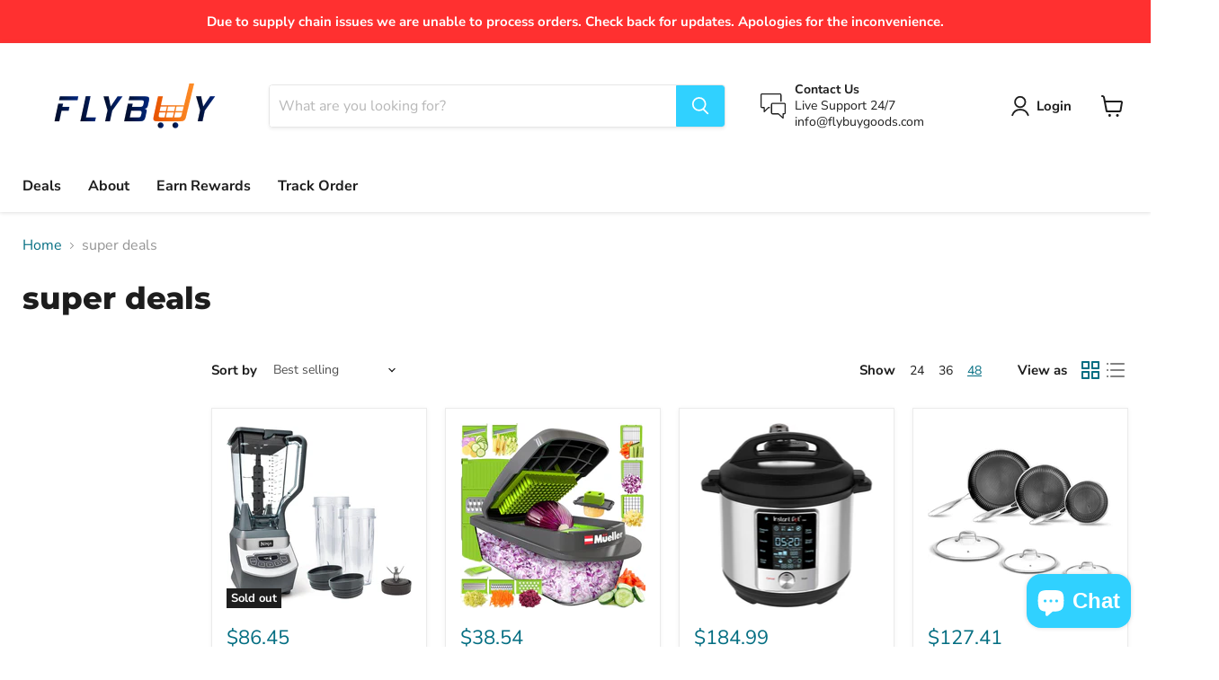

--- FILE ---
content_type: text/html; charset=utf-8
request_url: https://www.flybuygoods.com/collections/super-deals-1
body_size: 65905
content:
<!doctype html>
<html class="no-js no-touch" lang="en">
  <head>
    <!-- Global site tag (gtag.js) - Google Ads: 320482204 -->
<script async src="https://www.googletagmanager.com/gtag/js?id=AW-320482204"></script>
<script>
  window.dataLayer = window.dataLayer || [];
  function gtag(){dataLayer.push(arguments);}
  gtag('js', new Date());

  gtag('config', 'AW-320482204');
</script>

    

  <meta name="google-site-verification" content="0-7Y_NTgb8u6FJurogOgpmANJZrulrr9hF8Gs73w5EE" />
    
    <!-- Facebook Pixel Code -->
<script>
  !function(f,b,e,v,n,t,s)
  {if(f.fbq)return;n=f.fbq=function(){n.callMethod?
  n.callMethod.apply(n,arguments):n.queue.push(arguments)};
  if(!f._fbq)f._fbq=n;n.push=n;n.loaded=!0;n.version='2.0';
  n.queue=[];t=b.createElement(e);t.async=!0;
  t.src=v;s=b.getElementsByTagName(e)[0];
  s.parentNode.insertBefore(t,s)}(window, document,'script',
  'https://connect.facebook.net/en_US/fbevents.js');
  fbq('init', '741889623205570');
  fbq('track', 'PageView');
</script>
<noscript><img height="1" width="1" style="display:none"
  src="https://www.facebook.com/tr?id=741889623205570&ev=PageView&noscript=1"
/></noscript>
<!-- End Facebook Pixel Code -->
    <meta charset="utf-8">
    <meta http-equiv="x-ua-compatible" content="IE=edge">
    <meta name="google-site-verification" content="Lp7fTYT0FhNcorP9NWAJZgSNZEVJ8e6goQsXObB5vcY" />

    <link rel="preconnect" href="https://cdn.shopify.com">
    <link rel="preconnect" href="https://fonts.shopifycdn.com">
    <link rel="preconnect" href="https://v.shopify.com">
    <link rel="preconnect" href="https://cdn.shopifycloud.com">

    <title>super deals — FlyBuy Goods</title>

    

    
  <link rel="shortcut icon" href="//www.flybuygoods.com/cdn/shop/files/flybuy_meta_200141c9-4fb8-4ace-b8f6-b59b54040118_32x32.png?v=1634930208" type="image/png">


    
      <link rel="canonical" href="https://www.flybuygoods.com/collections/super-deals-1" />
    

    <meta name="viewport" content="width=device-width">

    
    















<meta property="og:site_name" content="FlyBuy Goods">
<meta property="og:url" content="https://www.flybuygoods.com/collections/super-deals-1">
<meta property="og:title" content="super deals">
<meta property="og:type" content="website">
<meta property="og:description" content="Shop amazon best sellers in many categories such as consumer electronics, housewares &amp; appliances, gifts, and more. We have the lowest prices and free shipping. 10% of profit goes to charity. Shop now.
">




    
    
    

    
    
    <meta
      property="og:image"
      content="https://www.flybuygoods.com/cdn/shop/files/flybuy_meta_1addaef3-2510-4a38-a4b2-6518a781c613_1204x630.png?v=1626381825"
    />
    <meta
      property="og:image:secure_url"
      content="https://www.flybuygoods.com/cdn/shop/files/flybuy_meta_1addaef3-2510-4a38-a4b2-6518a781c613_1204x630.png?v=1626381825"
    />
    <meta property="og:image:width" content="1204" />
    <meta property="og:image:height" content="630" />
    
    
    <meta property="og:image:alt" content="Social media image" />
  
















<meta name="twitter:title" content="super deals">
<meta name="twitter:description" content="Shop amazon best sellers in many categories such as consumer electronics, housewares &amp; appliances, gifts, and more. We have the lowest prices and free shipping. 10% of profit goes to charity. Shop now.
">


    
    
    
      
      
      <meta name="twitter:card" content="summary_large_image">
    
    
    <meta
      property="twitter:image"
      content="https://www.flybuygoods.com/cdn/shop/files/flybuy_meta_1addaef3-2510-4a38-a4b2-6518a781c613_1200x600_crop_center.png?v=1626381825"
    />
    <meta property="twitter:image:width" content="1200" />
    <meta property="twitter:image:height" content="600" />
    
    
    <meta property="twitter:image:alt" content="Social media image" />
  



    <link rel="preload" href="//www.flybuygoods.com/cdn/fonts/nunito_sans/nunitosans_n7.25d963ed46da26098ebeab731e90d8802d989fa5.woff2" as="font" crossorigin="anonymous">
    <link rel="preload" as="style" href="//www.flybuygoods.com/cdn/shop/t/7/assets/theme.css?v=158579280438963403241764673667">

    <script>window.performance && window.performance.mark && window.performance.mark('shopify.content_for_header.start');</script><meta name="google-site-verification" content="34QCQbUUBmR6FAUakBa8mG3Wja66E__tkZektAad_vg">
<meta name="google-site-verification" content="0-7Y_NTgb8u6FJurogOgpmANJZrulrr9hF8Gs73w5EE">
<meta name="facebook-domain-verification" content="3qk32mskptlxgpg9q4b6v9mki5h8vo">
<meta name="google-site-verification" content="Lp7fTYT0FhNcorP9NWAJZgSNZEVJ8e6goQsXObB5vcY">
<meta id="shopify-digital-wallet" name="shopify-digital-wallet" content="/50382536868/digital_wallets/dialog">
<meta name="shopify-checkout-api-token" content="55f6bf91f20a0713f7d4d86b5b6a150e">
<meta id="in-context-paypal-metadata" data-shop-id="50382536868" data-venmo-supported="true" data-environment="production" data-locale="en_US" data-paypal-v4="true" data-currency="USD">
<link rel="alternate" type="application/atom+xml" title="Feed" href="/collections/super-deals-1.atom" />
<link rel="next" href="/collections/super-deals-1?page=2">
<link rel="alternate" type="application/json+oembed" href="https://www.flybuygoods.com/collections/super-deals-1.oembed">
<script async="async" src="/checkouts/internal/preloads.js?locale=en-US"></script>
<link rel="preconnect" href="https://shop.app" crossorigin="anonymous">
<script async="async" src="https://shop.app/checkouts/internal/preloads.js?locale=en-US&shop_id=50382536868" crossorigin="anonymous"></script>
<script id="apple-pay-shop-capabilities" type="application/json">{"shopId":50382536868,"countryCode":"US","currencyCode":"USD","merchantCapabilities":["supports3DS"],"merchantId":"gid:\/\/shopify\/Shop\/50382536868","merchantName":"FlyBuy Goods","requiredBillingContactFields":["postalAddress","email"],"requiredShippingContactFields":["postalAddress","email"],"shippingType":"shipping","supportedNetworks":["visa","masterCard","amex","discover","elo","jcb"],"total":{"type":"pending","label":"FlyBuy Goods","amount":"1.00"},"shopifyPaymentsEnabled":true,"supportsSubscriptions":true}</script>
<script id="shopify-features" type="application/json">{"accessToken":"55f6bf91f20a0713f7d4d86b5b6a150e","betas":["rich-media-storefront-analytics"],"domain":"www.flybuygoods.com","predictiveSearch":true,"shopId":50382536868,"locale":"en"}</script>
<script>var Shopify = Shopify || {};
Shopify.shop = "sj-opportunities.myshopify.com";
Shopify.locale = "en";
Shopify.currency = {"active":"USD","rate":"1.0"};
Shopify.country = "US";
Shopify.theme = {"name":"FLYBUY GOODS","id":127779340452,"schema_name":"Empire","schema_version":"5.11.3","theme_store_id":838,"role":"main"};
Shopify.theme.handle = "null";
Shopify.theme.style = {"id":null,"handle":null};
Shopify.cdnHost = "www.flybuygoods.com/cdn";
Shopify.routes = Shopify.routes || {};
Shopify.routes.root = "/";</script>
<script type="module">!function(o){(o.Shopify=o.Shopify||{}).modules=!0}(window);</script>
<script>!function(o){function n(){var o=[];function n(){o.push(Array.prototype.slice.apply(arguments))}return n.q=o,n}var t=o.Shopify=o.Shopify||{};t.loadFeatures=n(),t.autoloadFeatures=n()}(window);</script>
<script>
  window.ShopifyPay = window.ShopifyPay || {};
  window.ShopifyPay.apiHost = "shop.app\/pay";
  window.ShopifyPay.redirectState = null;
</script>
<script id="shop-js-analytics" type="application/json">{"pageType":"collection"}</script>
<script defer="defer" async type="module" src="//www.flybuygoods.com/cdn/shopifycloud/shop-js/modules/v2/client.init-shop-cart-sync_BdyHc3Nr.en.esm.js"></script>
<script defer="defer" async type="module" src="//www.flybuygoods.com/cdn/shopifycloud/shop-js/modules/v2/chunk.common_Daul8nwZ.esm.js"></script>
<script type="module">
  await import("//www.flybuygoods.com/cdn/shopifycloud/shop-js/modules/v2/client.init-shop-cart-sync_BdyHc3Nr.en.esm.js");
await import("//www.flybuygoods.com/cdn/shopifycloud/shop-js/modules/v2/chunk.common_Daul8nwZ.esm.js");

  window.Shopify.SignInWithShop?.initShopCartSync?.({"fedCMEnabled":true,"windoidEnabled":true});

</script>
<script>
  window.Shopify = window.Shopify || {};
  if (!window.Shopify.featureAssets) window.Shopify.featureAssets = {};
  window.Shopify.featureAssets['shop-js'] = {"shop-cart-sync":["modules/v2/client.shop-cart-sync_QYOiDySF.en.esm.js","modules/v2/chunk.common_Daul8nwZ.esm.js"],"init-fed-cm":["modules/v2/client.init-fed-cm_DchLp9rc.en.esm.js","modules/v2/chunk.common_Daul8nwZ.esm.js"],"shop-button":["modules/v2/client.shop-button_OV7bAJc5.en.esm.js","modules/v2/chunk.common_Daul8nwZ.esm.js"],"init-windoid":["modules/v2/client.init-windoid_DwxFKQ8e.en.esm.js","modules/v2/chunk.common_Daul8nwZ.esm.js"],"shop-cash-offers":["modules/v2/client.shop-cash-offers_DWtL6Bq3.en.esm.js","modules/v2/chunk.common_Daul8nwZ.esm.js","modules/v2/chunk.modal_CQq8HTM6.esm.js"],"shop-toast-manager":["modules/v2/client.shop-toast-manager_CX9r1SjA.en.esm.js","modules/v2/chunk.common_Daul8nwZ.esm.js"],"init-shop-email-lookup-coordinator":["modules/v2/client.init-shop-email-lookup-coordinator_UhKnw74l.en.esm.js","modules/v2/chunk.common_Daul8nwZ.esm.js"],"pay-button":["modules/v2/client.pay-button_DzxNnLDY.en.esm.js","modules/v2/chunk.common_Daul8nwZ.esm.js"],"avatar":["modules/v2/client.avatar_BTnouDA3.en.esm.js"],"init-shop-cart-sync":["modules/v2/client.init-shop-cart-sync_BdyHc3Nr.en.esm.js","modules/v2/chunk.common_Daul8nwZ.esm.js"],"shop-login-button":["modules/v2/client.shop-login-button_D8B466_1.en.esm.js","modules/v2/chunk.common_Daul8nwZ.esm.js","modules/v2/chunk.modal_CQq8HTM6.esm.js"],"init-customer-accounts-sign-up":["modules/v2/client.init-customer-accounts-sign-up_C8fpPm4i.en.esm.js","modules/v2/client.shop-login-button_D8B466_1.en.esm.js","modules/v2/chunk.common_Daul8nwZ.esm.js","modules/v2/chunk.modal_CQq8HTM6.esm.js"],"init-shop-for-new-customer-accounts":["modules/v2/client.init-shop-for-new-customer-accounts_CVTO0Ztu.en.esm.js","modules/v2/client.shop-login-button_D8B466_1.en.esm.js","modules/v2/chunk.common_Daul8nwZ.esm.js","modules/v2/chunk.modal_CQq8HTM6.esm.js"],"init-customer-accounts":["modules/v2/client.init-customer-accounts_dRgKMfrE.en.esm.js","modules/v2/client.shop-login-button_D8B466_1.en.esm.js","modules/v2/chunk.common_Daul8nwZ.esm.js","modules/v2/chunk.modal_CQq8HTM6.esm.js"],"shop-follow-button":["modules/v2/client.shop-follow-button_CkZpjEct.en.esm.js","modules/v2/chunk.common_Daul8nwZ.esm.js","modules/v2/chunk.modal_CQq8HTM6.esm.js"],"lead-capture":["modules/v2/client.lead-capture_BntHBhfp.en.esm.js","modules/v2/chunk.common_Daul8nwZ.esm.js","modules/v2/chunk.modal_CQq8HTM6.esm.js"],"checkout-modal":["modules/v2/client.checkout-modal_CfxcYbTm.en.esm.js","modules/v2/chunk.common_Daul8nwZ.esm.js","modules/v2/chunk.modal_CQq8HTM6.esm.js"],"shop-login":["modules/v2/client.shop-login_Da4GZ2H6.en.esm.js","modules/v2/chunk.common_Daul8nwZ.esm.js","modules/v2/chunk.modal_CQq8HTM6.esm.js"],"payment-terms":["modules/v2/client.payment-terms_MV4M3zvL.en.esm.js","modules/v2/chunk.common_Daul8nwZ.esm.js","modules/v2/chunk.modal_CQq8HTM6.esm.js"]};
</script>
<script>(function() {
  var isLoaded = false;
  function asyncLoad() {
    if (isLoaded) return;
    isLoaded = true;
    var urls = ["https:\/\/intg.snapchat.com\/shopify\/shopify-scevent.js?id=70e337ff-5e4f-4f3e-98c5-66704611c906\u0026shop=sj-opportunities.myshopify.com","https:\/\/js.smile.io\/v1\/smile-shopify.js?shop=sj-opportunities.myshopify.com"];
    for (var i = 0; i < urls.length; i++) {
      var s = document.createElement('script');
      s.type = 'text/javascript';
      s.async = true;
      s.src = urls[i];
      var x = document.getElementsByTagName('script')[0];
      x.parentNode.insertBefore(s, x);
    }
  };
  if(window.attachEvent) {
    window.attachEvent('onload', asyncLoad);
  } else {
    window.addEventListener('load', asyncLoad, false);
  }
})();</script>
<script id="__st">var __st={"a":50382536868,"offset":-18000,"reqid":"620e73f4-bddc-4913-b4ca-a38733429e30-1769006370","pageurl":"www.flybuygoods.com\/collections\/super-deals-1","u":"edf36d839445","p":"collection","rtyp":"collection","rid":282983858340};</script>
<script>window.ShopifyPaypalV4VisibilityTracking = true;</script>
<script id="captcha-bootstrap">!function(){'use strict';const t='contact',e='account',n='new_comment',o=[[t,t],['blogs',n],['comments',n],[t,'customer']],c=[[e,'customer_login'],[e,'guest_login'],[e,'recover_customer_password'],[e,'create_customer']],r=t=>t.map((([t,e])=>`form[action*='/${t}']:not([data-nocaptcha='true']) input[name='form_type'][value='${e}']`)).join(','),a=t=>()=>t?[...document.querySelectorAll(t)].map((t=>t.form)):[];function s(){const t=[...o],e=r(t);return a(e)}const i='password',u='form_key',d=['recaptcha-v3-token','g-recaptcha-response','h-captcha-response',i],f=()=>{try{return window.sessionStorage}catch{return}},m='__shopify_v',_=t=>t.elements[u];function p(t,e,n=!1){try{const o=window.sessionStorage,c=JSON.parse(o.getItem(e)),{data:r}=function(t){const{data:e,action:n}=t;return t[m]||n?{data:e,action:n}:{data:t,action:n}}(c);for(const[e,n]of Object.entries(r))t.elements[e]&&(t.elements[e].value=n);n&&o.removeItem(e)}catch(o){console.error('form repopulation failed',{error:o})}}const l='form_type',E='cptcha';function T(t){t.dataset[E]=!0}const w=window,h=w.document,L='Shopify',v='ce_forms',y='captcha';let A=!1;((t,e)=>{const n=(g='f06e6c50-85a8-45c8-87d0-21a2b65856fe',I='https://cdn.shopify.com/shopifycloud/storefront-forms-hcaptcha/ce_storefront_forms_captcha_hcaptcha.v1.5.2.iife.js',D={infoText:'Protected by hCaptcha',privacyText:'Privacy',termsText:'Terms'},(t,e,n)=>{const o=w[L][v],c=o.bindForm;if(c)return c(t,g,e,D).then(n);var r;o.q.push([[t,g,e,D],n]),r=I,A||(h.body.append(Object.assign(h.createElement('script'),{id:'captcha-provider',async:!0,src:r})),A=!0)});var g,I,D;w[L]=w[L]||{},w[L][v]=w[L][v]||{},w[L][v].q=[],w[L][y]=w[L][y]||{},w[L][y].protect=function(t,e){n(t,void 0,e),T(t)},Object.freeze(w[L][y]),function(t,e,n,w,h,L){const[v,y,A,g]=function(t,e,n){const i=e?o:[],u=t?c:[],d=[...i,...u],f=r(d),m=r(i),_=r(d.filter((([t,e])=>n.includes(e))));return[a(f),a(m),a(_),s()]}(w,h,L),I=t=>{const e=t.target;return e instanceof HTMLFormElement?e:e&&e.form},D=t=>v().includes(t);t.addEventListener('submit',(t=>{const e=I(t);if(!e)return;const n=D(e)&&!e.dataset.hcaptchaBound&&!e.dataset.recaptchaBound,o=_(e),c=g().includes(e)&&(!o||!o.value);(n||c)&&t.preventDefault(),c&&!n&&(function(t){try{if(!f())return;!function(t){const e=f();if(!e)return;const n=_(t);if(!n)return;const o=n.value;o&&e.removeItem(o)}(t);const e=Array.from(Array(32),(()=>Math.random().toString(36)[2])).join('');!function(t,e){_(t)||t.append(Object.assign(document.createElement('input'),{type:'hidden',name:u})),t.elements[u].value=e}(t,e),function(t,e){const n=f();if(!n)return;const o=[...t.querySelectorAll(`input[type='${i}']`)].map((({name:t})=>t)),c=[...d,...o],r={};for(const[a,s]of new FormData(t).entries())c.includes(a)||(r[a]=s);n.setItem(e,JSON.stringify({[m]:1,action:t.action,data:r}))}(t,e)}catch(e){console.error('failed to persist form',e)}}(e),e.submit())}));const S=(t,e)=>{t&&!t.dataset[E]&&(n(t,e.some((e=>e===t))),T(t))};for(const o of['focusin','change'])t.addEventListener(o,(t=>{const e=I(t);D(e)&&S(e,y())}));const B=e.get('form_key'),M=e.get(l),P=B&&M;t.addEventListener('DOMContentLoaded',(()=>{const t=y();if(P)for(const e of t)e.elements[l].value===M&&p(e,B);[...new Set([...A(),...v().filter((t=>'true'===t.dataset.shopifyCaptcha))])].forEach((e=>S(e,t)))}))}(h,new URLSearchParams(w.location.search),n,t,e,['guest_login'])})(!0,!0)}();</script>
<script integrity="sha256-4kQ18oKyAcykRKYeNunJcIwy7WH5gtpwJnB7kiuLZ1E=" data-source-attribution="shopify.loadfeatures" defer="defer" src="//www.flybuygoods.com/cdn/shopifycloud/storefront/assets/storefront/load_feature-a0a9edcb.js" crossorigin="anonymous"></script>
<script crossorigin="anonymous" defer="defer" src="//www.flybuygoods.com/cdn/shopifycloud/storefront/assets/shopify_pay/storefront-65b4c6d7.js?v=20250812"></script>
<script data-source-attribution="shopify.dynamic_checkout.dynamic.init">var Shopify=Shopify||{};Shopify.PaymentButton=Shopify.PaymentButton||{isStorefrontPortableWallets:!0,init:function(){window.Shopify.PaymentButton.init=function(){};var t=document.createElement("script");t.src="https://www.flybuygoods.com/cdn/shopifycloud/portable-wallets/latest/portable-wallets.en.js",t.type="module",document.head.appendChild(t)}};
</script>
<script data-source-attribution="shopify.dynamic_checkout.buyer_consent">
  function portableWalletsHideBuyerConsent(e){var t=document.getElementById("shopify-buyer-consent"),n=document.getElementById("shopify-subscription-policy-button");t&&n&&(t.classList.add("hidden"),t.setAttribute("aria-hidden","true"),n.removeEventListener("click",e))}function portableWalletsShowBuyerConsent(e){var t=document.getElementById("shopify-buyer-consent"),n=document.getElementById("shopify-subscription-policy-button");t&&n&&(t.classList.remove("hidden"),t.removeAttribute("aria-hidden"),n.addEventListener("click",e))}window.Shopify?.PaymentButton&&(window.Shopify.PaymentButton.hideBuyerConsent=portableWalletsHideBuyerConsent,window.Shopify.PaymentButton.showBuyerConsent=portableWalletsShowBuyerConsent);
</script>
<script data-source-attribution="shopify.dynamic_checkout.cart.bootstrap">document.addEventListener("DOMContentLoaded",(function(){function t(){return document.querySelector("shopify-accelerated-checkout-cart, shopify-accelerated-checkout")}if(t())Shopify.PaymentButton.init();else{new MutationObserver((function(e,n){t()&&(Shopify.PaymentButton.init(),n.disconnect())})).observe(document.body,{childList:!0,subtree:!0})}}));
</script>
<link id="shopify-accelerated-checkout-styles" rel="stylesheet" media="screen" href="https://www.flybuygoods.com/cdn/shopifycloud/portable-wallets/latest/accelerated-checkout-backwards-compat.css" crossorigin="anonymous">
<style id="shopify-accelerated-checkout-cart">
        #shopify-buyer-consent {
  margin-top: 1em;
  display: inline-block;
  width: 100%;
}

#shopify-buyer-consent.hidden {
  display: none;
}

#shopify-subscription-policy-button {
  background: none;
  border: none;
  padding: 0;
  text-decoration: underline;
  font-size: inherit;
  cursor: pointer;
}

#shopify-subscription-policy-button::before {
  box-shadow: none;
}

      </style>

<script>window.performance && window.performance.mark && window.performance.mark('shopify.content_for_header.end');</script>

    <link href="//www.flybuygoods.com/cdn/shop/t/7/assets/theme.css?v=158579280438963403241764673667" rel="stylesheet" type="text/css" media="all" />

    
    <script>
      window.Theme = window.Theme || {};
      window.Theme.routes = {
        "root_url": "/",
        "account_url": "/account",
        "account_login_url": "/account/login",
        "account_logout_url": "/account/logout",
        "account_register_url": "/account/register",
        "account_addresses_url": "/account/addresses",
        "collections_url": "/collections",
        "all_products_collection_url": "/collections/all",
        "search_url": "/search",
        "cart_url": "/cart",
        "cart_add_url": "/cart/add",
        "cart_change_url": "/cart/change",
        "cart_clear_url": "/cart/clear",
        "product_recommendations_url": "/recommendations/products",
      };
    </script>
    

  
<script>
    
    
    
    
    
    var gsf_conversion_data = {page_type : 'category', event : 'view_item_list', data : {product_data : [{variant_id : 41429366636708, product_id : 7097375359140, name : "Ninja BL660 Professional Countertop Blender with 1100-Watt Base, 72 Oz Total Crushing Pitcher and (2) 16 Oz Cups for Frozen Drinks and Smoothies, Gray", price : "86.45", currency : "USD", sku : "57b3d0b5-c8a7-45cf-9886-170942fe4397", brand : "Ninja", variant : "Default Title", category : ""}, {variant_id : 41429427617956, product_id : 7097385648292, name : "Mueller Pro-Series 8 Blade Vegetable Slicer, Onion Mincer Chopper, Vegetable Chopper, Cutter, Dicer, Egg Slicer with Container", price : "38.54", currency : "USD", sku : "88b869d4-bd51-4e37-92d4-7c82ad2502b7", brand : "Mueller Austria", variant : "Default Title", category : ""}, {variant_id : 41429362606244, product_id : 7097374507172, name : "Instant Pot Max 6 Quart Multi-use Electric Pressure Cooker with 15psi Pressure Cooking, Sous Vide, Auto Steam Release Control and Touch Screen", price : "184.99", currency : "USD", sku : "a2684c64-7c37-4f73-9c2c-2416785e9275", brand : "Double Insight - FOB CNBIJ", variant : "Max", category : ""}, {variant_id : 41429376139428, product_id : 7097377030308, name : "6-Piece Cookware Set Stainless Steel - 3 layers Kitchenware Pans Set Kitchen Cookware w/ DAKIN Etching Non-Stick Coating - Small, Medium, &amp; Large Stir Fry Pan with Lid - NutriChef NC3PFRY3", price : "127.41", currency : "USD", sku : "63f6e37d-4499-40b5-a44e-859a2567173a", brand : "NutriChef", variant : "6 Piece Frying pan", category : ""}], total_price :"437.39", shop_currency : "USD"}};
    
</script>
  <!-- "snippets/judgeme_core.liquid" was not rendered, the associated app was uninstalled -->
<script src="https://cdn.shopify.com/extensions/e8878072-2f6b-4e89-8082-94b04320908d/inbox-1254/assets/inbox-chat-loader.js" type="text/javascript" defer="defer"></script>
<link href="https://monorail-edge.shopifysvc.com" rel="dns-prefetch">
<script>(function(){if ("sendBeacon" in navigator && "performance" in window) {try {var session_token_from_headers = performance.getEntriesByType('navigation')[0].serverTiming.find(x => x.name == '_s').description;} catch {var session_token_from_headers = undefined;}var session_cookie_matches = document.cookie.match(/_shopify_s=([^;]*)/);var session_token_from_cookie = session_cookie_matches && session_cookie_matches.length === 2 ? session_cookie_matches[1] : "";var session_token = session_token_from_headers || session_token_from_cookie || "";function handle_abandonment_event(e) {var entries = performance.getEntries().filter(function(entry) {return /monorail-edge.shopifysvc.com/.test(entry.name);});if (!window.abandonment_tracked && entries.length === 0) {window.abandonment_tracked = true;var currentMs = Date.now();var navigation_start = performance.timing.navigationStart;var payload = {shop_id: 50382536868,url: window.location.href,navigation_start,duration: currentMs - navigation_start,session_token,page_type: "collection"};window.navigator.sendBeacon("https://monorail-edge.shopifysvc.com/v1/produce", JSON.stringify({schema_id: "online_store_buyer_site_abandonment/1.1",payload: payload,metadata: {event_created_at_ms: currentMs,event_sent_at_ms: currentMs}}));}}window.addEventListener('pagehide', handle_abandonment_event);}}());</script>
<script id="web-pixels-manager-setup">(function e(e,d,r,n,o){if(void 0===o&&(o={}),!Boolean(null===(a=null===(i=window.Shopify)||void 0===i?void 0:i.analytics)||void 0===a?void 0:a.replayQueue)){var i,a;window.Shopify=window.Shopify||{};var t=window.Shopify;t.analytics=t.analytics||{};var s=t.analytics;s.replayQueue=[],s.publish=function(e,d,r){return s.replayQueue.push([e,d,r]),!0};try{self.performance.mark("wpm:start")}catch(e){}var l=function(){var e={modern:/Edge?\/(1{2}[4-9]|1[2-9]\d|[2-9]\d{2}|\d{4,})\.\d+(\.\d+|)|Firefox\/(1{2}[4-9]|1[2-9]\d|[2-9]\d{2}|\d{4,})\.\d+(\.\d+|)|Chrom(ium|e)\/(9{2}|\d{3,})\.\d+(\.\d+|)|(Maci|X1{2}).+ Version\/(15\.\d+|(1[6-9]|[2-9]\d|\d{3,})\.\d+)([,.]\d+|)( \(\w+\)|)( Mobile\/\w+|) Safari\/|Chrome.+OPR\/(9{2}|\d{3,})\.\d+\.\d+|(CPU[ +]OS|iPhone[ +]OS|CPU[ +]iPhone|CPU IPhone OS|CPU iPad OS)[ +]+(15[._]\d+|(1[6-9]|[2-9]\d|\d{3,})[._]\d+)([._]\d+|)|Android:?[ /-](13[3-9]|1[4-9]\d|[2-9]\d{2}|\d{4,})(\.\d+|)(\.\d+|)|Android.+Firefox\/(13[5-9]|1[4-9]\d|[2-9]\d{2}|\d{4,})\.\d+(\.\d+|)|Android.+Chrom(ium|e)\/(13[3-9]|1[4-9]\d|[2-9]\d{2}|\d{4,})\.\d+(\.\d+|)|SamsungBrowser\/([2-9]\d|\d{3,})\.\d+/,legacy:/Edge?\/(1[6-9]|[2-9]\d|\d{3,})\.\d+(\.\d+|)|Firefox\/(5[4-9]|[6-9]\d|\d{3,})\.\d+(\.\d+|)|Chrom(ium|e)\/(5[1-9]|[6-9]\d|\d{3,})\.\d+(\.\d+|)([\d.]+$|.*Safari\/(?![\d.]+ Edge\/[\d.]+$))|(Maci|X1{2}).+ Version\/(10\.\d+|(1[1-9]|[2-9]\d|\d{3,})\.\d+)([,.]\d+|)( \(\w+\)|)( Mobile\/\w+|) Safari\/|Chrome.+OPR\/(3[89]|[4-9]\d|\d{3,})\.\d+\.\d+|(CPU[ +]OS|iPhone[ +]OS|CPU[ +]iPhone|CPU IPhone OS|CPU iPad OS)[ +]+(10[._]\d+|(1[1-9]|[2-9]\d|\d{3,})[._]\d+)([._]\d+|)|Android:?[ /-](13[3-9]|1[4-9]\d|[2-9]\d{2}|\d{4,})(\.\d+|)(\.\d+|)|Mobile Safari.+OPR\/([89]\d|\d{3,})\.\d+\.\d+|Android.+Firefox\/(13[5-9]|1[4-9]\d|[2-9]\d{2}|\d{4,})\.\d+(\.\d+|)|Android.+Chrom(ium|e)\/(13[3-9]|1[4-9]\d|[2-9]\d{2}|\d{4,})\.\d+(\.\d+|)|Android.+(UC? ?Browser|UCWEB|U3)[ /]?(15\.([5-9]|\d{2,})|(1[6-9]|[2-9]\d|\d{3,})\.\d+)\.\d+|SamsungBrowser\/(5\.\d+|([6-9]|\d{2,})\.\d+)|Android.+MQ{2}Browser\/(14(\.(9|\d{2,})|)|(1[5-9]|[2-9]\d|\d{3,})(\.\d+|))(\.\d+|)|K[Aa][Ii]OS\/(3\.\d+|([4-9]|\d{2,})\.\d+)(\.\d+|)/},d=e.modern,r=e.legacy,n=navigator.userAgent;return n.match(d)?"modern":n.match(r)?"legacy":"unknown"}(),u="modern"===l?"modern":"legacy",c=(null!=n?n:{modern:"",legacy:""})[u],f=function(e){return[e.baseUrl,"/wpm","/b",e.hashVersion,"modern"===e.buildTarget?"m":"l",".js"].join("")}({baseUrl:d,hashVersion:r,buildTarget:u}),m=function(e){var d=e.version,r=e.bundleTarget,n=e.surface,o=e.pageUrl,i=e.monorailEndpoint;return{emit:function(e){var a=e.status,t=e.errorMsg,s=(new Date).getTime(),l=JSON.stringify({metadata:{event_sent_at_ms:s},events:[{schema_id:"web_pixels_manager_load/3.1",payload:{version:d,bundle_target:r,page_url:o,status:a,surface:n,error_msg:t},metadata:{event_created_at_ms:s}}]});if(!i)return console&&console.warn&&console.warn("[Web Pixels Manager] No Monorail endpoint provided, skipping logging."),!1;try{return self.navigator.sendBeacon.bind(self.navigator)(i,l)}catch(e){}var u=new XMLHttpRequest;try{return u.open("POST",i,!0),u.setRequestHeader("Content-Type","text/plain"),u.send(l),!0}catch(e){return console&&console.warn&&console.warn("[Web Pixels Manager] Got an unhandled error while logging to Monorail."),!1}}}}({version:r,bundleTarget:l,surface:e.surface,pageUrl:self.location.href,monorailEndpoint:e.monorailEndpoint});try{o.browserTarget=l,function(e){var d=e.src,r=e.async,n=void 0===r||r,o=e.onload,i=e.onerror,a=e.sri,t=e.scriptDataAttributes,s=void 0===t?{}:t,l=document.createElement("script"),u=document.querySelector("head"),c=document.querySelector("body");if(l.async=n,l.src=d,a&&(l.integrity=a,l.crossOrigin="anonymous"),s)for(var f in s)if(Object.prototype.hasOwnProperty.call(s,f))try{l.dataset[f]=s[f]}catch(e){}if(o&&l.addEventListener("load",o),i&&l.addEventListener("error",i),u)u.appendChild(l);else{if(!c)throw new Error("Did not find a head or body element to append the script");c.appendChild(l)}}({src:f,async:!0,onload:function(){if(!function(){var e,d;return Boolean(null===(d=null===(e=window.Shopify)||void 0===e?void 0:e.analytics)||void 0===d?void 0:d.initialized)}()){var d=window.webPixelsManager.init(e)||void 0;if(d){var r=window.Shopify.analytics;r.replayQueue.forEach((function(e){var r=e[0],n=e[1],o=e[2];d.publishCustomEvent(r,n,o)})),r.replayQueue=[],r.publish=d.publishCustomEvent,r.visitor=d.visitor,r.initialized=!0}}},onerror:function(){return m.emit({status:"failed",errorMsg:"".concat(f," has failed to load")})},sri:function(e){var d=/^sha384-[A-Za-z0-9+/=]+$/;return"string"==typeof e&&d.test(e)}(c)?c:"",scriptDataAttributes:o}),m.emit({status:"loading"})}catch(e){m.emit({status:"failed",errorMsg:(null==e?void 0:e.message)||"Unknown error"})}}})({shopId: 50382536868,storefrontBaseUrl: "https://www.flybuygoods.com",extensionsBaseUrl: "https://extensions.shopifycdn.com/cdn/shopifycloud/web-pixels-manager",monorailEndpoint: "https://monorail-edge.shopifysvc.com/unstable/produce_batch",surface: "storefront-renderer",enabledBetaFlags: ["2dca8a86"],webPixelsConfigList: [{"id":"1206943908","configuration":"{\"hashed_organization_id\":\"4f7460a1300efefffbc72055efc5f054_v1\",\"app_key\":\"sj-opportunities\",\"allow_collect_personal_data\":\"true\"}","eventPayloadVersion":"v1","runtimeContext":"STRICT","scriptVersion":"c3e64302e4c6a915b615bb03ddf3784a","type":"APP","apiClientId":111542,"privacyPurposes":["ANALYTICS","MARKETING","SALE_OF_DATA"],"dataSharingAdjustments":{"protectedCustomerApprovalScopes":["read_customer_address","read_customer_email","read_customer_name","read_customer_personal_data","read_customer_phone"]}},{"id":"1200193700","configuration":"{\"account_ID\":\"193054\",\"google_analytics_tracking_tag\":\"1\",\"measurement_id\":\"2\",\"api_secret\":\"3\",\"shop_settings\":\"{\\\"custom_pixel_script\\\":\\\"https:\\\\\\\/\\\\\\\/storage.googleapis.com\\\\\\\/gsf-scripts\\\\\\\/custom-pixels\\\\\\\/sj-opportunities.js\\\"}\"}","eventPayloadVersion":"v1","runtimeContext":"LAX","scriptVersion":"c6b888297782ed4a1cba19cda43d6625","type":"APP","apiClientId":1558137,"privacyPurposes":[],"dataSharingAdjustments":{"protectedCustomerApprovalScopes":["read_customer_address","read_customer_email","read_customer_name","read_customer_personal_data","read_customer_phone"]}},{"id":"753369252","configuration":"{\"config\":\"{\\\"pixel_id\\\":\\\"AW-335078210\\\",\\\"target_country\\\":\\\"US\\\",\\\"gtag_events\\\":[{\\\"type\\\":\\\"page_view\\\",\\\"action_label\\\":\\\"AW-335078210\\\/ct51CND4oOECEMLG458B\\\"},{\\\"type\\\":\\\"purchase\\\",\\\"action_label\\\":\\\"AW-335078210\\\/LWlICNP4oOECEMLG458B\\\"},{\\\"type\\\":\\\"view_item\\\",\\\"action_label\\\":\\\"AW-335078210\\\/tvxzCM37oOECEMLG458B\\\"},{\\\"type\\\":\\\"add_to_cart\\\",\\\"action_label\\\":\\\"AW-335078210\\\/l_OXCND7oOECEMLG458B\\\"},{\\\"type\\\":\\\"begin_checkout\\\",\\\"action_label\\\":\\\"AW-335078210\\\/UrW5CNP7oOECEMLG458B\\\"},{\\\"type\\\":\\\"search\\\",\\\"action_label\\\":\\\"AW-335078210\\\/vIoeCNb7oOECEMLG458B\\\"},{\\\"type\\\":\\\"add_payment_info\\\",\\\"action_label\\\":\\\"AW-335078210\\\/qyIMCNn7oOECEMLG458B\\\"}],\\\"enable_monitoring_mode\\\":false}\"}","eventPayloadVersion":"v1","runtimeContext":"OPEN","scriptVersion":"b2a88bafab3e21179ed38636efcd8a93","type":"APP","apiClientId":1780363,"privacyPurposes":[],"dataSharingAdjustments":{"protectedCustomerApprovalScopes":["read_customer_address","read_customer_email","read_customer_name","read_customer_personal_data","read_customer_phone"]}},{"id":"10879140","configuration":"{\"pixelId\":\"70e337ff-5e4f-4f3e-98c5-66704611c906\"}","eventPayloadVersion":"v1","runtimeContext":"STRICT","scriptVersion":"c119f01612c13b62ab52809eb08154bb","type":"APP","apiClientId":2556259,"privacyPurposes":["ANALYTICS","MARKETING","SALE_OF_DATA"],"dataSharingAdjustments":{"protectedCustomerApprovalScopes":["read_customer_address","read_customer_email","read_customer_name","read_customer_personal_data","read_customer_phone"]}},{"id":"142966948","eventPayloadVersion":"v1","runtimeContext":"LAX","scriptVersion":"1","type":"CUSTOM","privacyPurposes":["ANALYTICS"],"name":"Google Analytics tag (migrated)"},{"id":"shopify-app-pixel","configuration":"{}","eventPayloadVersion":"v1","runtimeContext":"STRICT","scriptVersion":"0450","apiClientId":"shopify-pixel","type":"APP","privacyPurposes":["ANALYTICS","MARKETING"]},{"id":"shopify-custom-pixel","eventPayloadVersion":"v1","runtimeContext":"LAX","scriptVersion":"0450","apiClientId":"shopify-pixel","type":"CUSTOM","privacyPurposes":["ANALYTICS","MARKETING"]}],isMerchantRequest: false,initData: {"shop":{"name":"FlyBuy Goods","paymentSettings":{"currencyCode":"USD"},"myshopifyDomain":"sj-opportunities.myshopify.com","countryCode":"US","storefrontUrl":"https:\/\/www.flybuygoods.com"},"customer":null,"cart":null,"checkout":null,"productVariants":[],"purchasingCompany":null},},"https://www.flybuygoods.com/cdn","fcfee988w5aeb613cpc8e4bc33m6693e112",{"modern":"","legacy":""},{"shopId":"50382536868","storefrontBaseUrl":"https:\/\/www.flybuygoods.com","extensionBaseUrl":"https:\/\/extensions.shopifycdn.com\/cdn\/shopifycloud\/web-pixels-manager","surface":"storefront-renderer","enabledBetaFlags":"[\"2dca8a86\"]","isMerchantRequest":"false","hashVersion":"fcfee988w5aeb613cpc8e4bc33m6693e112","publish":"custom","events":"[[\"page_viewed\",{}],[\"collection_viewed\",{\"collection\":{\"id\":\"282983858340\",\"title\":\"super deals\",\"productVariants\":[{\"price\":{\"amount\":86.45,\"currencyCode\":\"USD\"},\"product\":{\"title\":\"Ninja BL660 Professional Countertop Blender with 1100-Watt Base, 72 Oz Total Crushing Pitcher and (2) 16 Oz Cups for Frozen Drinks and Smoothies, Gray\",\"vendor\":\"Ninja\",\"id\":\"7097375359140\",\"untranslatedTitle\":\"Ninja BL660 Professional Countertop Blender with 1100-Watt Base, 72 Oz Total Crushing Pitcher and (2) 16 Oz Cups for Frozen Drinks and Smoothies, Gray\",\"url\":\"\/products\/ninja-bl660-professional-countertop-blender-with-1100-watt-base-72-oz-total-crushing-pitcher-and-2-16-oz-cups-for-frozen-drinks-and-smoothies-gray\",\"type\":\"\"},\"id\":\"41429366636708\",\"image\":{\"src\":\"\/\/www.flybuygoods.com\/cdn\/shop\/products\/43109-17b217b7-8b08-4f1e-b4f5-700684cfea2b-None.png?v=1636404430\"},\"sku\":\"57b3d0b5-c8a7-45cf-9886-170942fe4397\",\"title\":\"Default Title\",\"untranslatedTitle\":\"Default Title\"},{\"price\":{\"amount\":38.54,\"currencyCode\":\"USD\"},\"product\":{\"title\":\"Mueller Pro-Series 8 Blade Vegetable Slicer, Onion Mincer Chopper, Vegetable Chopper, Cutter, Dicer, Egg Slicer with Container\",\"vendor\":\"Mueller Austria\",\"id\":\"7097385648292\",\"untranslatedTitle\":\"Mueller Pro-Series 8 Blade Vegetable Slicer, Onion Mincer Chopper, Vegetable Chopper, Cutter, Dicer, Egg Slicer with Container\",\"url\":\"\/products\/mueller-pro-series-8-blade-vegetable-slicer-onion-mincer-chopper-vegetable-chopper-cutter-dicer-egg-slicer-with-container\",\"type\":\"\"},\"id\":\"41429427617956\",\"image\":{\"src\":\"\/\/www.flybuygoods.com\/cdn\/shop\/products\/43109-31d6b4fa-eb31-4a46-b5c9-0cc6dd8ce1cc-None.png?v=1636404542\"},\"sku\":\"88b869d4-bd51-4e37-92d4-7c82ad2502b7\",\"title\":\"Default Title\",\"untranslatedTitle\":\"Default Title\"},{\"price\":{\"amount\":184.99,\"currencyCode\":\"USD\"},\"product\":{\"title\":\"Instant Pot Max 6 Quart Multi-use Electric Pressure Cooker with 15psi Pressure Cooking, Sous Vide, Auto Steam Release Control and Touch Screen\",\"vendor\":\"Double Insight - FOB CNBIJ\",\"id\":\"7097374507172\",\"untranslatedTitle\":\"Instant Pot Max 6 Quart Multi-use Electric Pressure Cooker with 15psi Pressure Cooking, Sous Vide, Auto Steam Release Control and Touch Screen\",\"url\":\"\/products\/instant-pot-max-6-quart-multi-use-electric-pressure-cooker-with-15psi-pressure-cooking-sous-vide-auto-steam-release-control-and-touch-screen\",\"type\":\"\"},\"id\":\"41429362606244\",\"image\":{\"src\":\"\/\/www.flybuygoods.com\/cdn\/shop\/products\/43109-011b79ee-eadc-41c0-a29b-bd2f056aac1f-None.png?v=1636404421\"},\"sku\":\"a2684c64-7c37-4f73-9c2c-2416785e9275\",\"title\":\"Max\",\"untranslatedTitle\":\"Max\"},{\"price\":{\"amount\":127.41,\"currencyCode\":\"USD\"},\"product\":{\"title\":\"6-Piece Cookware Set Stainless Steel - 3 layers Kitchenware Pans Set Kitchen Cookware w\/ DAKIN Etching Non-Stick Coating - Small, Medium, \u0026 Large Stir Fry Pan with Lid - NutriChef NC3PFRY3\",\"vendor\":\"NutriChef\",\"id\":\"7097377030308\",\"untranslatedTitle\":\"6-Piece Cookware Set Stainless Steel - 3 layers Kitchenware Pans Set Kitchen Cookware w\/ DAKIN Etching Non-Stick Coating - Small, Medium, \u0026 Large Stir Fry Pan with Lid - NutriChef NC3PFRY3\",\"url\":\"\/products\/6-piece-cookware-set-stainless-steel-3-layers-kitchenware-pans-set-kitchen-cookware-w-dakin-etching-non-stick-coating-small-medium-large-stir-fry-pan-with-lid-nutrichef-nc3pfry3\",\"type\":\"\"},\"id\":\"41429376139428\",\"image\":{\"src\":\"\/\/www.flybuygoods.com\/cdn\/shop\/products\/43109-c8d21ecb-bb3e-49f4-8195-af05074a855a-None.png?v=1636404443\"},\"sku\":\"63f6e37d-4499-40b5-a44e-859a2567173a\",\"title\":\"6 Piece Frying pan\",\"untranslatedTitle\":\"6 Piece Frying pan\"},{\"price\":{\"amount\":38.4,\"currencyCode\":\"USD\"},\"product\":{\"title\":\"Lodge Cast Iron Serving Pot, 1 Quart, Black\",\"vendor\":\"Lodge\",\"id\":\"7097402458276\",\"untranslatedTitle\":\"Lodge Cast Iron Serving Pot, 1 Quart, Black\",\"url\":\"\/products\/lodge-cast-iron-serving-pot-1-quart-black\",\"type\":\"\"},\"id\":\"41429526118564\",\"image\":{\"src\":\"\/\/www.flybuygoods.com\/cdn\/shop\/products\/43109-eda1fed2-c11f-484a-9ab7-d7e94ce7c3f2-None.png?v=1636404774\"},\"sku\":\"7cc9b124-c115-4050-a10f-1fc7395d900e\",\"title\":\"1 Quart\",\"untranslatedTitle\":\"1 Quart\"},{\"price\":{\"amount\":86.63,\"currencyCode\":\"USD\"},\"product\":{\"title\":\"GardePro A3 Trail Camera 20MP 1080P, H.264 HD Video, Clear 100ft No Glow Infrared Night Vision, 0.1s Trigger Speed, 82ft Motion Detection, Waterproof Cam for Wildlife Deer Game Trail\",\"vendor\":\"Zopu Digital Technology\",\"id\":\"7097379520676\",\"untranslatedTitle\":\"GardePro A3 Trail Camera 20MP 1080P, H.264 HD Video, Clear 100ft No Glow Infrared Night Vision, 0.1s Trigger Speed, 82ft Motion Detection, Waterproof Cam for Wildlife Deer Game Trail\",\"url\":\"\/products\/gardepro-a3-trail-camera-20mp-1080p-h-264-hd-video-clear-100ft-no-glow-infrared-night-vision-0-1s-trigger-speed-82ft-motion-detection-waterproof-cam-for-wildlife-deer-game-trail\",\"type\":\"\"},\"id\":\"41429389050020\",\"image\":{\"src\":\"\/\/www.flybuygoods.com\/cdn\/shop\/products\/43109-a2be191d-9b04-4a81-9b95-b86e8b0c0a3e-None.png?v=1636404463\"},\"sku\":\"20af00d9-dd0e-436e-a5fe-6e5ff4571451\",\"title\":\"Default Title\",\"untranslatedTitle\":\"Default Title\"},{\"price\":{\"amount\":74.03,\"currencyCode\":\"USD\"},\"product\":{\"title\":\"Everlasting Comfort Cool Mist Humidifier for Bedroom (6L) - Filterless, Quiet, Ultrasonic - Large Room Home Air Diffuser with Essential Oil Tray (Black)\",\"vendor\":\"Everlasting Comfort\",\"id\":\"7097399378084\",\"untranslatedTitle\":\"Everlasting Comfort Cool Mist Humidifier for Bedroom (6L) - Filterless, Quiet, Ultrasonic - Large Room Home Air Diffuser with Essential Oil Tray (Black)\",\"url\":\"\/products\/everlasting-comfort-cool-mist-humidifier-for-bedroom-6l-filterless-quiet-ultrasonic-large-room-home-air-diffuser-with-essential-oil-tray-black\",\"type\":\"\"},\"id\":\"41429509603492\",\"image\":{\"src\":\"\/\/www.flybuygoods.com\/cdn\/shop\/products\/43109-52649cf1-bcdc-46e6-adea-699e64bc9360-None.png?v=1636404727\"},\"sku\":\"79922f28-2b5b-4583-b3bf-d074c093313c\",\"title\":\"Black\",\"untranslatedTitle\":\"Black\"},{\"price\":{\"amount\":160.36,\"currencyCode\":\"USD\"},\"product\":{\"title\":\"Instant Pot Duo Crisp 11-in-1 Electric Pressure Cooker with Air Fryer Lid, 8 Quart Stainless Steel\/Black, Air Fry, Roast, Bake, Dehydrate, Slow Cook, Rice Cooker, Steamer, Sauté\",\"vendor\":\"Instant Pot\",\"id\":\"7097380438180\",\"untranslatedTitle\":\"Instant Pot Duo Crisp 11-in-1 Electric Pressure Cooker with Air Fryer Lid, 8 Quart Stainless Steel\/Black, Air Fry, Roast, Bake, Dehydrate, Slow Cook, Rice Cooker, Steamer, Sauté\",\"url\":\"\/products\/instant-pot-duo-crisp-11-in-1-electric-pressure-cooker-with-air-fryer-lid-8-quart-stainless-steel-black-air-fry-roast-bake-dehydrate-slow-cook-rice-cooker-steamer-saute\",\"type\":\"\"},\"id\":\"41429393309860\",\"image\":{\"src\":\"\/\/www.flybuygoods.com\/cdn\/shop\/products\/43109-5ac35704-843b-486d-a611-367dcbdad0ef-None.png?v=1636404470\"},\"sku\":\"07ba2092-780d-4247-8abd-feeaca02a517\",\"title\":\"Duo Crisp \/ 8QT\",\"untranslatedTitle\":\"Duo Crisp \/ 8QT\"},{\"price\":{\"amount\":33.66,\"currencyCode\":\"USD\"},\"product\":{\"title\":\"Umite Chef Kitchen Cooking Utensils Set, 33 pcs Non-Stick Silicone Cooking Kitchen Utensils Spatula Set with Holder, Wooden Handle Silicone Kitchen Gadgets Utensil Set (Khaki)\",\"vendor\":\"Umite Chef\",\"id\":\"7097375228068\",\"untranslatedTitle\":\"Umite Chef Kitchen Cooking Utensils Set, 33 pcs Non-Stick Silicone Cooking Kitchen Utensils Spatula Set with Holder, Wooden Handle Silicone Kitchen Gadgets Utensil Set (Khaki)\",\"url\":\"\/products\/umite-chef-kitchen-cooking-utensils-set-33-pcs-non-stick-silicone-cooking-kitchen-utensils-spatula-set-with-holder-wooden-handle-silicone-kitchen-gadgets-utensil-set-khaki\",\"type\":\"\"},\"id\":\"41429365817508\",\"image\":{\"src\":\"\/\/www.flybuygoods.com\/cdn\/shop\/products\/43109-fd67a830-1665-4010-9e5b-9968c40accc0-None.png?v=1636404428\"},\"sku\":\"8f628933-87b9-4c97-a5d5-d3fe392c5376\",\"title\":\"Khaki\",\"untranslatedTitle\":\"Khaki\"},{\"price\":{\"amount\":49.65,\"currencyCode\":\"USD\"},\"product\":{\"title\":\"Hamilton Beach Food Processor \u0026 Vegetable Chopper for Slicing, Shredding, Mincing, and Puree, 10 Cups - Bowl Scraper, Stainless Steel\",\"vendor\":\"Hamilton Beach\",\"id\":\"7097386631332\",\"untranslatedTitle\":\"Hamilton Beach Food Processor \u0026 Vegetable Chopper for Slicing, Shredding, Mincing, and Puree, 10 Cups - Bowl Scraper, Stainless Steel\",\"url\":\"\/products\/hamilton-beach-food-processor-vegetable-chopper-for-slicing-shredding-mincing-and-puree-10-cups-bowl-scraper-stainless-steel-1\",\"type\":\"\"},\"id\":\"41429430960292\",\"image\":{\"src\":\"\/\/www.flybuygoods.com\/cdn\/shop\/products\/43109-7e607f14-a7bd-4c8a-b1a9-3f818e55a41b-None.png?v=1636404553\"},\"sku\":\"b2e8980f-4fd7-4723-9eac-e16077aaa8bd\",\"title\":\"10 Cups - Bowl Scraper\",\"untranslatedTitle\":\"10 Cups - Bowl Scraper\"},{\"price\":{\"amount\":37.83,\"currencyCode\":\"USD\"},\"product\":{\"title\":\"Premier Protein Shake, Bananas \u0026 Cream, 30g Protein, 1g Sugar, 24 Vitamins \u0026 Minerals, Nutrients to Support Immune Health, 12 Pack, 138.0 Fl Oz\",\"vendor\":\"Premier Protein\",\"id\":\"7097379946660\",\"untranslatedTitle\":\"Premier Protein Shake, Bananas \u0026 Cream, 30g Protein, 1g Sugar, 24 Vitamins \u0026 Minerals, Nutrients to Support Immune Health, 12 Pack, 138.0 Fl Oz\",\"url\":\"\/products\/premier-protein-shake-bananas-cream-30g-protein-1g-sugar-24-vitamins-minerals-nutrients-to-support-immune-health-12-pack-138-0-fl-oz\",\"type\":\"\"},\"id\":\"41429390655652\",\"image\":{\"src\":\"\/\/www.flybuygoods.com\/cdn\/shop\/products\/43109-afb0e193-cd04-41f7-8ee0-cc1ca245b85a-None.png?v=1636404466\"},\"sku\":\"189ca152-65cc-4bc7-9f96-a321a4c0a79d\",\"title\":\"Bananas \u0026 Cream \/ 11.5 Fl Oz (Pack of 12)\",\"untranslatedTitle\":\"Bananas \u0026 Cream \/ 11.5 Fl Oz (Pack of 12)\"},{\"price\":{\"amount\":124.78,\"currencyCode\":\"USD\"},\"product\":{\"title\":\"Fire 7 Kids tablet, 7\\\" Display, ages 3-7, 16 GB, Blue Kid-Proof Case\",\"vendor\":\"Amazon\",\"id\":\"7097628098724\",\"untranslatedTitle\":\"Fire 7 Kids tablet, 7\\\" Display, ages 3-7, 16 GB, Blue Kid-Proof Case\",\"url\":\"\/products\/fire-7-kids-tablet-7-display-ages-3-7-16-gb-blue-kid-proof-case\",\"type\":\"\"},\"id\":\"41431001137316\",\"image\":{\"src\":\"\/\/www.flybuygoods.com\/cdn\/shop\/products\/43109-89beddcd-728d-4b1c-987c-84d2a4d31976-None.png?v=1636407788\"},\"sku\":\"67e9c387-c64d-42c5-be6a-7b783ccf9d2a\",\"title\":\"Blue \/ Kids Fire 7\",\"untranslatedTitle\":\"Blue \/ Kids Fire 7\"},{\"price\":{\"amount\":209.63,\"currencyCode\":\"USD\"},\"product\":{\"title\":\"Vortex Optics Diamondback HD Binoculars\",\"vendor\":\"Vortex\",\"id\":\"7097619021988\",\"untranslatedTitle\":\"Vortex Optics Diamondback HD Binoculars\",\"url\":\"\/products\/vortex-optics-diamondback-hd-binoculars\",\"type\":\"\"},\"id\":\"41430937764004\",\"image\":{\"src\":\"\/\/www.flybuygoods.com\/cdn\/shop\/products\/43109-6dfe6531-126b-4a4d-bee0-36adf0354518-None.png?v=1636407684\"},\"sku\":\"c3228939-c179-46ee-9ba3-f5ff1546ddc9\",\"title\":\"10x28\",\"untranslatedTitle\":\"10x28\"},{\"price\":{\"amount\":200.11,\"currencyCode\":\"USD\"},\"product\":{\"title\":\"Motorola MB8611 DOCSIS 3.1 Multi-Gig Cable Modem | Pairs with Any WiFi Router | Approved for Comcast Xfinity Gigabit, Cox Gigablast, Spectrum, and More | 2.5 Gbps Ethernet Port\",\"vendor\":\"Motorola\",\"id\":\"7097611255972\",\"untranslatedTitle\":\"Motorola MB8611 DOCSIS 3.1 Multi-Gig Cable Modem | Pairs with Any WiFi Router | Approved for Comcast Xfinity Gigabit, Cox Gigablast, Spectrum, and More | 2.5 Gbps Ethernet Port\",\"url\":\"\/products\/motorola-mb8611-docsis-3-1-multi-gig-cable-modem-pairs-with-any-wifi-router-approved-for-comcast-xfinity-gigabit-cox-gigablast-spectrum-and-more-2-5-gbps-ethernet-port\",\"type\":\"\"},\"id\":\"41430899425444\",\"image\":{\"src\":\"\/\/www.flybuygoods.com\/cdn\/shop\/products\/43109-e5fb60b5-47b2-466f-946a-039e23aa222c-None.png?v=1636407624\"},\"sku\":\"1d20a5ee-19ac-46f4-abae-c93d986fbea5\",\"title\":\"DOCSIS 3.1 (2.5 Gbps Ethernet Port)\",\"untranslatedTitle\":\"DOCSIS 3.1 (2.5 Gbps Ethernet Port)\"},{\"price\":{\"amount\":46.5,\"currencyCode\":\"USD\"},\"product\":{\"title\":\"Wyze Cam Spotlight, Wyze Cam v3 Security Camera with Spotlight Kit, 1080p HD Security Camera with Two-Way Audio and Siren, IP65 Weatherproof, Compatible with Alexa and Google Assistant\",\"vendor\":\"WYZE\",\"id\":\"7097610338468\",\"untranslatedTitle\":\"Wyze Cam Spotlight, Wyze Cam v3 Security Camera with Spotlight Kit, 1080p HD Security Camera with Two-Way Audio and Siren, IP65 Weatherproof, Compatible with Alexa and Google Assistant\",\"url\":\"\/products\/wyze-cam-spotlight-wyze-cam-v3-security-camera-with-spotlight-kit-1080p-hd-security-camera-with-two-way-audio-and-siren-ip65-weatherproof-compatible-with-alexa-and-google-assistant\",\"type\":\"\"},\"id\":\"41430895820964\",\"image\":{\"src\":\"\/\/www.flybuygoods.com\/cdn\/shop\/products\/43109-fcab2a7d-fd55-4c8d-85c0-51b06e77fef5-None.png?v=1636407618\"},\"sku\":\"5850f808-a282-48f1-9a04-c971be1d8eb1\",\"title\":\"Wyze Cam Spotlight\",\"untranslatedTitle\":\"Wyze Cam Spotlight\"},{\"price\":{\"amount\":18.32,\"currencyCode\":\"USD\"},\"product\":{\"title\":\"CeraVe SA Cleanser | Salicylic Acid Face Wash with Hyaluronic Acid, Niacinamide \u0026 Ceramides| BHA Exfoliant for Face | 8 Ounce\",\"vendor\":\"CeraVe\",\"id\":\"7097465208996\",\"untranslatedTitle\":\"CeraVe SA Cleanser | Salicylic Acid Face Wash with Hyaluronic Acid, Niacinamide \u0026 Ceramides| BHA Exfoliant for Face | 8 Ounce\",\"url\":\"\/products\/cerave-sa-cleanser-salicylic-acid-face-wash-with-hyaluronic-acid-niacinamide-ceramides-bha-exfoliant-for-face-8-ounce\",\"type\":\"\"},\"id\":\"41429938995364\",\"image\":{\"src\":\"\/\/www.flybuygoods.com\/cdn\/shop\/products\/43109-27229df8-3d03-42a5-9550-aa03264d0a01-None.png?v=1636405743\"},\"sku\":\"8f7b2549-d900-473b-bc58-05a9d6de93cd\",\"title\":\"8 Fl Oz (Pack of 1)\",\"untranslatedTitle\":\"8 Fl Oz (Pack of 1)\"},{\"price\":{\"amount\":11.5,\"currencyCode\":\"USD\"},\"product\":{\"title\":\"Aquaphor Lip Repair Ointment - Long-lasting Moisture to Soothe Dry Chapped Lips Tube, 0.35 Fl Oz (Pack of 1)\",\"vendor\":\"Aquaphor\",\"id\":\"7097465766052\",\"untranslatedTitle\":\"Aquaphor Lip Repair Ointment - Long-lasting Moisture to Soothe Dry Chapped Lips Tube, 0.35 Fl Oz (Pack of 1)\",\"url\":\"\/products\/aquaphor-lip-repair-ointment-long-lasting-moisture-to-soothe-dry-chapped-lips-tube-0-35-fl-oz-pack-of-1\",\"type\":\"\"},\"id\":\"41429941354660\",\"image\":{\"src\":\"\/\/www.flybuygoods.com\/cdn\/shop\/products\/43109-00a77a48-ce4c-4fb9-95e9-d416281d02e3-None.png?v=1636405752\"},\"sku\":\"2e03ab39-180d-44f5-9277-ce5b14953b77\",\"title\":\"0.35 Fl Oz (Pack of 1)\",\"untranslatedTitle\":\"0.35 Fl Oz (Pack of 1)\"},{\"price\":{\"amount\":48.64,\"currencyCode\":\"USD\"},\"product\":{\"title\":\"EltaMD UV Clear Facial Sunscreen Broad-Spectrum SPF 46 Face Sunscreen for Sensitive Skin or Acne-Prone Skin, Oil-Free, Dermatologist-Recommended Mineral-Based Face Sunscreen with Zinc Oxide, 1.7 oz\",\"vendor\":\"Does Not Apply\",\"id\":\"7097463734436\",\"untranslatedTitle\":\"EltaMD UV Clear Facial Sunscreen Broad-Spectrum SPF 46 Face Sunscreen for Sensitive Skin or Acne-Prone Skin, Oil-Free, Dermatologist-Recommended Mineral-Based Face Sunscreen with Zinc Oxide, 1.7 oz\",\"url\":\"\/products\/eltamd-uv-clear-facial-sunscreen-broad-spectrum-spf-46-face-sunscreen-for-sensitive-skin-or-acne-prone-skin-oil-free-dermatologist-recommended-mineral-based-face-sunscreen-with-zinc-oxide-1-7-oz\",\"type\":\"\"},\"id\":\"41429932245156\",\"image\":{\"src\":\"\/\/www.flybuygoods.com\/cdn\/shop\/products\/43109-419f40ad-eb2f-44a9-9853-3bb4d37899da-None.png?v=1636405717\"},\"sku\":\"69188836-5ef2-4914-a52c-546b25b0b803\",\"title\":\"Default Title\",\"untranslatedTitle\":\"Default Title\"},{\"price\":{\"amount\":10.31,\"currencyCode\":\"USD\"},\"product\":{\"title\":\"KISS imPRESS Color Press-On Manicure, Gel Nail Kit, PureFit Technology, Short Length, “All Black”, Polish-Free Solid Color Mani, Includes Prep Pad, Mini File, Cuticle Stick, and 30 Fake Nails\",\"vendor\":\"KISS\",\"id\":\"7097463570596\",\"untranslatedTitle\":\"KISS imPRESS Color Press-On Manicure, Gel Nail Kit, PureFit Technology, Short Length, “All Black”, Polish-Free Solid Color Mani, Includes Prep Pad, Mini File, Cuticle Stick, and 30 Fake Nails\",\"url\":\"\/products\/kiss-impress-color-press-on-manicure-gel-nail-kit-purefit-technology-short-length-all-black-polish-free-solid-color-mani-includes-prep-pad-mini-file-cuticle-stick-and-30-fake-nails\",\"type\":\"\"},\"id\":\"41429931131044\",\"image\":{\"src\":\"\/\/www.flybuygoods.com\/cdn\/shop\/products\/43109-2cfc7fb4-ead4-498c-ba6f-d96d100e4ab2-None.png?v=1636405714\"},\"sku\":\"bf7045a8-e386-4e49-a46a-b8b7c0f621cd\",\"title\":\"All Black \/ 33 Piece Set\",\"untranslatedTitle\":\"All Black \/ 33 Piece Set\"},{\"price\":{\"amount\":10.4,\"currencyCode\":\"USD\"},\"product\":{\"title\":\"NYX PROFESSIONAL MAKEUP Jumbo Eye Pencil, Eyeshadow \u0026 Eyeliner Pencil - Black Bean\",\"vendor\":\"NYX PROFESSIONAL MAKEUP\",\"id\":\"7097463603364\",\"untranslatedTitle\":\"NYX PROFESSIONAL MAKEUP Jumbo Eye Pencil, Eyeshadow \u0026 Eyeliner Pencil - Black Bean\",\"url\":\"\/products\/nyx-professional-makeup-jumbo-eye-pencil-eyeshadow-eyeliner-pencil-black-bean\",\"type\":\"\"},\"id\":\"41429931163812\",\"image\":{\"src\":\"\/\/www.flybuygoods.com\/cdn\/shop\/products\/43109-0bee38dc-82ee-4ba6-be72-66185e2018c3-None.png?v=1636405714\"},\"sku\":\"22430532-6c95-4f7a-bacf-71db0b2a396e\",\"title\":\"Black Bean \/ 0.18 Ounce (Pack of 1)\",\"untranslatedTitle\":\"Black Bean \/ 0.18 Ounce (Pack of 1)\"},{\"price\":{\"amount\":24.85,\"currencyCode\":\"USD\"},\"product\":{\"title\":\"Cliganic Premium Cotton Rounds | Makeup Remover Pads, Hypoallergenic, Lint-Free | 100% Pure Cotton (540 Count)\",\"vendor\":\"Cliganic\",\"id\":\"7097462784164\",\"untranslatedTitle\":\"Cliganic Premium Cotton Rounds | Makeup Remover Pads, Hypoallergenic, Lint-Free | 100% Pure Cotton (540 Count)\",\"url\":\"\/products\/cliganic-premium-cotton-rounds-makeup-remover-pads-hypoallergenic-lint-free-100-pure-cotton-540-count\",\"type\":\"\"},\"id\":\"41429927231652\",\"image\":{\"src\":\"\/\/www.flybuygoods.com\/cdn\/shop\/products\/43109-b7dc071b-aa7a-425e-94d8-a3eb1f6b7115-None.png?v=1636405701\"},\"sku\":\"ebcdb820-cb75-40ea-a690-da889d6c2b64\",\"title\":\"90 Count (Pack of 6)\",\"untranslatedTitle\":\"90 Count (Pack of 6)\"},{\"price\":{\"amount\":20.0,\"currencyCode\":\"USD\"},\"product\":{\"title\":\"Ear and Nose Hair Trimmer Clipper - 2021 Professional Painless Eyebrow \u0026 Facial Hair Trimmer for Men Women, Battery-Operated Trimmer with IPX7 Waterproof, Dual Edge Blades for Easy Cleansing Black\",\"vendor\":\"ZORAMI\",\"id\":\"7097462358180\",\"untranslatedTitle\":\"Ear and Nose Hair Trimmer Clipper - 2021 Professional Painless Eyebrow \u0026 Facial Hair Trimmer for Men Women, Battery-Operated Trimmer with IPX7 Waterproof, Dual Edge Blades for Easy Cleansing Black\",\"url\":\"\/products\/ear-and-nose-hair-trimmer-clipper-2021-professional-painless-eyebrow-facial-hair-trimmer-for-men-women-battery-operated-trimmer-with-ipx7-waterproof-dual-edge-blades-for-easy-cleansing-black\",\"type\":\"\"},\"id\":\"41429925331108\",\"image\":{\"src\":\"\/\/www.flybuygoods.com\/cdn\/shop\/products\/43109-79f62354-7594-433d-9ff8-491e32d2a36d-None.png?v=1636405693\"},\"sku\":\"1bc2b32c-d8c1-455e-b289-9efda21ee7ed\",\"title\":\"Default Title\",\"untranslatedTitle\":\"Default Title\"},{\"price\":{\"amount\":16.61,\"currencyCode\":\"USD\"},\"product\":{\"title\":\"Maybelline Sky High Washable Mascara Makeup, Volumizing Mascara, Buildable, Lengthening Mascara, Defining, Curling, Multiplying, Washable Blackest Black, 0.2 fl. Oz\",\"vendor\":\"Maybelline New York\",\"id\":\"7097462489252\",\"untranslatedTitle\":\"Maybelline Sky High Washable Mascara Makeup, Volumizing Mascara, Buildable, Lengthening Mascara, Defining, Curling, Multiplying, Washable Blackest Black, 0.2 fl. Oz\",\"url\":\"\/products\/maybelline-sky-high-washable-mascara-makeup-volumizing-mascara-buildable-lengthening-mascara-defining-curling-multiplying-washable-blackest-black-0-2-fl-oz\",\"type\":\"\"},\"id\":\"41429925724324\",\"image\":{\"src\":\"\/\/www.flybuygoods.com\/cdn\/shop\/products\/43109-912b4052-2e06-4be0-afb3-5ad02795ef1c-None.png?v=1636405694\"},\"sku\":\"968cdab0-a401-4375-8a60-519eafffd975\",\"title\":\"800 WASHABLE BLACKEST BLACK\",\"untranslatedTitle\":\"800 WASHABLE BLACKEST BLACK\"},{\"price\":{\"amount\":231.25,\"currencyCode\":\"USD\"},\"product\":{\"title\":\"Face Wash by Cetaphil, Hydrating Gentle Skin Cleanser for Dry to Normal Sensitive Skin 16 oz Pack of 2, Fragrance Free and Non Foaming\",\"vendor\":\"Cetaphil\",\"id\":\"7097462390948\",\"untranslatedTitle\":\"Face Wash by Cetaphil, Hydrating Gentle Skin Cleanser for Dry to Normal Sensitive Skin 16 oz Pack of 2, Fragrance Free and Non Foaming\",\"url\":\"\/products\/face-wash-by-cetaphil-hydrating-gentle-skin-cleanser-for-dry-to-normal-sensitive-skin-16-oz-pack-of-2-fragrance-free-and-non-foaming\",\"type\":\"\"},\"id\":\"41429925363876\",\"image\":{\"src\":\"\/\/www.flybuygoods.com\/cdn\/shop\/products\/43109-a7ad9d26-51ed-4c1f-898c-efe5ae30925d-None.png?v=1636405694\"},\"sku\":\"3b3820a5-0667-4636-8509-a6a6ea9e022d\",\"title\":\"16oz, Pack of 2\",\"untranslatedTitle\":\"16oz, Pack of 2\"},{\"price\":{\"amount\":19.85,\"currencyCode\":\"USD\"},\"product\":{\"title\":\"PanOxyl Acne Foaming Wash Benzoyl Peroxide 10% Maximum Strength Antimicrobial, 5.5 Oz\",\"vendor\":\"Panoxyl\",\"id\":\"7097462161572\",\"untranslatedTitle\":\"PanOxyl Acne Foaming Wash Benzoyl Peroxide 10% Maximum Strength Antimicrobial, 5.5 Oz\",\"url\":\"\/products\/panoxyl-acne-foaming-wash-benzoyl-peroxide-10-maximum-strength-antimicrobial-5-5-oz\",\"type\":\"\"},\"id\":\"41429924577444\",\"image\":{\"src\":\"\/\/www.flybuygoods.com\/cdn\/shop\/products\/43109-4eec3eaa-ce50-44bc-b5f3-134ca9ec0236-None.png?v=1636405689\"},\"sku\":\"1cadbfa5-8dd1-42d1-8432-63426ed91b41\",\"title\":\"10% Wash \/ 5.5 Ounce (Pack of 1)\",\"untranslatedTitle\":\"10% Wash \/ 5.5 Ounce (Pack of 1)\"},{\"price\":{\"amount\":21.26,\"currencyCode\":\"USD\"},\"product\":{\"title\":\"Bio-Oil Skincare Oil, Body Oil for Scars and Stretch Marks, Hydrates Skin, Non-Greasy, Dermatologist Recommended, Non-Comedogenic, Travel Size, 0.85 Ounces, Pack of 3, For All Skin Types, Vitamin A, E\",\"vendor\":\"KaoUSA\",\"id\":\"7097461702820\",\"untranslatedTitle\":\"Bio-Oil Skincare Oil, Body Oil for Scars and Stretch Marks, Hydrates Skin, Non-Greasy, Dermatologist Recommended, Non-Comedogenic, Travel Size, 0.85 Ounces, Pack of 3, For All Skin Types, Vitamin A, E\",\"url\":\"\/products\/bio-oil-skincare-oil-body-oil-for-scars-and-stretch-marks-hydrates-skin-non-greasy-dermatologist-recommended-non-comedogenic-travel-size-0-85-ounces-pack-of-3-for-all-skin-types-vitamin-a-e\",\"type\":\"\"},\"id\":\"41429922218148\",\"image\":{\"src\":\"\/\/www.flybuygoods.com\/cdn\/shop\/products\/43109-9cb22cfa-422b-4001-9ac3-2a3058241da0-None.png?v=1636405680\"},\"sku\":\"db361698-56b3-4bc3-9798-e42a7f8e05e2\",\"title\":\"0.85 Fl Oz (Pack of 3)\",\"untranslatedTitle\":\"0.85 Fl Oz (Pack of 3)\"},{\"price\":{\"amount\":37.79,\"currencyCode\":\"USD\"},\"product\":{\"title\":\"L'Oreal Paris Makeup, Lash Paradise Mascara, Infallible Paints Metallic Eye Shadow, Infallible Lacquer Eyeliner, Infallible Pro-Last 2 Step Lipstick, 4 Count\",\"vendor\":\"L'Oreal Paris\",\"id\":\"7097461932196\",\"untranslatedTitle\":\"L'Oreal Paris Makeup, Lash Paradise Mascara, Infallible Paints Metallic Eye Shadow, Infallible Lacquer Eyeliner, Infallible Pro-Last 2 Step Lipstick, 4 Count\",\"url\":\"\/products\/loreal-paris-makeup-lash-paradise-mascara-infallible-paints-metallic-eye-shadow-infallible-lacquer-eyeliner-infallible-pro-last-2-step-lipstick-4-count\",\"type\":\"\"},\"id\":\"41429923397796\",\"image\":{\"src\":\"\/\/www.flybuygoods.com\/cdn\/shop\/products\/43109-cdede686-3205-4e84-8d9c-bf319625cd03-None.png?v=1636405684\"},\"sku\":\"109b5493-1587-4ef9-ba86-e3a64f8b6bf6\",\"title\":\"Bold Eye and Lip Kit \/ Gift Set\",\"untranslatedTitle\":\"Bold Eye and Lip Kit \/ Gift Set\"},{\"price\":{\"amount\":16.73,\"currencyCode\":\"USD\"},\"product\":{\"title\":\"Neutrogena Hydro Boost Hydrating Gel Eye Cream with Hyaluronic Acid, Dermatologist Recommended Water Gel Under-Eye Cream, Oil-, Dye- \u0026 Fragrance Free, 0.5 Fl Oz\",\"vendor\":\"Neutrogena\",\"id\":\"7097461571748\",\"untranslatedTitle\":\"Neutrogena Hydro Boost Hydrating Gel Eye Cream with Hyaluronic Acid, Dermatologist Recommended Water Gel Under-Eye Cream, Oil-, Dye- \u0026 Fragrance Free, 0.5 Fl Oz\",\"url\":\"\/products\/neutrogena-hydro-boost-hydrating-gel-eye-cream-with-hyaluronic-acid-dermatologist-recommended-water-gel-under-eye-cream-oil-dye-fragrance-free-0-5-fl-oz\",\"type\":\"\"},\"id\":\"41429921824932\",\"image\":{\"src\":\"\/\/www.flybuygoods.com\/cdn\/shop\/products\/43109-61c02e73-d80c-408d-b927-fbaf95ec1788-None.png?v=1636405676\"},\"sku\":\"9cbff2a2-5be3-4751-9ff4-ac4b033960da\",\"title\":\"Eye Cream\",\"untranslatedTitle\":\"Eye Cream\"},{\"price\":{\"amount\":22.88,\"currencyCode\":\"USD\"},\"product\":{\"title\":\"Moroccanoil Treatment Oil\",\"vendor\":\"Does Not Apply\",\"id\":\"7097461473444\",\"untranslatedTitle\":\"Moroccanoil Treatment Oil\",\"url\":\"\/products\/moroccanoil-treatment-oil\",\"type\":\"\"},\"id\":\"41429921497252\",\"image\":{\"src\":\"\/\/www.flybuygoods.com\/cdn\/shop\/products\/43109-88498200-d276-4541-9332-da71c3d2152a-None.png?v=1636405675\"},\"sku\":\"848f0772-ffb3-474e-be6a-e9abfc8679bc\",\"title\":\"0.85 Fl Oz (Pack of 1)\",\"untranslatedTitle\":\"0.85 Fl Oz (Pack of 1)\"},{\"price\":{\"amount\":22.41,\"currencyCode\":\"USD\"},\"product\":{\"title\":\"Aquaphor Healing Ointment Moisturizing Skin Protectant for Dry Cracked Hands Heels and Elbows Use After Hand Washing Oz Jar, bA, Fragrance Free, 14 Ounce\",\"vendor\":\"Aquaphor\",\"id\":\"7097461407908\",\"untranslatedTitle\":\"Aquaphor Healing Ointment Moisturizing Skin Protectant for Dry Cracked Hands Heels and Elbows Use After Hand Washing Oz Jar, bA, Fragrance Free, 14 Ounce\",\"url\":\"\/products\/aquaphor-healing-ointment-moisturizing-skin-protectant-for-dry-cracked-hands-heels-and-elbows-use-after-hand-washing-oz-jar-ba-fragrance-free-14-ounce\",\"type\":\"\"},\"id\":\"41429921300644\",\"image\":{\"src\":\"\/\/www.flybuygoods.com\/cdn\/shop\/products\/43109-6de9cefe-1db8-420d-b59b-dc242f84f193-None.png?v=1636405674\"},\"sku\":\"a1205999-8ea2-49f3-a009-df0fc2d7f943\",\"title\":\"Default Title\",\"untranslatedTitle\":\"Default Title\"},{\"price\":{\"amount\":28.31,\"currencyCode\":\"USD\"},\"product\":{\"title\":\"La Roche-Posay Toleriane Double Repair Face Moisturizer, Oil-Free Face Cream with Niacinamide\",\"vendor\":\"La Roche-Posay\",\"id\":\"7097461014692\",\"untranslatedTitle\":\"La Roche-Posay Toleriane Double Repair Face Moisturizer, Oil-Free Face Cream with Niacinamide\",\"url\":\"\/products\/la-roche-posay-toleriane-double-repair-face-moisturizer-oil-free-face-cream-with-niacinamide\",\"type\":\"\"},\"id\":\"41429918810276\",\"image\":{\"src\":\"\/\/www.flybuygoods.com\/cdn\/shop\/products\/43109-abecca6f-590a-4d24-8e95-9dea2333926d-None.png?v=1636405665\"},\"sku\":\"c72390e2-953a-4a58-bdda-531c9df1ab82\",\"title\":\"Double Repair Moisturizer\",\"untranslatedTitle\":\"Double Repair Moisturizer\"},{\"price\":{\"amount\":21.02,\"currencyCode\":\"USD\"},\"product\":{\"title\":\"Tea Tree Special Shampoo, For All Hair Types\",\"vendor\":\"Does Not Apply\",\"id\":\"7097460359332\",\"untranslatedTitle\":\"Tea Tree Special Shampoo, For All Hair Types\",\"url\":\"\/products\/tea-tree-special-shampoo-for-all-hair-types\",\"type\":\"\"},\"id\":\"41429916221604\",\"image\":{\"src\":\"\/\/www.flybuygoods.com\/cdn\/shop\/products\/43109-9b9876a3-9397-4577-8c1f-74ef739f429d-None.png?v=1636405650\"},\"sku\":\"d598d047-db80-4d1f-9374-b1db431c4e7b\",\"title\":\"2.5 Fl Oz (Pack of 1)\",\"untranslatedTitle\":\"2.5 Fl Oz (Pack of 1)\"},{\"price\":{\"amount\":13.2,\"currencyCode\":\"USD\"},\"product\":{\"title\":\"NYX PROFESSIONAL MAKEUP Epic Ink Liner, Waterproof Matte Liquid Eyeliner - Brown, Vegan Formula\",\"vendor\":\"NYX PROFESSIONAL MAKEUP\",\"id\":\"7097460195492\",\"untranslatedTitle\":\"NYX PROFESSIONAL MAKEUP Epic Ink Liner, Waterproof Matte Liquid Eyeliner - Brown, Vegan Formula\",\"url\":\"\/products\/nyx-professional-makeup-epic-ink-liner-waterproof-matte-liquid-eyeliner-brown-vegan-formula\",\"type\":\"\"},\"id\":\"41429915533476\",\"image\":{\"src\":\"\/\/www.flybuygoods.com\/cdn\/shop\/products\/43109-8a81b546-3ecb-4a87-85a6-ee3f8a75d1a5-None.png?v=1636405647\"},\"sku\":\"a62f0f2e-3a24-46c5-a210-5f9670863575\",\"title\":\"Brown \/ Pack of 1\",\"untranslatedTitle\":\"Brown \/ Pack of 1\"},{\"price\":{\"amount\":25.67,\"currencyCode\":\"USD\"},\"product\":{\"title\":\"Bioderma - Sensibio - H2O Micellar Water - Makeup Remover Cleanser - Face Cleanser for Sensitive Skin\",\"vendor\":\"Does Not Apply\",\"id\":\"7097460523172\",\"untranslatedTitle\":\"Bioderma - Sensibio - H2O Micellar Water - Makeup Remover Cleanser - Face Cleanser for Sensitive Skin\",\"url\":\"\/products\/bioderma-sensibio-h2o-micellar-water-makeup-remover-cleanser-face-cleanser-for-sensitive-skin\",\"type\":\"\"},\"id\":\"41429916778660\",\"image\":{\"src\":\"\/\/www.flybuygoods.com\/cdn\/shop\/products\/43109-4b66a256-16c7-4aa6-a50d-ac4e2798bab4-None.png?v=1636405653\"},\"sku\":\"997ec694-3681-426e-af36-7959efdb28bc\",\"title\":\"1 Count (Pack of 1)\",\"untranslatedTitle\":\"1 Count (Pack of 1)\"},{\"price\":{\"amount\":19.03,\"currencyCode\":\"USD\"},\"product\":{\"title\":\"L'Oreal Paris Magic Root Cover Up Gray Concealer Spray Black 2 oz.(Packaging May Vary)\",\"vendor\":\"L'Oreal Paris\",\"id\":\"7097460457636\",\"untranslatedTitle\":\"L'Oreal Paris Magic Root Cover Up Gray Concealer Spray Black 2 oz.(Packaging May Vary)\",\"url\":\"\/products\/loreal-paris-magic-root-cover-up-gray-concealer-spray-black-2-oz-packaging-may-vary\",\"type\":\"\"},\"id\":\"41429916582052\",\"image\":{\"src\":\"\/\/www.flybuygoods.com\/cdn\/shop\/products\/43109-a8514ab9-849a-4fa6-bcc5-41a3f46e924e-None.png?v=1636405652\"},\"sku\":\"d7f7103d-9801-49d1-9dc1-5ddd66819a64\",\"title\":\"Black \/ 2 Ounce (Pack of 1)\",\"untranslatedTitle\":\"Black \/ 2 Ounce (Pack of 1)\"},{\"price\":{\"amount\":59.48,\"currencyCode\":\"USD\"},\"product\":{\"title\":\"Oster Buffet Server Warming Tray | Triple Tray, 2.5 Quart, Stainless Steel\",\"vendor\":\"Oster\",\"id\":\"7097440993444\",\"untranslatedTitle\":\"Oster Buffet Server Warming Tray | Triple Tray, 2.5 Quart, Stainless Steel\",\"url\":\"\/products\/oster-buffet-server-warming-tray-triple-tray-2-5-quart-stainless-steel\",\"type\":\"\"},\"id\":\"41429796356260\",\"image\":{\"src\":\"\/\/www.flybuygoods.com\/cdn\/shop\/products\/43109-22814a09-f23d-4cd6-a05a-78beb1f2b7b9-None.png?v=1636405321\"},\"sku\":\"6105a27e-c653-4d58-8c8e-8ef252d0f025\",\"title\":\"Default Title\",\"untranslatedTitle\":\"Default Title\"},{\"price\":{\"amount\":99.37,\"currencyCode\":\"USD\"},\"product\":{\"title\":\"Instant Pot Duo 7-in-1 Electric Pressure Cooker, Slow Cooker, Rice Cooker, Steamer, Sauté, Yogurt Maker, Warmer \u0026 Sterilizer, 3 Quart, Stainless Steel\/Black\",\"vendor\":\"Instant Pot\",\"id\":\"7097378898084\",\"untranslatedTitle\":\"Instant Pot Duo 7-in-1 Electric Pressure Cooker, Slow Cooker, Rice Cooker, Steamer, Sauté, Yogurt Maker, Warmer \u0026 Sterilizer, 3 Quart, Stainless Steel\/Black\",\"url\":\"\/products\/instant-pot-duo-7-in-1-electric-pressure-cooker-slow-cooker-rice-cooker-steamer-saute-yogurt-maker-warmer-sterilizer-3-quart-stainless-steel-black\",\"type\":\"\"},\"id\":\"41429386166436\",\"image\":{\"src\":\"\/\/www.flybuygoods.com\/cdn\/shop\/products\/43109-c8bfa9ef-95f5-4ac9-90f2-9974db7687c1-None.png?v=1636404459\"},\"sku\":\"72ad8b38-d7ed-4d48-949d-b24e50c64538\",\"title\":\"3qt\",\"untranslatedTitle\":\"3qt\"},{\"price\":{\"amount\":103.33,\"currencyCode\":\"USD\"},\"product\":{\"title\":\"Gskyer Telescope, 70mm Aperture 400mm AZ Mount Astronomical Refracting Telescope for Kids Beginners - Travel Telescope with Carry Bag, Phone Adapter and Wireless Remote\",\"vendor\":\"Gskyer\",\"id\":\"7097407111332\",\"untranslatedTitle\":\"Gskyer Telescope, 70mm Aperture 400mm AZ Mount Astronomical Refracting Telescope for Kids Beginners - Travel Telescope with Carry Bag, Phone Adapter and Wireless Remote\",\"url\":\"\/products\/gskyer-telescope-70mm-aperture-400mm-az-mount-astronomical-refracting-telescope-for-kids-beginners-travel-telescope-with-carry-bag-phone-adapter-and-wireless-remote\",\"type\":\"\"},\"id\":\"41429551612068\",\"image\":{\"src\":\"\/\/www.flybuygoods.com\/cdn\/shop\/products\/43109-2a5c6c49-9331-41b0-bda4-df620fd7a033-None.png?v=1636404843\"},\"sku\":\"ed388fa7-2aaa-4ca3-b86b-a3843220a273\",\"title\":\"Default Title\",\"untranslatedTitle\":\"Default Title\"},{\"price\":{\"amount\":210.89,\"currencyCode\":\"USD\"},\"product\":{\"title\":\"Ninja FG551 Foodi Smart XL 6-in-1 Indoor Grill with 4-Quart Air Fryer Roast Bake Dehydrate Broil and Leave-In Thermometer, with Extra Large Capacity, and a Stainless Steel Finish\",\"vendor\":\"Ninja\",\"id\":\"7097404358820\",\"untranslatedTitle\":\"Ninja FG551 Foodi Smart XL 6-in-1 Indoor Grill with 4-Quart Air Fryer Roast Bake Dehydrate Broil and Leave-In Thermometer, with Extra Large Capacity, and a Stainless Steel Finish\",\"url\":\"\/products\/ninja-fg551-foodi-smart-xl-6-in-1-indoor-grill-with-4-quart-air-fryer-roast-bake-dehydrate-broil-and-leave-in-thermometer-with-extra-large-capacity-and-a-stainless-steel-finish\",\"type\":\"\"},\"id\":\"41429535588516\",\"image\":{\"src\":\"\/\/www.flybuygoods.com\/cdn\/shop\/products\/43109-79a06b23-c2de-4b9a-a57a-ecb91a2b5279-None.png?v=1636404800\"},\"sku\":\"22781a40-f049-466d-9111-55806528606f\",\"title\":\"Default Title\",\"untranslatedTitle\":\"Default Title\"},{\"price\":{\"amount\":21.13,\"currencyCode\":\"USD\"},\"product\":{\"title\":\"Nature’s Way Sambucus Elderberry Gummies, Immune Support Gummies*, Black Elderberry with Vitamin C and Zinc, 60 Gummies\",\"vendor\":\"Nature's Way\",\"id\":\"7097380634788\",\"untranslatedTitle\":\"Nature’s Way Sambucus Elderberry Gummies, Immune Support Gummies*, Black Elderberry with Vitamin C and Zinc, 60 Gummies\",\"url\":\"\/products\/nature-s-way-sambucus-elderberry-gummies-immune-support-gummies-black-elderberry-with-vitamin-c-and-zinc-60-gummies\",\"type\":\"\"},\"id\":\"41429394391204\",\"image\":{\"src\":\"\/\/www.flybuygoods.com\/cdn\/shop\/products\/43109-4ecfc82d-91da-438d-b016-a3f4cf57fd18-None.png?v=1636404471\"},\"sku\":\"f5933ce4-e005-4e1b-b40d-69c38d472787\",\"title\":\"60 Count (Pack of 1)\",\"untranslatedTitle\":\"60 Count (Pack of 1)\"},{\"price\":{\"amount\":34.13,\"currencyCode\":\"USD\"},\"product\":{\"title\":\"Philips One by Sonicare Battery Toothbrush, Mango Yellow, HY1100\/02\",\"vendor\":\"Philips Sonicare\",\"id\":\"7097380077732\",\"untranslatedTitle\":\"Philips One by Sonicare Battery Toothbrush, Mango Yellow, HY1100\/02\",\"url\":\"\/products\/philips-one-by-sonicare-battery-toothbrush-mango-yellow-hy1100-02\",\"type\":\"\"},\"id\":\"41429391114404\",\"image\":{\"src\":\"\/\/www.flybuygoods.com\/cdn\/shop\/products\/43109-24c58342-ca3f-4a25-93a0-5041db3ebd42-None.png?v=1636404466\"},\"sku\":\"4ee47402-2442-4506-89a9-761b1bc3c961\",\"title\":\"Mango \/ Battery\",\"untranslatedTitle\":\"Mango \/ Battery\"},{\"price\":{\"amount\":61.79,\"currencyCode\":\"USD\"},\"product\":{\"title\":\"Aroma Housewares ARC-954SBD Rice Cooker, 4-Cup Uncooked 2.5 Quart, Professional Version\",\"vendor\":\"Aroma Housewares\",\"id\":\"7097402917028\",\"untranslatedTitle\":\"Aroma Housewares ARC-954SBD Rice Cooker, 4-Cup Uncooked 2.5 Quart, Professional Version\",\"url\":\"\/products\/aroma-housewares-arc-954sbd-rice-cooker-4-cup-uncooked-2-5-quart-professional-version\",\"type\":\"\"},\"id\":\"41429528215716\",\"image\":{\"src\":\"\/\/www.flybuygoods.com\/cdn\/shop\/products\/43109-06fd647a-9670-4e3a-9e62-84710b28f01e-None.png?v=1636404780\"},\"sku\":\"93496751-65f1-4789-b951-a58936599578\",\"title\":\"Professional Version\",\"untranslatedTitle\":\"Professional Version\"},{\"price\":{\"amount\":27.3,\"currencyCode\":\"USD\"},\"product\":{\"title\":\"Brawny Flex Paper Towels, 8 Triple Rolls = 24 Regular Rolls, Tear-A-Square, 3 Sheet Size Options, Quarter Size Sheets, 8 Count\",\"vendor\":\"Brawny\",\"id\":\"7097402392740\",\"untranslatedTitle\":\"Brawny Flex Paper Towels, 8 Triple Rolls = 24 Regular Rolls, Tear-A-Square, 3 Sheet Size Options, Quarter Size Sheets, 8 Count\",\"url\":\"\/products\/brawny-flex-paper-towels-8-triple-rolls-24-regular-rolls-tear-a-square-3-sheet-size-options-quarter-size-sheets-8-count\",\"type\":\"\"},\"id\":\"41429526020260\",\"image\":{\"src\":\"\/\/www.flybuygoods.com\/cdn\/shop\/products\/43109-f7907378-80ed-485f-aa26-bea3ce5ef2e1-None.png?v=1636404773\"},\"sku\":\"5ec48367-2207-45d6-88c3-ccc0bc40e130\",\"title\":\"8 Count (Pack of 1)\",\"untranslatedTitle\":\"8 Count (Pack of 1)\"},{\"price\":{\"amount\":64.74,\"currencyCode\":\"USD\"},\"product\":{\"title\":\"WEWE Single Handle High Arc Brushed Nickel Pull Out Kitchen Faucet,Single Level Stainless Steel Kitchen Sink Faucets with Pull Down Sprayer\",\"vendor\":\"WEWE\",\"id\":\"7097378078884\",\"untranslatedTitle\":\"WEWE Single Handle High Arc Brushed Nickel Pull Out Kitchen Faucet,Single Level Stainless Steel Kitchen Sink Faucets with Pull Down Sprayer\",\"url\":\"\/products\/wewe-single-handle-high-arc-brushed-nickel-pull-out-kitchen-faucet-single-level-stainless-steel-kitchen-sink-faucets-with-pull-down-sprayer\",\"type\":\"\"},\"id\":\"41429381611684\",\"image\":{\"src\":\"\/\/www.flybuygoods.com\/cdn\/shop\/products\/43109-c8e2fada-18f9-4519-9d8a-550a4b5b7a76-None.png?v=1636404452\"},\"sku\":\"0c759d1c-33c4-49af-8298-840b0bdff119\",\"title\":\"Brushed Nickel\",\"untranslatedTitle\":\"Brushed Nickel\"},{\"price\":{\"amount\":64.92,\"currencyCode\":\"USD\"},\"product\":{\"title\":\"Dixie Paper Plates, 10 1\/16 inch, Dinner Size Printed Disposable Plate, 220 count (5 packs of 44 Plates), Packaging and Design May Vary\",\"vendor\":\"Georgia Pacific LLC (Paper)\",\"id\":\"7097376932004\",\"untranslatedTitle\":\"Dixie Paper Plates, 10 1\/16 inch, Dinner Size Printed Disposable Plate, 220 count (5 packs of 44 Plates), Packaging and Design May Vary\",\"url\":\"\/products\/dixie-paper-plates-10-1-16-inch-dinner-size-printed-disposable-plate-220-count-5-packs-of-44-plates-packaging-and-design-may-vary\",\"type\":\"\"},\"id\":\"41429375746212\",\"image\":{\"src\":\"\/\/www.flybuygoods.com\/cdn\/shop\/products\/43109-c395a9bf-5167-4f2f-a765-3bc9a4ac2e78-None.png?v=1636404443\"},\"sku\":\"da42a22b-f1eb-46e7-93aa-68ddb6af1868\",\"title\":\"Diamonds \/ 44 Count (Pack of 5)\",\"untranslatedTitle\":\"Diamonds \/ 44 Count (Pack of 5)\"},{\"price\":{\"amount\":185.21,\"currencyCode\":\"USD\"},\"product\":{\"title\":\"Ninja BN801 Professional Plus Kitchen System, 1400 WP, 5 Functions for Smoothies, Chopping, Dough \u0026 More with Auto IQ, 72-oz.* Blender Pitcher, 64-oz. Processor Bowl, (2) 24-oz. To-Go Cups, Grey\",\"vendor\":\"Ninja\",\"id\":\"7097401016484\",\"untranslatedTitle\":\"Ninja BN801 Professional Plus Kitchen System, 1400 WP, 5 Functions for Smoothies, Chopping, Dough \u0026 More with Auto IQ, 72-oz.* Blender Pitcher, 64-oz. Processor Bowl, (2) 24-oz. To-Go Cups, Grey\",\"url\":\"\/products\/ninja-bn801-professional-plus-kitchen-system-1400-wp-5-functions-for-smoothies-chopping-dough-more-with-auto-iq-72-oz-blender-pitcher-64-oz-processor-bowl-2-24-oz-to-go-cups-grey\",\"type\":\"\"},\"id\":\"41429518090404\",\"image\":{\"src\":\"\/\/www.flybuygoods.com\/cdn\/shop\/products\/43109-ffde9001-7a77-44d9-bdce-8426c309fdd6-None.png?v=1636404752\"},\"sku\":\"6859e6e0-19d9-45ed-ac87-8c387c4d6aae\",\"title\":\"Default Title\",\"untranslatedTitle\":\"Default Title\"},{\"price\":{\"amount\":29.77,\"currencyCode\":\"USD\"},\"product\":{\"title\":\"Fullstar Vegetable Chopper - Spiralizer Vegetable Slicer - Onion Chopper with Container - Pro Food Chopper - Black Slicer Dicer Cutter - 4 Blades\",\"vendor\":\"Fullstar\",\"id\":\"7097376145572\",\"untranslatedTitle\":\"Fullstar Vegetable Chopper - Spiralizer Vegetable Slicer - Onion Chopper with Container - Pro Food Chopper - Black Slicer Dicer Cutter - 4 Blades\",\"url\":\"\/products\/fullstar-vegetable-chopper-spiralizer-vegetable-slicer-onion-chopper-with-container-pro-food-chopper-black-slicer-dicer-cutter-4-blades\",\"type\":\"\"},\"id\":\"41429372371108\",\"image\":{\"src\":\"\/\/www.flybuygoods.com\/cdn\/shop\/products\/43109-a4d1d15b-9148-4ea1-abb6-c8efcfc504e5-None.png?v=1636404437\"},\"sku\":\"a29aea32-9ef9-4d3a-9128-da103af1e199\",\"title\":\"Black\",\"untranslatedTitle\":\"Black\"},{\"price\":{\"amount\":16.15,\"currencyCode\":\"USD\"},\"product\":{\"title\":\"Meat Thermometer for Cooking Food Thermometer Digital Instant Read Kitchen Cooking Thermometer with Backlight LCD for Grilling\/BBQ\/Baking\/Candy\/Liquids\/Oil(Blue)\",\"vendor\":\"iKanzi\",\"id\":\"7097376211108\",\"untranslatedTitle\":\"Meat Thermometer for Cooking Food Thermometer Digital Instant Read Kitchen Cooking Thermometer with Backlight LCD for Grilling\/BBQ\/Baking\/Candy\/Liquids\/Oil(Blue)\",\"url\":\"\/products\/meat-thermometer-for-cooking-food-thermometer-digital-instant-read-kitchen-cooking-thermometer-with-backlight-lcd-for-grilling-bbq-baking-candy-liquids-oilblue\",\"type\":\"\"},\"id\":\"41429371224228\",\"image\":{\"src\":\"\/\/www.flybuygoods.com\/cdn\/shop\/products\/43109-43694c10-910c-41a6-ab12-95967139a41b-None.png?v=1636404437\"},\"sku\":\"29fdca0b-7c0b-4c7a-a7e0-4015e6708e6d\",\"title\":\"Blue\",\"untranslatedTitle\":\"Blue\"}]}}]]"});</script><script>
  window.ShopifyAnalytics = window.ShopifyAnalytics || {};
  window.ShopifyAnalytics.meta = window.ShopifyAnalytics.meta || {};
  window.ShopifyAnalytics.meta.currency = 'USD';
  var meta = {"products":[{"id":7097375359140,"gid":"gid:\/\/shopify\/Product\/7097375359140","vendor":"Ninja","type":"","handle":"ninja-bl660-professional-countertop-blender-with-1100-watt-base-72-oz-total-crushing-pitcher-and-2-16-oz-cups-for-frozen-drinks-and-smoothies-gray","variants":[{"id":41429366636708,"price":8645,"name":"Ninja BL660 Professional Countertop Blender with 1100-Watt Base, 72 Oz Total Crushing Pitcher and (2) 16 Oz Cups for Frozen Drinks and Smoothies, Gray","public_title":null,"sku":"57b3d0b5-c8a7-45cf-9886-170942fe4397"}],"remote":false},{"id":7097385648292,"gid":"gid:\/\/shopify\/Product\/7097385648292","vendor":"Mueller Austria","type":"","handle":"mueller-pro-series-8-blade-vegetable-slicer-onion-mincer-chopper-vegetable-chopper-cutter-dicer-egg-slicer-with-container","variants":[{"id":41429427617956,"price":3854,"name":"Mueller Pro-Series 8 Blade Vegetable Slicer, Onion Mincer Chopper, Vegetable Chopper, Cutter, Dicer, Egg Slicer with Container","public_title":null,"sku":"88b869d4-bd51-4e37-92d4-7c82ad2502b7"}],"remote":false},{"id":7097374507172,"gid":"gid:\/\/shopify\/Product\/7097374507172","vendor":"Double Insight - FOB CNBIJ","type":"","handle":"instant-pot-max-6-quart-multi-use-electric-pressure-cooker-with-15psi-pressure-cooking-sous-vide-auto-steam-release-control-and-touch-screen","variants":[{"id":41429362606244,"price":18499,"name":"Instant Pot Max 6 Quart Multi-use Electric Pressure Cooker with 15psi Pressure Cooking, Sous Vide, Auto Steam Release Control and Touch Screen - Max","public_title":"Max","sku":"a2684c64-7c37-4f73-9c2c-2416785e9275"}],"remote":false},{"id":7097377030308,"gid":"gid:\/\/shopify\/Product\/7097377030308","vendor":"NutriChef","type":"","handle":"6-piece-cookware-set-stainless-steel-3-layers-kitchenware-pans-set-kitchen-cookware-w-dakin-etching-non-stick-coating-small-medium-large-stir-fry-pan-with-lid-nutrichef-nc3pfry3","variants":[{"id":41429376139428,"price":12741,"name":"6-Piece Cookware Set Stainless Steel - 3 layers Kitchenware Pans Set Kitchen Cookware w\/ DAKIN Etching Non-Stick Coating - Small, Medium, \u0026 Large Stir Fry Pan with Lid - NutriChef NC3PFRY3 - 6 Piece Frying pan","public_title":"6 Piece Frying pan","sku":"63f6e37d-4499-40b5-a44e-859a2567173a"}],"remote":false},{"id":7097402458276,"gid":"gid:\/\/shopify\/Product\/7097402458276","vendor":"Lodge","type":"","handle":"lodge-cast-iron-serving-pot-1-quart-black","variants":[{"id":41429526118564,"price":3840,"name":"Lodge Cast Iron Serving Pot, 1 Quart, Black - 1 Quart","public_title":"1 Quart","sku":"7cc9b124-c115-4050-a10f-1fc7395d900e"}],"remote":false},{"id":7097379520676,"gid":"gid:\/\/shopify\/Product\/7097379520676","vendor":"Zopu Digital Technology","type":"","handle":"gardepro-a3-trail-camera-20mp-1080p-h-264-hd-video-clear-100ft-no-glow-infrared-night-vision-0-1s-trigger-speed-82ft-motion-detection-waterproof-cam-for-wildlife-deer-game-trail","variants":[{"id":41429389050020,"price":8663,"name":"GardePro A3 Trail Camera 20MP 1080P, H.264 HD Video, Clear 100ft No Glow Infrared Night Vision, 0.1s Trigger Speed, 82ft Motion Detection, Waterproof Cam for Wildlife Deer Game Trail","public_title":null,"sku":"20af00d9-dd0e-436e-a5fe-6e5ff4571451"}],"remote":false},{"id":7097399378084,"gid":"gid:\/\/shopify\/Product\/7097399378084","vendor":"Everlasting Comfort","type":"","handle":"everlasting-comfort-cool-mist-humidifier-for-bedroom-6l-filterless-quiet-ultrasonic-large-room-home-air-diffuser-with-essential-oil-tray-black","variants":[{"id":41429509603492,"price":7403,"name":"Everlasting Comfort Cool Mist Humidifier for Bedroom (6L) - Filterless, Quiet, Ultrasonic - Large Room Home Air Diffuser with Essential Oil Tray (Black) - Black","public_title":"Black","sku":"79922f28-2b5b-4583-b3bf-d074c093313c"}],"remote":false},{"id":7097380438180,"gid":"gid:\/\/shopify\/Product\/7097380438180","vendor":"Instant Pot","type":"","handle":"instant-pot-duo-crisp-11-in-1-electric-pressure-cooker-with-air-fryer-lid-8-quart-stainless-steel-black-air-fry-roast-bake-dehydrate-slow-cook-rice-cooker-steamer-saute","variants":[{"id":41429393309860,"price":16036,"name":"Instant Pot Duo Crisp 11-in-1 Electric Pressure Cooker with Air Fryer Lid, 8 Quart Stainless Steel\/Black, Air Fry, Roast, Bake, Dehydrate, Slow Cook, Rice Cooker, Steamer, Sauté - Duo Crisp \/ 8QT","public_title":"Duo Crisp \/ 8QT","sku":"07ba2092-780d-4247-8abd-feeaca02a517"}],"remote":false},{"id":7097375228068,"gid":"gid:\/\/shopify\/Product\/7097375228068","vendor":"Umite Chef","type":"","handle":"umite-chef-kitchen-cooking-utensils-set-33-pcs-non-stick-silicone-cooking-kitchen-utensils-spatula-set-with-holder-wooden-handle-silicone-kitchen-gadgets-utensil-set-khaki","variants":[{"id":41429365817508,"price":3366,"name":"Umite Chef Kitchen Cooking Utensils Set, 33 pcs Non-Stick Silicone Cooking Kitchen Utensils Spatula Set with Holder, Wooden Handle Silicone Kitchen Gadgets Utensil Set (Khaki) - Khaki","public_title":"Khaki","sku":"8f628933-87b9-4c97-a5d5-d3fe392c5376"}],"remote":false},{"id":7097386631332,"gid":"gid:\/\/shopify\/Product\/7097386631332","vendor":"Hamilton Beach","type":"","handle":"hamilton-beach-food-processor-vegetable-chopper-for-slicing-shredding-mincing-and-puree-10-cups-bowl-scraper-stainless-steel-1","variants":[{"id":41429430960292,"price":4965,"name":"Hamilton Beach Food Processor \u0026 Vegetable Chopper for Slicing, Shredding, Mincing, and Puree, 10 Cups - Bowl Scraper, Stainless Steel - 10 Cups - Bowl Scraper","public_title":"10 Cups - Bowl Scraper","sku":"b2e8980f-4fd7-4723-9eac-e16077aaa8bd"}],"remote":false},{"id":7097379946660,"gid":"gid:\/\/shopify\/Product\/7097379946660","vendor":"Premier Protein","type":"","handle":"premier-protein-shake-bananas-cream-30g-protein-1g-sugar-24-vitamins-minerals-nutrients-to-support-immune-health-12-pack-138-0-fl-oz","variants":[{"id":41429390655652,"price":3783,"name":"Premier Protein Shake, Bananas \u0026 Cream, 30g Protein, 1g Sugar, 24 Vitamins \u0026 Minerals, Nutrients to Support Immune Health, 12 Pack, 138.0 Fl Oz - Bananas \u0026 Cream \/ 11.5 Fl Oz (Pack of 12)","public_title":"Bananas \u0026 Cream \/ 11.5 Fl Oz (Pack of 12)","sku":"189ca152-65cc-4bc7-9f96-a321a4c0a79d"}],"remote":false},{"id":7097628098724,"gid":"gid:\/\/shopify\/Product\/7097628098724","vendor":"Amazon","type":"","handle":"fire-7-kids-tablet-7-display-ages-3-7-16-gb-blue-kid-proof-case","variants":[{"id":41431001137316,"price":12478,"name":"Fire 7 Kids tablet, 7\" Display, ages 3-7, 16 GB, Blue Kid-Proof Case - Blue \/ Kids Fire 7","public_title":"Blue \/ Kids Fire 7","sku":"67e9c387-c64d-42c5-be6a-7b783ccf9d2a"}],"remote":false},{"id":7097619021988,"gid":"gid:\/\/shopify\/Product\/7097619021988","vendor":"Vortex","type":"","handle":"vortex-optics-diamondback-hd-binoculars","variants":[{"id":41430937764004,"price":20963,"name":"Vortex Optics Diamondback HD Binoculars - 10x28","public_title":"10x28","sku":"c3228939-c179-46ee-9ba3-f5ff1546ddc9"}],"remote":false},{"id":7097611255972,"gid":"gid:\/\/shopify\/Product\/7097611255972","vendor":"Motorola","type":"","handle":"motorola-mb8611-docsis-3-1-multi-gig-cable-modem-pairs-with-any-wifi-router-approved-for-comcast-xfinity-gigabit-cox-gigablast-spectrum-and-more-2-5-gbps-ethernet-port","variants":[{"id":41430899425444,"price":20011,"name":"Motorola MB8611 DOCSIS 3.1 Multi-Gig Cable Modem | Pairs with Any WiFi Router | Approved for Comcast Xfinity Gigabit, Cox Gigablast, Spectrum, and More | 2.5 Gbps Ethernet Port - DOCSIS 3.1 (2.5 Gbps Ethernet Port)","public_title":"DOCSIS 3.1 (2.5 Gbps Ethernet Port)","sku":"1d20a5ee-19ac-46f4-abae-c93d986fbea5"}],"remote":false},{"id":7097610338468,"gid":"gid:\/\/shopify\/Product\/7097610338468","vendor":"WYZE","type":"","handle":"wyze-cam-spotlight-wyze-cam-v3-security-camera-with-spotlight-kit-1080p-hd-security-camera-with-two-way-audio-and-siren-ip65-weatherproof-compatible-with-alexa-and-google-assistant","variants":[{"id":41430895820964,"price":4650,"name":"Wyze Cam Spotlight, Wyze Cam v3 Security Camera with Spotlight Kit, 1080p HD Security Camera with Two-Way Audio and Siren, IP65 Weatherproof, Compatible with Alexa and Google Assistant - Wyze Cam Spotlight","public_title":"Wyze Cam Spotlight","sku":"5850f808-a282-48f1-9a04-c971be1d8eb1"}],"remote":false},{"id":7097465208996,"gid":"gid:\/\/shopify\/Product\/7097465208996","vendor":"CeraVe","type":"","handle":"cerave-sa-cleanser-salicylic-acid-face-wash-with-hyaluronic-acid-niacinamide-ceramides-bha-exfoliant-for-face-8-ounce","variants":[{"id":41429938995364,"price":1832,"name":"CeraVe SA Cleanser | Salicylic Acid Face Wash with Hyaluronic Acid, Niacinamide \u0026 Ceramides| BHA Exfoliant for Face | 8 Ounce - 8 Fl Oz (Pack of 1)","public_title":"8 Fl Oz (Pack of 1)","sku":"8f7b2549-d900-473b-bc58-05a9d6de93cd"}],"remote":false},{"id":7097465766052,"gid":"gid:\/\/shopify\/Product\/7097465766052","vendor":"Aquaphor","type":"","handle":"aquaphor-lip-repair-ointment-long-lasting-moisture-to-soothe-dry-chapped-lips-tube-0-35-fl-oz-pack-of-1","variants":[{"id":41429941354660,"price":1150,"name":"Aquaphor Lip Repair Ointment - Long-lasting Moisture to Soothe Dry Chapped Lips Tube, 0.35 Fl Oz (Pack of 1) - 0.35 Fl Oz (Pack of 1)","public_title":"0.35 Fl Oz (Pack of 1)","sku":"2e03ab39-180d-44f5-9277-ce5b14953b77"}],"remote":false},{"id":7097463734436,"gid":"gid:\/\/shopify\/Product\/7097463734436","vendor":"Does Not Apply","type":"","handle":"eltamd-uv-clear-facial-sunscreen-broad-spectrum-spf-46-face-sunscreen-for-sensitive-skin-or-acne-prone-skin-oil-free-dermatologist-recommended-mineral-based-face-sunscreen-with-zinc-oxide-1-7-oz","variants":[{"id":41429932245156,"price":4864,"name":"EltaMD UV Clear Facial Sunscreen Broad-Spectrum SPF 46 Face Sunscreen for Sensitive Skin or Acne-Prone Skin, Oil-Free, Dermatologist-Recommended Mineral-Based Face Sunscreen with Zinc Oxide, 1.7 oz","public_title":null,"sku":"69188836-5ef2-4914-a52c-546b25b0b803"}],"remote":false},{"id":7097463570596,"gid":"gid:\/\/shopify\/Product\/7097463570596","vendor":"KISS","type":"","handle":"kiss-impress-color-press-on-manicure-gel-nail-kit-purefit-technology-short-length-all-black-polish-free-solid-color-mani-includes-prep-pad-mini-file-cuticle-stick-and-30-fake-nails","variants":[{"id":41429931131044,"price":1031,"name":"KISS imPRESS Color Press-On Manicure, Gel Nail Kit, PureFit Technology, Short Length, “All Black”, Polish-Free Solid Color Mani, Includes Prep Pad, Mini File, Cuticle Stick, and 30 Fake Nails - All Black \/ 33 Piece Set","public_title":"All Black \/ 33 Piece Set","sku":"bf7045a8-e386-4e49-a46a-b8b7c0f621cd"}],"remote":false},{"id":7097463603364,"gid":"gid:\/\/shopify\/Product\/7097463603364","vendor":"NYX PROFESSIONAL MAKEUP","type":"","handle":"nyx-professional-makeup-jumbo-eye-pencil-eyeshadow-eyeliner-pencil-black-bean","variants":[{"id":41429931163812,"price":1040,"name":"NYX PROFESSIONAL MAKEUP Jumbo Eye Pencil, Eyeshadow \u0026 Eyeliner Pencil - Black Bean - Black Bean \/ 0.18 Ounce (Pack of 1)","public_title":"Black Bean \/ 0.18 Ounce (Pack of 1)","sku":"22430532-6c95-4f7a-bacf-71db0b2a396e"}],"remote":false},{"id":7097462784164,"gid":"gid:\/\/shopify\/Product\/7097462784164","vendor":"Cliganic","type":"","handle":"cliganic-premium-cotton-rounds-makeup-remover-pads-hypoallergenic-lint-free-100-pure-cotton-540-count","variants":[{"id":41429927231652,"price":2485,"name":"Cliganic Premium Cotton Rounds | Makeup Remover Pads, Hypoallergenic, Lint-Free | 100% Pure Cotton (540 Count) - 90 Count (Pack of 6)","public_title":"90 Count (Pack of 6)","sku":"ebcdb820-cb75-40ea-a690-da889d6c2b64"}],"remote":false},{"id":7097462358180,"gid":"gid:\/\/shopify\/Product\/7097462358180","vendor":"ZORAMI","type":"","handle":"ear-and-nose-hair-trimmer-clipper-2021-professional-painless-eyebrow-facial-hair-trimmer-for-men-women-battery-operated-trimmer-with-ipx7-waterproof-dual-edge-blades-for-easy-cleansing-black","variants":[{"id":41429925331108,"price":2000,"name":"Ear and Nose Hair Trimmer Clipper - 2021 Professional Painless Eyebrow \u0026 Facial Hair Trimmer for Men Women, Battery-Operated Trimmer with IPX7 Waterproof, Dual Edge Blades for Easy Cleansing Black","public_title":null,"sku":"1bc2b32c-d8c1-455e-b289-9efda21ee7ed"}],"remote":false},{"id":7097462489252,"gid":"gid:\/\/shopify\/Product\/7097462489252","vendor":"Maybelline New York","type":"","handle":"maybelline-sky-high-washable-mascara-makeup-volumizing-mascara-buildable-lengthening-mascara-defining-curling-multiplying-washable-blackest-black-0-2-fl-oz","variants":[{"id":41429925724324,"price":1661,"name":"Maybelline Sky High Washable Mascara Makeup, Volumizing Mascara, Buildable, Lengthening Mascara, Defining, Curling, Multiplying, Washable Blackest Black, 0.2 fl. Oz - 800 WASHABLE BLACKEST BLACK","public_title":"800 WASHABLE BLACKEST BLACK","sku":"968cdab0-a401-4375-8a60-519eafffd975"}],"remote":false},{"id":7097462390948,"gid":"gid:\/\/shopify\/Product\/7097462390948","vendor":"Cetaphil","type":"","handle":"face-wash-by-cetaphil-hydrating-gentle-skin-cleanser-for-dry-to-normal-sensitive-skin-16-oz-pack-of-2-fragrance-free-and-non-foaming","variants":[{"id":41429925363876,"price":23125,"name":"Face Wash by Cetaphil, Hydrating Gentle Skin Cleanser for Dry to Normal Sensitive Skin 16 oz Pack of 2, Fragrance Free and Non Foaming - 16oz, Pack of 2","public_title":"16oz, Pack of 2","sku":"3b3820a5-0667-4636-8509-a6a6ea9e022d"}],"remote":false},{"id":7097462161572,"gid":"gid:\/\/shopify\/Product\/7097462161572","vendor":"Panoxyl","type":"","handle":"panoxyl-acne-foaming-wash-benzoyl-peroxide-10-maximum-strength-antimicrobial-5-5-oz","variants":[{"id":41429924577444,"price":1985,"name":"PanOxyl Acne Foaming Wash Benzoyl Peroxide 10% Maximum Strength Antimicrobial, 5.5 Oz - 10% Wash \/ 5.5 Ounce (Pack of 1)","public_title":"10% Wash \/ 5.5 Ounce (Pack of 1)","sku":"1cadbfa5-8dd1-42d1-8432-63426ed91b41"}],"remote":false},{"id":7097461702820,"gid":"gid:\/\/shopify\/Product\/7097461702820","vendor":"KaoUSA","type":"","handle":"bio-oil-skincare-oil-body-oil-for-scars-and-stretch-marks-hydrates-skin-non-greasy-dermatologist-recommended-non-comedogenic-travel-size-0-85-ounces-pack-of-3-for-all-skin-types-vitamin-a-e","variants":[{"id":41429922218148,"price":2126,"name":"Bio-Oil Skincare Oil, Body Oil for Scars and Stretch Marks, Hydrates Skin, Non-Greasy, Dermatologist Recommended, Non-Comedogenic, Travel Size, 0.85 Ounces, Pack of 3, For All Skin Types, Vitamin A, E - 0.85 Fl Oz (Pack of 3)","public_title":"0.85 Fl Oz (Pack of 3)","sku":"db361698-56b3-4bc3-9798-e42a7f8e05e2"}],"remote":false},{"id":7097461932196,"gid":"gid:\/\/shopify\/Product\/7097461932196","vendor":"L'Oreal Paris","type":"","handle":"loreal-paris-makeup-lash-paradise-mascara-infallible-paints-metallic-eye-shadow-infallible-lacquer-eyeliner-infallible-pro-last-2-step-lipstick-4-count","variants":[{"id":41429923397796,"price":3779,"name":"L'Oreal Paris Makeup, Lash Paradise Mascara, Infallible Paints Metallic Eye Shadow, Infallible Lacquer Eyeliner, Infallible Pro-Last 2 Step Lipstick, 4 Count - Bold Eye and Lip Kit \/ Gift Set","public_title":"Bold Eye and Lip Kit \/ Gift Set","sku":"109b5493-1587-4ef9-ba86-e3a64f8b6bf6"}],"remote":false},{"id":7097461571748,"gid":"gid:\/\/shopify\/Product\/7097461571748","vendor":"Neutrogena","type":"","handle":"neutrogena-hydro-boost-hydrating-gel-eye-cream-with-hyaluronic-acid-dermatologist-recommended-water-gel-under-eye-cream-oil-dye-fragrance-free-0-5-fl-oz","variants":[{"id":41429921824932,"price":1673,"name":"Neutrogena Hydro Boost Hydrating Gel Eye Cream with Hyaluronic Acid, Dermatologist Recommended Water Gel Under-Eye Cream, Oil-, Dye- \u0026 Fragrance Free, 0.5 Fl Oz - Eye Cream","public_title":"Eye Cream","sku":"9cbff2a2-5be3-4751-9ff4-ac4b033960da"}],"remote":false},{"id":7097461473444,"gid":"gid:\/\/shopify\/Product\/7097461473444","vendor":"Does Not Apply","type":"","handle":"moroccanoil-treatment-oil","variants":[{"id":41429921497252,"price":2288,"name":"Moroccanoil Treatment Oil - 0.85 Fl Oz (Pack of 1)","public_title":"0.85 Fl Oz (Pack of 1)","sku":"848f0772-ffb3-474e-be6a-e9abfc8679bc"}],"remote":false},{"id":7097461407908,"gid":"gid:\/\/shopify\/Product\/7097461407908","vendor":"Aquaphor","type":"","handle":"aquaphor-healing-ointment-moisturizing-skin-protectant-for-dry-cracked-hands-heels-and-elbows-use-after-hand-washing-oz-jar-ba-fragrance-free-14-ounce","variants":[{"id":41429921300644,"price":2241,"name":"Aquaphor Healing Ointment Moisturizing Skin Protectant for Dry Cracked Hands Heels and Elbows Use After Hand Washing Oz Jar, bA, Fragrance Free, 14 Ounce","public_title":null,"sku":"a1205999-8ea2-49f3-a009-df0fc2d7f943"}],"remote":false},{"id":7097461014692,"gid":"gid:\/\/shopify\/Product\/7097461014692","vendor":"La Roche-Posay","type":"","handle":"la-roche-posay-toleriane-double-repair-face-moisturizer-oil-free-face-cream-with-niacinamide","variants":[{"id":41429918810276,"price":2831,"name":"La Roche-Posay Toleriane Double Repair Face Moisturizer, Oil-Free Face Cream with Niacinamide - Double Repair Moisturizer","public_title":"Double Repair Moisturizer","sku":"c72390e2-953a-4a58-bdda-531c9df1ab82"}],"remote":false},{"id":7097460359332,"gid":"gid:\/\/shopify\/Product\/7097460359332","vendor":"Does Not Apply","type":"","handle":"tea-tree-special-shampoo-for-all-hair-types","variants":[{"id":41429916221604,"price":2102,"name":"Tea Tree Special Shampoo, For All Hair Types - 2.5 Fl Oz (Pack of 1)","public_title":"2.5 Fl Oz (Pack of 1)","sku":"d598d047-db80-4d1f-9374-b1db431c4e7b"}],"remote":false},{"id":7097460195492,"gid":"gid:\/\/shopify\/Product\/7097460195492","vendor":"NYX PROFESSIONAL MAKEUP","type":"","handle":"nyx-professional-makeup-epic-ink-liner-waterproof-matte-liquid-eyeliner-brown-vegan-formula","variants":[{"id":41429915533476,"price":1320,"name":"NYX PROFESSIONAL MAKEUP Epic Ink Liner, Waterproof Matte Liquid Eyeliner - Brown, Vegan Formula - Brown \/ Pack of 1","public_title":"Brown \/ Pack of 1","sku":"a62f0f2e-3a24-46c5-a210-5f9670863575"}],"remote":false},{"id":7097460523172,"gid":"gid:\/\/shopify\/Product\/7097460523172","vendor":"Does Not Apply","type":"","handle":"bioderma-sensibio-h2o-micellar-water-makeup-remover-cleanser-face-cleanser-for-sensitive-skin","variants":[{"id":41429916778660,"price":2567,"name":"Bioderma - Sensibio - H2O Micellar Water - Makeup Remover Cleanser - Face Cleanser for Sensitive Skin - 1 Count (Pack of 1)","public_title":"1 Count (Pack of 1)","sku":"997ec694-3681-426e-af36-7959efdb28bc"}],"remote":false},{"id":7097460457636,"gid":"gid:\/\/shopify\/Product\/7097460457636","vendor":"L'Oreal Paris","type":"","handle":"loreal-paris-magic-root-cover-up-gray-concealer-spray-black-2-oz-packaging-may-vary","variants":[{"id":41429916582052,"price":1903,"name":"L'Oreal Paris Magic Root Cover Up Gray Concealer Spray Black 2 oz.(Packaging May Vary) - Black \/ 2 Ounce (Pack of 1)","public_title":"Black \/ 2 Ounce (Pack of 1)","sku":"d7f7103d-9801-49d1-9dc1-5ddd66819a64"}],"remote":false},{"id":7097440993444,"gid":"gid:\/\/shopify\/Product\/7097440993444","vendor":"Oster","type":"","handle":"oster-buffet-server-warming-tray-triple-tray-2-5-quart-stainless-steel","variants":[{"id":41429796356260,"price":5948,"name":"Oster Buffet Server Warming Tray | Triple Tray, 2.5 Quart, Stainless Steel","public_title":null,"sku":"6105a27e-c653-4d58-8c8e-8ef252d0f025"}],"remote":false},{"id":7097378898084,"gid":"gid:\/\/shopify\/Product\/7097378898084","vendor":"Instant Pot","type":"","handle":"instant-pot-duo-7-in-1-electric-pressure-cooker-slow-cooker-rice-cooker-steamer-saute-yogurt-maker-warmer-sterilizer-3-quart-stainless-steel-black","variants":[{"id":41429386166436,"price":9937,"name":"Instant Pot Duo 7-in-1 Electric Pressure Cooker, Slow Cooker, Rice Cooker, Steamer, Sauté, Yogurt Maker, Warmer \u0026 Sterilizer, 3 Quart, Stainless Steel\/Black - 3qt","public_title":"3qt","sku":"72ad8b38-d7ed-4d48-949d-b24e50c64538"}],"remote":false},{"id":7097407111332,"gid":"gid:\/\/shopify\/Product\/7097407111332","vendor":"Gskyer","type":"","handle":"gskyer-telescope-70mm-aperture-400mm-az-mount-astronomical-refracting-telescope-for-kids-beginners-travel-telescope-with-carry-bag-phone-adapter-and-wireless-remote","variants":[{"id":41429551612068,"price":10333,"name":"Gskyer Telescope, 70mm Aperture 400mm AZ Mount Astronomical Refracting Telescope for Kids Beginners - Travel Telescope with Carry Bag, Phone Adapter and Wireless Remote","public_title":null,"sku":"ed388fa7-2aaa-4ca3-b86b-a3843220a273"}],"remote":false},{"id":7097404358820,"gid":"gid:\/\/shopify\/Product\/7097404358820","vendor":"Ninja","type":"","handle":"ninja-fg551-foodi-smart-xl-6-in-1-indoor-grill-with-4-quart-air-fryer-roast-bake-dehydrate-broil-and-leave-in-thermometer-with-extra-large-capacity-and-a-stainless-steel-finish","variants":[{"id":41429535588516,"price":21089,"name":"Ninja FG551 Foodi Smart XL 6-in-1 Indoor Grill with 4-Quart Air Fryer Roast Bake Dehydrate Broil and Leave-In Thermometer, with Extra Large Capacity, and a Stainless Steel Finish","public_title":null,"sku":"22781a40-f049-466d-9111-55806528606f"}],"remote":false},{"id":7097380634788,"gid":"gid:\/\/shopify\/Product\/7097380634788","vendor":"Nature's Way","type":"","handle":"nature-s-way-sambucus-elderberry-gummies-immune-support-gummies-black-elderberry-with-vitamin-c-and-zinc-60-gummies","variants":[{"id":41429394391204,"price":2113,"name":"Nature’s Way Sambucus Elderberry Gummies, Immune Support Gummies*, Black Elderberry with Vitamin C and Zinc, 60 Gummies - 60 Count (Pack of 1)","public_title":"60 Count (Pack of 1)","sku":"f5933ce4-e005-4e1b-b40d-69c38d472787"}],"remote":false},{"id":7097380077732,"gid":"gid:\/\/shopify\/Product\/7097380077732","vendor":"Philips Sonicare","type":"","handle":"philips-one-by-sonicare-battery-toothbrush-mango-yellow-hy1100-02","variants":[{"id":41429391114404,"price":3413,"name":"Philips One by Sonicare Battery Toothbrush, Mango Yellow, HY1100\/02 - Mango \/ Battery","public_title":"Mango \/ Battery","sku":"4ee47402-2442-4506-89a9-761b1bc3c961"}],"remote":false},{"id":7097402917028,"gid":"gid:\/\/shopify\/Product\/7097402917028","vendor":"Aroma Housewares","type":"","handle":"aroma-housewares-arc-954sbd-rice-cooker-4-cup-uncooked-2-5-quart-professional-version","variants":[{"id":41429528215716,"price":6179,"name":"Aroma Housewares ARC-954SBD Rice Cooker, 4-Cup Uncooked 2.5 Quart, Professional Version - Professional Version","public_title":"Professional Version","sku":"93496751-65f1-4789-b951-a58936599578"}],"remote":false},{"id":7097402392740,"gid":"gid:\/\/shopify\/Product\/7097402392740","vendor":"Brawny","type":"","handle":"brawny-flex-paper-towels-8-triple-rolls-24-regular-rolls-tear-a-square-3-sheet-size-options-quarter-size-sheets-8-count","variants":[{"id":41429526020260,"price":2730,"name":"Brawny Flex Paper Towels, 8 Triple Rolls = 24 Regular Rolls, Tear-A-Square, 3 Sheet Size Options, Quarter Size Sheets, 8 Count - 8 Count (Pack of 1)","public_title":"8 Count (Pack of 1)","sku":"5ec48367-2207-45d6-88c3-ccc0bc40e130"}],"remote":false},{"id":7097378078884,"gid":"gid:\/\/shopify\/Product\/7097378078884","vendor":"WEWE","type":"","handle":"wewe-single-handle-high-arc-brushed-nickel-pull-out-kitchen-faucet-single-level-stainless-steel-kitchen-sink-faucets-with-pull-down-sprayer","variants":[{"id":41429381611684,"price":6474,"name":"WEWE Single Handle High Arc Brushed Nickel Pull Out Kitchen Faucet,Single Level Stainless Steel Kitchen Sink Faucets with Pull Down Sprayer - Brushed Nickel","public_title":"Brushed Nickel","sku":"0c759d1c-33c4-49af-8298-840b0bdff119"}],"remote":false},{"id":7097376932004,"gid":"gid:\/\/shopify\/Product\/7097376932004","vendor":"Georgia Pacific LLC (Paper)","type":"","handle":"dixie-paper-plates-10-1-16-inch-dinner-size-printed-disposable-plate-220-count-5-packs-of-44-plates-packaging-and-design-may-vary","variants":[{"id":41429375746212,"price":6492,"name":"Dixie Paper Plates, 10 1\/16 inch, Dinner Size Printed Disposable Plate, 220 count (5 packs of 44 Plates), Packaging and Design May Vary - Diamonds \/ 44 Count (Pack of 5)","public_title":"Diamonds \/ 44 Count (Pack of 5)","sku":"da42a22b-f1eb-46e7-93aa-68ddb6af1868"}],"remote":false},{"id":7097401016484,"gid":"gid:\/\/shopify\/Product\/7097401016484","vendor":"Ninja","type":"","handle":"ninja-bn801-professional-plus-kitchen-system-1400-wp-5-functions-for-smoothies-chopping-dough-more-with-auto-iq-72-oz-blender-pitcher-64-oz-processor-bowl-2-24-oz-to-go-cups-grey","variants":[{"id":41429518090404,"price":18521,"name":"Ninja BN801 Professional Plus Kitchen System, 1400 WP, 5 Functions for Smoothies, Chopping, Dough \u0026 More with Auto IQ, 72-oz.* Blender Pitcher, 64-oz. Processor Bowl, (2) 24-oz. To-Go Cups, Grey","public_title":null,"sku":"6859e6e0-19d9-45ed-ac87-8c387c4d6aae"}],"remote":false},{"id":7097376145572,"gid":"gid:\/\/shopify\/Product\/7097376145572","vendor":"Fullstar","type":"","handle":"fullstar-vegetable-chopper-spiralizer-vegetable-slicer-onion-chopper-with-container-pro-food-chopper-black-slicer-dicer-cutter-4-blades","variants":[{"id":41429372371108,"price":2977,"name":"Fullstar Vegetable Chopper - Spiralizer Vegetable Slicer - Onion Chopper with Container - Pro Food Chopper - Black Slicer Dicer Cutter - 4 Blades - Black","public_title":"Black","sku":"a29aea32-9ef9-4d3a-9128-da103af1e199"}],"remote":false},{"id":7097376211108,"gid":"gid:\/\/shopify\/Product\/7097376211108","vendor":"iKanzi","type":"","handle":"meat-thermometer-for-cooking-food-thermometer-digital-instant-read-kitchen-cooking-thermometer-with-backlight-lcd-for-grilling-bbq-baking-candy-liquids-oilblue","variants":[{"id":41429371224228,"price":1615,"name":"Meat Thermometer for Cooking Food Thermometer Digital Instant Read Kitchen Cooking Thermometer with Backlight LCD for Grilling\/BBQ\/Baking\/Candy\/Liquids\/Oil(Blue) - Blue","public_title":"Blue","sku":"29fdca0b-7c0b-4c7a-a7e0-4015e6708e6d"}],"remote":false}],"page":{"pageType":"collection","resourceType":"collection","resourceId":282983858340,"requestId":"620e73f4-bddc-4913-b4ca-a38733429e30-1769006370"}};
  for (var attr in meta) {
    window.ShopifyAnalytics.meta[attr] = meta[attr];
  }
</script>
<script class="analytics">
  (function () {
    var customDocumentWrite = function(content) {
      var jquery = null;

      if (window.jQuery) {
        jquery = window.jQuery;
      } else if (window.Checkout && window.Checkout.$) {
        jquery = window.Checkout.$;
      }

      if (jquery) {
        jquery('body').append(content);
      }
    };

    var hasLoggedConversion = function(token) {
      if (token) {
        return document.cookie.indexOf('loggedConversion=' + token) !== -1;
      }
      return false;
    }

    var setCookieIfConversion = function(token) {
      if (token) {
        var twoMonthsFromNow = new Date(Date.now());
        twoMonthsFromNow.setMonth(twoMonthsFromNow.getMonth() + 2);

        document.cookie = 'loggedConversion=' + token + '; expires=' + twoMonthsFromNow;
      }
    }

    var trekkie = window.ShopifyAnalytics.lib = window.trekkie = window.trekkie || [];
    if (trekkie.integrations) {
      return;
    }
    trekkie.methods = [
      'identify',
      'page',
      'ready',
      'track',
      'trackForm',
      'trackLink'
    ];
    trekkie.factory = function(method) {
      return function() {
        var args = Array.prototype.slice.call(arguments);
        args.unshift(method);
        trekkie.push(args);
        return trekkie;
      };
    };
    for (var i = 0; i < trekkie.methods.length; i++) {
      var key = trekkie.methods[i];
      trekkie[key] = trekkie.factory(key);
    }
    trekkie.load = function(config) {
      trekkie.config = config || {};
      trekkie.config.initialDocumentCookie = document.cookie;
      var first = document.getElementsByTagName('script')[0];
      var script = document.createElement('script');
      script.type = 'text/javascript';
      script.onerror = function(e) {
        var scriptFallback = document.createElement('script');
        scriptFallback.type = 'text/javascript';
        scriptFallback.onerror = function(error) {
                var Monorail = {
      produce: function produce(monorailDomain, schemaId, payload) {
        var currentMs = new Date().getTime();
        var event = {
          schema_id: schemaId,
          payload: payload,
          metadata: {
            event_created_at_ms: currentMs,
            event_sent_at_ms: currentMs
          }
        };
        return Monorail.sendRequest("https://" + monorailDomain + "/v1/produce", JSON.stringify(event));
      },
      sendRequest: function sendRequest(endpointUrl, payload) {
        // Try the sendBeacon API
        if (window && window.navigator && typeof window.navigator.sendBeacon === 'function' && typeof window.Blob === 'function' && !Monorail.isIos12()) {
          var blobData = new window.Blob([payload], {
            type: 'text/plain'
          });

          if (window.navigator.sendBeacon(endpointUrl, blobData)) {
            return true;
          } // sendBeacon was not successful

        } // XHR beacon

        var xhr = new XMLHttpRequest();

        try {
          xhr.open('POST', endpointUrl);
          xhr.setRequestHeader('Content-Type', 'text/plain');
          xhr.send(payload);
        } catch (e) {
          console.log(e);
        }

        return false;
      },
      isIos12: function isIos12() {
        return window.navigator.userAgent.lastIndexOf('iPhone; CPU iPhone OS 12_') !== -1 || window.navigator.userAgent.lastIndexOf('iPad; CPU OS 12_') !== -1;
      }
    };
    Monorail.produce('monorail-edge.shopifysvc.com',
      'trekkie_storefront_load_errors/1.1',
      {shop_id: 50382536868,
      theme_id: 127779340452,
      app_name: "storefront",
      context_url: window.location.href,
      source_url: "//www.flybuygoods.com/cdn/s/trekkie.storefront.cd680fe47e6c39ca5d5df5f0a32d569bc48c0f27.min.js"});

        };
        scriptFallback.async = true;
        scriptFallback.src = '//www.flybuygoods.com/cdn/s/trekkie.storefront.cd680fe47e6c39ca5d5df5f0a32d569bc48c0f27.min.js';
        first.parentNode.insertBefore(scriptFallback, first);
      };
      script.async = true;
      script.src = '//www.flybuygoods.com/cdn/s/trekkie.storefront.cd680fe47e6c39ca5d5df5f0a32d569bc48c0f27.min.js';
      first.parentNode.insertBefore(script, first);
    };
    trekkie.load(
      {"Trekkie":{"appName":"storefront","development":false,"defaultAttributes":{"shopId":50382536868,"isMerchantRequest":null,"themeId":127779340452,"themeCityHash":"3058367493217046102","contentLanguage":"en","currency":"USD","eventMetadataId":"173c432a-297a-423b-948a-c85526d7d8cc"},"isServerSideCookieWritingEnabled":true,"monorailRegion":"shop_domain","enabledBetaFlags":["65f19447"]},"Session Attribution":{},"S2S":{"facebookCapiEnabled":false,"source":"trekkie-storefront-renderer","apiClientId":580111}}
    );

    var loaded = false;
    trekkie.ready(function() {
      if (loaded) return;
      loaded = true;

      window.ShopifyAnalytics.lib = window.trekkie;

      var originalDocumentWrite = document.write;
      document.write = customDocumentWrite;
      try { window.ShopifyAnalytics.merchantGoogleAnalytics.call(this); } catch(error) {};
      document.write = originalDocumentWrite;

      window.ShopifyAnalytics.lib.page(null,{"pageType":"collection","resourceType":"collection","resourceId":282983858340,"requestId":"620e73f4-bddc-4913-b4ca-a38733429e30-1769006370","shopifyEmitted":true});

      var match = window.location.pathname.match(/checkouts\/(.+)\/(thank_you|post_purchase)/)
      var token = match? match[1]: undefined;
      if (!hasLoggedConversion(token)) {
        setCookieIfConversion(token);
        window.ShopifyAnalytics.lib.track("Viewed Product Category",{"currency":"USD","category":"Collection: super-deals-1","collectionName":"super-deals-1","collectionId":282983858340,"nonInteraction":true},undefined,undefined,{"shopifyEmitted":true});
      }
    });


        var eventsListenerScript = document.createElement('script');
        eventsListenerScript.async = true;
        eventsListenerScript.src = "//www.flybuygoods.com/cdn/shopifycloud/storefront/assets/shop_events_listener-3da45d37.js";
        document.getElementsByTagName('head')[0].appendChild(eventsListenerScript);

})();</script>
  <script>
  if (!window.ga || (window.ga && typeof window.ga !== 'function')) {
    window.ga = function ga() {
      (window.ga.q = window.ga.q || []).push(arguments);
      if (window.Shopify && window.Shopify.analytics && typeof window.Shopify.analytics.publish === 'function') {
        window.Shopify.analytics.publish("ga_stub_called", {}, {sendTo: "google_osp_migration"});
      }
      console.error("Shopify's Google Analytics stub called with:", Array.from(arguments), "\nSee https://help.shopify.com/manual/promoting-marketing/pixels/pixel-migration#google for more information.");
    };
    if (window.Shopify && window.Shopify.analytics && typeof window.Shopify.analytics.publish === 'function') {
      window.Shopify.analytics.publish("ga_stub_initialized", {}, {sendTo: "google_osp_migration"});
    }
  }
</script>
<script
  defer
  src="https://www.flybuygoods.com/cdn/shopifycloud/perf-kit/shopify-perf-kit-3.0.4.min.js"
  data-application="storefront-renderer"
  data-shop-id="50382536868"
  data-render-region="gcp-us-central1"
  data-page-type="collection"
  data-theme-instance-id="127779340452"
  data-theme-name="Empire"
  data-theme-version="5.11.3"
  data-monorail-region="shop_domain"
  data-resource-timing-sampling-rate="10"
  data-shs="true"
  data-shs-beacon="true"
  data-shs-export-with-fetch="true"
  data-shs-logs-sample-rate="1"
  data-shs-beacon-endpoint="https://www.flybuygoods.com/api/collect"
></script>
</head>

  <body class="template-collection" data-instant-allow-query-string >
    <script>
      document.documentElement.className=document.documentElement.className.replace(/\bno-js\b/,'js');
      if(window.Shopify&&window.Shopify.designMode)document.documentElement.className+=' in-theme-editor';
      if(('ontouchstart' in window)||window.DocumentTouch&&document instanceof DocumentTouch)document.documentElement.className=document.documentElement.className.replace(/\bno-touch\b/,'has-touch');
    </script>
    <a class="skip-to-main" href="#site-main">Skip to content</a>
    <div id="shopify-section-static-announcement" class="shopify-section site-announcement"><script
  type="application/json"
  data-section-id="static-announcement"
  data-section-type="static-announcement">
</script>









  
    <div
      class="
        announcement-bar
        
      "
      style="
        margin-bottom: -1px;
        color: #ffffff;
        background: #ff3030;
      ">
      

      
        <div class="announcement-bar-text">
          Due to supply chain issues we are unable to process orders. Check back for updates. Apologies for the inconvenience.
        </div>
      

      <div class="announcement-bar-text-mobile">
        
          Due to supply chain issues we are unable to process orders. Check back for updates. Apologies for the inconvenience.
        
      </div>
    </div>
  


</div>
    <div id="shopify-section-static-utility-bar" class="shopify-section"><style data-shopify>
  .utility-bar {
    background-color: #ffffff;
    border-bottom: 1px solid #ffffff;
  }

  .utility-bar .social-link,
  .utility-bar__menu-link {
    color: #000000;
  }

  .utility-bar .disclosure__toggle {
    --disclosure-toggle-text-color: #000000;
    --disclosure-toggle-background-color: #ffffff;
  }

  .utility-bar .disclosure__toggle:hover {
    --disclosure-toggle-text-color: #f04f36;
  }

  .utility-bar .social-link:hover,
  .utility-bar__menu-link:hover {
    color: #f04f36;
  }

  .utility-bar .disclosure__toggle::after {
    --disclosure-toggle-svg-color: #000000;
  }

  .utility-bar .disclosure__toggle:hover::after {
    --disclosure-toggle-svg-color: #f04f36;
  }
</style>

<script
  type="application/json"
  data-section-type="static-utility-bar"
  data-section-id="static-utility-bar"
  data-section-data
>
  {
    "settings": {
      "mobile_layout": "below"
    }
  }
</script>

</div>
    <header
      class="site-header site-header-nav--open"
      role="banner"
      data-site-header
    >
      <div id="shopify-section-static-header" class="shopify-section site-header-wrapper">


<script
  type="application/json"
  data-section-id="static-header"
  data-section-type="static-header"
  data-section-data>
  {
    "settings": {
      "sticky_header": true,
      "has_box_shadow": true,
      "live_search": {
        "enable": true,
        "enable_images": true,
        "enable_content": true,
        "money_format": "${{amount}}",
        "show_mobile_search_bar": true,
        "context": {
          "view_all_results": "View all results",
          "view_all_products": "View all products",
          "content_results": {
            "title": "Pages \u0026amp; Posts",
            "no_results": "No results."
          },
          "no_results_products": {
            "title": "No products for “*terms*”.",
            "title_in_category": "No products for “*terms*” in *category*.",
            "message": "Sorry, we couldn’t find any matches."
          }
        }
      }
    }
  }
</script>





<style data-shopify>
  .site-logo {
    max-width: 250px;
  }

  .site-logo-image {
    max-height: 100px;
  }
</style>

<div
  class="
    site-header-main
    
      site-header--full-width
    
  "
  data-site-header-main
  data-site-header-sticky
  
    data-site-header-mobile-search-bar
  
>
  <button class="site-header-menu-toggle" data-menu-toggle>
    <div class="site-header-menu-toggle--button" tabindex="-1">
      <span class="toggle-icon--bar toggle-icon--bar-top"></span>
      <span class="toggle-icon--bar toggle-icon--bar-middle"></span>
      <span class="toggle-icon--bar toggle-icon--bar-bottom"></span>
      <span class="visually-hidden">Menu</span>
    </div>
  </button>

  

  <div
    class="
      site-header-main-content
      
        small-promo-enabled
      
    "
  >
    <div class="site-header-logo">
      <a
        class="site-logo"
        href="/">
        
          
          

          

  

  <img
    
      src="//www.flybuygoods.com/cdn/shop/files/FLYBUY_LOGO_-_NAVY_ORANGE_1_500x200.png?v=1626107642"
    
    alt=""

    
      data-rimg
      srcset="//www.flybuygoods.com/cdn/shop/files/FLYBUY_LOGO_-_NAVY_ORANGE_1_500x200.png?v=1626107642 1x"
    

    class="site-logo-image"
    
    
  >




        
      </a>
    </div>

    





<div class="live-search" data-live-search><form
    class="
      live-search-form
      form-fields-inline
      
    "
    action="/search"
    method="get"
    role="search"
    aria-label="Product"
    data-live-search-form
  >
    <input type="hidden" name="type" value="article,page,product">
    <div class="form-field no-label"><input
        class="form-field-input live-search-form-field"
        type="text"
        name="q"
        aria-label="Search"
        placeholder="What are you looking for?"
        
        autocomplete="off"
        data-live-search-input>
      <button
        class="live-search-takeover-cancel"
        type="button"
        data-live-search-takeover-cancel>
        Cancel
      </button>

      <button
        class="live-search-button"
        type="submit"
        aria-label="Search"
        data-live-search-submit
      >
        <span class="search-icon search-icon--inactive">
          <svg
  aria-hidden="true"
  focusable="false"
  role="presentation"
  xmlns="http://www.w3.org/2000/svg"
  width="23"
  height="24"
  fill="none"
  viewBox="0 0 23 24"
>
  <path d="M21 21L15.5 15.5" stroke="currentColor" stroke-width="2" stroke-linecap="round"/>
  <circle cx="10" cy="9" r="8" stroke="currentColor" stroke-width="2"/>
</svg>

        </span>
        <span class="search-icon search-icon--active">
          <svg
  aria-hidden="true"
  focusable="false"
  role="presentation"
  width="26"
  height="26"
  viewBox="0 0 26 26"
  xmlns="http://www.w3.org/2000/svg"
>
  <g fill-rule="nonzero" fill="currentColor">
    <path d="M13 26C5.82 26 0 20.18 0 13S5.82 0 13 0s13 5.82 13 13-5.82 13-13 13zm0-3.852a9.148 9.148 0 1 0 0-18.296 9.148 9.148 0 0 0 0 18.296z" opacity=".29"/><path d="M13 26c7.18 0 13-5.82 13-13a1.926 1.926 0 0 0-3.852 0A9.148 9.148 0 0 1 13 22.148 1.926 1.926 0 0 0 13 26z"/>
  </g>
</svg>
        </span>
      </button>
    </div>

    <div class="search-flydown" data-live-search-flydown>
      <div class="search-flydown--placeholder" data-live-search-placeholder>
        <div class="search-flydown--product-items">
          
            <a class="search-flydown--product search-flydown--product" href="#">
              
                <div class="search-flydown--product-image">
                  <svg class="placeholder--image placeholder--content-image" xmlns="http://www.w3.org/2000/svg" viewBox="0 0 525.5 525.5"><path d="M324.5 212.7H203c-1.6 0-2.8 1.3-2.8 2.8V308c0 1.6 1.3 2.8 2.8 2.8h121.6c1.6 0 2.8-1.3 2.8-2.8v-92.5c0-1.6-1.3-2.8-2.9-2.8zm1.1 95.3c0 .6-.5 1.1-1.1 1.1H203c-.6 0-1.1-.5-1.1-1.1v-92.5c0-.6.5-1.1 1.1-1.1h121.6c.6 0 1.1.5 1.1 1.1V308z"/><path d="M210.4 299.5H240v.1s.1 0 .2-.1h75.2v-76.2h-105v76.2zm1.8-7.2l20-20c1.6-1.6 3.8-2.5 6.1-2.5s4.5.9 6.1 2.5l1.5 1.5 16.8 16.8c-12.9 3.3-20.7 6.3-22.8 7.2h-27.7v-5.5zm101.5-10.1c-20.1 1.7-36.7 4.8-49.1 7.9l-16.9-16.9 26.3-26.3c1.6-1.6 3.8-2.5 6.1-2.5s4.5.9 6.1 2.5l27.5 27.5v7.8zm-68.9 15.5c9.7-3.5 33.9-10.9 68.9-13.8v13.8h-68.9zm68.9-72.7v46.8l-26.2-26.2c-1.9-1.9-4.5-3-7.3-3s-5.4 1.1-7.3 3l-26.3 26.3-.9-.9c-1.9-1.9-4.5-3-7.3-3s-5.4 1.1-7.3 3l-18.8 18.8V225h101.4z"/><path d="M232.8 254c4.6 0 8.3-3.7 8.3-8.3s-3.7-8.3-8.3-8.3-8.3 3.7-8.3 8.3 3.7 8.3 8.3 8.3zm0-14.9c3.6 0 6.6 2.9 6.6 6.6s-2.9 6.6-6.6 6.6-6.6-2.9-6.6-6.6 3-6.6 6.6-6.6z"/></svg>
                </div>
              

              <div class="search-flydown--product-text">
                <span class="search-flydown--product-title placeholder--content-text"></span>
                <span class="search-flydown--product-price placeholder--content-text"></span>
              </div>
            </a>
          
            <a class="search-flydown--product search-flydown--product" href="#">
              
                <div class="search-flydown--product-image">
                  <svg class="placeholder--image placeholder--content-image" xmlns="http://www.w3.org/2000/svg" viewBox="0 0 525.5 525.5"><path d="M324.5 212.7H203c-1.6 0-2.8 1.3-2.8 2.8V308c0 1.6 1.3 2.8 2.8 2.8h121.6c1.6 0 2.8-1.3 2.8-2.8v-92.5c0-1.6-1.3-2.8-2.9-2.8zm1.1 95.3c0 .6-.5 1.1-1.1 1.1H203c-.6 0-1.1-.5-1.1-1.1v-92.5c0-.6.5-1.1 1.1-1.1h121.6c.6 0 1.1.5 1.1 1.1V308z"/><path d="M210.4 299.5H240v.1s.1 0 .2-.1h75.2v-76.2h-105v76.2zm1.8-7.2l20-20c1.6-1.6 3.8-2.5 6.1-2.5s4.5.9 6.1 2.5l1.5 1.5 16.8 16.8c-12.9 3.3-20.7 6.3-22.8 7.2h-27.7v-5.5zm101.5-10.1c-20.1 1.7-36.7 4.8-49.1 7.9l-16.9-16.9 26.3-26.3c1.6-1.6 3.8-2.5 6.1-2.5s4.5.9 6.1 2.5l27.5 27.5v7.8zm-68.9 15.5c9.7-3.5 33.9-10.9 68.9-13.8v13.8h-68.9zm68.9-72.7v46.8l-26.2-26.2c-1.9-1.9-4.5-3-7.3-3s-5.4 1.1-7.3 3l-26.3 26.3-.9-.9c-1.9-1.9-4.5-3-7.3-3s-5.4 1.1-7.3 3l-18.8 18.8V225h101.4z"/><path d="M232.8 254c4.6 0 8.3-3.7 8.3-8.3s-3.7-8.3-8.3-8.3-8.3 3.7-8.3 8.3 3.7 8.3 8.3 8.3zm0-14.9c3.6 0 6.6 2.9 6.6 6.6s-2.9 6.6-6.6 6.6-6.6-2.9-6.6-6.6 3-6.6 6.6-6.6z"/></svg>
                </div>
              

              <div class="search-flydown--product-text">
                <span class="search-flydown--product-title placeholder--content-text"></span>
                <span class="search-flydown--product-price placeholder--content-text"></span>
              </div>
            </a>
          
            <a class="search-flydown--product search-flydown--product" href="#">
              
                <div class="search-flydown--product-image">
                  <svg class="placeholder--image placeholder--content-image" xmlns="http://www.w3.org/2000/svg" viewBox="0 0 525.5 525.5"><path d="M324.5 212.7H203c-1.6 0-2.8 1.3-2.8 2.8V308c0 1.6 1.3 2.8 2.8 2.8h121.6c1.6 0 2.8-1.3 2.8-2.8v-92.5c0-1.6-1.3-2.8-2.9-2.8zm1.1 95.3c0 .6-.5 1.1-1.1 1.1H203c-.6 0-1.1-.5-1.1-1.1v-92.5c0-.6.5-1.1 1.1-1.1h121.6c.6 0 1.1.5 1.1 1.1V308z"/><path d="M210.4 299.5H240v.1s.1 0 .2-.1h75.2v-76.2h-105v76.2zm1.8-7.2l20-20c1.6-1.6 3.8-2.5 6.1-2.5s4.5.9 6.1 2.5l1.5 1.5 16.8 16.8c-12.9 3.3-20.7 6.3-22.8 7.2h-27.7v-5.5zm101.5-10.1c-20.1 1.7-36.7 4.8-49.1 7.9l-16.9-16.9 26.3-26.3c1.6-1.6 3.8-2.5 6.1-2.5s4.5.9 6.1 2.5l27.5 27.5v7.8zm-68.9 15.5c9.7-3.5 33.9-10.9 68.9-13.8v13.8h-68.9zm68.9-72.7v46.8l-26.2-26.2c-1.9-1.9-4.5-3-7.3-3s-5.4 1.1-7.3 3l-26.3 26.3-.9-.9c-1.9-1.9-4.5-3-7.3-3s-5.4 1.1-7.3 3l-18.8 18.8V225h101.4z"/><path d="M232.8 254c4.6 0 8.3-3.7 8.3-8.3s-3.7-8.3-8.3-8.3-8.3 3.7-8.3 8.3 3.7 8.3 8.3 8.3zm0-14.9c3.6 0 6.6 2.9 6.6 6.6s-2.9 6.6-6.6 6.6-6.6-2.9-6.6-6.6 3-6.6 6.6-6.6z"/></svg>
                </div>
              

              <div class="search-flydown--product-text">
                <span class="search-flydown--product-title placeholder--content-text"></span>
                <span class="search-flydown--product-price placeholder--content-text"></span>
              </div>
            </a>
          
        </div>
      </div>

      <div class="search-flydown--results search-flydown--results--content-enabled" data-live-search-results></div>

      
        <div class="search-flydown--quicklinks" data-live-search-quick-links>
          <span class="search-flydown--quicklinks-title">Main menu</span>

          <ul class="search-flydown--quicklinks-list">
            
              <li class="search-flydown--quicklinks-item">
                <a class="search-flydown--quicklinks-link" href="/collections/all">
                  Deals
                </a>
              </li>
            
              <li class="search-flydown--quicklinks-item">
                <a class="search-flydown--quicklinks-link" href="/pages/about">
                  About
                </a>
              </li>
            
              <li class="search-flydown--quicklinks-item">
                <a class="search-flydown--quicklinks-link" href="#smile-home">
                  Earn Rewards
                </a>
              </li>
            
              <li class="search-flydown--quicklinks-item">
                <a class="search-flydown--quicklinks-link" href="https://www.flybuygoods.com/apps/aftership">
                  Track Order
                </a>
              </li>
            
          </ul>
        </div>
      
    </div>
  </form>
</div>


    
      
      <div class="small-promo">
        
          <span
            class="
              small-promo-icon
              
                small-promo-icon--svg
              
            "
          >
            
              


                  <svg class="icon-chat "    aria-hidden="true"    focusable="false"    role="presentation"    xmlns="http://www.w3.org/2000/svg" width="44" height="44" viewBox="0 0 44 44" fill="none" xmlns="http://www.w3.org/2000/svg">      <path d="M15.5832 24.75H13.7498L6.4165 32.0833V24.75H2.74984C2.26361 24.75 1.79729 24.5569 1.45347 24.213C1.10966 23.8692 0.916504 23.4029 0.916504 22.9167V2.75001C0.916504 2.26377 1.10966 1.79746 1.45347 1.45364C1.79729 1.10983 2.26361 0.916672 2.74984 0.916672H33.9165C34.4027 0.916672 34.869 1.10983 35.2129 1.45364C35.5567 1.79746 35.7498 2.26377 35.7498 2.75001V13.75" stroke="currentColor" stroke-width="2" stroke-linecap="round" stroke-linejoin="round"/>      <path d="M19.25 33.9167C19.25 34.4029 19.4432 34.8692 19.787 35.213C20.1308 35.5569 20.5971 35.75 21.0833 35.75H31.1667L39.4167 43.0833V35.75H41.25C41.7362 35.75 42.2025 35.5569 42.5464 35.213C42.8902 34.8692 43.0833 34.4029 43.0833 33.9167V19.25C43.0833 18.7638 42.8902 18.2975 42.5464 17.9536C42.2025 17.6098 41.7362 17.4167 41.25 17.4167H21.0833C20.5971 17.4167 20.1308 17.6098 19.787 17.9536C19.4432 18.2975 19.25 18.7638 19.25 19.25V33.9167Z" stroke="currentColor" stroke-width="2" stroke-linecap="round" stroke-linejoin="round"/>    </svg>                                                                                        

            
          </span>
        

        <div class="small-promo-content">
          
            <span class="small-promo-content_heading">
              Contact Us
            </span>
          

          

          
            <div class="small-promo-content--desktop">
              <p>Live Support 24/7 info@flybuygoods.com</p>
            </div>
          
        </div>
      </div>
      
    
  </div>

  <div class="site-header-right">
    <ul class="site-header-actions" data-header-actions>
  
    
      <li class="site-header-actions__account-link">
        <span class="site-header__account-icon">
          


    <svg class="icon-account "    aria-hidden="true"    focusable="false"    role="presentation"    xmlns="http://www.w3.org/2000/svg" viewBox="0 0 22 26" fill="none" xmlns="http://www.w3.org/2000/svg">      <path d="M11.3336 14.4447C14.7538 14.4447 17.5264 11.6417 17.5264 8.18392C17.5264 4.72616 14.7538 1.9231 11.3336 1.9231C7.91347 1.9231 5.14087 4.72616 5.14087 8.18392C5.14087 11.6417 7.91347 14.4447 11.3336 14.4447Z" stroke="currentColor" stroke-width="2" stroke-linecap="round" stroke-linejoin="round"/>      <path d="M20.9678 24.0769C19.5098 20.0278 15.7026 17.3329 11.4404 17.3329C7.17822 17.3329 3.37107 20.0278 1.91309 24.0769" stroke="currentColor" stroke-width="2" stroke-linecap="round" stroke-linejoin="round"/>    </svg>                                                                                                      

        </span>
        <a href="/account/login" class="site-header_account-link-text">
          Login
        </a>
      </li>
    
  
</ul>


    <div class="site-header-cart">
      <a class="site-header-cart--button" href="/cart">
        <span
          class="site-header-cart--count "
          data-header-cart-count="">
        </span>
        <span class="site-header-cart-icon site-header-cart-icon--svg">
          
            


            <svg width="25" height="24" viewBox="0 0 25 24" fill="currentColor" xmlns="http://www.w3.org/2000/svg">      <path fill-rule="evenodd" clip-rule="evenodd" d="M1 0C0.447715 0 0 0.447715 0 1C0 1.55228 0.447715 2 1 2H1.33877H1.33883C1.61048 2.00005 2.00378 2.23945 2.10939 2.81599L2.10937 2.816L2.11046 2.82171L5.01743 18.1859C5.12011 18.7286 5.64325 19.0852 6.18591 18.9826C6.21078 18.9779 6.23526 18.9723 6.25933 18.9658C6.28646 18.968 6.31389 18.9692 6.34159 18.9692H18.8179H18.8181C19.0302 18.9691 19.2141 18.9765 19.4075 18.9842L19.4077 18.9842C19.5113 18.9884 19.6175 18.9926 19.7323 18.9959C20.0255 19.0043 20.3767 19.0061 20.7177 18.9406C21.08 18.871 21.4685 18.7189 21.8028 18.3961C22.1291 18.081 22.3266 17.6772 22.4479 17.2384C22.4569 17.2058 22.4642 17.1729 22.4699 17.1396L23.944 8.46865C24.2528 7.20993 23.2684 5.99987 21.9896 6H21.9894H4.74727L4.07666 2.45562L4.07608 2.4525C3.83133 1.12381 2.76159 8.49962e-05 1.33889 0H1.33883H1ZM5.12568 8L6.8227 16.9692H18.8178H18.8179C19.0686 16.9691 19.3257 16.9793 19.5406 16.9877L19.5413 16.9877C19.633 16.9913 19.7171 16.9947 19.7896 16.9967C20.0684 17.0047 20.2307 16.9976 20.3403 16.9766C20.3841 16.9681 20.4059 16.96 20.4151 16.9556C20.4247 16.9443 20.4639 16.8918 20.5077 16.7487L21.9794 8.09186C21.9842 8.06359 21.9902 8.03555 21.9974 8.0078C21.9941 8.00358 21.9908 8.00108 21.989 8H5.12568ZM20.416 16.9552C20.4195 16.9534 20.4208 16.9524 20.4205 16.9523C20.4204 16.9523 20.4199 16.9525 20.4191 16.953L20.416 16.9552ZM10.8666 22.4326C10.8666 23.2982 10.195 24 9.36658 24C8.53815 24 7.86658 23.2982 7.86658 22.4326C7.86658 21.567 8.53815 20.8653 9.36658 20.8653C10.195 20.8653 10.8666 21.567 10.8666 22.4326ZM18.0048 24C18.8332 24 19.5048 23.2982 19.5048 22.4326C19.5048 21.567 18.8332 20.8653 18.0048 20.8653C17.1763 20.8653 16.5048 21.567 16.5048 22.4326C16.5048 23.2982 17.1763 24 18.0048 24Z" fill="currentColor"/>    </svg>                                                                                              

           
        </span>
        <span class="visually-hidden">View cart</span>
      </a>
    </div>
  </div>
</div>


<div
  class="
    site-navigation-wrapper
    
      site-navigation--has-actions
    
    
      site-header--full-width
    
  "
  data-site-navigation
  id="site-header-nav"
>
  <nav
    class="site-navigation"
    aria-label="Main"
  >
    




<ul
  class="navmenu navmenu-depth-1"
  data-navmenu
  aria-label="Main menu"
>
  
    
    

    
    
    
    
<li
      class="navmenu-item              navmenu-basic__item                  navmenu-id-deals"
      
      
      
    >
      <a
        class="
          navmenu-link
          navmenu-link-depth-1
          
          
        "
        href="/collections/all"
        
      >
        Deals
        
      </a>

      
    </li>
  
    
    

    
    
    
    
<li
      class="navmenu-item              navmenu-basic__item                  navmenu-id-about"
      
      
      
    >
      <a
        class="
          navmenu-link
          navmenu-link-depth-1
          
          
        "
        href="/pages/about"
        
      >
        About
        
      </a>

      
    </li>
  
    
    

    
    
    
    
<li
      class="navmenu-item              navmenu-basic__item                  navmenu-id-earn-rewards"
      
      
      
    >
      <a
        class="
          navmenu-link
          navmenu-link-depth-1
          
          
        "
        href="#smile-home"
        
      >
        Earn Rewards
        
      </a>

      
    </li>
  
    
    

    
    
    
    
<li
      class="navmenu-item              navmenu-basic__item                  navmenu-id-track-order"
      
      
      
    >
      <a
        class="
          navmenu-link
          navmenu-link-depth-1
          
          
        "
        href="https://www.flybuygoods.com/apps/aftership"
        
      >
        Track Order
        
      </a>

      
    </li>
  
</ul>


    
    

  </nav>
</div>

<div class="site-mobile-nav" id="site-mobile-nav" data-mobile-nav tabindex="0">
  <div class="mobile-nav-panel" data-mobile-nav-panel>

    <ul class="site-header-actions" data-header-actions>
  
    
      <li class="site-header-actions__account-link">
        <span class="site-header__account-icon">
          


    <svg class="icon-account "    aria-hidden="true"    focusable="false"    role="presentation"    xmlns="http://www.w3.org/2000/svg" viewBox="0 0 22 26" fill="none" xmlns="http://www.w3.org/2000/svg">      <path d="M11.3336 14.4447C14.7538 14.4447 17.5264 11.6417 17.5264 8.18392C17.5264 4.72616 14.7538 1.9231 11.3336 1.9231C7.91347 1.9231 5.14087 4.72616 5.14087 8.18392C5.14087 11.6417 7.91347 14.4447 11.3336 14.4447Z" stroke="currentColor" stroke-width="2" stroke-linecap="round" stroke-linejoin="round"/>      <path d="M20.9678 24.0769C19.5098 20.0278 15.7026 17.3329 11.4404 17.3329C7.17822 17.3329 3.37107 20.0278 1.91309 24.0769" stroke="currentColor" stroke-width="2" stroke-linecap="round" stroke-linejoin="round"/>    </svg>                                                                                                      

        </span>
        <a href="/account/login" class="site-header_account-link-text">
          Login
        </a>
      </li>
    
  
</ul>


    <a
      class="mobile-nav-close"
      href="#site-header-nav"
      data-mobile-nav-close>
      <svg
  aria-hidden="true"
  focusable="false"
  role="presentation"
  xmlns="http://www.w3.org/2000/svg"
  width="13"
  height="13"
  viewBox="0 0 13 13"
>
  <path fill="currentColor" fill-rule="evenodd" d="M5.306 6.5L0 1.194 1.194 0 6.5 5.306 11.806 0 13 1.194 7.694 6.5 13 11.806 11.806 13 6.5 7.694 1.194 13 0 11.806 5.306 6.5z"/>
</svg>
      <span class="visually-hidden">Close</span>
    </a>

    <div class="mobile-nav-content" data-mobile-nav-content>
      




<ul
  class="navmenu navmenu-depth-1"
  data-navmenu
  aria-label="Main menu"
>
  
    
    

    
    
    
<li
      class="navmenu-item            navmenu-id-deals"
      
    >
      <a
        class="navmenu-link  "
        href="/collections/all"
        
      >
        Deals
      </a>

      

      
      

      

      
    </li>
  
    
    

    
    
    
<li
      class="navmenu-item            navmenu-id-about"
      
    >
      <a
        class="navmenu-link  "
        href="/pages/about"
        
      >
        About
      </a>

      

      
      

      

      
    </li>
  
    
    

    
    
    
<li
      class="navmenu-item            navmenu-id-earn-rewards"
      
    >
      <a
        class="navmenu-link  "
        href="#smile-home"
        
      >
        Earn Rewards
      </a>

      

      
      

      

      
    </li>
  
    
    

    
    
    
<li
      class="navmenu-item            navmenu-id-track-order"
      
    >
      <a
        class="navmenu-link  "
        href="https://www.flybuygoods.com/apps/aftership"
        
      >
        Track Order
      </a>

      

      
      

      

      
    </li>
  
</ul>


      
    </div>
    <div class="utility-bar__mobile-disclosure" data-utility-mobile></div>
  </div>

  <div class="mobile-nav-overlay" data-mobile-nav-overlay></div>
</div>


</div>
    </header>
    <div class="intersection-target" data-header-intersection-target></div>
    <div class="site-main-dimmer" data-site-main-dimmer></div>
    <main id="site-main" class="site-main" aria-label="Main content" tabindex="-1">
      <div id="shopify-section-static-collection" class="shopify-section collection--section section--canonical">

<script
  type="application/json"
  data-section-type="static-collection"
  data-section-id="static-collection"
  data-section-data
>
  {
    "show_filter_product_count": true,
    "product_count": 127,
    "hash": "3514acf61732f662da19625f7fe781c3e483f2dce8506012f3bb393f5003e105",
    "filter_groups": "expand_first",
    "filter_style": "groups",
    "no_matched_products_text": "*tag* has no product matches",
    "context": {
      "see_more": "See more",
      "see_less": "See less",
      "grid_list": "grid-view",
      "collectionUrl": "\/collections\/super-deals-1"
    }
  }
</script>





<style data-shopify>
  #shopify-section-static-collection .subcollections-list__content {
    grid-template-columns: repeat(7, minmax(auto, 1fr));
  }
  @media only screen and (max-width: 860px) {
    #shopify-section-static-collection .subcollections-list__content {
      grid-template-columns: repeat(5, minmax(auto, 1fr));
    }
  }
  @media only screen and (max-width: 480px) {
    #shopify-section-static-collection .subcollections-list__content {
      grid-template-columns: repeat(3, minmax(auto, 1fr));
    }
  }
</style>











  
  
<nav
    class="breadcrumbs-container"
    aria-label="Breadcrumbs"
  >
    <a href="/">Home</a>
    

      <span class="breadcrumbs-delimiter" aria-hidden="true">
      <svg
  aria-hidden="true"
  focusable="false"
  role="presentation"
  xmlns="http://www.w3.org/2000/svg"
  width="8"
  height="5"
  viewBox="0 0 8 5"
>
  <path fill="currentColor" fill-rule="evenodd" d="M1.002.27L.29.982l3.712 3.712L7.714.982 7.002.27l-3 3z"/>
</svg>

    </span>
      
        <span>super deals</span>
      

    
  </nav>




  <div class="productgrid--outer     layout--has-sidebar        productgrid-gridview  ">
    <div class="productgrid--masthead">

      

      <h1 class="collection--title">
        super deals
      </h1>

      

      
        
      
        
      
        
      
    </div>

    
      

<div class="productgrid--sidebar">

  
    




  

  
  
    

    <nav
      aria-label="Sidebar"
      class="productgrid--sidebar-section"
    >
      
        

        
          
          
    </nav>
  

  
</div>

    
    <div class="productgrid--wrapper">

      
        
        <div class="productgrid--utils-sticky-intersection" data-utils-intersection-target></div>
        <nav
          class="
                      productgrid--utils                      productgrid--utils--visible-mobile                            
            productgrid--utils-container
            productgrid--utils-sticky
          "
          aria-label="Collection utilities"
          data-sticky-utils
        >
          
<div class="productgrid--utils utils-sortby">
    <label
      class="utils-sortby-title"
      for="product_grid_sort"
    >
      Sort by
    </label>

    <button
      class="utils-sortby-button"
      aria-hidden="true"
      data-productgrid-modal-sort
      aria-label="Sort by"
    >
      <span class="utils-filter-icon">
        


                                                                                    <svg class="icon-sort "    aria-hidden="true"    focusable="false"    role="presentation"    xmlns="http://www.w3.org/2000/svg" width="20" height="20" viewBox="0 0 20 20" fill="currentColor">      <path fill-rule="evenodd" clip-rule="evenodd" d="M8.70711 14.7071L5.20711 18.2071C4.81658 18.5976 4.18342 18.5976 3.79289 18.2071L0.292893 14.7071C-0.0976311 14.3166 -0.0976311 13.6834 0.292893 13.2929C0.683417 12.9024 1.31658 12.9024 1.70711 13.2929L3.5 15.0858V3C3.5 2.44771 3.94772 2 4.5 2C5.05228 2 5.5 2.44771 5.5 3V15.0858L7.2929 13.2929C7.68342 12.9024 8.31658 12.9024 8.70711 13.2929C9.09763 13.6834 9.09763 14.3166 8.70711 14.7071ZM16.2071 2.29289C15.8166 1.90237 15.1834 1.90237 14.7929 2.29289L11.2929 5.79289C10.9024 6.18342 10.9024 6.81658 11.2929 7.20711C11.6834 7.59763 12.3166 7.59763 12.7071 7.20711L14.5 5.41421V17.5C14.5 18.0523 14.9477 18.5 15.5 18.5C16.0523 18.5 16.5 18.0523 16.5 17.5V5.41421L18.2929 7.20711C18.6834 7.59763 19.3166 7.59763 19.7071 7.20711C20.0976 6.81658 20.0976 6.18342 19.7071 5.79289L16.2071 2.29289Z" fill="currentColor"/>    </svg>                      

      </span>
      <span class="utils-filter-text">
        Sort by
      </span>
    </button>

    <div class="utils-sortby-select--wrapper form-field-select-wrapper no-label">
      <select
        class="
          form-field
          form-field-select
          utils-sortby-select
        "
        id="product_grid_sort"
        tabindex="0"
        data-productgrid-trigger-sort>
          
          <option value="manual" >
            Featured
          </option>
          
          <option value="best-selling" selected="selected">
            Best selling
          </option>
          
          <option value="title-ascending" >
            Alphabetically, A-Z
          </option>
          
          <option value="title-descending" >
            Alphabetically, Z-A
          </option>
          
          <option value="price-ascending" >
            Price, low to high
          </option>
          
          <option value="price-descending" >
            Price, high to low
          </option>
          
          <option value="created-ascending" >
            Date, old to new
          </option>
          
          <option value="created-descending" >
            Date, new to old
          </option></select>
      <svg
  aria-hidden="true"
  focusable="false"
  role="presentation"
  width="8"
  height="6"
  viewBox="0 0 8 6"
  fill="none"
  xmlns="http://www.w3.org/2000/svg"
  class="icon-chevron-down"
>
<path class="icon-chevron-down-left" d="M4 4.5L7 1.5" stroke="currentColor" stroke-width="1.25" stroke-linecap="square"/>
<path class="icon-chevron-down-right" d="M4 4.5L1 1.5" stroke="currentColor" stroke-width="1.25" stroke-linecap="square"/>
</svg>

    </div>
  </div><div
              class="
                productgrid--utils
                utils-view
                
              "
            >
              <div class="utils-view-container">








<ul class="utils-showby">
  <li>
    <span class="utils-showby-title">
      Show
    </span>
  </li>

  
<li>
      <a
        class="utils-showby-item "
        href="/collections/super-deals-1?view=view-24&grid_list"
        aria-label="show 24 items"
      >
        24
      </a>
    </li><li>
      <a
        class="utils-showby-item "
        href="/collections/super-deals-1?view=view-36&grid_list"
        aria-label="show 36 items"
      >
        36
      </a>
    </li><li>
      <a
        class="utils-showby-item utils-showby-item--active"
        href="/collections/super-deals-1?view=view-48&grid_list"
        aria-label="show 48 items"
      >
        48
      </a>
    </li></ul>

                  <div class="utils-viewtoggle">
                    <span class="utils-viewtoggle-label">
                      View as
                    </span>

                    <button
                      class="utils-viewtoggle-button active"
                      data-collection-view="grid-view"
                      aria-label="grid view"
                    >
                      


                                                                              <svg class="icon-grid "    aria-hidden="true"    focusable="false"    role="presentation"    xmlns="http://www.w3.org/2000/svg" width="20" height="20" viewBox="0 0 20 20" fill="currentColor">      <path fill-rule="evenodd" clip-rule="evenodd" d="M2 7V2H7V7H2ZM0 1C0 0.447715 0.447715 0 1 0H8C8.55229 0 9 0.447715 9 1V8C9 8.55229 8.55229 9 8 9H1C0.447715 9 0 8.55229 0 8V1ZM13 7V2H18V7H13ZM11 1C11 0.447715 11.4477 0 12 0H19C19.5523 0 20 0.447715 20 1V8C20 8.55229 19.5523 9 19 9H12C11.4477 9 11 8.55229 11 8V1ZM13 13V18H18V13H13ZM12 11C11.4477 11 11 11.4477 11 12V19C11 19.5523 11.4477 20 12 20H19C19.5523 20 20 19.5523 20 19V12C20 11.4477 19.5523 11 19 11H12ZM2 18V13H7V18H2ZM0 12C0 11.4477 0.447715 11 1 11H8C8.55229 11 9 11.4477 9 12V19C9 19.5523 8.55229 20 8 20H1C0.447715 20 0 19.5523 0 19V12Z" fill="currentColor"/>    </svg>                            

                    </button>

                    <button
                      class="utils-viewtoggle-button "
                      data-collection-view="list-view"
                      aria-label="list view"
                    >
                      


                                                                                <svg class="icon-list "    aria-hidden="true"    focusable="false"    role="presentation"    xmlns="http://www.w3.org/2000/svg" width="20" height="20" viewBox="0 0 20 20" fill="currentColor">      <path fill-rule="evenodd" clip-rule="evenodd" d="M0.5 2C0.223858 2 0 2.22386 0 2.5V3.5C0 3.77614 0.223858 4 0.5 4H1.5C1.77614 4 2 3.77614 2 3.5V2.5C2 2.22386 1.77614 2 1.5 2H0.5ZM5 2C4.44772 2 4 2.44772 4 3C4 3.55228 4.44772 4 5 4H19C19.5523 4 20 3.55228 20 3C20 2.44772 19.5523 2 19 2H5ZM5 9C4.44772 9 4 9.44772 4 10C4 10.5523 4.44772 11 5 11H19C19.5523 11 20 10.5523 20 10C20 9.44772 19.5523 9 19 9H5ZM4 17C4 16.4477 4.44772 16 5 16H19C19.5523 16 20 16.4477 20 17C20 17.5523 19.5523 18 19 18H5C4.44772 18 4 17.5523 4 17ZM0 9.5C0 9.22386 0.223858 9 0.5 9H1.5C1.77614 9 2 9.22386 2 9.5V10.5C2 10.7761 1.77614 11 1.5 11H0.5C0.223858 11 0 10.7761 0 10.5V9.5ZM0.5 16C0.223858 16 0 16.2239 0 16.5V17.5C0 17.7761 0.223858 18 0.5 18H1.5C1.77614 18 2 17.7761 2 17.5V16.5C2 16.2239 1.77614 16 1.5 16H0.5Z" fill="currentColor"/>    </svg>                          

                    </button>
                  </div>
                
              </div>
            </div></nav>
      
      

      
        <ul class="productgrid--items products-per-row-4">
          
            















  














    
<li
  class="productgrid--item  imagestyle--medium      productitem--emphasis    show-actions--mobile"
  data-product-item
  data-product-quickshop-url="/collections/super-deals-1/products/ninja-bl660-professional-countertop-blender-with-1100-watt-base-72-oz-total-crushing-pitcher-and-2-16-oz-cups-for-frozen-drinks-and-smoothies-gray"
  data-quickshop-hash="44f1777081b2023e192bcf4556118fa042adba9a3d3be152103081b8cd07912f"
  
>
  <div class="productitem" data-product-item-content>
    
    <a
      class="productitem--image-link"
      href="/collections/super-deals-1/products/ninja-bl660-professional-countertop-blender-with-1100-watt-base-72-oz-total-crushing-pitcher-and-2-16-oz-cups-for-frozen-drinks-and-smoothies-gray"
      tabindex="-1"
      data-product-page-link
    >
      <figure class="productitem--image" data-product-item-image>
        
          
            
            

  
    <noscript data-rimg-noscript>
      <img
        
          src="//www.flybuygoods.com/cdn/shop/products/43109-2259a606-01d3-4158-afe3-a75104f1af4e-None_512x512.png?v=1636404430"
        

        alt="Ninja BL660 Professional Countertop Blender with 1100-Watt Base, 72 Oz Total Crushing Pitcher and (2) 16 Oz Cups for Frozen Drinks and Smoothies, Gray"
        data-rimg="noscript"
        srcset="//www.flybuygoods.com/cdn/shop/products/43109-2259a606-01d3-4158-afe3-a75104f1af4e-None_512x512.png?v=1636404430 1x, //www.flybuygoods.com/cdn/shop/products/43109-2259a606-01d3-4158-afe3-a75104f1af4e-None_1024x1024.png?v=1636404430 2x, //www.flybuygoods.com/cdn/shop/products/43109-2259a606-01d3-4158-afe3-a75104f1af4e-None_1495x1495.png?v=1636404430 2.92x"
        class="productitem--image-alternate"
        
        
      >
    </noscript>
  

  <img
    
      src="//www.flybuygoods.com/cdn/shop/products/43109-2259a606-01d3-4158-afe3-a75104f1af4e-None_512x512.png?v=1636404430"
    
    alt="Ninja BL660 Professional Countertop Blender with 1100-Watt Base, 72 Oz Total Crushing Pitcher and (2) 16 Oz Cups for Frozen Drinks and Smoothies, Gray"

    
      data-rimg="lazy"
      data-rimg-scale="1"
      data-rimg-template="//www.flybuygoods.com/cdn/shop/products/43109-2259a606-01d3-4158-afe3-a75104f1af4e-None_{size}.png?v=1636404430"
      data-rimg-max="1500x1500"
      data-rimg-crop="false"
      
      srcset="data:image/svg+xml;utf8,<svg%20xmlns='http://www.w3.org/2000/svg'%20width='512'%20height='512'></svg>"
    

    class="productitem--image-alternate"
    
    
  >



  <div data-rimg-canvas></div>


          
          

  
    <noscript data-rimg-noscript>
      <img
        
          src="//www.flybuygoods.com/cdn/shop/products/43109-17b217b7-8b08-4f1e-b4f5-700684cfea2b-None_512x493.png?v=1636404430"
        

        alt="Ninja BL660 Professional Countertop Blender with 1100-Watt Base, 72 Oz Total Crushing Pitcher and (2) 16 Oz Cups for Frozen Drinks and Smoothies, Gray"
        data-rimg="noscript"
        srcset="//www.flybuygoods.com/cdn/shop/products/43109-17b217b7-8b08-4f1e-b4f5-700684cfea2b-None_512x493.png?v=1636404430 1x, //www.flybuygoods.com/cdn/shop/products/43109-17b217b7-8b08-4f1e-b4f5-700684cfea2b-None_1024x986.png?v=1636404430 2x, //www.flybuygoods.com/cdn/shop/products/43109-17b217b7-8b08-4f1e-b4f5-700684cfea2b-None_1495x1440.png?v=1636404430 2.92x"
        class="productitem--image-primary"
        
        
      >
    </noscript>
  

  <img
    
      src="//www.flybuygoods.com/cdn/shop/products/43109-17b217b7-8b08-4f1e-b4f5-700684cfea2b-None_512x493.png?v=1636404430"
    
    alt="Ninja BL660 Professional Countertop Blender with 1100-Watt Base, 72 Oz Total Crushing Pitcher and (2) 16 Oz Cups for Frozen Drinks and Smoothies, Gray"

    
      data-rimg="lazy"
      data-rimg-scale="1"
      data-rimg-template="//www.flybuygoods.com/cdn/shop/products/43109-17b217b7-8b08-4f1e-b4f5-700684cfea2b-None_{size}.png?v=1636404430"
      data-rimg-max="1500x1442"
      data-rimg-crop="false"
      
      srcset="data:image/svg+xml;utf8,<svg%20xmlns='http://www.w3.org/2000/svg'%20width='512'%20height='493'></svg>"
    

    class="productitem--image-primary"
    
    
  >



  <div data-rimg-canvas></div>


        

        























<span class="productitem__badge productitem__badge--soldout">
    Sold out
  </span>
      </figure>
    </a><div class="productitem--info">
      


      
        





























<div class="price productitem__price ">
  
    <div
      class="price__compare-at visible"
      data-price-compare-container
    >

      
        <span class="money price__original" data-price-original></span>
      
    </div>


    
      
      <div class="price__compare-at--hidden" data-compare-price-range-hidden>
        
          <span class="visually-hidden">Original price</span>
          <span class="money price__compare-at--min" data-price-compare-min>
            $0.00
          </span>
          -
          <span class="visually-hidden">Original price</span>
          <span class="money price__compare-at--max" data-price-compare-max>
            $0.00
          </span>
        
      </div>
      <div class="price__compare-at--hidden" data-compare-price-hidden>
        <span class="visually-hidden">Original price</span>
        <span class="money price__compare-at--single" data-price-compare>
          $0.00
        </span>
      </div>
    
  

  <div class="price__current price__current--emphasize " data-price-container>

    

    
      
      
      <span class="money" data-price>
        $86.45
      </span>
    
    
  </div>

  
    
    <div class="price__current--hidden" data-current-price-range-hidden>
      
        <span class="money price__current--min" data-price-min>$86.45</span>
        -
        <span class="money price__current--max" data-price-max>$86.45</span>
      
    </div>
    <div class="price__current--hidden" data-current-price-hidden>
      <span class="visually-hidden">Current price</span>
      <span class="money" data-price>
        $86.45
      </span>
    </div>
  

  

  
</div>


      

      <h2 class="productitem--title">
        <a href="/collections/super-deals-1/products/ninja-bl660-professional-countertop-blender-with-1100-watt-base-72-oz-total-crushing-pitcher-and-2-16-oz-cups-for-frozen-drinks-and-smoothies-gray" data-product-page-link>
          Ninja BL660 Professional Countertop Blender with 1100-Watt Base, 72 Oz Total Crushing Pitcher and (2) 16 Oz Cups for Frozen Drinks and Smoothies, Gray
        </a>
      </h2>

      
        <span class="productitem--vendor">
          <a href="/collections/vendors?q=Ninja" title="Ninja">Ninja</a>
        </span>
      

      

  <!-- "snippets/judgeme_widgets.liquid" was not rendered, the associated app was uninstalled -->



      
        <div class="productitem--ratings">
          <span class="shopify-product-reviews-badge" data-id="7097375359140">
            <span class="spr-badge">
              <span class="spr-starrating spr-badge-starrating">
                <i class="spr-icon spr-icon-star-empty"></i>
                <i class="spr-icon spr-icon-star-empty"></i>
                <i class="spr-icon spr-icon-star-empty"></i>
                <i class="spr-icon spr-icon-star-empty"></i>
                <i class="spr-icon spr-icon-star-empty"></i>
              </span>
            </span>
          </span>
        </div>
      

      
        <div class="productitem--description">
          <p>
Ninja professional blender with Nutri Ninja Cups has 1100 watts of professional performance power with 3 speeds, pulse, and single serve functions...</p>

          
            <a
              href="/collections/super-deals-1/products/ninja-bl660-professional-countertop-blender-with-1100-watt-base-72-oz-total-crushing-pitcher-and-2-16-oz-cups-for-frozen-drinks-and-smoothies-gray"
              class="productitem--link"
              data-product-page-link
            >
              View full details
            </a>
          
        </div>
      
    </div>

    
      
        
        
        

        
        

        

        

        <div class="productitem--actions" data-product-actions>
          <div class="productitem--listview-price">
            





























<div class="price productitem__price ">
  
    <div
      class="price__compare-at visible"
      data-price-compare-container
    >

      
        <span class="money price__original" data-price-original></span>
      
    </div>


    
      
      <div class="price__compare-at--hidden" data-compare-price-range-hidden>
        
          <span class="visually-hidden">Original price</span>
          <span class="money price__compare-at--min" data-price-compare-min>
            $0.00
          </span>
          -
          <span class="visually-hidden">Original price</span>
          <span class="money price__compare-at--max" data-price-compare-max>
            $0.00
          </span>
        
      </div>
      <div class="price__compare-at--hidden" data-compare-price-hidden>
        <span class="visually-hidden">Original price</span>
        <span class="money price__compare-at--single" data-price-compare>
          $0.00
        </span>
      </div>
    
  

  <div class="price__current price__current--emphasize " data-price-container>

    

    
      
      
      <span class="money" data-price>
        $86.45
      </span>
    
    
  </div>

  
    
    <div class="price__current--hidden" data-current-price-range-hidden>
      
        <span class="money price__current--min" data-price-min>$86.45</span>
        -
        <span class="money price__current--max" data-price-max>$86.45</span>
      
    </div>
    <div class="price__current--hidden" data-current-price-hidden>
      <span class="visually-hidden">Current price</span>
      <span class="money" data-price>
        $86.45
      </span>
    </div>
  

  

  
</div>


          </div>

          <div class="productitem--listview-badge">
            























<span class="productitem__badge productitem__badge--soldout">
    Sold out
  </span>
          </div>

          
            <div
              class="
                productitem--action
                quickshop-button
                
              "
            >
              <button
                class="productitem--action-trigger button-secondary"
                data-quickshop-full
                
                type="button"
              >
                Quick shop
              </button>
            </div>
          

          
            <div
              class="
                productitem--action
                atc--button
                
              "
            >
              <button
                class="productitem--action-trigger productitem--action-atc button-primary disabled"
                type="button"
                aria-label="Sold out"
                
                  data-quick-buy
                
                data-variant-id="41429366636708"
                disabled
              >
                <span class="atc-button--text">
                  Sold out
                </span>
                <span class="atc-button--icon"><svg
  aria-hidden="true"
  focusable="false"
  role="presentation"
  width="26"
  height="26"
  viewBox="0 0 26 26"
  xmlns="http://www.w3.org/2000/svg"
>
  <g fill-rule="nonzero" fill="currentColor">
    <path d="M13 26C5.82 26 0 20.18 0 13S5.82 0 13 0s13 5.82 13 13-5.82 13-13 13zm0-3.852a9.148 9.148 0 1 0 0-18.296 9.148 9.148 0 0 0 0 18.296z" opacity=".29"/><path d="M13 26c7.18 0 13-5.82 13-13a1.926 1.926 0 0 0-3.852 0A9.148 9.148 0 0 1 13 22.148 1.926 1.926 0 0 0 13 26z"/>
  </g>
</svg></span>
              </button>
            </div>
          

        </div>
      
    
  </div>

  
    <script type="application/json" data-quick-buy-settings>
      {
        "cart_redirection": true,
        "money_format": "${{amount}}"
      }
    </script>
  
</li>

          
            















  














    
<li
  class="productgrid--item  imagestyle--medium      productitem--emphasis    show-actions--mobile"
  data-product-item
  data-product-quickshop-url="/collections/super-deals-1/products/mueller-pro-series-8-blade-vegetable-slicer-onion-mincer-chopper-vegetable-chopper-cutter-dicer-egg-slicer-with-container"
  data-quickshop-hash="03e01c3401e3d75d7c0cdf57e4fc4ce678bcfb765f91c9a5d73bb2f6c24c073e"
  
>
  <div class="productitem" data-product-item-content>
    
    <a
      class="productitem--image-link"
      href="/collections/super-deals-1/products/mueller-pro-series-8-blade-vegetable-slicer-onion-mincer-chopper-vegetable-chopper-cutter-dicer-egg-slicer-with-container"
      tabindex="-1"
      data-product-page-link
    >
      <figure class="productitem--image" data-product-item-image>
        
          
            
            

  
    <noscript data-rimg-noscript>
      <img
        
          src="//www.flybuygoods.com/cdn/shop/products/43109-64490da7-d6a0-4807-bc96-1d89629b50a2-None_512x512.png?v=1636404542"
        

        alt="Mueller Pro-Series 8 Blade Vegetable Slicer, Onion Mincer Chopper, Vegetable Chopper, Cutter, Dicer, Egg Slicer with Container"
        data-rimg="noscript"
        srcset="//www.flybuygoods.com/cdn/shop/products/43109-64490da7-d6a0-4807-bc96-1d89629b50a2-None_512x512.png?v=1636404542 1x, //www.flybuygoods.com/cdn/shop/products/43109-64490da7-d6a0-4807-bc96-1d89629b50a2-None_1024x1024.png?v=1636404542 2x, //www.flybuygoods.com/cdn/shop/products/43109-64490da7-d6a0-4807-bc96-1d89629b50a2-None_1495x1495.png?v=1636404542 2.92x"
        class="productitem--image-alternate"
        
        
      >
    </noscript>
  

  <img
    
      src="//www.flybuygoods.com/cdn/shop/products/43109-64490da7-d6a0-4807-bc96-1d89629b50a2-None_512x512.png?v=1636404542"
    
    alt="Mueller Pro-Series 8 Blade Vegetable Slicer, Onion Mincer Chopper, Vegetable Chopper, Cutter, Dicer, Egg Slicer with Container"

    
      data-rimg="lazy"
      data-rimg-scale="1"
      data-rimg-template="//www.flybuygoods.com/cdn/shop/products/43109-64490da7-d6a0-4807-bc96-1d89629b50a2-None_{size}.png?v=1636404542"
      data-rimg-max="1500x1500"
      data-rimg-crop="false"
      
      srcset="data:image/svg+xml;utf8,<svg%20xmlns='http://www.w3.org/2000/svg'%20width='512'%20height='512'></svg>"
    

    class="productitem--image-alternate"
    
    
  >



  <div data-rimg-canvas></div>


          
          

  
    <noscript data-rimg-noscript>
      <img
        
          src="//www.flybuygoods.com/cdn/shop/products/43109-31d6b4fa-eb31-4a46-b5c9-0cc6dd8ce1cc-None_512x512.png?v=1636404542"
        

        alt="Mueller Pro-Series 8 Blade Vegetable Slicer, Onion Mincer Chopper, Vegetable Chopper, Cutter, Dicer, Egg Slicer with Container"
        data-rimg="noscript"
        srcset="//www.flybuygoods.com/cdn/shop/products/43109-31d6b4fa-eb31-4a46-b5c9-0cc6dd8ce1cc-None_512x512.png?v=1636404542 1x, //www.flybuygoods.com/cdn/shop/products/43109-31d6b4fa-eb31-4a46-b5c9-0cc6dd8ce1cc-None_1024x1024.png?v=1636404542 2x, //www.flybuygoods.com/cdn/shop/products/43109-31d6b4fa-eb31-4a46-b5c9-0cc6dd8ce1cc-None_1495x1495.png?v=1636404542 2.92x"
        class="productitem--image-primary"
        
        
      >
    </noscript>
  

  <img
    
      src="//www.flybuygoods.com/cdn/shop/products/43109-31d6b4fa-eb31-4a46-b5c9-0cc6dd8ce1cc-None_512x512.png?v=1636404542"
    
    alt="Mueller Pro-Series 8 Blade Vegetable Slicer, Onion Mincer Chopper, Vegetable Chopper, Cutter, Dicer, Egg Slicer with Container"

    
      data-rimg="lazy"
      data-rimg-scale="1"
      data-rimg-template="//www.flybuygoods.com/cdn/shop/products/43109-31d6b4fa-eb31-4a46-b5c9-0cc6dd8ce1cc-None_{size}.png?v=1636404542"
      data-rimg-max="1500x1500"
      data-rimg-crop="false"
      
      srcset="data:image/svg+xml;utf8,<svg%20xmlns='http://www.w3.org/2000/svg'%20width='512'%20height='512'></svg>"
    

    class="productitem--image-primary"
    
    
  >



  <div data-rimg-canvas></div>


        

        
























  
  
  

  <span class="productitem__badge productitem__badge--sale"
    data-badge-sales
    style="display: none;"
  >
    <span data-badge-sales-range>
      
        
          Save <span data-price-percent-saved>0</span>%
        
      
    </span>
    <span data-badge-sales-single style="display: none;">
      
        Save <span data-price-percent-saved></span>%
      
    </span>
  </span>
      </figure>
    </a><div class="productitem--info">
      


      
        





























<div class="price productitem__price ">
  
    <div
      class="price__compare-at visible"
      data-price-compare-container
    >

      
        <span class="money price__original" data-price-original></span>
      
    </div>


    
      
      <div class="price__compare-at--hidden" data-compare-price-range-hidden>
        
          <span class="visually-hidden">Original price</span>
          <span class="money price__compare-at--min" data-price-compare-min>
            $0.00
          </span>
          -
          <span class="visually-hidden">Original price</span>
          <span class="money price__compare-at--max" data-price-compare-max>
            $0.00
          </span>
        
      </div>
      <div class="price__compare-at--hidden" data-compare-price-hidden>
        <span class="visually-hidden">Original price</span>
        <span class="money price__compare-at--single" data-price-compare>
          $0.00
        </span>
      </div>
    
  

  <div class="price__current price__current--emphasize " data-price-container>

    

    
      
      
      <span class="money" data-price>
        $38.54
      </span>
    
    
  </div>

  
    
    <div class="price__current--hidden" data-current-price-range-hidden>
      
        <span class="money price__current--min" data-price-min>$38.54</span>
        -
        <span class="money price__current--max" data-price-max>$38.54</span>
      
    </div>
    <div class="price__current--hidden" data-current-price-hidden>
      <span class="visually-hidden">Current price</span>
      <span class="money" data-price>
        $38.54
      </span>
    </div>
  

  

  
</div>


      

      <h2 class="productitem--title">
        <a href="/collections/super-deals-1/products/mueller-pro-series-8-blade-vegetable-slicer-onion-mincer-chopper-vegetable-chopper-cutter-dicer-egg-slicer-with-container" data-product-page-link>
          Mueller Pro-Series 8 Blade Vegetable Slicer, Onion Mincer Chopper, Vegetable Chopper, Cutter, Dicer, Egg Slicer with Container
        </a>
      </h2>

      
        <span class="productitem--vendor">
          <a href="/collections/vendors?q=Mueller%20Austria" title="Mueller Austria">Mueller Austria</a>
        </span>
      

      

  <!-- "snippets/judgeme_widgets.liquid" was not rendered, the associated app was uninstalled -->



      
        <div class="productitem--ratings">
          <span class="shopify-product-reviews-badge" data-id="7097385648292">
            <span class="spr-badge">
              <span class="spr-starrating spr-badge-starrating">
                <i class="spr-icon spr-icon-star-empty"></i>
                <i class="spr-icon spr-icon-star-empty"></i>
                <i class="spr-icon spr-icon-star-empty"></i>
                <i class="spr-icon spr-icon-star-empty"></i>
                <i class="spr-icon spr-icon-star-empty"></i>
              </span>
            </span>
          </span>
        </div>
      

      
        <div class="productitem--description">
          <p>
Unmatched Quality – Chop, Dice, Slice or Grate with our newest Multi Chopper and Slicer by Mueller! This functional kitchen gadget will alleviate ...</p>

          
            <a
              href="/collections/super-deals-1/products/mueller-pro-series-8-blade-vegetable-slicer-onion-mincer-chopper-vegetable-chopper-cutter-dicer-egg-slicer-with-container"
              class="productitem--link"
              data-product-page-link
            >
              View full details
            </a>
          
        </div>
      
    </div>

    
      
        
        
        

        
        

        

        

        <div class="productitem--actions" data-product-actions>
          <div class="productitem--listview-price">
            





























<div class="price productitem__price ">
  
    <div
      class="price__compare-at visible"
      data-price-compare-container
    >

      
        <span class="money price__original" data-price-original></span>
      
    </div>


    
      
      <div class="price__compare-at--hidden" data-compare-price-range-hidden>
        
          <span class="visually-hidden">Original price</span>
          <span class="money price__compare-at--min" data-price-compare-min>
            $0.00
          </span>
          -
          <span class="visually-hidden">Original price</span>
          <span class="money price__compare-at--max" data-price-compare-max>
            $0.00
          </span>
        
      </div>
      <div class="price__compare-at--hidden" data-compare-price-hidden>
        <span class="visually-hidden">Original price</span>
        <span class="money price__compare-at--single" data-price-compare>
          $0.00
        </span>
      </div>
    
  

  <div class="price__current price__current--emphasize " data-price-container>

    

    
      
      
      <span class="money" data-price>
        $38.54
      </span>
    
    
  </div>

  
    
    <div class="price__current--hidden" data-current-price-range-hidden>
      
        <span class="money price__current--min" data-price-min>$38.54</span>
        -
        <span class="money price__current--max" data-price-max>$38.54</span>
      
    </div>
    <div class="price__current--hidden" data-current-price-hidden>
      <span class="visually-hidden">Current price</span>
      <span class="money" data-price>
        $38.54
      </span>
    </div>
  

  

  
</div>


          </div>

          <div class="productitem--listview-badge">
            
























  
  
  

  <span class="productitem__badge productitem__badge--sale"
    data-badge-sales
    style="display: none;"
  >
    <span data-badge-sales-range>
      
        
          Save <span data-price-percent-saved>0</span>%
        
      
    </span>
    <span data-badge-sales-single style="display: none;">
      
        Save <span data-price-percent-saved></span>%
      
    </span>
  </span>
          </div>

          
            <div
              class="
                productitem--action
                quickshop-button
                
              "
            >
              <button
                class="productitem--action-trigger button-secondary"
                data-quickshop-full
                
                type="button"
              >
                Quick shop
              </button>
            </div>
          

          
            <div
              class="
                productitem--action
                atc--button
                
              "
            >
              <button
                class="productitem--action-trigger productitem--action-atc button-primary"
                type="button"
                aria-label="Add to cart"
                
                  data-quick-buy
                
                data-variant-id="41429427617956"
                
              >
                <span class="atc-button--text">
                  Add to cart
                </span>
                <span class="atc-button--icon"><svg
  aria-hidden="true"
  focusable="false"
  role="presentation"
  width="26"
  height="26"
  viewBox="0 0 26 26"
  xmlns="http://www.w3.org/2000/svg"
>
  <g fill-rule="nonzero" fill="currentColor">
    <path d="M13 26C5.82 26 0 20.18 0 13S5.82 0 13 0s13 5.82 13 13-5.82 13-13 13zm0-3.852a9.148 9.148 0 1 0 0-18.296 9.148 9.148 0 0 0 0 18.296z" opacity=".29"/><path d="M13 26c7.18 0 13-5.82 13-13a1.926 1.926 0 0 0-3.852 0A9.148 9.148 0 0 1 13 22.148 1.926 1.926 0 0 0 13 26z"/>
  </g>
</svg></span>
              </button>
            </div>
          

        </div>
      
    
  </div>

  
    <script type="application/json" data-quick-buy-settings>
      {
        "cart_redirection": true,
        "money_format": "${{amount}}"
      }
    </script>
  
</li>

          
            















  














    
<li
  class="productgrid--item  imagestyle--medium      productitem--emphasis    show-actions--mobile"
  data-product-item
  data-product-quickshop-url="/collections/super-deals-1/products/instant-pot-max-6-quart-multi-use-electric-pressure-cooker-with-15psi-pressure-cooking-sous-vide-auto-steam-release-control-and-touch-screen"
  data-quickshop-hash="3a0ecf2038f3eacb54a0148b46095f9c72634d3f222d67b7bd94c46b2a8ac87a"
  
>
  <div class="productitem" data-product-item-content>
    
    <a
      class="productitem--image-link"
      href="/collections/super-deals-1/products/instant-pot-max-6-quart-multi-use-electric-pressure-cooker-with-15psi-pressure-cooking-sous-vide-auto-steam-release-control-and-touch-screen"
      tabindex="-1"
      data-product-page-link
    >
      <figure class="productitem--image" data-product-item-image>
        
          
            
            

  
    <noscript data-rimg-noscript>
      <img
        
          src="//www.flybuygoods.com/cdn/shop/products/43109-1abeeee6-f4af-41bb-9ce2-add84e6fd71b-None_512x541.png?v=1636404421"
        

        alt="Instant Pot Max 6 Quart Multi-use Electric Pressure Cooker with 15psi Pressure Cooking, Sous Vide, Auto Steam Release Control and Touch Screen"
        data-rimg="noscript"
        srcset="//www.flybuygoods.com/cdn/shop/products/43109-1abeeee6-f4af-41bb-9ce2-add84e6fd71b-None_512x541.png?v=1636404421 1x, //www.flybuygoods.com/cdn/shop/products/43109-1abeeee6-f4af-41bb-9ce2-add84e6fd71b-None_1024x1082.png?v=1636404421 2x, //www.flybuygoods.com/cdn/shop/products/43109-1abeeee6-f4af-41bb-9ce2-add84e6fd71b-None_1362x1439.png?v=1636404421 2.66x"
        class="productitem--image-alternate"
        
        
      >
    </noscript>
  

  <img
    
      src="//www.flybuygoods.com/cdn/shop/products/43109-1abeeee6-f4af-41bb-9ce2-add84e6fd71b-None_512x541.png?v=1636404421"
    
    alt="Instant Pot Max 6 Quart Multi-use Electric Pressure Cooker with 15psi Pressure Cooking, Sous Vide, Auto Steam Release Control and Touch Screen"

    
      data-rimg="lazy"
      data-rimg-scale="1"
      data-rimg-template="//www.flybuygoods.com/cdn/shop/products/43109-1abeeee6-f4af-41bb-9ce2-add84e6fd71b-None_{size}.png?v=1636404421"
      data-rimg-max="1366x1442"
      data-rimg-crop="false"
      
      srcset="data:image/svg+xml;utf8,<svg%20xmlns='http://www.w3.org/2000/svg'%20width='512'%20height='541'></svg>"
    

    class="productitem--image-alternate"
    
    
  >



  <div data-rimg-canvas></div>


          
          

  
    <noscript data-rimg-noscript>
      <img
        
          src="//www.flybuygoods.com/cdn/shop/products/43109-011b79ee-eadc-41c0-a29b-bd2f056aac1f-None_512x554.png?v=1636404421"
        

        alt="Instant Pot Max 6 Quart Multi-use Electric Pressure Cooker with 15psi Pressure Cooking, Sous Vide, Auto Steam Release Control and Touch Screen"
        data-rimg="noscript"
        srcset="//www.flybuygoods.com/cdn/shop/products/43109-011b79ee-eadc-41c0-a29b-bd2f056aac1f-None_512x554.png?v=1636404421 1x, //www.flybuygoods.com/cdn/shop/products/43109-011b79ee-eadc-41c0-a29b-bd2f056aac1f-None_1024x1108.png?v=1636404421 2x, //www.flybuygoods.com/cdn/shop/products/43109-011b79ee-eadc-41c0-a29b-bd2f056aac1f-None_1331x1440.png?v=1636404421 2.6x"
        class="productitem--image-primary"
        
        
      >
    </noscript>
  

  <img
    
      src="//www.flybuygoods.com/cdn/shop/products/43109-011b79ee-eadc-41c0-a29b-bd2f056aac1f-None_512x554.png?v=1636404421"
    
    alt="Instant Pot Max 6 Quart Multi-use Electric Pressure Cooker with 15psi Pressure Cooking, Sous Vide, Auto Steam Release Control and Touch Screen"

    
      data-rimg="lazy"
      data-rimg-scale="1"
      data-rimg-template="//www.flybuygoods.com/cdn/shop/products/43109-011b79ee-eadc-41c0-a29b-bd2f056aac1f-None_{size}.png?v=1636404421"
      data-rimg-max="1334x1442"
      data-rimg-crop="false"
      
      srcset="data:image/svg+xml;utf8,<svg%20xmlns='http://www.w3.org/2000/svg'%20width='512'%20height='554'></svg>"
    

    class="productitem--image-primary"
    
    
  >



  <div data-rimg-canvas></div>


        

        
























  
  
  

  <span class="productitem__badge productitem__badge--sale"
    data-badge-sales
    style="display: none;"
  >
    <span data-badge-sales-range>
      
        
          Save <span data-price-percent-saved>0</span>%
        
      
    </span>
    <span data-badge-sales-single style="display: none;">
      
        Save <span data-price-percent-saved></span>%
      
    </span>
  </span>
      </figure>
    </a><div class="productitem--info">
      


      
        





























<div class="price productitem__price ">
  
    <div
      class="price__compare-at visible"
      data-price-compare-container
    >

      
        <span class="money price__original" data-price-original></span>
      
    </div>


    
      
      <div class="price__compare-at--hidden" data-compare-price-range-hidden>
        
          <span class="visually-hidden">Original price</span>
          <span class="money price__compare-at--min" data-price-compare-min>
            $0.00
          </span>
          -
          <span class="visually-hidden">Original price</span>
          <span class="money price__compare-at--max" data-price-compare-max>
            $0.00
          </span>
        
      </div>
      <div class="price__compare-at--hidden" data-compare-price-hidden>
        <span class="visually-hidden">Original price</span>
        <span class="money price__compare-at--single" data-price-compare>
          $0.00
        </span>
      </div>
    
  

  <div class="price__current price__current--emphasize " data-price-container>

    

    
      
      
      <span class="money" data-price>
        $184.99
      </span>
    
    
  </div>

  
    
    <div class="price__current--hidden" data-current-price-range-hidden>
      
        <span class="money price__current--min" data-price-min>$184.99</span>
        -
        <span class="money price__current--max" data-price-max>$184.99</span>
      
    </div>
    <div class="price__current--hidden" data-current-price-hidden>
      <span class="visually-hidden">Current price</span>
      <span class="money" data-price>
        $184.99
      </span>
    </div>
  

  

  
</div>


      

      <h2 class="productitem--title">
        <a href="/collections/super-deals-1/products/instant-pot-max-6-quart-multi-use-electric-pressure-cooker-with-15psi-pressure-cooking-sous-vide-auto-steam-release-control-and-touch-screen" data-product-page-link>
          Instant Pot Max 6 Quart Multi-use Electric Pressure Cooker with 15psi Pressure Cooking, Sous Vide, Auto Steam Release Control and Touch Screen
        </a>
      </h2>

      
        <span class="productitem--vendor">
          <a href="/collections/vendors?q=Double%20Insight%20-%20FOB%20CNBIJ" title="Double Insight - FOB CNBIJ">Double Insight - FOB CNBIJ</a>
        </span>
      

      

  <!-- "snippets/judgeme_widgets.liquid" was not rendered, the associated app was uninstalled -->



      
        <div class="productitem--ratings">
          <span class="shopify-product-reviews-badge" data-id="7097374507172">
            <span class="spr-badge">
              <span class="spr-starrating spr-badge-starrating">
                <i class="spr-icon spr-icon-star-empty"></i>
                <i class="spr-icon spr-icon-star-empty"></i>
                <i class="spr-icon spr-icon-star-empty"></i>
                <i class="spr-icon spr-icon-star-empty"></i>
                <i class="spr-icon spr-icon-star-empty"></i>
              </span>
            </span>
          </span>
        </div>
      

      
        <div class="productitem--description">
          <p>
Sustained 15psi, not only cooks food faster, you can now do home pressure canning;
Large touch screen makes programming seamless, you can set time...</p>

          
            <a
              href="/collections/super-deals-1/products/instant-pot-max-6-quart-multi-use-electric-pressure-cooker-with-15psi-pressure-cooking-sous-vide-auto-steam-release-control-and-touch-screen"
              class="productitem--link"
              data-product-page-link
            >
              View full details
            </a>
          
        </div>
      
    </div>

    
      
        
        
        

        
        

        

        

        <div class="productitem--actions" data-product-actions>
          <div class="productitem--listview-price">
            





























<div class="price productitem__price ">
  
    <div
      class="price__compare-at visible"
      data-price-compare-container
    >

      
        <span class="money price__original" data-price-original></span>
      
    </div>


    
      
      <div class="price__compare-at--hidden" data-compare-price-range-hidden>
        
          <span class="visually-hidden">Original price</span>
          <span class="money price__compare-at--min" data-price-compare-min>
            $0.00
          </span>
          -
          <span class="visually-hidden">Original price</span>
          <span class="money price__compare-at--max" data-price-compare-max>
            $0.00
          </span>
        
      </div>
      <div class="price__compare-at--hidden" data-compare-price-hidden>
        <span class="visually-hidden">Original price</span>
        <span class="money price__compare-at--single" data-price-compare>
          $0.00
        </span>
      </div>
    
  

  <div class="price__current price__current--emphasize " data-price-container>

    

    
      
      
      <span class="money" data-price>
        $184.99
      </span>
    
    
  </div>

  
    
    <div class="price__current--hidden" data-current-price-range-hidden>
      
        <span class="money price__current--min" data-price-min>$184.99</span>
        -
        <span class="money price__current--max" data-price-max>$184.99</span>
      
    </div>
    <div class="price__current--hidden" data-current-price-hidden>
      <span class="visually-hidden">Current price</span>
      <span class="money" data-price>
        $184.99
      </span>
    </div>
  

  

  
</div>


          </div>

          <div class="productitem--listview-badge">
            
























  
  
  

  <span class="productitem__badge productitem__badge--sale"
    data-badge-sales
    style="display: none;"
  >
    <span data-badge-sales-range>
      
        
          Save <span data-price-percent-saved>0</span>%
        
      
    </span>
    <span data-badge-sales-single style="display: none;">
      
        Save <span data-price-percent-saved></span>%
      
    </span>
  </span>
          </div>

          
            <div
              class="
                productitem--action
                quickshop-button
                
              "
            >
              <button
                class="productitem--action-trigger button-secondary"
                data-quickshop-full
                
                type="button"
              >
                Quick shop
              </button>
            </div>
          

          
            <div
              class="
                productitem--action
                atc--button
                
              "
            >
              <button
                class="productitem--action-trigger productitem--action-atc button-primary"
                type="button"
                aria-label="Choose options"
                
                  data-quickshop-slim
                
                data-variant-id="41429362606244"
                
              >
                <span class="atc-button--text">
                  Choose options
                </span>
                <span class="atc-button--icon"><svg
  aria-hidden="true"
  focusable="false"
  role="presentation"
  width="26"
  height="26"
  viewBox="0 0 26 26"
  xmlns="http://www.w3.org/2000/svg"
>
  <g fill-rule="nonzero" fill="currentColor">
    <path d="M13 26C5.82 26 0 20.18 0 13S5.82 0 13 0s13 5.82 13 13-5.82 13-13 13zm0-3.852a9.148 9.148 0 1 0 0-18.296 9.148 9.148 0 0 0 0 18.296z" opacity=".29"/><path d="M13 26c7.18 0 13-5.82 13-13a1.926 1.926 0 0 0-3.852 0A9.148 9.148 0 0 1 13 22.148 1.926 1.926 0 0 0 13 26z"/>
  </g>
</svg></span>
              </button>
            </div>
          

        </div>
      
    
  </div>

  
    <script type="application/json" data-quick-buy-settings>
      {
        "cart_redirection": true,
        "money_format": "${{amount}}"
      }
    </script>
  
</li>

          
            















  














    
<li
  class="productgrid--item  imagestyle--medium      productitem--emphasis    show-actions--mobile"
  data-product-item
  data-product-quickshop-url="/collections/super-deals-1/products/6-piece-cookware-set-stainless-steel-3-layers-kitchenware-pans-set-kitchen-cookware-w-dakin-etching-non-stick-coating-small-medium-large-stir-fry-pan-with-lid-nutrichef-nc3pfry3"
  data-quickshop-hash="c0133e04643b3825a451b23003d1510351fc38dc4eed7e961d01266a964c11d5"
  
>
  <div class="productitem" data-product-item-content>
    
    <a
      class="productitem--image-link"
      href="/collections/super-deals-1/products/6-piece-cookware-set-stainless-steel-3-layers-kitchenware-pans-set-kitchen-cookware-w-dakin-etching-non-stick-coating-small-medium-large-stir-fry-pan-with-lid-nutrichef-nc3pfry3"
      tabindex="-1"
      data-product-page-link
    >
      <figure class="productitem--image" data-product-item-image>
        
          
            
            

  
    <noscript data-rimg-noscript>
      <img
        
          src="//www.flybuygoods.com/cdn/shop/products/43109-8a8f4c31-9a32-4609-aa32-4132fd432065-None_512x512.png?v=1636404443"
        

        alt="6-Piece Cookware Set Stainless Steel - 3 layers Kitchenware Pans Set Kitchen Cookware w/ DAKIN Etching Non-Stick Coating - Small, Medium, &amp; Large Stir Fry Pan with Lid - NutriChef NC3PFRY3"
        data-rimg="noscript"
        srcset="//www.flybuygoods.com/cdn/shop/products/43109-8a8f4c31-9a32-4609-aa32-4132fd432065-None_512x512.png?v=1636404443 1x, //www.flybuygoods.com/cdn/shop/products/43109-8a8f4c31-9a32-4609-aa32-4132fd432065-None_1024x1024.png?v=1636404443 2x, //www.flybuygoods.com/cdn/shop/products/43109-8a8f4c31-9a32-4609-aa32-4132fd432065-None_1495x1495.png?v=1636404443 2.92x"
        class="productitem--image-alternate"
        
        
      >
    </noscript>
  

  <img
    
      src="//www.flybuygoods.com/cdn/shop/products/43109-8a8f4c31-9a32-4609-aa32-4132fd432065-None_512x512.png?v=1636404443"
    
    alt="6-Piece Cookware Set Stainless Steel - 3 layers Kitchenware Pans Set Kitchen Cookware w/ DAKIN Etching Non-Stick Coating - Small, Medium, &amp; Large Stir Fry Pan with Lid - NutriChef NC3PFRY3"

    
      data-rimg="lazy"
      data-rimg-scale="1"
      data-rimg-template="//www.flybuygoods.com/cdn/shop/products/43109-8a8f4c31-9a32-4609-aa32-4132fd432065-None_{size}.png?v=1636404443"
      data-rimg-max="1500x1500"
      data-rimg-crop="false"
      
      srcset="data:image/svg+xml;utf8,<svg%20xmlns='http://www.w3.org/2000/svg'%20width='512'%20height='512'></svg>"
    

    class="productitem--image-alternate"
    
    
  >



  <div data-rimg-canvas></div>


          
          

  
    <noscript data-rimg-noscript>
      <img
        
          src="//www.flybuygoods.com/cdn/shop/products/43109-c8d21ecb-bb3e-49f4-8195-af05074a855a-None_512x374.png?v=1636404443"
        

        alt="6-Piece Cookware Set Stainless Steel - 3 layers Kitchenware Pans Set Kitchen Cookware w/ DAKIN Etching Non-Stick Coating - Small, Medium, &amp; Large Stir Fry Pan with Lid - NutriChef NC3PFRY3"
        data-rimg="noscript"
        srcset="//www.flybuygoods.com/cdn/shop/products/43109-c8d21ecb-bb3e-49f4-8195-af05074a855a-None_512x374.png?v=1636404443 1x, //www.flybuygoods.com/cdn/shop/products/43109-c8d21ecb-bb3e-49f4-8195-af05074a855a-None_1024x748.png?v=1636404443 2x, //www.flybuygoods.com/cdn/shop/products/43109-c8d21ecb-bb3e-49f4-8195-af05074a855a-None_1495x1092.png?v=1636404443 2.92x"
        class="productitem--image-primary"
        
        
      >
    </noscript>
  

  <img
    
      src="//www.flybuygoods.com/cdn/shop/products/43109-c8d21ecb-bb3e-49f4-8195-af05074a855a-None_512x374.png?v=1636404443"
    
    alt="6-Piece Cookware Set Stainless Steel - 3 layers Kitchenware Pans Set Kitchen Cookware w/ DAKIN Etching Non-Stick Coating - Small, Medium, &amp; Large Stir Fry Pan with Lid - NutriChef NC3PFRY3"

    
      data-rimg="lazy"
      data-rimg-scale="1"
      data-rimg-template="//www.flybuygoods.com/cdn/shop/products/43109-c8d21ecb-bb3e-49f4-8195-af05074a855a-None_{size}.png?v=1636404443"
      data-rimg-max="1500x1094"
      data-rimg-crop="false"
      
      srcset="data:image/svg+xml;utf8,<svg%20xmlns='http://www.w3.org/2000/svg'%20width='512'%20height='374'></svg>"
    

    class="productitem--image-primary"
    
    
  >



  <div data-rimg-canvas></div>


        

        
























  
  
  

  <span class="productitem__badge productitem__badge--sale"
    data-badge-sales
    style="display: none;"
  >
    <span data-badge-sales-range>
      
        
          Save <span data-price-percent-saved>0</span>%
        
      
    </span>
    <span data-badge-sales-single style="display: none;">
      
        Save <span data-price-percent-saved></span>%
      
    </span>
  </span>
      </figure>
    </a><div class="productitem--info">
      


      
        





























<div class="price productitem__price ">
  
    <div
      class="price__compare-at visible"
      data-price-compare-container
    >

      
        <span class="money price__original" data-price-original></span>
      
    </div>


    
      
      <div class="price__compare-at--hidden" data-compare-price-range-hidden>
        
          <span class="visually-hidden">Original price</span>
          <span class="money price__compare-at--min" data-price-compare-min>
            $0.00
          </span>
          -
          <span class="visually-hidden">Original price</span>
          <span class="money price__compare-at--max" data-price-compare-max>
            $0.00
          </span>
        
      </div>
      <div class="price__compare-at--hidden" data-compare-price-hidden>
        <span class="visually-hidden">Original price</span>
        <span class="money price__compare-at--single" data-price-compare>
          $0.00
        </span>
      </div>
    
  

  <div class="price__current price__current--emphasize " data-price-container>

    

    
      
      
      <span class="money" data-price>
        $127.41
      </span>
    
    
  </div>

  
    
    <div class="price__current--hidden" data-current-price-range-hidden>
      
        <span class="money price__current--min" data-price-min>$127.41</span>
        -
        <span class="money price__current--max" data-price-max>$127.41</span>
      
    </div>
    <div class="price__current--hidden" data-current-price-hidden>
      <span class="visually-hidden">Current price</span>
      <span class="money" data-price>
        $127.41
      </span>
    </div>
  

  

  
</div>


      

      <h2 class="productitem--title">
        <a href="/collections/super-deals-1/products/6-piece-cookware-set-stainless-steel-3-layers-kitchenware-pans-set-kitchen-cookware-w-dakin-etching-non-stick-coating-small-medium-large-stir-fry-pan-with-lid-nutrichef-nc3pfry3" data-product-page-link>
          6-Piece Cookware Set Stainless Steel - 3 layers Kitchenware Pans Set Kitchen Cookware w/ DAKIN Etching Non-Stick Coating - Small, Medium, & Large Stir Fry Pan with Lid - NutriChef NC3PFRY3
        </a>
      </h2>

      
        <span class="productitem--vendor">
          <a href="/collections/vendors?q=NutriChef" title="NutriChef">NutriChef</a>
        </span>
      

      

  <!-- "snippets/judgeme_widgets.liquid" was not rendered, the associated app was uninstalled -->



      
        <div class="productitem--ratings">
          <span class="shopify-product-reviews-badge" data-id="7097377030308">
            <span class="spr-badge">
              <span class="spr-starrating spr-badge-starrating">
                <i class="spr-icon spr-icon-star-empty"></i>
                <i class="spr-icon spr-icon-star-empty"></i>
                <i class="spr-icon spr-icon-star-empty"></i>
                <i class="spr-icon spr-icon-star-empty"></i>
                <i class="spr-icon spr-icon-star-empty"></i>
              </span>
            </span>
          </span>
        </div>
      

      
        <div class="productitem--description">
          <p>
6-PIECE SET: The stainless steel pans set comes complete with a small stir fry pan with a lid (8’’), a medium stir fry pan with a lid (10’’), a la...</p>

          
            <a
              href="/collections/super-deals-1/products/6-piece-cookware-set-stainless-steel-3-layers-kitchenware-pans-set-kitchen-cookware-w-dakin-etching-non-stick-coating-small-medium-large-stir-fry-pan-with-lid-nutrichef-nc3pfry3"
              class="productitem--link"
              data-product-page-link
            >
              View full details
            </a>
          
        </div>
      
    </div>

    
      
        
        
        

        
        

        

        

        <div class="productitem--actions" data-product-actions>
          <div class="productitem--listview-price">
            





























<div class="price productitem__price ">
  
    <div
      class="price__compare-at visible"
      data-price-compare-container
    >

      
        <span class="money price__original" data-price-original></span>
      
    </div>


    
      
      <div class="price__compare-at--hidden" data-compare-price-range-hidden>
        
          <span class="visually-hidden">Original price</span>
          <span class="money price__compare-at--min" data-price-compare-min>
            $0.00
          </span>
          -
          <span class="visually-hidden">Original price</span>
          <span class="money price__compare-at--max" data-price-compare-max>
            $0.00
          </span>
        
      </div>
      <div class="price__compare-at--hidden" data-compare-price-hidden>
        <span class="visually-hidden">Original price</span>
        <span class="money price__compare-at--single" data-price-compare>
          $0.00
        </span>
      </div>
    
  

  <div class="price__current price__current--emphasize " data-price-container>

    

    
      
      
      <span class="money" data-price>
        $127.41
      </span>
    
    
  </div>

  
    
    <div class="price__current--hidden" data-current-price-range-hidden>
      
        <span class="money price__current--min" data-price-min>$127.41</span>
        -
        <span class="money price__current--max" data-price-max>$127.41</span>
      
    </div>
    <div class="price__current--hidden" data-current-price-hidden>
      <span class="visually-hidden">Current price</span>
      <span class="money" data-price>
        $127.41
      </span>
    </div>
  

  

  
</div>


          </div>

          <div class="productitem--listview-badge">
            
























  
  
  

  <span class="productitem__badge productitem__badge--sale"
    data-badge-sales
    style="display: none;"
  >
    <span data-badge-sales-range>
      
        
          Save <span data-price-percent-saved>0</span>%
        
      
    </span>
    <span data-badge-sales-single style="display: none;">
      
        Save <span data-price-percent-saved></span>%
      
    </span>
  </span>
          </div>

          
            <div
              class="
                productitem--action
                quickshop-button
                
              "
            >
              <button
                class="productitem--action-trigger button-secondary"
                data-quickshop-full
                
                type="button"
              >
                Quick shop
              </button>
            </div>
          

          
            <div
              class="
                productitem--action
                atc--button
                
              "
            >
              <button
                class="productitem--action-trigger productitem--action-atc button-primary"
                type="button"
                aria-label="Choose options"
                
                  data-quickshop-slim
                
                data-variant-id="41429376139428"
                
              >
                <span class="atc-button--text">
                  Choose options
                </span>
                <span class="atc-button--icon"><svg
  aria-hidden="true"
  focusable="false"
  role="presentation"
  width="26"
  height="26"
  viewBox="0 0 26 26"
  xmlns="http://www.w3.org/2000/svg"
>
  <g fill-rule="nonzero" fill="currentColor">
    <path d="M13 26C5.82 26 0 20.18 0 13S5.82 0 13 0s13 5.82 13 13-5.82 13-13 13zm0-3.852a9.148 9.148 0 1 0 0-18.296 9.148 9.148 0 0 0 0 18.296z" opacity=".29"/><path d="M13 26c7.18 0 13-5.82 13-13a1.926 1.926 0 0 0-3.852 0A9.148 9.148 0 0 1 13 22.148 1.926 1.926 0 0 0 13 26z"/>
  </g>
</svg></span>
              </button>
            </div>
          

        </div>
      
    
  </div>

  
    <script type="application/json" data-quick-buy-settings>
      {
        "cart_redirection": true,
        "money_format": "${{amount}}"
      }
    </script>
  
</li>

          
            















  














    
<li
  class="productgrid--item  imagestyle--medium      productitem--emphasis    show-actions--mobile"
  data-product-item
  data-product-quickshop-url="/collections/super-deals-1/products/lodge-cast-iron-serving-pot-1-quart-black"
  data-quickshop-hash="00b2bc454a0539ae5744d7de227fcd1d1b7979f2923c98c4c49bd409436ce65d"
  
>
  <div class="productitem" data-product-item-content>
    
    <a
      class="productitem--image-link"
      href="/collections/super-deals-1/products/lodge-cast-iron-serving-pot-1-quart-black"
      tabindex="-1"
      data-product-page-link
    >
      <figure class="productitem--image" data-product-item-image>
        
          
            
            

  
    <noscript data-rimg-noscript>
      <img
        
          src="//www.flybuygoods.com/cdn/shop/products/43109-150bc64b-70f0-4755-a882-41aad861fa04-None_512x241.png?v=1636404774"
        

        alt="Lodge Cast Iron Serving Pot, 1 Quart, Black"
        data-rimg="noscript"
        srcset="//www.flybuygoods.com/cdn/shop/products/43109-150bc64b-70f0-4755-a882-41aad861fa04-None_512x241.png?v=1636404774 1x, //www.flybuygoods.com/cdn/shop/products/43109-150bc64b-70f0-4755-a882-41aad861fa04-None_1024x482.png?v=1636404774 2x, //www.flybuygoods.com/cdn/shop/products/43109-150bc64b-70f0-4755-a882-41aad861fa04-None_1536x723.png?v=1636404774 3x, //www.flybuygoods.com/cdn/shop/products/43109-150bc64b-70f0-4755-a882-41aad861fa04-None_1700x800.png?v=1636404774 3.32x"
        class="productitem--image-alternate"
        
        
      >
    </noscript>
  

  <img
    
      src="//www.flybuygoods.com/cdn/shop/products/43109-150bc64b-70f0-4755-a882-41aad861fa04-None_512x241.png?v=1636404774"
    
    alt="Lodge Cast Iron Serving Pot, 1 Quart, Black"

    
      data-rimg="lazy"
      data-rimg-scale="1"
      data-rimg-template="//www.flybuygoods.com/cdn/shop/products/43109-150bc64b-70f0-4755-a882-41aad861fa04-None_{size}.png?v=1636404774"
      data-rimg-max="1704x800"
      data-rimg-crop="false"
      
      srcset="data:image/svg+xml;utf8,<svg%20xmlns='http://www.w3.org/2000/svg'%20width='512'%20height='241'></svg>"
    

    class="productitem--image-alternate"
    
    
  >



  <div data-rimg-canvas></div>


          
          

  
    <noscript data-rimg-noscript>
      <img
        
          src="//www.flybuygoods.com/cdn/shop/products/43109-eda1fed2-c11f-484a-9ab7-d7e94ce7c3f2-None_512x304.png?v=1636404774"
        

        alt="Lodge Cast Iron Serving Pot, 1 Quart, Black"
        data-rimg="noscript"
        srcset="//www.flybuygoods.com/cdn/shop/products/43109-eda1fed2-c11f-484a-9ab7-d7e94ce7c3f2-None_512x304.png?v=1636404774 1x, //www.flybuygoods.com/cdn/shop/products/43109-eda1fed2-c11f-484a-9ab7-d7e94ce7c3f2-None_1024x608.png?v=1636404774 2x, //www.flybuygoods.com/cdn/shop/products/43109-eda1fed2-c11f-484a-9ab7-d7e94ce7c3f2-None_1495x888.png?v=1636404774 2.92x"
        class="productitem--image-primary"
        
        
      >
    </noscript>
  

  <img
    
      src="//www.flybuygoods.com/cdn/shop/products/43109-eda1fed2-c11f-484a-9ab7-d7e94ce7c3f2-None_512x304.png?v=1636404774"
    
    alt="Lodge Cast Iron Serving Pot, 1 Quart, Black"

    
      data-rimg="lazy"
      data-rimg-scale="1"
      data-rimg-template="//www.flybuygoods.com/cdn/shop/products/43109-eda1fed2-c11f-484a-9ab7-d7e94ce7c3f2-None_{size}.png?v=1636404774"
      data-rimg-max="1500x888"
      data-rimg-crop="false"
      
      srcset="data:image/svg+xml;utf8,<svg%20xmlns='http://www.w3.org/2000/svg'%20width='512'%20height='304'></svg>"
    

    class="productitem--image-primary"
    
    
  >



  <div data-rimg-canvas></div>


        

        
























  
  
  

  <span class="productitem__badge productitem__badge--sale"
    data-badge-sales
    style="display: none;"
  >
    <span data-badge-sales-range>
      
        
          Save <span data-price-percent-saved>0</span>%
        
      
    </span>
    <span data-badge-sales-single style="display: none;">
      
        Save <span data-price-percent-saved></span>%
      
    </span>
  </span>
      </figure>
    </a><div class="productitem--info">
      


      
        





























<div class="price productitem__price ">
  
    <div
      class="price__compare-at visible"
      data-price-compare-container
    >

      
        <span class="money price__original" data-price-original></span>
      
    </div>


    
      
      <div class="price__compare-at--hidden" data-compare-price-range-hidden>
        
          <span class="visually-hidden">Original price</span>
          <span class="money price__compare-at--min" data-price-compare-min>
            $0.00
          </span>
          -
          <span class="visually-hidden">Original price</span>
          <span class="money price__compare-at--max" data-price-compare-max>
            $0.00
          </span>
        
      </div>
      <div class="price__compare-at--hidden" data-compare-price-hidden>
        <span class="visually-hidden">Original price</span>
        <span class="money price__compare-at--single" data-price-compare>
          $0.00
        </span>
      </div>
    
  

  <div class="price__current price__current--emphasize " data-price-container>

    

    
      
      
      <span class="money" data-price>
        $38.40
      </span>
    
    
  </div>

  
    
    <div class="price__current--hidden" data-current-price-range-hidden>
      
        <span class="money price__current--min" data-price-min>$38.40</span>
        -
        <span class="money price__current--max" data-price-max>$38.40</span>
      
    </div>
    <div class="price__current--hidden" data-current-price-hidden>
      <span class="visually-hidden">Current price</span>
      <span class="money" data-price>
        $38.40
      </span>
    </div>
  

  

  
</div>


      

      <h2 class="productitem--title">
        <a href="/collections/super-deals-1/products/lodge-cast-iron-serving-pot-1-quart-black" data-product-page-link>
          Lodge Cast Iron Serving Pot, 1 Quart, Black
        </a>
      </h2>

      
        <span class="productitem--vendor">
          <a href="/collections/vendors?q=Lodge" title="Lodge">Lodge</a>
        </span>
      

      

  <!-- "snippets/judgeme_widgets.liquid" was not rendered, the associated app was uninstalled -->



      
        <div class="productitem--ratings">
          <span class="shopify-product-reviews-badge" data-id="7097402458276">
            <span class="spr-badge">
              <span class="spr-starrating spr-badge-starrating">
                <i class="spr-icon spr-icon-star-empty"></i>
                <i class="spr-icon spr-icon-star-empty"></i>
                <i class="spr-icon spr-icon-star-empty"></i>
                <i class="spr-icon spr-icon-star-empty"></i>
                <i class="spr-icon spr-icon-star-empty"></i>
              </span>
            </span>
          </span>
        </div>
      

      
        <div class="productitem--description">
          <p>
1 Quart Serving Pot with Cast Iron Cover
Seasoned with oil for a natural, easy-release finish
The right tool to sear, sauté, simmer, bake, broil, ...</p>

          
            <a
              href="/collections/super-deals-1/products/lodge-cast-iron-serving-pot-1-quart-black"
              class="productitem--link"
              data-product-page-link
            >
              View full details
            </a>
          
        </div>
      
    </div>

    
      
        
        
        

        
        

        

        

        <div class="productitem--actions" data-product-actions>
          <div class="productitem--listview-price">
            





























<div class="price productitem__price ">
  
    <div
      class="price__compare-at visible"
      data-price-compare-container
    >

      
        <span class="money price__original" data-price-original></span>
      
    </div>


    
      
      <div class="price__compare-at--hidden" data-compare-price-range-hidden>
        
          <span class="visually-hidden">Original price</span>
          <span class="money price__compare-at--min" data-price-compare-min>
            $0.00
          </span>
          -
          <span class="visually-hidden">Original price</span>
          <span class="money price__compare-at--max" data-price-compare-max>
            $0.00
          </span>
        
      </div>
      <div class="price__compare-at--hidden" data-compare-price-hidden>
        <span class="visually-hidden">Original price</span>
        <span class="money price__compare-at--single" data-price-compare>
          $0.00
        </span>
      </div>
    
  

  <div class="price__current price__current--emphasize " data-price-container>

    

    
      
      
      <span class="money" data-price>
        $38.40
      </span>
    
    
  </div>

  
    
    <div class="price__current--hidden" data-current-price-range-hidden>
      
        <span class="money price__current--min" data-price-min>$38.40</span>
        -
        <span class="money price__current--max" data-price-max>$38.40</span>
      
    </div>
    <div class="price__current--hidden" data-current-price-hidden>
      <span class="visually-hidden">Current price</span>
      <span class="money" data-price>
        $38.40
      </span>
    </div>
  

  

  
</div>


          </div>

          <div class="productitem--listview-badge">
            
























  
  
  

  <span class="productitem__badge productitem__badge--sale"
    data-badge-sales
    style="display: none;"
  >
    <span data-badge-sales-range>
      
        
          Save <span data-price-percent-saved>0</span>%
        
      
    </span>
    <span data-badge-sales-single style="display: none;">
      
        Save <span data-price-percent-saved></span>%
      
    </span>
  </span>
          </div>

          
            <div
              class="
                productitem--action
                quickshop-button
                
              "
            >
              <button
                class="productitem--action-trigger button-secondary"
                data-quickshop-full
                
                type="button"
              >
                Quick shop
              </button>
            </div>
          

          
            <div
              class="
                productitem--action
                atc--button
                
              "
            >
              <button
                class="productitem--action-trigger productitem--action-atc button-primary"
                type="button"
                aria-label="Choose options"
                
                  data-quickshop-slim
                
                data-variant-id="41429526118564"
                
              >
                <span class="atc-button--text">
                  Choose options
                </span>
                <span class="atc-button--icon"><svg
  aria-hidden="true"
  focusable="false"
  role="presentation"
  width="26"
  height="26"
  viewBox="0 0 26 26"
  xmlns="http://www.w3.org/2000/svg"
>
  <g fill-rule="nonzero" fill="currentColor">
    <path d="M13 26C5.82 26 0 20.18 0 13S5.82 0 13 0s13 5.82 13 13-5.82 13-13 13zm0-3.852a9.148 9.148 0 1 0 0-18.296 9.148 9.148 0 0 0 0 18.296z" opacity=".29"/><path d="M13 26c7.18 0 13-5.82 13-13a1.926 1.926 0 0 0-3.852 0A9.148 9.148 0 0 1 13 22.148 1.926 1.926 0 0 0 13 26z"/>
  </g>
</svg></span>
              </button>
            </div>
          

        </div>
      
    
  </div>

  
    <script type="application/json" data-quick-buy-settings>
      {
        "cart_redirection": true,
        "money_format": "${{amount}}"
      }
    </script>
  
</li>

          
            















  














    
<li
  class="productgrid--item  imagestyle--medium      productitem--emphasis    show-actions--mobile"
  data-product-item
  data-product-quickshop-url="/collections/super-deals-1/products/gardepro-a3-trail-camera-20mp-1080p-h-264-hd-video-clear-100ft-no-glow-infrared-night-vision-0-1s-trigger-speed-82ft-motion-detection-waterproof-cam-for-wildlife-deer-game-trail"
  data-quickshop-hash="92b265efa80d8e4f10c658cbd6d4e737f8852ddb1fd71bcdc55432d9021448cf"
  
>
  <div class="productitem" data-product-item-content>
    
    <a
      class="productitem--image-link"
      href="/collections/super-deals-1/products/gardepro-a3-trail-camera-20mp-1080p-h-264-hd-video-clear-100ft-no-glow-infrared-night-vision-0-1s-trigger-speed-82ft-motion-detection-waterproof-cam-for-wildlife-deer-game-trail"
      tabindex="-1"
      data-product-page-link
    >
      <figure class="productitem--image" data-product-item-image>
        
          
            
            

  
    <noscript data-rimg-noscript>
      <img
        
          src="//www.flybuygoods.com/cdn/shop/products/43109-2e37e282-8f39-4f16-8d30-66c69bfdd4a0-None_512x512.png?v=1636404463"
        

        alt="GardePro A3 Trail Camera 20MP 1080P, H.264 HD Video, Clear 100ft No Glow Infrared Night Vision, 0.1s Trigger Speed, 82ft Motion Detection, Waterproof Cam for Wildlife Deer Game Trail"
        data-rimg="noscript"
        srcset="//www.flybuygoods.com/cdn/shop/products/43109-2e37e282-8f39-4f16-8d30-66c69bfdd4a0-None_512x512.png?v=1636404463 1x, //www.flybuygoods.com/cdn/shop/products/43109-2e37e282-8f39-4f16-8d30-66c69bfdd4a0-None_998x998.png?v=1636404463 1.95x"
        class="productitem--image-alternate"
        
        
      >
    </noscript>
  

  <img
    
      src="//www.flybuygoods.com/cdn/shop/products/43109-2e37e282-8f39-4f16-8d30-66c69bfdd4a0-None_512x512.png?v=1636404463"
    
    alt="GardePro A3 Trail Camera 20MP 1080P, H.264 HD Video, Clear 100ft No Glow Infrared Night Vision, 0.1s Trigger Speed, 82ft Motion Detection, Waterproof Cam for Wildlife Deer Game Trail"

    
      data-rimg="lazy"
      data-rimg-scale="1"
      data-rimg-template="//www.flybuygoods.com/cdn/shop/products/43109-2e37e282-8f39-4f16-8d30-66c69bfdd4a0-None_{size}.png?v=1636404463"
      data-rimg-max="1000x1000"
      data-rimg-crop="false"
      
      srcset="data:image/svg+xml;utf8,<svg%20xmlns='http://www.w3.org/2000/svg'%20width='512'%20height='512'></svg>"
    

    class="productitem--image-alternate"
    
    
  >



  <div data-rimg-canvas></div>


          
          

  
    <noscript data-rimg-noscript>
      <img
        
          src="//www.flybuygoods.com/cdn/shop/products/43109-a2be191d-9b04-4a81-9b95-b86e8b0c0a3e-None_512x738.png?v=1636404463"
        

        alt="GardePro A3 Trail Camera 20MP 1080P, H.264 HD Video, Clear 100ft No Glow Infrared Night Vision, 0.1s Trigger Speed, 82ft Motion Detection, Waterproof Cam for Wildlife Deer Game Trail"
        data-rimg="noscript"
        srcset="//www.flybuygoods.com/cdn/shop/products/43109-a2be191d-9b04-4a81-9b95-b86e8b0c0a3e-None_512x738.png?v=1636404463 1x, //www.flybuygoods.com/cdn/shop/products/43109-a2be191d-9b04-4a81-9b95-b86e8b0c0a3e-None_1024x1476.png?v=1636404463 2x, //www.flybuygoods.com/cdn/shop/products/43109-a2be191d-9b04-4a81-9b95-b86e8b0c0a3e-None_1039x1498.png?v=1636404463 2.03x"
        class="productitem--image-primary"
        
        
      >
    </noscript>
  

  <img
    
      src="//www.flybuygoods.com/cdn/shop/products/43109-a2be191d-9b04-4a81-9b95-b86e8b0c0a3e-None_512x738.png?v=1636404463"
    
    alt="GardePro A3 Trail Camera 20MP 1080P, H.264 HD Video, Clear 100ft No Glow Infrared Night Vision, 0.1s Trigger Speed, 82ft Motion Detection, Waterproof Cam for Wildlife Deer Game Trail"

    
      data-rimg="lazy"
      data-rimg-scale="1"
      data-rimg-template="//www.flybuygoods.com/cdn/shop/products/43109-a2be191d-9b04-4a81-9b95-b86e8b0c0a3e-None_{size}.png?v=1636404463"
      data-rimg-max="1042x1500"
      data-rimg-crop="false"
      
      srcset="data:image/svg+xml;utf8,<svg%20xmlns='http://www.w3.org/2000/svg'%20width='512'%20height='738'></svg>"
    

    class="productitem--image-primary"
    
    
  >



  <div data-rimg-canvas></div>


        

        
























  
  
  

  <span class="productitem__badge productitem__badge--sale"
    data-badge-sales
    style="display: none;"
  >
    <span data-badge-sales-range>
      
        
          Save <span data-price-percent-saved>0</span>%
        
      
    </span>
    <span data-badge-sales-single style="display: none;">
      
        Save <span data-price-percent-saved></span>%
      
    </span>
  </span>
      </figure>
    </a><div class="productitem--info">
      


      
        





























<div class="price productitem__price ">
  
    <div
      class="price__compare-at visible"
      data-price-compare-container
    >

      
        <span class="money price__original" data-price-original></span>
      
    </div>


    
      
      <div class="price__compare-at--hidden" data-compare-price-range-hidden>
        
          <span class="visually-hidden">Original price</span>
          <span class="money price__compare-at--min" data-price-compare-min>
            $0.00
          </span>
          -
          <span class="visually-hidden">Original price</span>
          <span class="money price__compare-at--max" data-price-compare-max>
            $0.00
          </span>
        
      </div>
      <div class="price__compare-at--hidden" data-compare-price-hidden>
        <span class="visually-hidden">Original price</span>
        <span class="money price__compare-at--single" data-price-compare>
          $0.00
        </span>
      </div>
    
  

  <div class="price__current price__current--emphasize " data-price-container>

    

    
      
      
      <span class="money" data-price>
        $86.63
      </span>
    
    
  </div>

  
    
    <div class="price__current--hidden" data-current-price-range-hidden>
      
        <span class="money price__current--min" data-price-min>$86.63</span>
        -
        <span class="money price__current--max" data-price-max>$86.63</span>
      
    </div>
    <div class="price__current--hidden" data-current-price-hidden>
      <span class="visually-hidden">Current price</span>
      <span class="money" data-price>
        $86.63
      </span>
    </div>
  

  

  
</div>


      

      <h2 class="productitem--title">
        <a href="/collections/super-deals-1/products/gardepro-a3-trail-camera-20mp-1080p-h-264-hd-video-clear-100ft-no-glow-infrared-night-vision-0-1s-trigger-speed-82ft-motion-detection-waterproof-cam-for-wildlife-deer-game-trail" data-product-page-link>
          GardePro A3 Trail Camera 20MP 1080P, H.264 HD Video, Clear 100ft No Glow Infrared Night Vision, 0.1s Trigger Speed, 82ft Motion Detection, Waterproof Cam for Wildlife Deer Game Trail
        </a>
      </h2>

      
        <span class="productitem--vendor">
          <a href="/collections/vendors?q=Zopu%20Digital%20Technology" title="Zopu Digital Technology">Zopu Digital Technology</a>
        </span>
      

      

  <!-- "snippets/judgeme_widgets.liquid" was not rendered, the associated app was uninstalled -->



      
        <div class="productitem--ratings">
          <span class="shopify-product-reviews-badge" data-id="7097379520676">
            <span class="spr-badge">
              <span class="spr-starrating spr-badge-starrating">
                <i class="spr-icon spr-icon-star-empty"></i>
                <i class="spr-icon spr-icon-star-empty"></i>
                <i class="spr-icon spr-icon-star-empty"></i>
                <i class="spr-icon spr-icon-star-empty"></i>
                <i class="spr-icon spr-icon-star-empty"></i>
              </span>
            </span>
          </span>
        </div>
      

      
        <div class="productitem--description">
          <p>
Super Low Light Sensitivity: Sony Starvis image sensor, extremely large aperture premium optics lens component, exclusive auto exposure and blur r...</p>

          
            <a
              href="/collections/super-deals-1/products/gardepro-a3-trail-camera-20mp-1080p-h-264-hd-video-clear-100ft-no-glow-infrared-night-vision-0-1s-trigger-speed-82ft-motion-detection-waterproof-cam-for-wildlife-deer-game-trail"
              class="productitem--link"
              data-product-page-link
            >
              View full details
            </a>
          
        </div>
      
    </div>

    
      
        
        
        

        
        

        

        

        <div class="productitem--actions" data-product-actions>
          <div class="productitem--listview-price">
            





























<div class="price productitem__price ">
  
    <div
      class="price__compare-at visible"
      data-price-compare-container
    >

      
        <span class="money price__original" data-price-original></span>
      
    </div>


    
      
      <div class="price__compare-at--hidden" data-compare-price-range-hidden>
        
          <span class="visually-hidden">Original price</span>
          <span class="money price__compare-at--min" data-price-compare-min>
            $0.00
          </span>
          -
          <span class="visually-hidden">Original price</span>
          <span class="money price__compare-at--max" data-price-compare-max>
            $0.00
          </span>
        
      </div>
      <div class="price__compare-at--hidden" data-compare-price-hidden>
        <span class="visually-hidden">Original price</span>
        <span class="money price__compare-at--single" data-price-compare>
          $0.00
        </span>
      </div>
    
  

  <div class="price__current price__current--emphasize " data-price-container>

    

    
      
      
      <span class="money" data-price>
        $86.63
      </span>
    
    
  </div>

  
    
    <div class="price__current--hidden" data-current-price-range-hidden>
      
        <span class="money price__current--min" data-price-min>$86.63</span>
        -
        <span class="money price__current--max" data-price-max>$86.63</span>
      
    </div>
    <div class="price__current--hidden" data-current-price-hidden>
      <span class="visually-hidden">Current price</span>
      <span class="money" data-price>
        $86.63
      </span>
    </div>
  

  

  
</div>


          </div>

          <div class="productitem--listview-badge">
            
























  
  
  

  <span class="productitem__badge productitem__badge--sale"
    data-badge-sales
    style="display: none;"
  >
    <span data-badge-sales-range>
      
        
          Save <span data-price-percent-saved>0</span>%
        
      
    </span>
    <span data-badge-sales-single style="display: none;">
      
        Save <span data-price-percent-saved></span>%
      
    </span>
  </span>
          </div>

          
            <div
              class="
                productitem--action
                quickshop-button
                
              "
            >
              <button
                class="productitem--action-trigger button-secondary"
                data-quickshop-full
                
                type="button"
              >
                Quick shop
              </button>
            </div>
          

          
            <div
              class="
                productitem--action
                atc--button
                
              "
            >
              <button
                class="productitem--action-trigger productitem--action-atc button-primary"
                type="button"
                aria-label="Add to cart"
                
                  data-quick-buy
                
                data-variant-id="41429389050020"
                
              >
                <span class="atc-button--text">
                  Add to cart
                </span>
                <span class="atc-button--icon"><svg
  aria-hidden="true"
  focusable="false"
  role="presentation"
  width="26"
  height="26"
  viewBox="0 0 26 26"
  xmlns="http://www.w3.org/2000/svg"
>
  <g fill-rule="nonzero" fill="currentColor">
    <path d="M13 26C5.82 26 0 20.18 0 13S5.82 0 13 0s13 5.82 13 13-5.82 13-13 13zm0-3.852a9.148 9.148 0 1 0 0-18.296 9.148 9.148 0 0 0 0 18.296z" opacity=".29"/><path d="M13 26c7.18 0 13-5.82 13-13a1.926 1.926 0 0 0-3.852 0A9.148 9.148 0 0 1 13 22.148 1.926 1.926 0 0 0 13 26z"/>
  </g>
</svg></span>
              </button>
            </div>
          

        </div>
      
    
  </div>

  
    <script type="application/json" data-quick-buy-settings>
      {
        "cart_redirection": true,
        "money_format": "${{amount}}"
      }
    </script>
  
</li>

          
            















  














    
<li
  class="productgrid--item  imagestyle--medium      productitem--emphasis    show-actions--mobile"
  data-product-item
  data-product-quickshop-url="/collections/super-deals-1/products/everlasting-comfort-cool-mist-humidifier-for-bedroom-6l-filterless-quiet-ultrasonic-large-room-home-air-diffuser-with-essential-oil-tray-black"
  data-quickshop-hash="87bc586e34fcc7272912e04b0bec74c104729ffa86bff2cabc36901fee94e52f"
  
>
  <div class="productitem" data-product-item-content>
    
    <a
      class="productitem--image-link"
      href="/collections/super-deals-1/products/everlasting-comfort-cool-mist-humidifier-for-bedroom-6l-filterless-quiet-ultrasonic-large-room-home-air-diffuser-with-essential-oil-tray-black"
      tabindex="-1"
      data-product-page-link
    >
      <figure class="productitem--image" data-product-item-image>
        
          
            
            

  
    <noscript data-rimg-noscript>
      <img
        
          src="//www.flybuygoods.com/cdn/shop/products/43109-ed692541-ccee-4a95-8bba-99848951b879-None_512x512.png?v=1636404727"
        

        alt="Everlasting Comfort Cool Mist Humidifier for Bedroom (6L) - Filterless, Quiet, Ultrasonic - Large Room Home Air Diffuser with Essential Oil Tray (Black)"
        data-rimg="noscript"
        srcset="//www.flybuygoods.com/cdn/shop/products/43109-ed692541-ccee-4a95-8bba-99848951b879-None_512x512.png?v=1636404727 1x, //www.flybuygoods.com/cdn/shop/products/43109-ed692541-ccee-4a95-8bba-99848951b879-None_1024x1024.png?v=1636404727 2x, //www.flybuygoods.com/cdn/shop/products/43109-ed692541-ccee-4a95-8bba-99848951b879-None_1495x1495.png?v=1636404727 2.92x"
        class="productitem--image-alternate"
        
        
      >
    </noscript>
  

  <img
    
      src="//www.flybuygoods.com/cdn/shop/products/43109-ed692541-ccee-4a95-8bba-99848951b879-None_512x512.png?v=1636404727"
    
    alt="Everlasting Comfort Cool Mist Humidifier for Bedroom (6L) - Filterless, Quiet, Ultrasonic - Large Room Home Air Diffuser with Essential Oil Tray (Black)"

    
      data-rimg="lazy"
      data-rimg-scale="1"
      data-rimg-template="//www.flybuygoods.com/cdn/shop/products/43109-ed692541-ccee-4a95-8bba-99848951b879-None_{size}.png?v=1636404727"
      data-rimg-max="1500x1500"
      data-rimg-crop="false"
      
      srcset="data:image/svg+xml;utf8,<svg%20xmlns='http://www.w3.org/2000/svg'%20width='512'%20height='512'></svg>"
    

    class="productitem--image-alternate"
    
    
  >



  <div data-rimg-canvas></div>


          
          

  
    <noscript data-rimg-noscript>
      <img
        
          src="//www.flybuygoods.com/cdn/shop/products/43109-52649cf1-bcdc-46e6-adea-699e64bc9360-None_512x755.png?v=1636404727"
        

        alt="Everlasting Comfort Cool Mist Humidifier for Bedroom (6L) - Filterless, Quiet, Ultrasonic - Large Room Home Air Diffuser with Essential Oil Tray (Black)"
        data-rimg="noscript"
        srcset="//www.flybuygoods.com/cdn/shop/products/43109-52649cf1-bcdc-46e6-adea-699e64bc9360-None_512x755.png?v=1636404727 1x, //www.flybuygoods.com/cdn/shop/products/43109-52649cf1-bcdc-46e6-adea-699e64bc9360-None_1014x1495.png?v=1636404727 1.98x"
        class="productitem--image-primary"
        
        
      >
    </noscript>
  

  <img
    
      src="//www.flybuygoods.com/cdn/shop/products/43109-52649cf1-bcdc-46e6-adea-699e64bc9360-None_512x755.png?v=1636404727"
    
    alt="Everlasting Comfort Cool Mist Humidifier for Bedroom (6L) - Filterless, Quiet, Ultrasonic - Large Room Home Air Diffuser with Essential Oil Tray (Black)"

    
      data-rimg="lazy"
      data-rimg-scale="1"
      data-rimg-template="//www.flybuygoods.com/cdn/shop/products/43109-52649cf1-bcdc-46e6-adea-699e64bc9360-None_{size}.png?v=1636404727"
      data-rimg-max="1018x1500"
      data-rimg-crop="false"
      
      srcset="data:image/svg+xml;utf8,<svg%20xmlns='http://www.w3.org/2000/svg'%20width='512'%20height='755'></svg>"
    

    class="productitem--image-primary"
    
    
  >



  <div data-rimg-canvas></div>


        

        
























  
  
  

  <span class="productitem__badge productitem__badge--sale"
    data-badge-sales
    style="display: none;"
  >
    <span data-badge-sales-range>
      
        
          Save <span data-price-percent-saved>0</span>%
        
      
    </span>
    <span data-badge-sales-single style="display: none;">
      
        Save <span data-price-percent-saved></span>%
      
    </span>
  </span>
      </figure>
    </a><div class="productitem--info">
      
<div
          class="
            productitem--swatches
            
              swatches-variant-images-square
            
          "
          data-swatches
        >
          <script type="application/json" data-swatch-data>
            {
              "hash": "87bc586e34fcc7272912e04b0bec74c104729ffa86bff2cabc36901fee94e52f",
              "swatchOptionKey": "option1",
              "variants": [{"id":41429509603492,"title":"Black","option1":"Black","option2":null,"option3":null,"sku":"79922f28-2b5b-4583-b3bf-d074c093313c","requires_shipping":true,"taxable":true,"featured_image":null,"available":true,"name":"Everlasting Comfort Cool Mist Humidifier for Bedroom (6L) - Filterless, Quiet, Ultrasonic - Large Room Home Air Diffuser with Essential Oil Tray (Black) - Black","public_title":"Black","options":["Black"],"price":7403,"weight":1406,"compare_at_price":0,"inventory_management":"shopify","barcode":"705353411861","requires_selling_plan":false,"selling_plan_allocations":[]}]
            }
          </script>
          <form
            class="productitem--swatches-container"
            data-swatches-container
            aria-label="Color options for Everlasting Comfort Cool Mist Humidifier for Bedroom (6L) - Filterless, Quiet, Ultrasonic - Large Room Home Air Diffuser with Essential Oil Tray (Black)"
          >
            
              
              <label>
                <input
                  class="productitem--swatches-input"
                  type="radio"
                  tabindex="0"
                  name="swatch"
                  value="Black"
                  aria-label="Black"
                  
                >
                
                
                
                
<div
                  class="productitem--swatches-swatch-wrapper"
                  data-swatch-tooltip="Black"
                  data-swatch
                  style="


"
                >
                  <div class="productitem--swatches-swatch">
                    <div
                      class="productitem--swatches-swatch-inner"
                      style="
                        
      background-color: black;
    


                        
                      "
                    >
                    </div>
                  </div>
                </div>
              </label>
            
          </form>
          <button
            class="productitem--swatches-count-wrapper"
            tabindex="0"
            data-swatch-count-wrapper
            aria-label="Toggle swatches"
          >
            <div class="productitem--swatches-count" data-swatch-count>+</div>
          </button>
        </div>

      
        





























<div class="price productitem__price ">
  
    <div
      class="price__compare-at visible"
      data-price-compare-container
    >

      
        <span class="money price__original" data-price-original></span>
      
    </div>


    
      
      <div class="price__compare-at--hidden" data-compare-price-range-hidden>
        
          <span class="visually-hidden">Original price</span>
          <span class="money price__compare-at--min" data-price-compare-min>
            $0.00
          </span>
          -
          <span class="visually-hidden">Original price</span>
          <span class="money price__compare-at--max" data-price-compare-max>
            $0.00
          </span>
        
      </div>
      <div class="price__compare-at--hidden" data-compare-price-hidden>
        <span class="visually-hidden">Original price</span>
        <span class="money price__compare-at--single" data-price-compare>
          $0.00
        </span>
      </div>
    
  

  <div class="price__current price__current--emphasize " data-price-container>

    

    
      
      
      <span class="money" data-price>
        $74.03
      </span>
    
    
  </div>

  
    
    <div class="price__current--hidden" data-current-price-range-hidden>
      
        <span class="money price__current--min" data-price-min>$74.03</span>
        -
        <span class="money price__current--max" data-price-max>$74.03</span>
      
    </div>
    <div class="price__current--hidden" data-current-price-hidden>
      <span class="visually-hidden">Current price</span>
      <span class="money" data-price>
        $74.03
      </span>
    </div>
  

  

  
</div>


      

      <h2 class="productitem--title">
        <a href="/collections/super-deals-1/products/everlasting-comfort-cool-mist-humidifier-for-bedroom-6l-filterless-quiet-ultrasonic-large-room-home-air-diffuser-with-essential-oil-tray-black" data-product-page-link>
          Everlasting Comfort Cool Mist Humidifier for Bedroom (6L) - Filterless, Quiet, Ultrasonic - Large Room Home Air Diffuser with Essential Oil Tray (Black)
        </a>
      </h2>

      
        <span class="productitem--vendor">
          <a href="/collections/vendors?q=Everlasting%20Comfort" title="Everlasting Comfort">Everlasting Comfort</a>
        </span>
      

      

  <!-- "snippets/judgeme_widgets.liquid" was not rendered, the associated app was uninstalled -->



      
        <div class="productitem--ratings">
          <span class="shopify-product-reviews-badge" data-id="7097399378084">
            <span class="spr-badge">
              <span class="spr-starrating spr-badge-starrating">
                <i class="spr-icon spr-icon-star-empty"></i>
                <i class="spr-icon spr-icon-star-empty"></i>
                <i class="spr-icon spr-icon-star-empty"></i>
                <i class="spr-icon spr-icon-star-empty"></i>
                <i class="spr-icon spr-icon-star-empty"></i>
              </span>
            </span>
          </span>
        </div>
      

      
        <div class="productitem--description">
          <p>
💨Long Lasting Coverage for Your Home, Office, Nursery, or Dorm: Our ultrasonic humidifier has a 6 liter (1.6 gallon) tank that works in rooms up t...</p>

          
            <a
              href="/collections/super-deals-1/products/everlasting-comfort-cool-mist-humidifier-for-bedroom-6l-filterless-quiet-ultrasonic-large-room-home-air-diffuser-with-essential-oil-tray-black"
              class="productitem--link"
              data-product-page-link
            >
              View full details
            </a>
          
        </div>
      
    </div>

    
      
        
        
        

        
        

        

        

        <div class="productitem--actions" data-product-actions>
          <div class="productitem--listview-price">
            





























<div class="price productitem__price ">
  
    <div
      class="price__compare-at visible"
      data-price-compare-container
    >

      
        <span class="money price__original" data-price-original></span>
      
    </div>


    
      
      <div class="price__compare-at--hidden" data-compare-price-range-hidden>
        
          <span class="visually-hidden">Original price</span>
          <span class="money price__compare-at--min" data-price-compare-min>
            $0.00
          </span>
          -
          <span class="visually-hidden">Original price</span>
          <span class="money price__compare-at--max" data-price-compare-max>
            $0.00
          </span>
        
      </div>
      <div class="price__compare-at--hidden" data-compare-price-hidden>
        <span class="visually-hidden">Original price</span>
        <span class="money price__compare-at--single" data-price-compare>
          $0.00
        </span>
      </div>
    
  

  <div class="price__current price__current--emphasize " data-price-container>

    

    
      
      
      <span class="money" data-price>
        $74.03
      </span>
    
    
  </div>

  
    
    <div class="price__current--hidden" data-current-price-range-hidden>
      
        <span class="money price__current--min" data-price-min>$74.03</span>
        -
        <span class="money price__current--max" data-price-max>$74.03</span>
      
    </div>
    <div class="price__current--hidden" data-current-price-hidden>
      <span class="visually-hidden">Current price</span>
      <span class="money" data-price>
        $74.03
      </span>
    </div>
  

  

  
</div>


          </div>

          <div class="productitem--listview-badge">
            
























  
  
  

  <span class="productitem__badge productitem__badge--sale"
    data-badge-sales
    style="display: none;"
  >
    <span data-badge-sales-range>
      
        
          Save <span data-price-percent-saved>0</span>%
        
      
    </span>
    <span data-badge-sales-single style="display: none;">
      
        Save <span data-price-percent-saved></span>%
      
    </span>
  </span>
          </div>

          
            <div
              class="
                productitem--action
                quickshop-button
                
              "
            >
              <button
                class="productitem--action-trigger button-secondary"
                data-quickshop-full
                
                type="button"
              >
                Quick shop
              </button>
            </div>
          

          
            <div
              class="
                productitem--action
                atc--button
                
              "
            >
              <button
                class="productitem--action-trigger productitem--action-atc button-primary"
                type="button"
                aria-label="Choose options"
                
                  data-quickshop-slim
                
                data-variant-id="41429509603492"
                
              >
                <span class="atc-button--text">
                  Choose options
                </span>
                <span class="atc-button--icon"><svg
  aria-hidden="true"
  focusable="false"
  role="presentation"
  width="26"
  height="26"
  viewBox="0 0 26 26"
  xmlns="http://www.w3.org/2000/svg"
>
  <g fill-rule="nonzero" fill="currentColor">
    <path d="M13 26C5.82 26 0 20.18 0 13S5.82 0 13 0s13 5.82 13 13-5.82 13-13 13zm0-3.852a9.148 9.148 0 1 0 0-18.296 9.148 9.148 0 0 0 0 18.296z" opacity=".29"/><path d="M13 26c7.18 0 13-5.82 13-13a1.926 1.926 0 0 0-3.852 0A9.148 9.148 0 0 1 13 22.148 1.926 1.926 0 0 0 13 26z"/>
  </g>
</svg></span>
              </button>
            </div>
          

        </div>
      
    
  </div>

  
    <script type="application/json" data-quick-buy-settings>
      {
        "cart_redirection": true,
        "money_format": "${{amount}}"
      }
    </script>
  
</li>

          
            















  














    
<li
  class="productgrid--item  imagestyle--medium      productitem--emphasis    show-actions--mobile"
  data-product-item
  data-product-quickshop-url="/collections/super-deals-1/products/instant-pot-duo-crisp-11-in-1-electric-pressure-cooker-with-air-fryer-lid-8-quart-stainless-steel-black-air-fry-roast-bake-dehydrate-slow-cook-rice-cooker-steamer-saute"
  data-quickshop-hash="5c1eb283f1c6f45c4c4f02241b6ba8d18b3e0ee0162cef3ce5da70784e1f5a68"
  
>
  <div class="productitem" data-product-item-content>
    
    <a
      class="productitem--image-link"
      href="/collections/super-deals-1/products/instant-pot-duo-crisp-11-in-1-electric-pressure-cooker-with-air-fryer-lid-8-quart-stainless-steel-black-air-fry-roast-bake-dehydrate-slow-cook-rice-cooker-steamer-saute"
      tabindex="-1"
      data-product-page-link
    >
      <figure class="productitem--image" data-product-item-image>
        
          
            
            

  
    <noscript data-rimg-noscript>
      <img
        
          src="//www.flybuygoods.com/cdn/shop/products/43109-1c406bf6-c5c7-4899-a1a0-85f10d553d58-None_512x502.png?v=1636404470"
        

        alt="Instant Pot Duo Crisp 11-in-1 Electric Pressure Cooker with Air Fryer Lid, 8 Quart Stainless Steel/Black, Air Fry, Roast, Bake, Dehydrate, Slow Cook, Rice Cooker, Steamer, Sauté"
        data-rimg="noscript"
        srcset="//www.flybuygoods.com/cdn/shop/products/43109-1c406bf6-c5c7-4899-a1a0-85f10d553d58-None_512x502.png?v=1636404470 1x, //www.flybuygoods.com/cdn/shop/products/43109-1c406bf6-c5c7-4899-a1a0-85f10d553d58-None_1024x1004.png?v=1636404470 2x, //www.flybuygoods.com/cdn/shop/products/43109-1c406bf6-c5c7-4899-a1a0-85f10d553d58-None_1495x1466.png?v=1636404470 2.92x"
        class="productitem--image-alternate"
        
        
      >
    </noscript>
  

  <img
    
      src="//www.flybuygoods.com/cdn/shop/products/43109-1c406bf6-c5c7-4899-a1a0-85f10d553d58-None_512x502.png?v=1636404470"
    
    alt="Instant Pot Duo Crisp 11-in-1 Electric Pressure Cooker with Air Fryer Lid, 8 Quart Stainless Steel/Black, Air Fry, Roast, Bake, Dehydrate, Slow Cook, Rice Cooker, Steamer, Sauté"

    
      data-rimg="lazy"
      data-rimg-scale="1"
      data-rimg-template="//www.flybuygoods.com/cdn/shop/products/43109-1c406bf6-c5c7-4899-a1a0-85f10d553d58-None_{size}.png?v=1636404470"
      data-rimg-max="1500x1469"
      data-rimg-crop="false"
      
      srcset="data:image/svg+xml;utf8,<svg%20xmlns='http://www.w3.org/2000/svg'%20width='512'%20height='502'></svg>"
    

    class="productitem--image-alternate"
    
    
  >



  <div data-rimg-canvas></div>


          
          

  
    <noscript data-rimg-noscript>
      <img
        
          src="//www.flybuygoods.com/cdn/shop/products/43109-5ac35704-843b-486d-a611-367dcbdad0ef-None_512x446.png?v=1636404470"
        

        alt="Instant Pot Duo Crisp 11-in-1 Electric Pressure Cooker with Air Fryer Lid, 8 Quart Stainless Steel/Black, Air Fry, Roast, Bake, Dehydrate, Slow Cook, Rice Cooker, Steamer, Sauté"
        data-rimg="noscript"
        srcset="//www.flybuygoods.com/cdn/shop/products/43109-5ac35704-843b-486d-a611-367dcbdad0ef-None_512x446.png?v=1636404470 1x, //www.flybuygoods.com/cdn/shop/products/43109-5ac35704-843b-486d-a611-367dcbdad0ef-None_1024x892.png?v=1636404470 2x, //www.flybuygoods.com/cdn/shop/products/43109-5ac35704-843b-486d-a611-367dcbdad0ef-None_1495x1302.png?v=1636404470 2.92x"
        class="productitem--image-primary"
        
        
      >
    </noscript>
  

  <img
    
      src="//www.flybuygoods.com/cdn/shop/products/43109-5ac35704-843b-486d-a611-367dcbdad0ef-None_512x446.png?v=1636404470"
    
    alt="Instant Pot Duo Crisp 11-in-1 Electric Pressure Cooker with Air Fryer Lid, 8 Quart Stainless Steel/Black, Air Fry, Roast, Bake, Dehydrate, Slow Cook, Rice Cooker, Steamer, Sauté"

    
      data-rimg="lazy"
      data-rimg-scale="1"
      data-rimg-template="//www.flybuygoods.com/cdn/shop/products/43109-5ac35704-843b-486d-a611-367dcbdad0ef-None_{size}.png?v=1636404470"
      data-rimg-max="1500x1305"
      data-rimg-crop="false"
      
      srcset="data:image/svg+xml;utf8,<svg%20xmlns='http://www.w3.org/2000/svg'%20width='512'%20height='446'></svg>"
    

    class="productitem--image-primary"
    
    
  >



  <div data-rimg-canvas></div>


        

        
























  
  
  

  <span class="productitem__badge productitem__badge--sale"
    data-badge-sales
    style="display: none;"
  >
    <span data-badge-sales-range>
      
        
          Save <span data-price-percent-saved>0</span>%
        
      
    </span>
    <span data-badge-sales-single style="display: none;">
      
        Save <span data-price-percent-saved></span>%
      
    </span>
  </span>
      </figure>
    </a><div class="productitem--info">
      


      
        





























<div class="price productitem__price ">
  
    <div
      class="price__compare-at visible"
      data-price-compare-container
    >

      
        <span class="money price__original" data-price-original></span>
      
    </div>


    
      
      <div class="price__compare-at--hidden" data-compare-price-range-hidden>
        
          <span class="visually-hidden">Original price</span>
          <span class="money price__compare-at--min" data-price-compare-min>
            $0.00
          </span>
          -
          <span class="visually-hidden">Original price</span>
          <span class="money price__compare-at--max" data-price-compare-max>
            $0.00
          </span>
        
      </div>
      <div class="price__compare-at--hidden" data-compare-price-hidden>
        <span class="visually-hidden">Original price</span>
        <span class="money price__compare-at--single" data-price-compare>
          $0.00
        </span>
      </div>
    
  

  <div class="price__current price__current--emphasize " data-price-container>

    

    
      
      
      <span class="money" data-price>
        $160.36
      </span>
    
    
  </div>

  
    
    <div class="price__current--hidden" data-current-price-range-hidden>
      
        <span class="money price__current--min" data-price-min>$160.36</span>
        -
        <span class="money price__current--max" data-price-max>$160.36</span>
      
    </div>
    <div class="price__current--hidden" data-current-price-hidden>
      <span class="visually-hidden">Current price</span>
      <span class="money" data-price>
        $160.36
      </span>
    </div>
  

  

  
</div>


      

      <h2 class="productitem--title">
        <a href="/collections/super-deals-1/products/instant-pot-duo-crisp-11-in-1-electric-pressure-cooker-with-air-fryer-lid-8-quart-stainless-steel-black-air-fry-roast-bake-dehydrate-slow-cook-rice-cooker-steamer-saute" data-product-page-link>
          Instant Pot Duo Crisp 11-in-1 Electric Pressure Cooker with Air Fryer Lid, 8 Quart Stainless Steel/Black, Air Fry, Roast, Bake, Dehydrate, Slow Cook, Rice Cooker, Steamer, Sauté
        </a>
      </h2>

      
        <span class="productitem--vendor">
          <a href="/collections/vendors?q=Instant%20Pot" title="Instant Pot">Instant Pot</a>
        </span>
      

      

  <!-- "snippets/judgeme_widgets.liquid" was not rendered, the associated app was uninstalled -->



      
        <div class="productitem--ratings">
          <span class="shopify-product-reviews-badge" data-id="7097380438180">
            <span class="spr-badge">
              <span class="spr-starrating spr-badge-starrating">
                <i class="spr-icon spr-icon-star-empty"></i>
                <i class="spr-icon spr-icon-star-empty"></i>
                <i class="spr-icon spr-icon-star-empty"></i>
                <i class="spr-icon spr-icon-star-empty"></i>
                <i class="spr-icon spr-icon-star-empty"></i>
              </span>
            </span>
          </span>
        </div>
      

      
        <div class="productitem--description">
          <p>
11-IN-1 FUNCTIONALITY: Air fry, roast, bake, dehydrate, pressure cook, slow cook, rice cooker, yogurt maker, steamer, sauté pan, yogurt maker, ste...</p>

          
            <a
              href="/collections/super-deals-1/products/instant-pot-duo-crisp-11-in-1-electric-pressure-cooker-with-air-fryer-lid-8-quart-stainless-steel-black-air-fry-roast-bake-dehydrate-slow-cook-rice-cooker-steamer-saute"
              class="productitem--link"
              data-product-page-link
            >
              View full details
            </a>
          
        </div>
      
    </div>

    
      
        
        
        

        
        

        

        

        <div class="productitem--actions" data-product-actions>
          <div class="productitem--listview-price">
            





























<div class="price productitem__price ">
  
    <div
      class="price__compare-at visible"
      data-price-compare-container
    >

      
        <span class="money price__original" data-price-original></span>
      
    </div>


    
      
      <div class="price__compare-at--hidden" data-compare-price-range-hidden>
        
          <span class="visually-hidden">Original price</span>
          <span class="money price__compare-at--min" data-price-compare-min>
            $0.00
          </span>
          -
          <span class="visually-hidden">Original price</span>
          <span class="money price__compare-at--max" data-price-compare-max>
            $0.00
          </span>
        
      </div>
      <div class="price__compare-at--hidden" data-compare-price-hidden>
        <span class="visually-hidden">Original price</span>
        <span class="money price__compare-at--single" data-price-compare>
          $0.00
        </span>
      </div>
    
  

  <div class="price__current price__current--emphasize " data-price-container>

    

    
      
      
      <span class="money" data-price>
        $160.36
      </span>
    
    
  </div>

  
    
    <div class="price__current--hidden" data-current-price-range-hidden>
      
        <span class="money price__current--min" data-price-min>$160.36</span>
        -
        <span class="money price__current--max" data-price-max>$160.36</span>
      
    </div>
    <div class="price__current--hidden" data-current-price-hidden>
      <span class="visually-hidden">Current price</span>
      <span class="money" data-price>
        $160.36
      </span>
    </div>
  

  

  
</div>


          </div>

          <div class="productitem--listview-badge">
            
























  
  
  

  <span class="productitem__badge productitem__badge--sale"
    data-badge-sales
    style="display: none;"
  >
    <span data-badge-sales-range>
      
        
          Save <span data-price-percent-saved>0</span>%
        
      
    </span>
    <span data-badge-sales-single style="display: none;">
      
        Save <span data-price-percent-saved></span>%
      
    </span>
  </span>
          </div>

          
            <div
              class="
                productitem--action
                quickshop-button
                
              "
            >
              <button
                class="productitem--action-trigger button-secondary"
                data-quickshop-full
                
                type="button"
              >
                Quick shop
              </button>
            </div>
          

          
            <div
              class="
                productitem--action
                atc--button
                
              "
            >
              <button
                class="productitem--action-trigger productitem--action-atc button-primary"
                type="button"
                aria-label="Choose options"
                
                  data-quickshop-slim
                
                data-variant-id="41429393309860"
                
              >
                <span class="atc-button--text">
                  Choose options
                </span>
                <span class="atc-button--icon"><svg
  aria-hidden="true"
  focusable="false"
  role="presentation"
  width="26"
  height="26"
  viewBox="0 0 26 26"
  xmlns="http://www.w3.org/2000/svg"
>
  <g fill-rule="nonzero" fill="currentColor">
    <path d="M13 26C5.82 26 0 20.18 0 13S5.82 0 13 0s13 5.82 13 13-5.82 13-13 13zm0-3.852a9.148 9.148 0 1 0 0-18.296 9.148 9.148 0 0 0 0 18.296z" opacity=".29"/><path d="M13 26c7.18 0 13-5.82 13-13a1.926 1.926 0 0 0-3.852 0A9.148 9.148 0 0 1 13 22.148 1.926 1.926 0 0 0 13 26z"/>
  </g>
</svg></span>
              </button>
            </div>
          

        </div>
      
    
  </div>

  
    <script type="application/json" data-quick-buy-settings>
      {
        "cart_redirection": true,
        "money_format": "${{amount}}"
      }
    </script>
  
</li>

          
            















  














    
<li
  class="productgrid--item  imagestyle--medium      productitem--emphasis    show-actions--mobile"
  data-product-item
  data-product-quickshop-url="/collections/super-deals-1/products/umite-chef-kitchen-cooking-utensils-set-33-pcs-non-stick-silicone-cooking-kitchen-utensils-spatula-set-with-holder-wooden-handle-silicone-kitchen-gadgets-utensil-set-khaki"
  data-quickshop-hash="354e62f0228f0f41248a1ac81384e2f011baad0340bb1ac6632204f45d772fb0"
  
>
  <div class="productitem" data-product-item-content>
    
    <a
      class="productitem--image-link"
      href="/collections/super-deals-1/products/umite-chef-kitchen-cooking-utensils-set-33-pcs-non-stick-silicone-cooking-kitchen-utensils-spatula-set-with-holder-wooden-handle-silicone-kitchen-gadgets-utensil-set-khaki"
      tabindex="-1"
      data-product-page-link
    >
      <figure class="productitem--image" data-product-item-image>
        
          
            
            

  
    <noscript data-rimg-noscript>
      <img
        
          src="//www.flybuygoods.com/cdn/shop/products/43109-2cee19f1-2552-4446-852e-5822f9973386-None_512x512.png?v=1636404428"
        

        alt="Umite Chef Kitchen Cooking Utensils Set, 33 pcs Non-Stick Silicone Cooking Kitchen Utensils Spatula Set with Holder, Wooden Handle Silicone Kitchen Gadgets Utensil Set (Khaki)"
        data-rimg="noscript"
        srcset="//www.flybuygoods.com/cdn/shop/products/43109-2cee19f1-2552-4446-852e-5822f9973386-None_512x512.png?v=1636404428 1x, //www.flybuygoods.com/cdn/shop/products/43109-2cee19f1-2552-4446-852e-5822f9973386-None_1024x1024.png?v=1636404428 2x, //www.flybuygoods.com/cdn/shop/products/43109-2cee19f1-2552-4446-852e-5822f9973386-None_1198x1198.png?v=1636404428 2.34x"
        class="productitem--image-alternate"
        
        
      >
    </noscript>
  

  <img
    
      src="//www.flybuygoods.com/cdn/shop/products/43109-2cee19f1-2552-4446-852e-5822f9973386-None_512x512.png?v=1636404428"
    
    alt="Umite Chef Kitchen Cooking Utensils Set, 33 pcs Non-Stick Silicone Cooking Kitchen Utensils Spatula Set with Holder, Wooden Handle Silicone Kitchen Gadgets Utensil Set (Khaki)"

    
      data-rimg="lazy"
      data-rimg-scale="1"
      data-rimg-template="//www.flybuygoods.com/cdn/shop/products/43109-2cee19f1-2552-4446-852e-5822f9973386-None_{size}.png?v=1636404428"
      data-rimg-max="1200x1200"
      data-rimg-crop="false"
      
      srcset="data:image/svg+xml;utf8,<svg%20xmlns='http://www.w3.org/2000/svg'%20width='512'%20height='512'></svg>"
    

    class="productitem--image-alternate"
    
    
  >



  <div data-rimg-canvas></div>


          
          

  
    <noscript data-rimg-noscript>
      <img
        
          src="//www.flybuygoods.com/cdn/shop/products/43109-fd67a830-1665-4010-9e5b-9968c40accc0-None_512x506.png?v=1636404428"
        

        alt="Umite Chef Kitchen Cooking Utensils Set, 33 pcs Non-Stick Silicone Cooking Kitchen Utensils Spatula Set with Holder, Wooden Handle Silicone Kitchen Gadgets Utensil Set (Khaki)"
        data-rimg="noscript"
        srcset="//www.flybuygoods.com/cdn/shop/products/43109-fd67a830-1665-4010-9e5b-9968c40accc0-None_512x506.png?v=1636404428 1x, //www.flybuygoods.com/cdn/shop/products/43109-fd67a830-1665-4010-9e5b-9968c40accc0-None_1024x1012.png?v=1636404428 2x, //www.flybuygoods.com/cdn/shop/products/43109-fd67a830-1665-4010-9e5b-9968c40accc0-None_1198x1184.png?v=1636404428 2.34x"
        class="productitem--image-primary"
        
        
      >
    </noscript>
  

  <img
    
      src="//www.flybuygoods.com/cdn/shop/products/43109-fd67a830-1665-4010-9e5b-9968c40accc0-None_512x506.png?v=1636404428"
    
    alt="Umite Chef Kitchen Cooking Utensils Set, 33 pcs Non-Stick Silicone Cooking Kitchen Utensils Spatula Set with Holder, Wooden Handle Silicone Kitchen Gadgets Utensil Set (Khaki)"

    
      data-rimg="lazy"
      data-rimg-scale="1"
      data-rimg-template="//www.flybuygoods.com/cdn/shop/products/43109-fd67a830-1665-4010-9e5b-9968c40accc0-None_{size}.png?v=1636404428"
      data-rimg-max="1200x1184"
      data-rimg-crop="false"
      
      srcset="data:image/svg+xml;utf8,<svg%20xmlns='http://www.w3.org/2000/svg'%20width='512'%20height='506'></svg>"
    

    class="productitem--image-primary"
    
    
  >



  <div data-rimg-canvas></div>


        

        
























  
  
  

  <span class="productitem__badge productitem__badge--sale"
    data-badge-sales
    style="display: none;"
  >
    <span data-badge-sales-range>
      
        
          Save <span data-price-percent-saved>0</span>%
        
      
    </span>
    <span data-badge-sales-single style="display: none;">
      
        Save <span data-price-percent-saved></span>%
      
    </span>
  </span>
      </figure>
    </a><div class="productitem--info">
      
<div
          class="
            productitem--swatches
            
              swatches-variant-images-square
            
          "
          data-swatches
        >
          <script type="application/json" data-swatch-data>
            {
              "hash": "354e62f0228f0f41248a1ac81384e2f011baad0340bb1ac6632204f45d772fb0",
              "swatchOptionKey": "option1",
              "variants": [{"id":41429365817508,"title":"Khaki","option1":"Khaki","option2":null,"option3":null,"sku":"8f628933-87b9-4c97-a5d5-d3fe392c5376","requires_shipping":true,"taxable":true,"featured_image":null,"available":true,"name":"Umite Chef Kitchen Cooking Utensils Set, 33 pcs Non-Stick Silicone Cooking Kitchen Utensils Spatula Set with Holder, Wooden Handle Silicone Kitchen Gadgets Utensil Set (Khaki) - Khaki","public_title":"Khaki","options":["Khaki"],"price":3366,"weight":1334,"compare_at_price":0,"inventory_management":"shopify","barcode":"705353289156","requires_selling_plan":false,"selling_plan_allocations":[]}]
            }
          </script>
          <form
            class="productitem--swatches-container"
            data-swatches-container
            aria-label="Color options for Umite Chef Kitchen Cooking Utensils Set, 33 pcs Non-Stick Silicone Cooking Kitchen Utensils Spatula Set with Holder, Wooden Handle Silicone Kitchen Gadgets Utensil Set (Khaki)"
          >
            
              
              <label>
                <input
                  class="productitem--swatches-input"
                  type="radio"
                  tabindex="0"
                  name="swatch"
                  value="Khaki"
                  aria-label="Khaki"
                  
                >
                
                
                
                
<div
                  class="productitem--swatches-swatch-wrapper"
                  data-swatch-tooltip="Khaki"
                  data-swatch
                  style="


"
                >
                  <div class="productitem--swatches-swatch">
                    <div
                      class="productitem--swatches-swatch-inner"
                      style="
                        
      background-color: khaki;
    


                        
                      "
                    >
                    </div>
                  </div>
                </div>
              </label>
            
          </form>
          <button
            class="productitem--swatches-count-wrapper"
            tabindex="0"
            data-swatch-count-wrapper
            aria-label="Toggle swatches"
          >
            <div class="productitem--swatches-count" data-swatch-count>+</div>
          </button>
        </div>

      
        





























<div class="price productitem__price ">
  
    <div
      class="price__compare-at visible"
      data-price-compare-container
    >

      
        <span class="money price__original" data-price-original></span>
      
    </div>


    
      
      <div class="price__compare-at--hidden" data-compare-price-range-hidden>
        
          <span class="visually-hidden">Original price</span>
          <span class="money price__compare-at--min" data-price-compare-min>
            $0.00
          </span>
          -
          <span class="visually-hidden">Original price</span>
          <span class="money price__compare-at--max" data-price-compare-max>
            $0.00
          </span>
        
      </div>
      <div class="price__compare-at--hidden" data-compare-price-hidden>
        <span class="visually-hidden">Original price</span>
        <span class="money price__compare-at--single" data-price-compare>
          $0.00
        </span>
      </div>
    
  

  <div class="price__current price__current--emphasize " data-price-container>

    

    
      
      
      <span class="money" data-price>
        $33.66
      </span>
    
    
  </div>

  
    
    <div class="price__current--hidden" data-current-price-range-hidden>
      
        <span class="money price__current--min" data-price-min>$33.66</span>
        -
        <span class="money price__current--max" data-price-max>$33.66</span>
      
    </div>
    <div class="price__current--hidden" data-current-price-hidden>
      <span class="visually-hidden">Current price</span>
      <span class="money" data-price>
        $33.66
      </span>
    </div>
  

  

  
</div>


      

      <h2 class="productitem--title">
        <a href="/collections/super-deals-1/products/umite-chef-kitchen-cooking-utensils-set-33-pcs-non-stick-silicone-cooking-kitchen-utensils-spatula-set-with-holder-wooden-handle-silicone-kitchen-gadgets-utensil-set-khaki" data-product-page-link>
          Umite Chef Kitchen Cooking Utensils Set, 33 pcs Non-Stick Silicone Cooking Kitchen Utensils Spatula Set with Holder, Wooden Handle Silicone Kitchen Gadgets Utensil Set (Khaki)
        </a>
      </h2>

      
        <span class="productitem--vendor">
          <a href="/collections/vendors?q=Umite%20Chef" title="Umite Chef">Umite Chef</a>
        </span>
      

      

  <!-- "snippets/judgeme_widgets.liquid" was not rendered, the associated app was uninstalled -->



      
        <div class="productitem--ratings">
          <span class="shopify-product-reviews-badge" data-id="7097375228068">
            <span class="spr-badge">
              <span class="spr-starrating spr-badge-starrating">
                <i class="spr-icon spr-icon-star-empty"></i>
                <i class="spr-icon spr-icon-star-empty"></i>
                <i class="spr-icon spr-icon-star-empty"></i>
                <i class="spr-icon spr-icon-star-empty"></i>
                <i class="spr-icon spr-icon-star-empty"></i>
              </span>
            </span>
          </span>
        </div>
      

      
        <div class="productitem--description">
          <p>
✅FOOD GRADE SILICONE -- Made of food-grade silicone, BPA-free, can use in any type of food. And it will probably last longer than the other plasti...</p>

          
            <a
              href="/collections/super-deals-1/products/umite-chef-kitchen-cooking-utensils-set-33-pcs-non-stick-silicone-cooking-kitchen-utensils-spatula-set-with-holder-wooden-handle-silicone-kitchen-gadgets-utensil-set-khaki"
              class="productitem--link"
              data-product-page-link
            >
              View full details
            </a>
          
        </div>
      
    </div>

    
      
        
        
        

        
        

        

        

        <div class="productitem--actions" data-product-actions>
          <div class="productitem--listview-price">
            





























<div class="price productitem__price ">
  
    <div
      class="price__compare-at visible"
      data-price-compare-container
    >

      
        <span class="money price__original" data-price-original></span>
      
    </div>


    
      
      <div class="price__compare-at--hidden" data-compare-price-range-hidden>
        
          <span class="visually-hidden">Original price</span>
          <span class="money price__compare-at--min" data-price-compare-min>
            $0.00
          </span>
          -
          <span class="visually-hidden">Original price</span>
          <span class="money price__compare-at--max" data-price-compare-max>
            $0.00
          </span>
        
      </div>
      <div class="price__compare-at--hidden" data-compare-price-hidden>
        <span class="visually-hidden">Original price</span>
        <span class="money price__compare-at--single" data-price-compare>
          $0.00
        </span>
      </div>
    
  

  <div class="price__current price__current--emphasize " data-price-container>

    

    
      
      
      <span class="money" data-price>
        $33.66
      </span>
    
    
  </div>

  
    
    <div class="price__current--hidden" data-current-price-range-hidden>
      
        <span class="money price__current--min" data-price-min>$33.66</span>
        -
        <span class="money price__current--max" data-price-max>$33.66</span>
      
    </div>
    <div class="price__current--hidden" data-current-price-hidden>
      <span class="visually-hidden">Current price</span>
      <span class="money" data-price>
        $33.66
      </span>
    </div>
  

  

  
</div>


          </div>

          <div class="productitem--listview-badge">
            
























  
  
  

  <span class="productitem__badge productitem__badge--sale"
    data-badge-sales
    style="display: none;"
  >
    <span data-badge-sales-range>
      
        
          Save <span data-price-percent-saved>0</span>%
        
      
    </span>
    <span data-badge-sales-single style="display: none;">
      
        Save <span data-price-percent-saved></span>%
      
    </span>
  </span>
          </div>

          
            <div
              class="
                productitem--action
                quickshop-button
                
              "
            >
              <button
                class="productitem--action-trigger button-secondary"
                data-quickshop-full
                
                type="button"
              >
                Quick shop
              </button>
            </div>
          

          
            <div
              class="
                productitem--action
                atc--button
                
              "
            >
              <button
                class="productitem--action-trigger productitem--action-atc button-primary"
                type="button"
                aria-label="Choose options"
                
                  data-quickshop-slim
                
                data-variant-id="41429365817508"
                
              >
                <span class="atc-button--text">
                  Choose options
                </span>
                <span class="atc-button--icon"><svg
  aria-hidden="true"
  focusable="false"
  role="presentation"
  width="26"
  height="26"
  viewBox="0 0 26 26"
  xmlns="http://www.w3.org/2000/svg"
>
  <g fill-rule="nonzero" fill="currentColor">
    <path d="M13 26C5.82 26 0 20.18 0 13S5.82 0 13 0s13 5.82 13 13-5.82 13-13 13zm0-3.852a9.148 9.148 0 1 0 0-18.296 9.148 9.148 0 0 0 0 18.296z" opacity=".29"/><path d="M13 26c7.18 0 13-5.82 13-13a1.926 1.926 0 0 0-3.852 0A9.148 9.148 0 0 1 13 22.148 1.926 1.926 0 0 0 13 26z"/>
  </g>
</svg></span>
              </button>
            </div>
          

        </div>
      
    
  </div>

  
    <script type="application/json" data-quick-buy-settings>
      {
        "cart_redirection": true,
        "money_format": "${{amount}}"
      }
    </script>
  
</li>

          
            















  














    
<li
  class="productgrid--item  imagestyle--medium      productitem--emphasis    show-actions--mobile"
  data-product-item
  data-product-quickshop-url="/collections/super-deals-1/products/hamilton-beach-food-processor-vegetable-chopper-for-slicing-shredding-mincing-and-puree-10-cups-bowl-scraper-stainless-steel-1"
  data-quickshop-hash="2af685efa5544efd109f90a8a3ce68a6a76a4495cbf5684c35187e88ee2a2389"
  
>
  <div class="productitem" data-product-item-content>
    
    <a
      class="productitem--image-link"
      href="/collections/super-deals-1/products/hamilton-beach-food-processor-vegetable-chopper-for-slicing-shredding-mincing-and-puree-10-cups-bowl-scraper-stainless-steel-1"
      tabindex="-1"
      data-product-page-link
    >
      <figure class="productitem--image" data-product-item-image>
        
          
            
            

  
    <noscript data-rimg-noscript>
      <img
        
          src="//www.flybuygoods.com/cdn/shop/products/43109-a44b9fbf-d6b2-485d-b4c1-3227964013dd-None_512x490.png?v=1636404553"
        

        alt="Hamilton Beach Food Processor &amp; Vegetable Chopper for Slicing, Shredding, Mincing, and Puree, 10 Cups - Bowl Scraper, Stainless Steel"
        data-rimg="noscript"
        srcset="//www.flybuygoods.com/cdn/shop/products/43109-a44b9fbf-d6b2-485d-b4c1-3227964013dd-None_512x490.png?v=1636404553 1x, //www.flybuygoods.com/cdn/shop/products/43109-a44b9fbf-d6b2-485d-b4c1-3227964013dd-None_1024x980.png?v=1636404553 2x, //www.flybuygoods.com/cdn/shop/products/43109-a44b9fbf-d6b2-485d-b4c1-3227964013dd-None_1495x1431.png?v=1636404553 2.92x"
        class="productitem--image-alternate"
        
        
      >
    </noscript>
  

  <img
    
      src="//www.flybuygoods.com/cdn/shop/products/43109-a44b9fbf-d6b2-485d-b4c1-3227964013dd-None_512x490.png?v=1636404553"
    
    alt="Hamilton Beach Food Processor &amp; Vegetable Chopper for Slicing, Shredding, Mincing, and Puree, 10 Cups - Bowl Scraper, Stainless Steel"

    
      data-rimg="lazy"
      data-rimg-scale="1"
      data-rimg-template="//www.flybuygoods.com/cdn/shop/products/43109-a44b9fbf-d6b2-485d-b4c1-3227964013dd-None_{size}.png?v=1636404553"
      data-rimg-max="1500x1434"
      data-rimg-crop="false"
      
      srcset="data:image/svg+xml;utf8,<svg%20xmlns='http://www.w3.org/2000/svg'%20width='512'%20height='490'></svg>"
    

    class="productitem--image-alternate"
    
    
  >



  <div data-rimg-canvas></div>


          
          

  
    <noscript data-rimg-noscript>
      <img
        
          src="//www.flybuygoods.com/cdn/shop/products/43109-7e607f14-a7bd-4c8a-b1a9-3f818e55a41b-None_512x950.png?v=1636404553"
        

        alt="Hamilton Beach Food Processor &amp; Vegetable Chopper for Slicing, Shredding, Mincing, and Puree, 10 Cups - Bowl Scraper, Stainless Steel"
        data-rimg="noscript"
        srcset="//www.flybuygoods.com/cdn/shop/products/43109-7e607f14-a7bd-4c8a-b1a9-3f818e55a41b-None_512x950.png?v=1636404553 1x, //www.flybuygoods.com/cdn/shop/products/43109-7e607f14-a7bd-4c8a-b1a9-3f818e55a41b-None_809x1501.png?v=1636404553 1.58x"
        class="productitem--image-primary"
        
        
      >
    </noscript>
  

  <img
    
      src="//www.flybuygoods.com/cdn/shop/products/43109-7e607f14-a7bd-4c8a-b1a9-3f818e55a41b-None_512x950.png?v=1636404553"
    
    alt="Hamilton Beach Food Processor &amp; Vegetable Chopper for Slicing, Shredding, Mincing, and Puree, 10 Cups - Bowl Scraper, Stainless Steel"

    
      data-rimg="lazy"
      data-rimg-scale="1"
      data-rimg-template="//www.flybuygoods.com/cdn/shop/products/43109-7e607f14-a7bd-4c8a-b1a9-3f818e55a41b-None_{size}.png?v=1636404553"
      data-rimg-max="809x1500"
      data-rimg-crop="false"
      
      srcset="data:image/svg+xml;utf8,<svg%20xmlns='http://www.w3.org/2000/svg'%20width='512'%20height='950'></svg>"
    

    class="productitem--image-primary"
    
    
  >



  <div data-rimg-canvas></div>


        

        
























  
  
  

  <span class="productitem__badge productitem__badge--sale"
    data-badge-sales
    style="display: none;"
  >
    <span data-badge-sales-range>
      
        
          Save <span data-price-percent-saved>0</span>%
        
      
    </span>
    <span data-badge-sales-single style="display: none;">
      
        Save <span data-price-percent-saved></span>%
      
    </span>
  </span>
      </figure>
    </a><div class="productitem--info">
      


      
        





























<div class="price productitem__price ">
  
    <div
      class="price__compare-at visible"
      data-price-compare-container
    >

      
        <span class="money price__original" data-price-original></span>
      
    </div>


    
      
      <div class="price__compare-at--hidden" data-compare-price-range-hidden>
        
          <span class="visually-hidden">Original price</span>
          <span class="money price__compare-at--min" data-price-compare-min>
            $0.00
          </span>
          -
          <span class="visually-hidden">Original price</span>
          <span class="money price__compare-at--max" data-price-compare-max>
            $0.00
          </span>
        
      </div>
      <div class="price__compare-at--hidden" data-compare-price-hidden>
        <span class="visually-hidden">Original price</span>
        <span class="money price__compare-at--single" data-price-compare>
          $0.00
        </span>
      </div>
    
  

  <div class="price__current price__current--emphasize " data-price-container>

    

    
      
      
      <span class="money" data-price>
        $49.65
      </span>
    
    
  </div>

  
    
    <div class="price__current--hidden" data-current-price-range-hidden>
      
        <span class="money price__current--min" data-price-min>$49.65</span>
        -
        <span class="money price__current--max" data-price-max>$49.65</span>
      
    </div>
    <div class="price__current--hidden" data-current-price-hidden>
      <span class="visually-hidden">Current price</span>
      <span class="money" data-price>
        $49.65
      </span>
    </div>
  

  

  
</div>


      

      <h2 class="productitem--title">
        <a href="/collections/super-deals-1/products/hamilton-beach-food-processor-vegetable-chopper-for-slicing-shredding-mincing-and-puree-10-cups-bowl-scraper-stainless-steel-1" data-product-page-link>
          Hamilton Beach Food Processor & Vegetable Chopper for Slicing, Shredding, Mincing, and Puree, 10 Cups - Bowl Scraper, Stainless Steel
        </a>
      </h2>

      
        <span class="productitem--vendor">
          <a href="/collections/vendors?q=Hamilton%20Beach" title="Hamilton Beach">Hamilton Beach</a>
        </span>
      

      

  <!-- "snippets/judgeme_widgets.liquid" was not rendered, the associated app was uninstalled -->



      
        <div class="productitem--ratings">
          <span class="shopify-product-reviews-badge" data-id="7097386631332">
            <span class="spr-badge">
              <span class="spr-starrating spr-badge-starrating">
                <i class="spr-icon spr-icon-star-empty"></i>
                <i class="spr-icon spr-icon-star-empty"></i>
                <i class="spr-icon spr-icon-star-empty"></i>
                <i class="spr-icon spr-icon-star-empty"></i>
                <i class="spr-icon spr-icon-star-empty"></i>
              </span>
            </span>
          </span>
        </div>
      

      
        <div class="productitem--description">
          <p>
Bowl scraper attachment: Special attachment scrapes the sides of the bowl to keep ingredients close to the blades for more even results and to sav...</p>

          
            <a
              href="/collections/super-deals-1/products/hamilton-beach-food-processor-vegetable-chopper-for-slicing-shredding-mincing-and-puree-10-cups-bowl-scraper-stainless-steel-1"
              class="productitem--link"
              data-product-page-link
            >
              View full details
            </a>
          
        </div>
      
    </div>

    
      
        
        
        

        
        

        

        

        <div class="productitem--actions" data-product-actions>
          <div class="productitem--listview-price">
            





























<div class="price productitem__price ">
  
    <div
      class="price__compare-at visible"
      data-price-compare-container
    >

      
        <span class="money price__original" data-price-original></span>
      
    </div>


    
      
      <div class="price__compare-at--hidden" data-compare-price-range-hidden>
        
          <span class="visually-hidden">Original price</span>
          <span class="money price__compare-at--min" data-price-compare-min>
            $0.00
          </span>
          -
          <span class="visually-hidden">Original price</span>
          <span class="money price__compare-at--max" data-price-compare-max>
            $0.00
          </span>
        
      </div>
      <div class="price__compare-at--hidden" data-compare-price-hidden>
        <span class="visually-hidden">Original price</span>
        <span class="money price__compare-at--single" data-price-compare>
          $0.00
        </span>
      </div>
    
  

  <div class="price__current price__current--emphasize " data-price-container>

    

    
      
      
      <span class="money" data-price>
        $49.65
      </span>
    
    
  </div>

  
    
    <div class="price__current--hidden" data-current-price-range-hidden>
      
        <span class="money price__current--min" data-price-min>$49.65</span>
        -
        <span class="money price__current--max" data-price-max>$49.65</span>
      
    </div>
    <div class="price__current--hidden" data-current-price-hidden>
      <span class="visually-hidden">Current price</span>
      <span class="money" data-price>
        $49.65
      </span>
    </div>
  

  

  
</div>


          </div>

          <div class="productitem--listview-badge">
            
























  
  
  

  <span class="productitem__badge productitem__badge--sale"
    data-badge-sales
    style="display: none;"
  >
    <span data-badge-sales-range>
      
        
          Save <span data-price-percent-saved>0</span>%
        
      
    </span>
    <span data-badge-sales-single style="display: none;">
      
        Save <span data-price-percent-saved></span>%
      
    </span>
  </span>
          </div>

          
            <div
              class="
                productitem--action
                quickshop-button
                
              "
            >
              <button
                class="productitem--action-trigger button-secondary"
                data-quickshop-full
                
                type="button"
              >
                Quick shop
              </button>
            </div>
          

          
            <div
              class="
                productitem--action
                atc--button
                
              "
            >
              <button
                class="productitem--action-trigger productitem--action-atc button-primary"
                type="button"
                aria-label="Choose options"
                
                  data-quickshop-slim
                
                data-variant-id="41429430960292"
                
              >
                <span class="atc-button--text">
                  Choose options
                </span>
                <span class="atc-button--icon"><svg
  aria-hidden="true"
  focusable="false"
  role="presentation"
  width="26"
  height="26"
  viewBox="0 0 26 26"
  xmlns="http://www.w3.org/2000/svg"
>
  <g fill-rule="nonzero" fill="currentColor">
    <path d="M13 26C5.82 26 0 20.18 0 13S5.82 0 13 0s13 5.82 13 13-5.82 13-13 13zm0-3.852a9.148 9.148 0 1 0 0-18.296 9.148 9.148 0 0 0 0 18.296z" opacity=".29"/><path d="M13 26c7.18 0 13-5.82 13-13a1.926 1.926 0 0 0-3.852 0A9.148 9.148 0 0 1 13 22.148 1.926 1.926 0 0 0 13 26z"/>
  </g>
</svg></span>
              </button>
            </div>
          

        </div>
      
    
  </div>

  
    <script type="application/json" data-quick-buy-settings>
      {
        "cart_redirection": true,
        "money_format": "${{amount}}"
      }
    </script>
  
</li>

          
            















  














    
<li
  class="productgrid--item  imagestyle--medium      productitem--emphasis    show-actions--mobile"
  data-product-item
  data-product-quickshop-url="/collections/super-deals-1/products/premier-protein-shake-bananas-cream-30g-protein-1g-sugar-24-vitamins-minerals-nutrients-to-support-immune-health-12-pack-138-0-fl-oz"
  data-quickshop-hash="7e910f400b39d8e7bbcb098252c1073b123d4cff6901053a7a2afcdd0c330aec"
  
>
  <div class="productitem" data-product-item-content>
    
    <a
      class="productitem--image-link"
      href="/collections/super-deals-1/products/premier-protein-shake-bananas-cream-30g-protein-1g-sugar-24-vitamins-minerals-nutrients-to-support-immune-health-12-pack-138-0-fl-oz"
      tabindex="-1"
      data-product-page-link
    >
      <figure class="productitem--image" data-product-item-image>
        
          
            
            

  
    <noscript data-rimg-noscript>
      <img
        
          src="//www.flybuygoods.com/cdn/shop/products/43109-8d0fc504-f938-4aa5-b6d2-7fe86170a85a-None_512x512.png?v=1636404466"
        

        alt="Premier Protein Shake, Bananas &amp; Cream, 30g Protein, 1g Sugar, 24 Vitamins &amp; Minerals, Nutrients to Support Immune Health, 12 Pack, 138.0 Fl Oz"
        data-rimg="noscript"
        srcset="//www.flybuygoods.com/cdn/shop/products/43109-8d0fc504-f938-4aa5-b6d2-7fe86170a85a-None_512x512.png?v=1636404466 1x, //www.flybuygoods.com/cdn/shop/products/43109-8d0fc504-f938-4aa5-b6d2-7fe86170a85a-None_1024x1024.png?v=1636404466 2x, //www.flybuygoods.com/cdn/shop/products/43109-8d0fc504-f938-4aa5-b6d2-7fe86170a85a-None_1495x1495.png?v=1636404466 2.92x"
        class="productitem--image-alternate"
        
        
      >
    </noscript>
  

  <img
    
      src="//www.flybuygoods.com/cdn/shop/products/43109-8d0fc504-f938-4aa5-b6d2-7fe86170a85a-None_512x512.png?v=1636404466"
    
    alt="Premier Protein Shake, Bananas &amp; Cream, 30g Protein, 1g Sugar, 24 Vitamins &amp; Minerals, Nutrients to Support Immune Health, 12 Pack, 138.0 Fl Oz"

    
      data-rimg="lazy"
      data-rimg-scale="1"
      data-rimg-template="//www.flybuygoods.com/cdn/shop/products/43109-8d0fc504-f938-4aa5-b6d2-7fe86170a85a-None_{size}.png?v=1636404466"
      data-rimg-max="1500x1500"
      data-rimg-crop="false"
      
      srcset="data:image/svg+xml;utf8,<svg%20xmlns='http://www.w3.org/2000/svg'%20width='512'%20height='512'></svg>"
    

    class="productitem--image-alternate"
    
    
  >



  <div data-rimg-canvas></div>


          
          

  
    <noscript data-rimg-noscript>
      <img
        
          src="//www.flybuygoods.com/cdn/shop/products/43109-afb0e193-cd04-41f7-8ee0-cc1ca245b85a-None_512x516.png?v=1636404466"
        

        alt="Premier Protein Shake, Bananas &amp; Cream, 30g Protein, 1g Sugar, 24 Vitamins &amp; Minerals, Nutrients to Support Immune Health, 12 Pack, 138.0 Fl Oz"
        data-rimg="noscript"
        srcset="//www.flybuygoods.com/cdn/shop/products/43109-afb0e193-cd04-41f7-8ee0-cc1ca245b85a-None_512x516.png?v=1636404466 1x, //www.flybuygoods.com/cdn/shop/products/43109-afb0e193-cd04-41f7-8ee0-cc1ca245b85a-None_1024x1032.png?v=1636404466 2x, //www.flybuygoods.com/cdn/shop/products/43109-afb0e193-cd04-41f7-8ee0-cc1ca245b85a-None_1490x1502.png?v=1636404466 2.91x"
        class="productitem--image-primary"
        
        
      >
    </noscript>
  

  <img
    
      src="//www.flybuygoods.com/cdn/shop/products/43109-afb0e193-cd04-41f7-8ee0-cc1ca245b85a-None_512x516.png?v=1636404466"
    
    alt="Premier Protein Shake, Bananas &amp; Cream, 30g Protein, 1g Sugar, 24 Vitamins &amp; Minerals, Nutrients to Support Immune Health, 12 Pack, 138.0 Fl Oz"

    
      data-rimg="lazy"
      data-rimg-scale="1"
      data-rimg-template="//www.flybuygoods.com/cdn/shop/products/43109-afb0e193-cd04-41f7-8ee0-cc1ca245b85a-None_{size}.png?v=1636404466"
      data-rimg-max="1491x1500"
      data-rimg-crop="false"
      
      srcset="data:image/svg+xml;utf8,<svg%20xmlns='http://www.w3.org/2000/svg'%20width='512'%20height='516'></svg>"
    

    class="productitem--image-primary"
    
    
  >



  <div data-rimg-canvas></div>


        

        























<span class="productitem__badge productitem__badge--soldout">
    Sold out
  </span>
      </figure>
    </a><div class="productitem--info">
      


      
        





























<div class="price productitem__price ">
  
    <div
      class="price__compare-at visible"
      data-price-compare-container
    >

      
        <span class="money price__original" data-price-original></span>
      
    </div>


    
      
      <div class="price__compare-at--hidden" data-compare-price-range-hidden>
        
          <span class="visually-hidden">Original price</span>
          <span class="money price__compare-at--min" data-price-compare-min>
            $0.00
          </span>
          -
          <span class="visually-hidden">Original price</span>
          <span class="money price__compare-at--max" data-price-compare-max>
            $0.00
          </span>
        
      </div>
      <div class="price__compare-at--hidden" data-compare-price-hidden>
        <span class="visually-hidden">Original price</span>
        <span class="money price__compare-at--single" data-price-compare>
          $0.00
        </span>
      </div>
    
  

  <div class="price__current price__current--emphasize " data-price-container>

    

    
      
      
      <span class="money" data-price>
        $37.83
      </span>
    
    
  </div>

  
    
    <div class="price__current--hidden" data-current-price-range-hidden>
      
        <span class="money price__current--min" data-price-min>$37.83</span>
        -
        <span class="money price__current--max" data-price-max>$37.83</span>
      
    </div>
    <div class="price__current--hidden" data-current-price-hidden>
      <span class="visually-hidden">Current price</span>
      <span class="money" data-price>
        $37.83
      </span>
    </div>
  

  

  
</div>


      

      <h2 class="productitem--title">
        <a href="/collections/super-deals-1/products/premier-protein-shake-bananas-cream-30g-protein-1g-sugar-24-vitamins-minerals-nutrients-to-support-immune-health-12-pack-138-0-fl-oz" data-product-page-link>
          Premier Protein Shake, Bananas & Cream, 30g Protein, 1g Sugar, 24 Vitamins & Minerals, Nutrients to Support Immune Health, 12 Pack, 138.0 Fl Oz
        </a>
      </h2>

      
        <span class="productitem--vendor">
          <a href="/collections/vendors?q=Premier%20Protein" title="Premier Protein">Premier Protein</a>
        </span>
      

      

  <!-- "snippets/judgeme_widgets.liquid" was not rendered, the associated app was uninstalled -->



      
        <div class="productitem--ratings">
          <span class="shopify-product-reviews-badge" data-id="7097379946660">
            <span class="spr-badge">
              <span class="spr-starrating spr-badge-starrating">
                <i class="spr-icon spr-icon-star-empty"></i>
                <i class="spr-icon spr-icon-star-empty"></i>
                <i class="spr-icon spr-icon-star-empty"></i>
                <i class="spr-icon spr-icon-star-empty"></i>
                <i class="spr-icon spr-icon-star-empty"></i>
              </span>
            </span>
          </span>
        </div>
      

      
        <div class="productitem--description">
          <p>
This smooth, delectable shake helps get you the protein your body needs with bananas and cream taste; Winner of American Masters of Taste Gold Med...</p>

          
            <a
              href="/collections/super-deals-1/products/premier-protein-shake-bananas-cream-30g-protein-1g-sugar-24-vitamins-minerals-nutrients-to-support-immune-health-12-pack-138-0-fl-oz"
              class="productitem--link"
              data-product-page-link
            >
              View full details
            </a>
          
        </div>
      
    </div>

    
      
        
        
        

        
        

        

        

        <div class="productitem--actions" data-product-actions>
          <div class="productitem--listview-price">
            





























<div class="price productitem__price ">
  
    <div
      class="price__compare-at visible"
      data-price-compare-container
    >

      
        <span class="money price__original" data-price-original></span>
      
    </div>


    
      
      <div class="price__compare-at--hidden" data-compare-price-range-hidden>
        
          <span class="visually-hidden">Original price</span>
          <span class="money price__compare-at--min" data-price-compare-min>
            $0.00
          </span>
          -
          <span class="visually-hidden">Original price</span>
          <span class="money price__compare-at--max" data-price-compare-max>
            $0.00
          </span>
        
      </div>
      <div class="price__compare-at--hidden" data-compare-price-hidden>
        <span class="visually-hidden">Original price</span>
        <span class="money price__compare-at--single" data-price-compare>
          $0.00
        </span>
      </div>
    
  

  <div class="price__current price__current--emphasize " data-price-container>

    

    
      
      
      <span class="money" data-price>
        $37.83
      </span>
    
    
  </div>

  
    
    <div class="price__current--hidden" data-current-price-range-hidden>
      
        <span class="money price__current--min" data-price-min>$37.83</span>
        -
        <span class="money price__current--max" data-price-max>$37.83</span>
      
    </div>
    <div class="price__current--hidden" data-current-price-hidden>
      <span class="visually-hidden">Current price</span>
      <span class="money" data-price>
        $37.83
      </span>
    </div>
  

  

  
</div>


          </div>

          <div class="productitem--listview-badge">
            























<span class="productitem__badge productitem__badge--soldout">
    Sold out
  </span>
          </div>

          
            <div
              class="
                productitem--action
                quickshop-button
                
              "
            >
              <button
                class="productitem--action-trigger button-secondary"
                data-quickshop-full
                
                type="button"
              >
                Quick shop
              </button>
            </div>
          

          
            <div
              class="
                productitem--action
                atc--button
                
              "
            >
              <button
                class="productitem--action-trigger productitem--action-atc button-primary disabled"
                type="button"
                aria-label="Sold out"
                
                  data-quickshop-slim
                
                data-variant-id="41429390655652"
                disabled
              >
                <span class="atc-button--text">
                  Sold out
                </span>
                <span class="atc-button--icon"><svg
  aria-hidden="true"
  focusable="false"
  role="presentation"
  width="26"
  height="26"
  viewBox="0 0 26 26"
  xmlns="http://www.w3.org/2000/svg"
>
  <g fill-rule="nonzero" fill="currentColor">
    <path d="M13 26C5.82 26 0 20.18 0 13S5.82 0 13 0s13 5.82 13 13-5.82 13-13 13zm0-3.852a9.148 9.148 0 1 0 0-18.296 9.148 9.148 0 0 0 0 18.296z" opacity=".29"/><path d="M13 26c7.18 0 13-5.82 13-13a1.926 1.926 0 0 0-3.852 0A9.148 9.148 0 0 1 13 22.148 1.926 1.926 0 0 0 13 26z"/>
  </g>
</svg></span>
              </button>
            </div>
          

        </div>
      
    
  </div>

  
    <script type="application/json" data-quick-buy-settings>
      {
        "cart_redirection": true,
        "money_format": "${{amount}}"
      }
    </script>
  
</li>

          
            















  














    
<li
  class="productgrid--item  imagestyle--medium      productitem--emphasis    show-actions--mobile"
  data-product-item
  data-product-quickshop-url="/collections/super-deals-1/products/fire-7-kids-tablet-7-display-ages-3-7-16-gb-blue-kid-proof-case"
  data-quickshop-hash="84cfd990b97470524cb20e5b00a07830c5b7a919c41588713146e026df1646ca"
  
>
  <div class="productitem" data-product-item-content>
    
    <a
      class="productitem--image-link"
      href="/collections/super-deals-1/products/fire-7-kids-tablet-7-display-ages-3-7-16-gb-blue-kid-proof-case"
      tabindex="-1"
      data-product-page-link
    >
      <figure class="productitem--image" data-product-item-image>
        
          
            
            

  
    <noscript data-rimg-noscript>
      <img
        
          src="//www.flybuygoods.com/cdn/shop/products/43109-1ada7972-00ef-436c-9b3b-4a8a30cef104-None_512x539.png?v=1636407788"
        

        alt="Fire 7 Kids tablet, 7&quot; Display, ages 3-7, 16 GB, Blue Kid-Proof Case"
        data-rimg="noscript"
        srcset="//www.flybuygoods.com/cdn/shop/products/43109-1ada7972-00ef-436c-9b3b-4a8a30cef104-None_512x539.png?v=1636407788 1x, //www.flybuygoods.com/cdn/shop/products/43109-1ada7972-00ef-436c-9b3b-4a8a30cef104-None_799x841.png?v=1636407788 1.56x"
        class="productitem--image-alternate"
        
        
      >
    </noscript>
  

  <img
    
      src="//www.flybuygoods.com/cdn/shop/products/43109-1ada7972-00ef-436c-9b3b-4a8a30cef104-None_512x539.png?v=1636407788"
    
    alt="Fire 7 Kids tablet, 7&quot; Display, ages 3-7, 16 GB, Blue Kid-Proof Case"

    
      data-rimg="lazy"
      data-rimg-scale="1"
      data-rimg-template="//www.flybuygoods.com/cdn/shop/products/43109-1ada7972-00ef-436c-9b3b-4a8a30cef104-None_{size}.png?v=1636407788"
      data-rimg-max="800x841"
      data-rimg-crop="false"
      
      srcset="data:image/svg+xml;utf8,<svg%20xmlns='http://www.w3.org/2000/svg'%20width='512'%20height='539'></svg>"
    

    class="productitem--image-alternate"
    
    
  >



  <div data-rimg-canvas></div>


          
          

  
    <noscript data-rimg-noscript>
      <img
        
          src="//www.flybuygoods.com/cdn/shop/products/43109-89beddcd-728d-4b1c-987c-84d2a4d31976-None_512x525.png?v=1636407788"
        

        alt="Fire 7 Kids tablet, 7&quot; Display, ages 3-7, 16 GB, Blue Kid-Proof Case"
        data-rimg="noscript"
        srcset="//www.flybuygoods.com/cdn/shop/products/43109-89beddcd-728d-4b1c-987c-84d2a4d31976-None_512x525.png?v=1636407788 1x, //www.flybuygoods.com/cdn/shop/products/43109-89beddcd-728d-4b1c-987c-84d2a4d31976-None_906x929.png?v=1636407788 1.77x"
        class="productitem--image-primary"
        
        
      >
    </noscript>
  

  <img
    
      src="//www.flybuygoods.com/cdn/shop/products/43109-89beddcd-728d-4b1c-987c-84d2a4d31976-None_512x525.png?v=1636407788"
    
    alt="Fire 7 Kids tablet, 7&quot; Display, ages 3-7, 16 GB, Blue Kid-Proof Case"

    
      data-rimg="lazy"
      data-rimg-scale="1"
      data-rimg-template="//www.flybuygoods.com/cdn/shop/products/43109-89beddcd-728d-4b1c-987c-84d2a4d31976-None_{size}.png?v=1636407788"
      data-rimg-max="908x931"
      data-rimg-crop="false"
      
      srcset="data:image/svg+xml;utf8,<svg%20xmlns='http://www.w3.org/2000/svg'%20width='512'%20height='525'></svg>"
    

    class="productitem--image-primary"
    
    
  >



  <div data-rimg-canvas></div>


        

        























<span class="productitem__badge productitem__badge--soldout">
    Sold out
  </span>
      </figure>
    </a><div class="productitem--info">
      
<div
          class="
            productitem--swatches
            
              swatches-variant-images-square
            
          "
          data-swatches
        >
          <script type="application/json" data-swatch-data>
            {
              "hash": "84cfd990b97470524cb20e5b00a07830c5b7a919c41588713146e026df1646ca",
              "swatchOptionKey": "option1",
              "variants": [{"id":41431001137316,"title":"Blue \/ Kids Fire 7","option1":"Blue","option2":"Kids Fire 7","option3":null,"sku":"67e9c387-c64d-42c5-be6a-7b783ccf9d2a","requires_shipping":true,"taxable":true,"featured_image":null,"available":false,"name":"Fire 7 Kids tablet, 7\" Display, ages 3-7, 16 GB, Blue Kid-Proof Case - Blue \/ Kids Fire 7","public_title":"Blue \/ Kids Fire 7","options":["Blue","Kids Fire 7"],"price":12478,"weight":0,"compare_at_price":0,"inventory_management":"shopify","barcode":"744110669091","requires_selling_plan":false,"selling_plan_allocations":[]}]
            }
          </script>
          <form
            class="productitem--swatches-container"
            data-swatches-container
            aria-label="Color options for Fire 7 Kids tablet, 7&quot; Display, ages 3-7, 16 GB, Blue Kid-Proof Case"
          >
            
              
              <label>
                <input
                  class="productitem--swatches-input"
                  type="radio"
                  tabindex="0"
                  name="swatch"
                  value="Blue"
                  aria-label="Blue"
                  
                >
                
                
                
                
<div
                  class="productitem--swatches-swatch-wrapper"
                  data-swatch-tooltip="Blue"
                  data-swatch
                  style="


"
                >
                  <div class="productitem--swatches-swatch">
                    <div
                      class="productitem--swatches-swatch-inner"
                      style="
                        
      background-color: blue;
    


                        
                      "
                    >
                    </div>
                  </div>
                </div>
              </label>
            
          </form>
          <button
            class="productitem--swatches-count-wrapper"
            tabindex="0"
            data-swatch-count-wrapper
            aria-label="Toggle swatches"
          >
            <div class="productitem--swatches-count" data-swatch-count>+</div>
          </button>
        </div>

      
        





























<div class="price productitem__price ">
  
    <div
      class="price__compare-at visible"
      data-price-compare-container
    >

      
        <span class="money price__original" data-price-original></span>
      
    </div>


    
      
      <div class="price__compare-at--hidden" data-compare-price-range-hidden>
        
          <span class="visually-hidden">Original price</span>
          <span class="money price__compare-at--min" data-price-compare-min>
            $0.00
          </span>
          -
          <span class="visually-hidden">Original price</span>
          <span class="money price__compare-at--max" data-price-compare-max>
            $0.00
          </span>
        
      </div>
      <div class="price__compare-at--hidden" data-compare-price-hidden>
        <span class="visually-hidden">Original price</span>
        <span class="money price__compare-at--single" data-price-compare>
          $0.00
        </span>
      </div>
    
  

  <div class="price__current price__current--emphasize " data-price-container>

    

    
      
      
      <span class="money" data-price>
        $124.78
      </span>
    
    
  </div>

  
    
    <div class="price__current--hidden" data-current-price-range-hidden>
      
        <span class="money price__current--min" data-price-min>$124.78</span>
        -
        <span class="money price__current--max" data-price-max>$124.78</span>
      
    </div>
    <div class="price__current--hidden" data-current-price-hidden>
      <span class="visually-hidden">Current price</span>
      <span class="money" data-price>
        $124.78
      </span>
    </div>
  

  

  
</div>


      

      <h2 class="productitem--title">
        <a href="/collections/super-deals-1/products/fire-7-kids-tablet-7-display-ages-3-7-16-gb-blue-kid-proof-case" data-product-page-link>
          Fire 7 Kids tablet, 7" Display, ages 3-7, 16 GB, Blue Kid-Proof Case
        </a>
      </h2>

      
        <span class="productitem--vendor">
          <a href="/collections/vendors?q=Amazon" title="Amazon">Amazon</a>
        </span>
      

      

  <!-- "snippets/judgeme_widgets.liquid" was not rendered, the associated app was uninstalled -->



      
        <div class="productitem--ratings">
          <span class="shopify-product-reviews-badge" data-id="7097628098724">
            <span class="spr-badge">
              <span class="spr-starrating spr-badge-starrating">
                <i class="spr-icon spr-icon-star-empty"></i>
                <i class="spr-icon spr-icon-star-empty"></i>
                <i class="spr-icon spr-icon-star-empty"></i>
                <i class="spr-icon spr-icon-star-empty"></i>
                <i class="spr-icon spr-icon-star-empty"></i>
              </span>
            </span>
          </span>
        </div>
      

      
        <div class="productitem--description">
          <p>
2-year worry-free guarantee: if it breaks, return it and we'll replace it for free.
Over 20 million kids (and their parents) have enjoyed Amazon K...</p>

          
            <a
              href="/collections/super-deals-1/products/fire-7-kids-tablet-7-display-ages-3-7-16-gb-blue-kid-proof-case"
              class="productitem--link"
              data-product-page-link
            >
              View full details
            </a>
          
        </div>
      
    </div>

    
      
        
        
        

        
        

        

        

        <div class="productitem--actions" data-product-actions>
          <div class="productitem--listview-price">
            





























<div class="price productitem__price ">
  
    <div
      class="price__compare-at visible"
      data-price-compare-container
    >

      
        <span class="money price__original" data-price-original></span>
      
    </div>


    
      
      <div class="price__compare-at--hidden" data-compare-price-range-hidden>
        
          <span class="visually-hidden">Original price</span>
          <span class="money price__compare-at--min" data-price-compare-min>
            $0.00
          </span>
          -
          <span class="visually-hidden">Original price</span>
          <span class="money price__compare-at--max" data-price-compare-max>
            $0.00
          </span>
        
      </div>
      <div class="price__compare-at--hidden" data-compare-price-hidden>
        <span class="visually-hidden">Original price</span>
        <span class="money price__compare-at--single" data-price-compare>
          $0.00
        </span>
      </div>
    
  

  <div class="price__current price__current--emphasize " data-price-container>

    

    
      
      
      <span class="money" data-price>
        $124.78
      </span>
    
    
  </div>

  
    
    <div class="price__current--hidden" data-current-price-range-hidden>
      
        <span class="money price__current--min" data-price-min>$124.78</span>
        -
        <span class="money price__current--max" data-price-max>$124.78</span>
      
    </div>
    <div class="price__current--hidden" data-current-price-hidden>
      <span class="visually-hidden">Current price</span>
      <span class="money" data-price>
        $124.78
      </span>
    </div>
  

  

  
</div>


          </div>

          <div class="productitem--listview-badge">
            























<span class="productitem__badge productitem__badge--soldout">
    Sold out
  </span>
          </div>

          
            <div
              class="
                productitem--action
                quickshop-button
                
              "
            >
              <button
                class="productitem--action-trigger button-secondary"
                data-quickshop-full
                
                type="button"
              >
                Quick shop
              </button>
            </div>
          

          
            <div
              class="
                productitem--action
                atc--button
                
              "
            >
              <button
                class="productitem--action-trigger productitem--action-atc button-primary disabled"
                type="button"
                aria-label="Sold out"
                
                  data-quickshop-slim
                
                data-variant-id="41431001137316"
                disabled
              >
                <span class="atc-button--text">
                  Sold out
                </span>
                <span class="atc-button--icon"><svg
  aria-hidden="true"
  focusable="false"
  role="presentation"
  width="26"
  height="26"
  viewBox="0 0 26 26"
  xmlns="http://www.w3.org/2000/svg"
>
  <g fill-rule="nonzero" fill="currentColor">
    <path d="M13 26C5.82 26 0 20.18 0 13S5.82 0 13 0s13 5.82 13 13-5.82 13-13 13zm0-3.852a9.148 9.148 0 1 0 0-18.296 9.148 9.148 0 0 0 0 18.296z" opacity=".29"/><path d="M13 26c7.18 0 13-5.82 13-13a1.926 1.926 0 0 0-3.852 0A9.148 9.148 0 0 1 13 22.148 1.926 1.926 0 0 0 13 26z"/>
  </g>
</svg></span>
              </button>
            </div>
          

        </div>
      
    
  </div>

  
    <script type="application/json" data-quick-buy-settings>
      {
        "cart_redirection": true,
        "money_format": "${{amount}}"
      }
    </script>
  
</li>

          
            















  














    
<li
  class="productgrid--item  imagestyle--medium      productitem--emphasis    show-actions--mobile"
  data-product-item
  data-product-quickshop-url="/collections/super-deals-1/products/vortex-optics-diamondback-hd-binoculars"
  data-quickshop-hash="e602286033beeac40916ac7610ad093280020c8cae21b43ecd007068d6889aa0"
  
>
  <div class="productitem" data-product-item-content>
    
    <a
      class="productitem--image-link"
      href="/collections/super-deals-1/products/vortex-optics-diamondback-hd-binoculars"
      tabindex="-1"
      data-product-page-link
    >
      <figure class="productitem--image" data-product-item-image>
        
          
            
            

  
    <noscript data-rimg-noscript>
      <img
        
          src="//www.flybuygoods.com/cdn/shop/products/43109-573dd540-f2c0-4d87-b561-a46e7a7eea3c-None_512x328.png?v=1636407684"
        

        alt="Vortex Optics Diamondback HD Binoculars"
        data-rimg="noscript"
        srcset="//www.flybuygoods.com/cdn/shop/products/43109-573dd540-f2c0-4d87-b561-a46e7a7eea3c-None_512x328.png?v=1636407684 1x, //www.flybuygoods.com/cdn/shop/products/43109-573dd540-f2c0-4d87-b561-a46e7a7eea3c-None_1024x656.png?v=1636407684 2x, //www.flybuygoods.com/cdn/shop/products/43109-573dd540-f2c0-4d87-b561-a46e7a7eea3c-None_1495x958.png?v=1636407684 2.92x"
        class="productitem--image-alternate"
        
        
      >
    </noscript>
  

  <img
    
      src="//www.flybuygoods.com/cdn/shop/products/43109-573dd540-f2c0-4d87-b561-a46e7a7eea3c-None_512x328.png?v=1636407684"
    
    alt="Vortex Optics Diamondback HD Binoculars"

    
      data-rimg="lazy"
      data-rimg-scale="1"
      data-rimg-template="//www.flybuygoods.com/cdn/shop/products/43109-573dd540-f2c0-4d87-b561-a46e7a7eea3c-None_{size}.png?v=1636407684"
      data-rimg-max="1500x959"
      data-rimg-crop="false"
      
      srcset="data:image/svg+xml;utf8,<svg%20xmlns='http://www.w3.org/2000/svg'%20width='512'%20height='328'></svg>"
    

    class="productitem--image-alternate"
    
    
  >



  <div data-rimg-canvas></div>


          
          

  
    <noscript data-rimg-noscript>
      <img
        
          src="//www.flybuygoods.com/cdn/shop/products/43109-6dfe6531-126b-4a4d-bee0-36adf0354518-None_512x329.png?v=1636407684"
        

        alt="Vortex Optics Diamondback HD Binoculars"
        data-rimg="noscript"
        srcset="//www.flybuygoods.com/cdn/shop/products/43109-6dfe6531-126b-4a4d-bee0-36adf0354518-None_512x329.png?v=1636407684 1x, //www.flybuygoods.com/cdn/shop/products/43109-6dfe6531-126b-4a4d-bee0-36adf0354518-None_1024x658.png?v=1636407684 2x, //www.flybuygoods.com/cdn/shop/products/43109-6dfe6531-126b-4a4d-bee0-36adf0354518-None_1495x961.png?v=1636407684 2.92x"
        class="productitem--image-primary"
        
        
      >
    </noscript>
  

  <img
    
      src="//www.flybuygoods.com/cdn/shop/products/43109-6dfe6531-126b-4a4d-bee0-36adf0354518-None_512x329.png?v=1636407684"
    
    alt="Vortex Optics Diamondback HD Binoculars"

    
      data-rimg="lazy"
      data-rimg-scale="1"
      data-rimg-template="//www.flybuygoods.com/cdn/shop/products/43109-6dfe6531-126b-4a4d-bee0-36adf0354518-None_{size}.png?v=1636407684"
      data-rimg-max="1500x963"
      data-rimg-crop="false"
      
      srcset="data:image/svg+xml;utf8,<svg%20xmlns='http://www.w3.org/2000/svg'%20width='512'%20height='329'></svg>"
    

    class="productitem--image-primary"
    
    
  >



  <div data-rimg-canvas></div>


        

        
























  
  
  

  <span class="productitem__badge productitem__badge--sale"
    data-badge-sales
    style="display: none;"
  >
    <span data-badge-sales-range>
      
        
          Save <span data-price-percent-saved>0</span>%
        
      
    </span>
    <span data-badge-sales-single style="display: none;">
      
        Save <span data-price-percent-saved></span>%
      
    </span>
  </span>
      </figure>
    </a><div class="productitem--info">
      


      
        





























<div class="price productitem__price ">
  
    <div
      class="price__compare-at visible"
      data-price-compare-container
    >

      
        <span class="money price__original" data-price-original></span>
      
    </div>


    
      
      <div class="price__compare-at--hidden" data-compare-price-range-hidden>
        
          <span class="visually-hidden">Original price</span>
          <span class="money price__compare-at--min" data-price-compare-min>
            $209.63
          </span>
          -
          <span class="visually-hidden">Original price</span>
          <span class="money price__compare-at--max" data-price-compare-max>
            $209.63
          </span>
        
      </div>
      <div class="price__compare-at--hidden" data-compare-price-hidden>
        <span class="visually-hidden">Original price</span>
        <span class="money price__compare-at--single" data-price-compare>
          
        </span>
      </div>
    
  

  <div class="price__current price__current--emphasize " data-price-container>

    

    
      
      
      <span class="money" data-price>
        $209.63
      </span>
    
    
  </div>

  
    
    <div class="price__current--hidden" data-current-price-range-hidden>
      
        <span class="money price__current--min" data-price-min>$209.63</span>
        -
        <span class="money price__current--max" data-price-max>$209.63</span>
      
    </div>
    <div class="price__current--hidden" data-current-price-hidden>
      <span class="visually-hidden">Current price</span>
      <span class="money" data-price>
        $209.63
      </span>
    </div>
  

  

  
</div>


      

      <h2 class="productitem--title">
        <a href="/collections/super-deals-1/products/vortex-optics-diamondback-hd-binoculars" data-product-page-link>
          Vortex Optics Diamondback HD Binoculars
        </a>
      </h2>

      
        <span class="productitem--vendor">
          <a href="/collections/vendors?q=Vortex" title="Vortex">Vortex</a>
        </span>
      

      

  <!-- "snippets/judgeme_widgets.liquid" was not rendered, the associated app was uninstalled -->



      
        <div class="productitem--ratings">
          <span class="shopify-product-reviews-badge" data-id="7097619021988">
            <span class="spr-badge">
              <span class="spr-starrating spr-badge-starrating">
                <i class="spr-icon spr-icon-star-empty"></i>
                <i class="spr-icon spr-icon-star-empty"></i>
                <i class="spr-icon spr-icon-star-empty"></i>
                <i class="spr-icon spr-icon-star-empty"></i>
                <i class="spr-icon spr-icon-star-empty"></i>
              </span>
            </span>
          </span>
        </div>
      

      
        <div class="productitem--description">
          <p>
10x magnification &amp; 28mm objective lenses, these Diamondback HD binos are optimized with select glass elements to deliver exceptional resoluti...</p>

          
            <a
              href="/collections/super-deals-1/products/vortex-optics-diamondback-hd-binoculars"
              class="productitem--link"
              data-product-page-link
            >
              View full details
            </a>
          
        </div>
      
    </div>

    
      
        
        
        

        
        

        

        

        <div class="productitem--actions" data-product-actions>
          <div class="productitem--listview-price">
            





























<div class="price productitem__price ">
  
    <div
      class="price__compare-at visible"
      data-price-compare-container
    >

      
        <span class="money price__original" data-price-original></span>
      
    </div>


    
      
      <div class="price__compare-at--hidden" data-compare-price-range-hidden>
        
          <span class="visually-hidden">Original price</span>
          <span class="money price__compare-at--min" data-price-compare-min>
            $209.63
          </span>
          -
          <span class="visually-hidden">Original price</span>
          <span class="money price__compare-at--max" data-price-compare-max>
            $209.63
          </span>
        
      </div>
      <div class="price__compare-at--hidden" data-compare-price-hidden>
        <span class="visually-hidden">Original price</span>
        <span class="money price__compare-at--single" data-price-compare>
          
        </span>
      </div>
    
  

  <div class="price__current price__current--emphasize " data-price-container>

    

    
      
      
      <span class="money" data-price>
        $209.63
      </span>
    
    
  </div>

  
    
    <div class="price__current--hidden" data-current-price-range-hidden>
      
        <span class="money price__current--min" data-price-min>$209.63</span>
        -
        <span class="money price__current--max" data-price-max>$209.63</span>
      
    </div>
    <div class="price__current--hidden" data-current-price-hidden>
      <span class="visually-hidden">Current price</span>
      <span class="money" data-price>
        $209.63
      </span>
    </div>
  

  

  
</div>


          </div>

          <div class="productitem--listview-badge">
            
























  
  
  

  <span class="productitem__badge productitem__badge--sale"
    data-badge-sales
    style="display: none;"
  >
    <span data-badge-sales-range>
      
        
          Save <span data-price-percent-saved>0</span>%
        
      
    </span>
    <span data-badge-sales-single style="display: none;">
      
        Save <span data-price-percent-saved></span>%
      
    </span>
  </span>
          </div>

          
            <div
              class="
                productitem--action
                quickshop-button
                
              "
            >
              <button
                class="productitem--action-trigger button-secondary"
                data-quickshop-full
                
                type="button"
              >
                Quick shop
              </button>
            </div>
          

          
            <div
              class="
                productitem--action
                atc--button
                
              "
            >
              <button
                class="productitem--action-trigger productitem--action-atc button-primary"
                type="button"
                aria-label="Choose options"
                
                  data-quickshop-slim
                
                data-variant-id="41430937764004"
                
              >
                <span class="atc-button--text">
                  Choose options
                </span>
                <span class="atc-button--icon"><svg
  aria-hidden="true"
  focusable="false"
  role="presentation"
  width="26"
  height="26"
  viewBox="0 0 26 26"
  xmlns="http://www.w3.org/2000/svg"
>
  <g fill-rule="nonzero" fill="currentColor">
    <path d="M13 26C5.82 26 0 20.18 0 13S5.82 0 13 0s13 5.82 13 13-5.82 13-13 13zm0-3.852a9.148 9.148 0 1 0 0-18.296 9.148 9.148 0 0 0 0 18.296z" opacity=".29"/><path d="M13 26c7.18 0 13-5.82 13-13a1.926 1.926 0 0 0-3.852 0A9.148 9.148 0 0 1 13 22.148 1.926 1.926 0 0 0 13 26z"/>
  </g>
</svg></span>
              </button>
            </div>
          

        </div>
      
    
  </div>

  
    <script type="application/json" data-quick-buy-settings>
      {
        "cart_redirection": true,
        "money_format": "${{amount}}"
      }
    </script>
  
</li>

          
            















  














    
<li
  class="productgrid--item  imagestyle--medium      productitem--emphasis    show-actions--mobile"
  data-product-item
  data-product-quickshop-url="/collections/super-deals-1/products/motorola-mb8611-docsis-3-1-multi-gig-cable-modem-pairs-with-any-wifi-router-approved-for-comcast-xfinity-gigabit-cox-gigablast-spectrum-and-more-2-5-gbps-ethernet-port"
  data-quickshop-hash="9671c9e93b723cd4bfd5a17f1ed5a9d89ce715a38a33d2f96ad50b37e9f1b78e"
  
>
  <div class="productitem" data-product-item-content>
    
    <a
      class="productitem--image-link"
      href="/collections/super-deals-1/products/motorola-mb8611-docsis-3-1-multi-gig-cable-modem-pairs-with-any-wifi-router-approved-for-comcast-xfinity-gigabit-cox-gigablast-spectrum-and-more-2-5-gbps-ethernet-port"
      tabindex="-1"
      data-product-page-link
    >
      <figure class="productitem--image" data-product-item-image>
        
          
            
            

  
    <noscript data-rimg-noscript>
      <img
        
          src="//www.flybuygoods.com/cdn/shop/products/43109-957621f5-2d68-414f-b02e-95d64df761e3-None_512x512.png?v=1636407624"
        

        alt="Motorola MB8611 DOCSIS 3.1 Multi-Gig Cable Modem | Pairs with Any WiFi Router | Approved for Comcast Xfinity Gigabit, Cox Gigablast, Spectrum, and More | 2.5 Gbps Ethernet Port"
        data-rimg="noscript"
        srcset="//www.flybuygoods.com/cdn/shop/products/43109-957621f5-2d68-414f-b02e-95d64df761e3-None_512x512.png?v=1636407624 1x, //www.flybuygoods.com/cdn/shop/products/43109-957621f5-2d68-414f-b02e-95d64df761e3-None_799x799.png?v=1636407624 1.56x"
        class="productitem--image-alternate"
        
        
      >
    </noscript>
  

  <img
    
      src="//www.flybuygoods.com/cdn/shop/products/43109-957621f5-2d68-414f-b02e-95d64df761e3-None_512x512.png?v=1636407624"
    
    alt="Motorola MB8611 DOCSIS 3.1 Multi-Gig Cable Modem | Pairs with Any WiFi Router | Approved for Comcast Xfinity Gigabit, Cox Gigablast, Spectrum, and More | 2.5 Gbps Ethernet Port"

    
      data-rimg="lazy"
      data-rimg-scale="1"
      data-rimg-template="//www.flybuygoods.com/cdn/shop/products/43109-957621f5-2d68-414f-b02e-95d64df761e3-None_{size}.png?v=1636407624"
      data-rimg-max="800x800"
      data-rimg-crop="false"
      
      srcset="data:image/svg+xml;utf8,<svg%20xmlns='http://www.w3.org/2000/svg'%20width='512'%20height='512'></svg>"
    

    class="productitem--image-alternate"
    
    
  >



  <div data-rimg-canvas></div>


          
          

  
    <noscript data-rimg-noscript>
      <img
        
          src="//www.flybuygoods.com/cdn/shop/products/43109-e5fb60b5-47b2-466f-946a-039e23aa222c-None_512x1574.png?v=1636407624"
        

        alt="Motorola MB8611 DOCSIS 3.1 Multi-Gig Cable Modem | Pairs with Any WiFi Router | Approved for Comcast Xfinity Gigabit, Cox Gigablast, Spectrum, and More | 2.5 Gbps Ethernet Port"
        data-rimg="noscript"
        srcset="//www.flybuygoods.com/cdn/shop/products/43109-e5fb60b5-47b2-466f-946a-039e23aa222c-None_512x1574.png?v=1636407624 1x, //www.flybuygoods.com/cdn/shop/products/43109-e5fb60b5-47b2-466f-946a-039e23aa222c-None_799x2455.png?v=1636407624 1.56x"
        class="productitem--image-primary"
        
        
      >
    </noscript>
  

  <img
    
      src="//www.flybuygoods.com/cdn/shop/products/43109-e5fb60b5-47b2-466f-946a-039e23aa222c-None_512x1574.png?v=1636407624"
    
    alt="Motorola MB8611 DOCSIS 3.1 Multi-Gig Cable Modem | Pairs with Any WiFi Router | Approved for Comcast Xfinity Gigabit, Cox Gigablast, Spectrum, and More | 2.5 Gbps Ethernet Port"

    
      data-rimg="lazy"
      data-rimg-scale="1"
      data-rimg-template="//www.flybuygoods.com/cdn/shop/products/43109-e5fb60b5-47b2-466f-946a-039e23aa222c-None_{size}.png?v=1636407624"
      data-rimg-max="800x2458"
      data-rimg-crop="false"
      
      srcset="data:image/svg+xml;utf8,<svg%20xmlns='http://www.w3.org/2000/svg'%20width='512'%20height='1574'></svg>"
    

    class="productitem--image-primary"
    
    
  >



  <div data-rimg-canvas></div>


        

        
























  
  
  

  <span class="productitem__badge productitem__badge--sale"
    data-badge-sales
    style="display: none;"
  >
    <span data-badge-sales-range>
      
        
          Save <span data-price-percent-saved>0</span>%
        
      
    </span>
    <span data-badge-sales-single style="display: none;">
      
        Save <span data-price-percent-saved></span>%
      
    </span>
  </span>
      </figure>
    </a><div class="productitem--info">
      


      
        





























<div class="price productitem__price ">
  
    <div
      class="price__compare-at visible"
      data-price-compare-container
    >

      
        <span class="money price__original" data-price-original></span>
      
    </div>


    
      
      <div class="price__compare-at--hidden" data-compare-price-range-hidden>
        
          <span class="visually-hidden">Original price</span>
          <span class="money price__compare-at--min" data-price-compare-min>
            $0.00
          </span>
          -
          <span class="visually-hidden">Original price</span>
          <span class="money price__compare-at--max" data-price-compare-max>
            $0.00
          </span>
        
      </div>
      <div class="price__compare-at--hidden" data-compare-price-hidden>
        <span class="visually-hidden">Original price</span>
        <span class="money price__compare-at--single" data-price-compare>
          $0.00
        </span>
      </div>
    
  

  <div class="price__current price__current--emphasize " data-price-container>

    

    
      
      
      <span class="money" data-price>
        $200.11
      </span>
    
    
  </div>

  
    
    <div class="price__current--hidden" data-current-price-range-hidden>
      
        <span class="money price__current--min" data-price-min>$200.11</span>
        -
        <span class="money price__current--max" data-price-max>$200.11</span>
      
    </div>
    <div class="price__current--hidden" data-current-price-hidden>
      <span class="visually-hidden">Current price</span>
      <span class="money" data-price>
        $200.11
      </span>
    </div>
  

  

  
</div>


      

      <h2 class="productitem--title">
        <a href="/collections/super-deals-1/products/motorola-mb8611-docsis-3-1-multi-gig-cable-modem-pairs-with-any-wifi-router-approved-for-comcast-xfinity-gigabit-cox-gigablast-spectrum-and-more-2-5-gbps-ethernet-port" data-product-page-link>
          Motorola MB8611 DOCSIS 3.1 Multi-Gig Cable Modem | Pairs with Any WiFi Router | Approved for Comcast Xfinity Gigabit, Cox Gigablast, Spectrum, and More | 2.5 Gbps Ethernet Port
        </a>
      </h2>

      
        <span class="productitem--vendor">
          <a href="/collections/vendors?q=Motorola" title="Motorola">Motorola</a>
        </span>
      

      

  <!-- "snippets/judgeme_widgets.liquid" was not rendered, the associated app was uninstalled -->



      
        <div class="productitem--ratings">
          <span class="shopify-product-reviews-badge" data-id="7097611255972">
            <span class="spr-badge">
              <span class="spr-starrating spr-badge-starrating">
                <i class="spr-icon spr-icon-star-empty"></i>
                <i class="spr-icon spr-icon-star-empty"></i>
                <i class="spr-icon spr-icon-star-empty"></i>
                <i class="spr-icon spr-icon-star-empty"></i>
                <i class="spr-icon spr-icon-star-empty"></i>
              </span>
            </span>
          </span>
        </div>
      

      
        <div class="productitem--description">
          <p>
Ultra-fast DOCSIS 3.1 performance - Delivers true Gigabit-plus speeds. Supports fast internet plans with Comcast Xfinity, Cox, and Spectrum. Backw...</p>

          
            <a
              href="/collections/super-deals-1/products/motorola-mb8611-docsis-3-1-multi-gig-cable-modem-pairs-with-any-wifi-router-approved-for-comcast-xfinity-gigabit-cox-gigablast-spectrum-and-more-2-5-gbps-ethernet-port"
              class="productitem--link"
              data-product-page-link
            >
              View full details
            </a>
          
        </div>
      
    </div>

    
      
        
        
        

        
        

        

        

        <div class="productitem--actions" data-product-actions>
          <div class="productitem--listview-price">
            





























<div class="price productitem__price ">
  
    <div
      class="price__compare-at visible"
      data-price-compare-container
    >

      
        <span class="money price__original" data-price-original></span>
      
    </div>


    
      
      <div class="price__compare-at--hidden" data-compare-price-range-hidden>
        
          <span class="visually-hidden">Original price</span>
          <span class="money price__compare-at--min" data-price-compare-min>
            $0.00
          </span>
          -
          <span class="visually-hidden">Original price</span>
          <span class="money price__compare-at--max" data-price-compare-max>
            $0.00
          </span>
        
      </div>
      <div class="price__compare-at--hidden" data-compare-price-hidden>
        <span class="visually-hidden">Original price</span>
        <span class="money price__compare-at--single" data-price-compare>
          $0.00
        </span>
      </div>
    
  

  <div class="price__current price__current--emphasize " data-price-container>

    

    
      
      
      <span class="money" data-price>
        $200.11
      </span>
    
    
  </div>

  
    
    <div class="price__current--hidden" data-current-price-range-hidden>
      
        <span class="money price__current--min" data-price-min>$200.11</span>
        -
        <span class="money price__current--max" data-price-max>$200.11</span>
      
    </div>
    <div class="price__current--hidden" data-current-price-hidden>
      <span class="visually-hidden">Current price</span>
      <span class="money" data-price>
        $200.11
      </span>
    </div>
  

  

  
</div>


          </div>

          <div class="productitem--listview-badge">
            
























  
  
  

  <span class="productitem__badge productitem__badge--sale"
    data-badge-sales
    style="display: none;"
  >
    <span data-badge-sales-range>
      
        
          Save <span data-price-percent-saved>0</span>%
        
      
    </span>
    <span data-badge-sales-single style="display: none;">
      
        Save <span data-price-percent-saved></span>%
      
    </span>
  </span>
          </div>

          
            <div
              class="
                productitem--action
                quickshop-button
                
              "
            >
              <button
                class="productitem--action-trigger button-secondary"
                data-quickshop-full
                
                type="button"
              >
                Quick shop
              </button>
            </div>
          

          
            <div
              class="
                productitem--action
                atc--button
                
              "
            >
              <button
                class="productitem--action-trigger productitem--action-atc button-primary"
                type="button"
                aria-label="Choose options"
                
                  data-quickshop-slim
                
                data-variant-id="41430899425444"
                
              >
                <span class="atc-button--text">
                  Choose options
                </span>
                <span class="atc-button--icon"><svg
  aria-hidden="true"
  focusable="false"
  role="presentation"
  width="26"
  height="26"
  viewBox="0 0 26 26"
  xmlns="http://www.w3.org/2000/svg"
>
  <g fill-rule="nonzero" fill="currentColor">
    <path d="M13 26C5.82 26 0 20.18 0 13S5.82 0 13 0s13 5.82 13 13-5.82 13-13 13zm0-3.852a9.148 9.148 0 1 0 0-18.296 9.148 9.148 0 0 0 0 18.296z" opacity=".29"/><path d="M13 26c7.18 0 13-5.82 13-13a1.926 1.926 0 0 0-3.852 0A9.148 9.148 0 0 1 13 22.148 1.926 1.926 0 0 0 13 26z"/>
  </g>
</svg></span>
              </button>
            </div>
          

        </div>
      
    
  </div>

  
    <script type="application/json" data-quick-buy-settings>
      {
        "cart_redirection": true,
        "money_format": "${{amount}}"
      }
    </script>
  
</li>

          
            















  














    
<li
  class="productgrid--item  imagestyle--medium      productitem--emphasis    show-actions--mobile"
  data-product-item
  data-product-quickshop-url="/collections/super-deals-1/products/wyze-cam-spotlight-wyze-cam-v3-security-camera-with-spotlight-kit-1080p-hd-security-camera-with-two-way-audio-and-siren-ip65-weatherproof-compatible-with-alexa-and-google-assistant"
  data-quickshop-hash="17086a0efb6f3201a652803148f219de4cdde8292d0d97e861c3311a4da44600"
  
>
  <div class="productitem" data-product-item-content>
    
    <a
      class="productitem--image-link"
      href="/collections/super-deals-1/products/wyze-cam-spotlight-wyze-cam-v3-security-camera-with-spotlight-kit-1080p-hd-security-camera-with-two-way-audio-and-siren-ip65-weatherproof-compatible-with-alexa-and-google-assistant"
      tabindex="-1"
      data-product-page-link
    >
      <figure class="productitem--image" data-product-item-image>
        
          
            
            

  
    <noscript data-rimg-noscript>
      <img
        
          src="//www.flybuygoods.com/cdn/shop/products/43109-9af95bd3-9edb-41db-a94e-3dc5a3412a74-None_512x513.png?v=1636407618"
        

        alt="Wyze Cam Spotlight, Wyze Cam v3 Security Camera with Spotlight Kit, 1080p HD Security Camera with Two-Way Audio and Siren, IP65 Weatherproof, Compatible with Alexa and Google Assistant"
        data-rimg="noscript"
        srcset="//www.flybuygoods.com/cdn/shop/products/43109-9af95bd3-9edb-41db-a94e-3dc5a3412a74-None_512x513.png?v=1636407618 1x, //www.flybuygoods.com/cdn/shop/products/43109-9af95bd3-9edb-41db-a94e-3dc5a3412a74-None_1024x1026.png?v=1636407618 2x, //www.flybuygoods.com/cdn/shop/products/43109-9af95bd3-9edb-41db-a94e-3dc5a3412a74-None_1495x1498.png?v=1636407618 2.92x"
        class="productitem--image-alternate"
        
        
      >
    </noscript>
  

  <img
    
      src="//www.flybuygoods.com/cdn/shop/products/43109-9af95bd3-9edb-41db-a94e-3dc5a3412a74-None_512x513.png?v=1636407618"
    
    alt="Wyze Cam Spotlight, Wyze Cam v3 Security Camera with Spotlight Kit, 1080p HD Security Camera with Two-Way Audio and Siren, IP65 Weatherproof, Compatible with Alexa and Google Assistant"

    
      data-rimg="lazy"
      data-rimg-scale="1"
      data-rimg-template="//www.flybuygoods.com/cdn/shop/products/43109-9af95bd3-9edb-41db-a94e-3dc5a3412a74-None_{size}.png?v=1636407618"
      data-rimg-max="1499x1500"
      data-rimg-crop="false"
      
      srcset="data:image/svg+xml;utf8,<svg%20xmlns='http://www.w3.org/2000/svg'%20width='512'%20height='513'></svg>"
    

    class="productitem--image-alternate"
    
    
  >



  <div data-rimg-canvas></div>


          
          

  
    <noscript data-rimg-noscript>
      <img
        
          src="//www.flybuygoods.com/cdn/shop/products/43109-fcab2a7d-fd55-4c8d-85c0-51b06e77fef5-None_512x900.png?v=1636407618"
        

        alt="Wyze Cam Spotlight, Wyze Cam v3 Security Camera with Spotlight Kit, 1080p HD Security Camera with Two-Way Audio and Siren, IP65 Weatherproof, Compatible with Alexa and Google Assistant"
        data-rimg="noscript"
        srcset="//www.flybuygoods.com/cdn/shop/products/43109-fcab2a7d-fd55-4c8d-85c0-51b06e77fef5-None_512x900.png?v=1636407618 1x, //www.flybuygoods.com/cdn/shop/products/43109-fcab2a7d-fd55-4c8d-85c0-51b06e77fef5-None_850x1494.png?v=1636407618 1.66x"
        class="productitem--image-primary"
        
        
      >
    </noscript>
  

  <img
    
      src="//www.flybuygoods.com/cdn/shop/products/43109-fcab2a7d-fd55-4c8d-85c0-51b06e77fef5-None_512x900.png?v=1636407618"
    
    alt="Wyze Cam Spotlight, Wyze Cam v3 Security Camera with Spotlight Kit, 1080p HD Security Camera with Two-Way Audio and Siren, IP65 Weatherproof, Compatible with Alexa and Google Assistant"

    
      data-rimg="lazy"
      data-rimg-scale="1"
      data-rimg-template="//www.flybuygoods.com/cdn/shop/products/43109-fcab2a7d-fd55-4c8d-85c0-51b06e77fef5-None_{size}.png?v=1636407618"
      data-rimg-max="854x1500"
      data-rimg-crop="false"
      
      srcset="data:image/svg+xml;utf8,<svg%20xmlns='http://www.w3.org/2000/svg'%20width='512'%20height='900'></svg>"
    

    class="productitem--image-primary"
    
    
  >



  <div data-rimg-canvas></div>


        

        
























  
  
  

  <span class="productitem__badge productitem__badge--sale"
    data-badge-sales
    style="display: none;"
  >
    <span data-badge-sales-range>
      
        
          Save <span data-price-percent-saved>0</span>%
        
      
    </span>
    <span data-badge-sales-single style="display: none;">
      
        Save <span data-price-percent-saved></span>%
      
    </span>
  </span>
      </figure>
    </a><div class="productitem--info">
      


      
        





























<div class="price productitem__price ">
  
    <div
      class="price__compare-at visible"
      data-price-compare-container
    >

      
        <span class="money price__original" data-price-original></span>
      
    </div>


    
      
      <div class="price__compare-at--hidden" data-compare-price-range-hidden>
        
          <span class="visually-hidden">Original price</span>
          <span class="money price__compare-at--min" data-price-compare-min>
            $46.50
          </span>
          -
          <span class="visually-hidden">Original price</span>
          <span class="money price__compare-at--max" data-price-compare-max>
            $46.50
          </span>
        
      </div>
      <div class="price__compare-at--hidden" data-compare-price-hidden>
        <span class="visually-hidden">Original price</span>
        <span class="money price__compare-at--single" data-price-compare>
          
        </span>
      </div>
    
  

  <div class="price__current price__current--emphasize " data-price-container>

    

    
      
      
      <span class="money" data-price>
        $46.50
      </span>
    
    
  </div>

  
    
    <div class="price__current--hidden" data-current-price-range-hidden>
      
        <span class="money price__current--min" data-price-min>$46.50</span>
        -
        <span class="money price__current--max" data-price-max>$46.50</span>
      
    </div>
    <div class="price__current--hidden" data-current-price-hidden>
      <span class="visually-hidden">Current price</span>
      <span class="money" data-price>
        $46.50
      </span>
    </div>
  

  

  
</div>


      

      <h2 class="productitem--title">
        <a href="/collections/super-deals-1/products/wyze-cam-spotlight-wyze-cam-v3-security-camera-with-spotlight-kit-1080p-hd-security-camera-with-two-way-audio-and-siren-ip65-weatherproof-compatible-with-alexa-and-google-assistant" data-product-page-link>
          Wyze Cam Spotlight, Wyze Cam v3 Security Camera with Spotlight Kit, 1080p HD Security Camera with Two-Way Audio and Siren, IP65 Weatherproof, Compatible with Alexa and Google Assistant
        </a>
      </h2>

      
        <span class="productitem--vendor">
          <a href="/collections/vendors?q=WYZE" title="WYZE">WYZE</a>
        </span>
      

      

  <!-- "snippets/judgeme_widgets.liquid" was not rendered, the associated app was uninstalled -->



      
        <div class="productitem--ratings">
          <span class="shopify-product-reviews-badge" data-id="7097610338468">
            <span class="spr-badge">
              <span class="spr-starrating spr-badge-starrating">
                <i class="spr-icon spr-icon-star-empty"></i>
                <i class="spr-icon spr-icon-star-empty"></i>
                <i class="spr-icon spr-icon-star-empty"></i>
                <i class="spr-icon spr-icon-star-empty"></i>
                <i class="spr-icon spr-icon-star-empty"></i>
              </span>
            </span>
          </span>
        </div>
      

      
        <div class="productitem--description">
          <p>
Smart Security: Light turns on automatically when motion is detected. The Wyze Cam v3 records video when motion &amp; sound are detected and sends...</p>

          
            <a
              href="/collections/super-deals-1/products/wyze-cam-spotlight-wyze-cam-v3-security-camera-with-spotlight-kit-1080p-hd-security-camera-with-two-way-audio-and-siren-ip65-weatherproof-compatible-with-alexa-and-google-assistant"
              class="productitem--link"
              data-product-page-link
            >
              View full details
            </a>
          
        </div>
      
    </div>

    
      
        
        
        

        
        

        

        

        <div class="productitem--actions" data-product-actions>
          <div class="productitem--listview-price">
            





























<div class="price productitem__price ">
  
    <div
      class="price__compare-at visible"
      data-price-compare-container
    >

      
        <span class="money price__original" data-price-original></span>
      
    </div>


    
      
      <div class="price__compare-at--hidden" data-compare-price-range-hidden>
        
          <span class="visually-hidden">Original price</span>
          <span class="money price__compare-at--min" data-price-compare-min>
            $46.50
          </span>
          -
          <span class="visually-hidden">Original price</span>
          <span class="money price__compare-at--max" data-price-compare-max>
            $46.50
          </span>
        
      </div>
      <div class="price__compare-at--hidden" data-compare-price-hidden>
        <span class="visually-hidden">Original price</span>
        <span class="money price__compare-at--single" data-price-compare>
          
        </span>
      </div>
    
  

  <div class="price__current price__current--emphasize " data-price-container>

    

    
      
      
      <span class="money" data-price>
        $46.50
      </span>
    
    
  </div>

  
    
    <div class="price__current--hidden" data-current-price-range-hidden>
      
        <span class="money price__current--min" data-price-min>$46.50</span>
        -
        <span class="money price__current--max" data-price-max>$46.50</span>
      
    </div>
    <div class="price__current--hidden" data-current-price-hidden>
      <span class="visually-hidden">Current price</span>
      <span class="money" data-price>
        $46.50
      </span>
    </div>
  

  

  
</div>


          </div>

          <div class="productitem--listview-badge">
            
























  
  
  

  <span class="productitem__badge productitem__badge--sale"
    data-badge-sales
    style="display: none;"
  >
    <span data-badge-sales-range>
      
        
          Save <span data-price-percent-saved>0</span>%
        
      
    </span>
    <span data-badge-sales-single style="display: none;">
      
        Save <span data-price-percent-saved></span>%
      
    </span>
  </span>
          </div>

          
            <div
              class="
                productitem--action
                quickshop-button
                
              "
            >
              <button
                class="productitem--action-trigger button-secondary"
                data-quickshop-full
                
                type="button"
              >
                Quick shop
              </button>
            </div>
          

          
            <div
              class="
                productitem--action
                atc--button
                
              "
            >
              <button
                class="productitem--action-trigger productitem--action-atc button-primary"
                type="button"
                aria-label="Choose options"
                
                  data-quickshop-slim
                
                data-variant-id="41430895820964"
                
              >
                <span class="atc-button--text">
                  Choose options
                </span>
                <span class="atc-button--icon"><svg
  aria-hidden="true"
  focusable="false"
  role="presentation"
  width="26"
  height="26"
  viewBox="0 0 26 26"
  xmlns="http://www.w3.org/2000/svg"
>
  <g fill-rule="nonzero" fill="currentColor">
    <path d="M13 26C5.82 26 0 20.18 0 13S5.82 0 13 0s13 5.82 13 13-5.82 13-13 13zm0-3.852a9.148 9.148 0 1 0 0-18.296 9.148 9.148 0 0 0 0 18.296z" opacity=".29"/><path d="M13 26c7.18 0 13-5.82 13-13a1.926 1.926 0 0 0-3.852 0A9.148 9.148 0 0 1 13 22.148 1.926 1.926 0 0 0 13 26z"/>
  </g>
</svg></span>
              </button>
            </div>
          

        </div>
      
    
  </div>

  
    <script type="application/json" data-quick-buy-settings>
      {
        "cart_redirection": true,
        "money_format": "${{amount}}"
      }
    </script>
  
</li>

          
            















  














    
<li
  class="productgrid--item  imagestyle--medium      productitem--emphasis    show-actions--mobile"
  data-product-item
  data-product-quickshop-url="/collections/super-deals-1/products/cerave-sa-cleanser-salicylic-acid-face-wash-with-hyaluronic-acid-niacinamide-ceramides-bha-exfoliant-for-face-8-ounce"
  data-quickshop-hash="e71e27f42cbb5f6316b738f2deb39c21312c7f6a8686e57451fef8468183a033"
  
>
  <div class="productitem" data-product-item-content>
    
    <a
      class="productitem--image-link"
      href="/collections/super-deals-1/products/cerave-sa-cleanser-salicylic-acid-face-wash-with-hyaluronic-acid-niacinamide-ceramides-bha-exfoliant-for-face-8-ounce"
      tabindex="-1"
      data-product-page-link
    >
      <figure class="productitem--image" data-product-item-image>
        
          
            
            

  
    <noscript data-rimg-noscript>
      <img
        
          src="//www.flybuygoods.com/cdn/shop/products/43109-e9443da9-b403-4a1f-b1ff-ae49c73bd980-None_512x512.png?v=1636405743"
        

        alt="CeraVe SA Cleanser | Salicylic Acid Face Wash with Hyaluronic Acid, Niacinamide &amp; Ceramides| BHA Exfoliant for Face | 8 Ounce"
        data-rimg="noscript"
        srcset="//www.flybuygoods.com/cdn/shop/products/43109-e9443da9-b403-4a1f-b1ff-ae49c73bd980-None_512x512.png?v=1636405743 1x, //www.flybuygoods.com/cdn/shop/products/43109-e9443da9-b403-4a1f-b1ff-ae49c73bd980-None_998x998.png?v=1636405743 1.95x"
        class="productitem--image-alternate"
        
        
      >
    </noscript>
  

  <img
    
      src="//www.flybuygoods.com/cdn/shop/products/43109-e9443da9-b403-4a1f-b1ff-ae49c73bd980-None_512x512.png?v=1636405743"
    
    alt="CeraVe SA Cleanser | Salicylic Acid Face Wash with Hyaluronic Acid, Niacinamide &amp; Ceramides| BHA Exfoliant for Face | 8 Ounce"

    
      data-rimg="lazy"
      data-rimg-scale="1"
      data-rimg-template="//www.flybuygoods.com/cdn/shop/products/43109-e9443da9-b403-4a1f-b1ff-ae49c73bd980-None_{size}.png?v=1636405743"
      data-rimg-max="1000x1000"
      data-rimg-crop="false"
      
      srcset="data:image/svg+xml;utf8,<svg%20xmlns='http://www.w3.org/2000/svg'%20width='512'%20height='512'></svg>"
    

    class="productitem--image-alternate"
    
    
  >



  <div data-rimg-canvas></div>


          
          

  
    <noscript data-rimg-noscript>
      <img
        
          src="//www.flybuygoods.com/cdn/shop/products/43109-27229df8-3d03-42a5-9550-aa03264d0a01-None_512x512.png?v=1636405743"
        

        alt="CeraVe SA Cleanser | Salicylic Acid Face Wash with Hyaluronic Acid, Niacinamide &amp; Ceramides| BHA Exfoliant for Face | 8 Ounce"
        data-rimg="noscript"
        srcset="//www.flybuygoods.com/cdn/shop/products/43109-27229df8-3d03-42a5-9550-aa03264d0a01-None_512x512.png?v=1636405743 1x, //www.flybuygoods.com/cdn/shop/products/43109-27229df8-3d03-42a5-9550-aa03264d0a01-None_998x998.png?v=1636405743 1.95x"
        class="productitem--image-primary"
        
        
      >
    </noscript>
  

  <img
    
      src="//www.flybuygoods.com/cdn/shop/products/43109-27229df8-3d03-42a5-9550-aa03264d0a01-None_512x512.png?v=1636405743"
    
    alt="CeraVe SA Cleanser | Salicylic Acid Face Wash with Hyaluronic Acid, Niacinamide &amp; Ceramides| BHA Exfoliant for Face | 8 Ounce"

    
      data-rimg="lazy"
      data-rimg-scale="1"
      data-rimg-template="//www.flybuygoods.com/cdn/shop/products/43109-27229df8-3d03-42a5-9550-aa03264d0a01-None_{size}.png?v=1636405743"
      data-rimg-max="1000x1000"
      data-rimg-crop="false"
      
      srcset="data:image/svg+xml;utf8,<svg%20xmlns='http://www.w3.org/2000/svg'%20width='512'%20height='512'></svg>"
    

    class="productitem--image-primary"
    
    
  >



  <div data-rimg-canvas></div>


        

        
























  
  
  

  <span class="productitem__badge productitem__badge--sale"
    data-badge-sales
    style="display: none;"
  >
    <span data-badge-sales-range>
      
        
          Save <span data-price-percent-saved>0</span>%
        
      
    </span>
    <span data-badge-sales-single style="display: none;">
      
        Save <span data-price-percent-saved></span>%
      
    </span>
  </span>
      </figure>
    </a><div class="productitem--info">
      


      
        





























<div class="price productitem__price ">
  
    <div
      class="price__compare-at visible"
      data-price-compare-container
    >

      
        <span class="money price__original" data-price-original></span>
      
    </div>


    
      
      <div class="price__compare-at--hidden" data-compare-price-range-hidden>
        
          <span class="visually-hidden">Original price</span>
          <span class="money price__compare-at--min" data-price-compare-min>
            $0.00
          </span>
          -
          <span class="visually-hidden">Original price</span>
          <span class="money price__compare-at--max" data-price-compare-max>
            $0.00
          </span>
        
      </div>
      <div class="price__compare-at--hidden" data-compare-price-hidden>
        <span class="visually-hidden">Original price</span>
        <span class="money price__compare-at--single" data-price-compare>
          $0.00
        </span>
      </div>
    
  

  <div class="price__current price__current--emphasize " data-price-container>

    

    
      
      
      <span class="money" data-price>
        $18.32
      </span>
    
    
  </div>

  
    
    <div class="price__current--hidden" data-current-price-range-hidden>
      
        <span class="money price__current--min" data-price-min>$18.32</span>
        -
        <span class="money price__current--max" data-price-max>$18.32</span>
      
    </div>
    <div class="price__current--hidden" data-current-price-hidden>
      <span class="visually-hidden">Current price</span>
      <span class="money" data-price>
        $18.32
      </span>
    </div>
  

  

  
</div>


      

      <h2 class="productitem--title">
        <a href="/collections/super-deals-1/products/cerave-sa-cleanser-salicylic-acid-face-wash-with-hyaluronic-acid-niacinamide-ceramides-bha-exfoliant-for-face-8-ounce" data-product-page-link>
          CeraVe SA Cleanser | Salicylic Acid Face Wash with Hyaluronic Acid, Niacinamide & Ceramides| BHA Exfoliant for Face | 8 Ounce
        </a>
      </h2>

      
        <span class="productitem--vendor">
          <a href="/collections/vendors?q=CeraVe" title="CeraVe">CeraVe</a>
        </span>
      

      

  <!-- "snippets/judgeme_widgets.liquid" was not rendered, the associated app was uninstalled -->



      
        <div class="productitem--ratings">
          <span class="shopify-product-reviews-badge" data-id="7097465208996">
            <span class="spr-badge">
              <span class="spr-starrating spr-badge-starrating">
                <i class="spr-icon spr-icon-star-empty"></i>
                <i class="spr-icon spr-icon-star-empty"></i>
                <i class="spr-icon spr-icon-star-empty"></i>
                <i class="spr-icon spr-icon-star-empty"></i>
                <i class="spr-icon spr-icon-star-empty"></i>
              </span>
            </span>
          </span>
        </div>
      

      
        <div class="productitem--description">
          <p>
[ CLEANSES AND SMOOTHES SKIN ] Removes dirt and oil while softening and smoothing skin
[ EXFOLIATES ] Salicylic acid, hyaluronic acid, niacinamide...</p>

          
            <a
              href="/collections/super-deals-1/products/cerave-sa-cleanser-salicylic-acid-face-wash-with-hyaluronic-acid-niacinamide-ceramides-bha-exfoliant-for-face-8-ounce"
              class="productitem--link"
              data-product-page-link
            >
              View full details
            </a>
          
        </div>
      
    </div>

    
      
        
        
        

        
        

        

        

        <div class="productitem--actions" data-product-actions>
          <div class="productitem--listview-price">
            





























<div class="price productitem__price ">
  
    <div
      class="price__compare-at visible"
      data-price-compare-container
    >

      
        <span class="money price__original" data-price-original></span>
      
    </div>


    
      
      <div class="price__compare-at--hidden" data-compare-price-range-hidden>
        
          <span class="visually-hidden">Original price</span>
          <span class="money price__compare-at--min" data-price-compare-min>
            $0.00
          </span>
          -
          <span class="visually-hidden">Original price</span>
          <span class="money price__compare-at--max" data-price-compare-max>
            $0.00
          </span>
        
      </div>
      <div class="price__compare-at--hidden" data-compare-price-hidden>
        <span class="visually-hidden">Original price</span>
        <span class="money price__compare-at--single" data-price-compare>
          $0.00
        </span>
      </div>
    
  

  <div class="price__current price__current--emphasize " data-price-container>

    

    
      
      
      <span class="money" data-price>
        $18.32
      </span>
    
    
  </div>

  
    
    <div class="price__current--hidden" data-current-price-range-hidden>
      
        <span class="money price__current--min" data-price-min>$18.32</span>
        -
        <span class="money price__current--max" data-price-max>$18.32</span>
      
    </div>
    <div class="price__current--hidden" data-current-price-hidden>
      <span class="visually-hidden">Current price</span>
      <span class="money" data-price>
        $18.32
      </span>
    </div>
  

  

  
</div>


          </div>

          <div class="productitem--listview-badge">
            
























  
  
  

  <span class="productitem__badge productitem__badge--sale"
    data-badge-sales
    style="display: none;"
  >
    <span data-badge-sales-range>
      
        
          Save <span data-price-percent-saved>0</span>%
        
      
    </span>
    <span data-badge-sales-single style="display: none;">
      
        Save <span data-price-percent-saved></span>%
      
    </span>
  </span>
          </div>

          
            <div
              class="
                productitem--action
                quickshop-button
                
              "
            >
              <button
                class="productitem--action-trigger button-secondary"
                data-quickshop-full
                
                type="button"
              >
                Quick shop
              </button>
            </div>
          

          
            <div
              class="
                productitem--action
                atc--button
                
              "
            >
              <button
                class="productitem--action-trigger productitem--action-atc button-primary"
                type="button"
                aria-label="Choose options"
                
                  data-quickshop-slim
                
                data-variant-id="41429938995364"
                
              >
                <span class="atc-button--text">
                  Choose options
                </span>
                <span class="atc-button--icon"><svg
  aria-hidden="true"
  focusable="false"
  role="presentation"
  width="26"
  height="26"
  viewBox="0 0 26 26"
  xmlns="http://www.w3.org/2000/svg"
>
  <g fill-rule="nonzero" fill="currentColor">
    <path d="M13 26C5.82 26 0 20.18 0 13S5.82 0 13 0s13 5.82 13 13-5.82 13-13 13zm0-3.852a9.148 9.148 0 1 0 0-18.296 9.148 9.148 0 0 0 0 18.296z" opacity=".29"/><path d="M13 26c7.18 0 13-5.82 13-13a1.926 1.926 0 0 0-3.852 0A9.148 9.148 0 0 1 13 22.148 1.926 1.926 0 0 0 13 26z"/>
  </g>
</svg></span>
              </button>
            </div>
          

        </div>
      
    
  </div>

  
    <script type="application/json" data-quick-buy-settings>
      {
        "cart_redirection": true,
        "money_format": "${{amount}}"
      }
    </script>
  
</li>

          
            















  














    
<li
  class="productgrid--item  imagestyle--medium      productitem--emphasis    show-actions--mobile"
  data-product-item
  data-product-quickshop-url="/collections/super-deals-1/products/aquaphor-lip-repair-ointment-long-lasting-moisture-to-soothe-dry-chapped-lips-tube-0-35-fl-oz-pack-of-1"
  data-quickshop-hash="d4af11b1a483a668b2ddd6e1f6b2cfd251869398ff72005ba12d0e3eef10b7cc"
  
>
  <div class="productitem" data-product-item-content>
    
    <a
      class="productitem--image-link"
      href="/collections/super-deals-1/products/aquaphor-lip-repair-ointment-long-lasting-moisture-to-soothe-dry-chapped-lips-tube-0-35-fl-oz-pack-of-1"
      tabindex="-1"
      data-product-page-link
    >
      <figure class="productitem--image" data-product-item-image>
        
          
            
            

  
    <noscript data-rimg-noscript>
      <img
        
          src="//www.flybuygoods.com/cdn/shop/products/43109-31177b3a-c296-43a7-90cc-1ea2c78ec28b-None_512x713.png?v=1636405752"
        

        alt="Aquaphor Lip Repair Ointment - Long-lasting Moisture to Soothe Dry Chapped Lips Tube, 0.35 Fl Oz (Pack of 1)"
        data-rimg="noscript"
        srcset="//www.flybuygoods.com/cdn/shop/products/43109-31177b3a-c296-43a7-90cc-1ea2c78ec28b-None_512x713.png?v=1636405752 1x, //www.flybuygoods.com/cdn/shop/products/43109-31177b3a-c296-43a7-90cc-1ea2c78ec28b-None_1024x1426.png?v=1636405752 2x, //www.flybuygoods.com/cdn/shop/products/43109-31177b3a-c296-43a7-90cc-1ea2c78ec28b-None_1075x1497.png?v=1636405752 2.1x"
        class="productitem--image-alternate"
        
        
      >
    </noscript>
  

  <img
    
      src="//www.flybuygoods.com/cdn/shop/products/43109-31177b3a-c296-43a7-90cc-1ea2c78ec28b-None_512x713.png?v=1636405752"
    
    alt="Aquaphor Lip Repair Ointment - Long-lasting Moisture to Soothe Dry Chapped Lips Tube, 0.35 Fl Oz (Pack of 1)"

    
      data-rimg="lazy"
      data-rimg-scale="1"
      data-rimg-template="//www.flybuygoods.com/cdn/shop/products/43109-31177b3a-c296-43a7-90cc-1ea2c78ec28b-None_{size}.png?v=1636405752"
      data-rimg-max="1078x1500"
      data-rimg-crop="false"
      
      srcset="data:image/svg+xml;utf8,<svg%20xmlns='http://www.w3.org/2000/svg'%20width='512'%20height='713'></svg>"
    

    class="productitem--image-alternate"
    
    
  >



  <div data-rimg-canvas></div>


          
          

  
    <noscript data-rimg-noscript>
      <img
        
          src="//www.flybuygoods.com/cdn/shop/products/43109-00a77a48-ce4c-4fb9-95e9-d416281d02e3-None_512x512.png?v=1636405752"
        

        alt="Aquaphor Lip Repair Ointment - Long-lasting Moisture to Soothe Dry Chapped Lips Tube, 0.35 Fl Oz (Pack of 1)"
        data-rimg="noscript"
        srcset="//www.flybuygoods.com/cdn/shop/products/43109-00a77a48-ce4c-4fb9-95e9-d416281d02e3-None_512x512.png?v=1636405752 1x, //www.flybuygoods.com/cdn/shop/products/43109-00a77a48-ce4c-4fb9-95e9-d416281d02e3-None_1024x1024.png?v=1636405752 2x, //www.flybuygoods.com/cdn/shop/products/43109-00a77a48-ce4c-4fb9-95e9-d416281d02e3-None_1495x1495.png?v=1636405752 2.92x"
        class="productitem--image-primary"
        
        
      >
    </noscript>
  

  <img
    
      src="//www.flybuygoods.com/cdn/shop/products/43109-00a77a48-ce4c-4fb9-95e9-d416281d02e3-None_512x512.png?v=1636405752"
    
    alt="Aquaphor Lip Repair Ointment - Long-lasting Moisture to Soothe Dry Chapped Lips Tube, 0.35 Fl Oz (Pack of 1)"

    
      data-rimg="lazy"
      data-rimg-scale="1"
      data-rimg-template="//www.flybuygoods.com/cdn/shop/products/43109-00a77a48-ce4c-4fb9-95e9-d416281d02e3-None_{size}.png?v=1636405752"
      data-rimg-max="1500x1500"
      data-rimg-crop="false"
      
      srcset="data:image/svg+xml;utf8,<svg%20xmlns='http://www.w3.org/2000/svg'%20width='512'%20height='512'></svg>"
    

    class="productitem--image-primary"
    
    
  >



  <div data-rimg-canvas></div>


        

        
























  
  
  

  <span class="productitem__badge productitem__badge--sale"
    data-badge-sales
    style="display: none;"
  >
    <span data-badge-sales-range>
      
        
          Save <span data-price-percent-saved>0</span>%
        
      
    </span>
    <span data-badge-sales-single style="display: none;">
      
        Save <span data-price-percent-saved></span>%
      
    </span>
  </span>
      </figure>
    </a><div class="productitem--info">
      


      
        





























<div class="price productitem__price ">
  
    <div
      class="price__compare-at visible"
      data-price-compare-container
    >

      
        <span class="money price__original" data-price-original></span>
      
    </div>


    
      
      <div class="price__compare-at--hidden" data-compare-price-range-hidden>
        
          <span class="visually-hidden">Original price</span>
          <span class="money price__compare-at--min" data-price-compare-min>
            $0.00
          </span>
          -
          <span class="visually-hidden">Original price</span>
          <span class="money price__compare-at--max" data-price-compare-max>
            $0.00
          </span>
        
      </div>
      <div class="price__compare-at--hidden" data-compare-price-hidden>
        <span class="visually-hidden">Original price</span>
        <span class="money price__compare-at--single" data-price-compare>
          $0.00
        </span>
      </div>
    
  

  <div class="price__current price__current--emphasize " data-price-container>

    

    
      
      
      <span class="money" data-price>
        $11.50
      </span>
    
    
  </div>

  
    
    <div class="price__current--hidden" data-current-price-range-hidden>
      
        <span class="money price__current--min" data-price-min>$11.50</span>
        -
        <span class="money price__current--max" data-price-max>$11.50</span>
      
    </div>
    <div class="price__current--hidden" data-current-price-hidden>
      <span class="visually-hidden">Current price</span>
      <span class="money" data-price>
        $11.50
      </span>
    </div>
  

  

  
</div>


      

      <h2 class="productitem--title">
        <a href="/collections/super-deals-1/products/aquaphor-lip-repair-ointment-long-lasting-moisture-to-soothe-dry-chapped-lips-tube-0-35-fl-oz-pack-of-1" data-product-page-link>
          Aquaphor Lip Repair Ointment - Long-lasting Moisture to Soothe Dry Chapped Lips Tube, 0.35 Fl Oz (Pack of 1)
        </a>
      </h2>

      
        <span class="productitem--vendor">
          <a href="/collections/vendors?q=Aquaphor" title="Aquaphor">Aquaphor</a>
        </span>
      

      

  <!-- "snippets/judgeme_widgets.liquid" was not rendered, the associated app was uninstalled -->



      
        <div class="productitem--ratings">
          <span class="shopify-product-reviews-badge" data-id="7097465766052">
            <span class="spr-badge">
              <span class="spr-starrating spr-badge-starrating">
                <i class="spr-icon spr-icon-star-empty"></i>
                <i class="spr-icon spr-icon-star-empty"></i>
                <i class="spr-icon spr-icon-star-empty"></i>
                <i class="spr-icon spr-icon-star-empty"></i>
                <i class="spr-icon spr-icon-star-empty"></i>
              </span>
            </span>
          </span>
        </div>
      

      
        <div class="productitem--description">
          <p>
Formulated with nourishing vitamins, shea butter and soothing chamomile essence
Proven to relieve dryness and soothe chapped, cracked lips
Seals i...</p>

          
            <a
              href="/collections/super-deals-1/products/aquaphor-lip-repair-ointment-long-lasting-moisture-to-soothe-dry-chapped-lips-tube-0-35-fl-oz-pack-of-1"
              class="productitem--link"
              data-product-page-link
            >
              View full details
            </a>
          
        </div>
      
    </div>

    
      
        
        
        

        
        

        

        

        <div class="productitem--actions" data-product-actions>
          <div class="productitem--listview-price">
            





























<div class="price productitem__price ">
  
    <div
      class="price__compare-at visible"
      data-price-compare-container
    >

      
        <span class="money price__original" data-price-original></span>
      
    </div>


    
      
      <div class="price__compare-at--hidden" data-compare-price-range-hidden>
        
          <span class="visually-hidden">Original price</span>
          <span class="money price__compare-at--min" data-price-compare-min>
            $0.00
          </span>
          -
          <span class="visually-hidden">Original price</span>
          <span class="money price__compare-at--max" data-price-compare-max>
            $0.00
          </span>
        
      </div>
      <div class="price__compare-at--hidden" data-compare-price-hidden>
        <span class="visually-hidden">Original price</span>
        <span class="money price__compare-at--single" data-price-compare>
          $0.00
        </span>
      </div>
    
  

  <div class="price__current price__current--emphasize " data-price-container>

    

    
      
      
      <span class="money" data-price>
        $11.50
      </span>
    
    
  </div>

  
    
    <div class="price__current--hidden" data-current-price-range-hidden>
      
        <span class="money price__current--min" data-price-min>$11.50</span>
        -
        <span class="money price__current--max" data-price-max>$11.50</span>
      
    </div>
    <div class="price__current--hidden" data-current-price-hidden>
      <span class="visually-hidden">Current price</span>
      <span class="money" data-price>
        $11.50
      </span>
    </div>
  

  

  
</div>


          </div>

          <div class="productitem--listview-badge">
            
























  
  
  

  <span class="productitem__badge productitem__badge--sale"
    data-badge-sales
    style="display: none;"
  >
    <span data-badge-sales-range>
      
        
          Save <span data-price-percent-saved>0</span>%
        
      
    </span>
    <span data-badge-sales-single style="display: none;">
      
        Save <span data-price-percent-saved></span>%
      
    </span>
  </span>
          </div>

          
            <div
              class="
                productitem--action
                quickshop-button
                
              "
            >
              <button
                class="productitem--action-trigger button-secondary"
                data-quickshop-full
                
                type="button"
              >
                Quick shop
              </button>
            </div>
          

          
            <div
              class="
                productitem--action
                atc--button
                
              "
            >
              <button
                class="productitem--action-trigger productitem--action-atc button-primary"
                type="button"
                aria-label="Choose options"
                
                  data-quickshop-slim
                
                data-variant-id="41429941354660"
                
              >
                <span class="atc-button--text">
                  Choose options
                </span>
                <span class="atc-button--icon"><svg
  aria-hidden="true"
  focusable="false"
  role="presentation"
  width="26"
  height="26"
  viewBox="0 0 26 26"
  xmlns="http://www.w3.org/2000/svg"
>
  <g fill-rule="nonzero" fill="currentColor">
    <path d="M13 26C5.82 26 0 20.18 0 13S5.82 0 13 0s13 5.82 13 13-5.82 13-13 13zm0-3.852a9.148 9.148 0 1 0 0-18.296 9.148 9.148 0 0 0 0 18.296z" opacity=".29"/><path d="M13 26c7.18 0 13-5.82 13-13a1.926 1.926 0 0 0-3.852 0A9.148 9.148 0 0 1 13 22.148 1.926 1.926 0 0 0 13 26z"/>
  </g>
</svg></span>
              </button>
            </div>
          

        </div>
      
    
  </div>

  
    <script type="application/json" data-quick-buy-settings>
      {
        "cart_redirection": true,
        "money_format": "${{amount}}"
      }
    </script>
  
</li>

          
            















  














    
<li
  class="productgrid--item  imagestyle--medium      productitem--emphasis    show-actions--mobile"
  data-product-item
  data-product-quickshop-url="/collections/super-deals-1/products/eltamd-uv-clear-facial-sunscreen-broad-spectrum-spf-46-face-sunscreen-for-sensitive-skin-or-acne-prone-skin-oil-free-dermatologist-recommended-mineral-based-face-sunscreen-with-zinc-oxide-1-7-oz"
  data-quickshop-hash="f01ad434d1d3b79a0892bc4b49cebe02b0dc7296c0e303887e22de5499c77422"
  
>
  <div class="productitem" data-product-item-content>
    
    <a
      class="productitem--image-link"
      href="/collections/super-deals-1/products/eltamd-uv-clear-facial-sunscreen-broad-spectrum-spf-46-face-sunscreen-for-sensitive-skin-or-acne-prone-skin-oil-free-dermatologist-recommended-mineral-based-face-sunscreen-with-zinc-oxide-1-7-oz"
      tabindex="-1"
      data-product-page-link
    >
      <figure class="productitem--image" data-product-item-image>
        
          
            
            

  
    <noscript data-rimg-noscript>
      <img
        
          src="//www.flybuygoods.com/cdn/shop/products/43109-9413edc2-29a8-4b03-ab29-ea0e72947d82-None_512x512.png?v=1636405717"
        

        alt="EltaMD UV Clear Facial Sunscreen Broad-Spectrum SPF 46 Face Sunscreen for Sensitive Skin or Acne-Prone Skin, Oil-Free, Dermatologist-Recommended Mineral-Based Face Sunscreen with Zinc Oxide, 1.7 oz"
        data-rimg="noscript"
        srcset="//www.flybuygoods.com/cdn/shop/products/43109-9413edc2-29a8-4b03-ab29-ea0e72947d82-None_512x512.png?v=1636405717 1x, //www.flybuygoods.com/cdn/shop/products/43109-9413edc2-29a8-4b03-ab29-ea0e72947d82-None_1024x1024.png?v=1636405717 2x, //www.flybuygoods.com/cdn/shop/products/43109-9413edc2-29a8-4b03-ab29-ea0e72947d82-None_1495x1495.png?v=1636405717 2.92x"
        class="productitem--image-alternate"
        
        
      >
    </noscript>
  

  <img
    
      src="//www.flybuygoods.com/cdn/shop/products/43109-9413edc2-29a8-4b03-ab29-ea0e72947d82-None_512x512.png?v=1636405717"
    
    alt="EltaMD UV Clear Facial Sunscreen Broad-Spectrum SPF 46 Face Sunscreen for Sensitive Skin or Acne-Prone Skin, Oil-Free, Dermatologist-Recommended Mineral-Based Face Sunscreen with Zinc Oxide, 1.7 oz"

    
      data-rimg="lazy"
      data-rimg-scale="1"
      data-rimg-template="//www.flybuygoods.com/cdn/shop/products/43109-9413edc2-29a8-4b03-ab29-ea0e72947d82-None_{size}.png?v=1636405717"
      data-rimg-max="1500x1500"
      data-rimg-crop="false"
      
      srcset="data:image/svg+xml;utf8,<svg%20xmlns='http://www.w3.org/2000/svg'%20width='512'%20height='512'></svg>"
    

    class="productitem--image-alternate"
    
    
  >



  <div data-rimg-canvas></div>


          
          

  
    <noscript data-rimg-noscript>
      <img
        
          src="//www.flybuygoods.com/cdn/shop/products/43109-419f40ad-eb2f-44a9-9853-3bb4d37899da-None_512x512.png?v=1636405717"
        

        alt="EltaMD UV Clear Facial Sunscreen Broad-Spectrum SPF 46 Face Sunscreen for Sensitive Skin or Acne-Prone Skin, Oil-Free, Dermatologist-Recommended Mineral-Based Face Sunscreen with Zinc Oxide, 1.7 oz"
        data-rimg="noscript"
        srcset="//www.flybuygoods.com/cdn/shop/products/43109-419f40ad-eb2f-44a9-9853-3bb4d37899da-None_512x512.png?v=1636405717 1x, //www.flybuygoods.com/cdn/shop/products/43109-419f40ad-eb2f-44a9-9853-3bb4d37899da-None_1024x1024.png?v=1636405717 2x, //www.flybuygoods.com/cdn/shop/products/43109-419f40ad-eb2f-44a9-9853-3bb4d37899da-None_1495x1495.png?v=1636405717 2.92x"
        class="productitem--image-primary"
        
        
      >
    </noscript>
  

  <img
    
      src="//www.flybuygoods.com/cdn/shop/products/43109-419f40ad-eb2f-44a9-9853-3bb4d37899da-None_512x512.png?v=1636405717"
    
    alt="EltaMD UV Clear Facial Sunscreen Broad-Spectrum SPF 46 Face Sunscreen for Sensitive Skin or Acne-Prone Skin, Oil-Free, Dermatologist-Recommended Mineral-Based Face Sunscreen with Zinc Oxide, 1.7 oz"

    
      data-rimg="lazy"
      data-rimg-scale="1"
      data-rimg-template="//www.flybuygoods.com/cdn/shop/products/43109-419f40ad-eb2f-44a9-9853-3bb4d37899da-None_{size}.png?v=1636405717"
      data-rimg-max="1500x1500"
      data-rimg-crop="false"
      
      srcset="data:image/svg+xml;utf8,<svg%20xmlns='http://www.w3.org/2000/svg'%20width='512'%20height='512'></svg>"
    

    class="productitem--image-primary"
    
    
  >



  <div data-rimg-canvas></div>


        

        
























  
  
  

  <span class="productitem__badge productitem__badge--sale"
    data-badge-sales
    style="display: none;"
  >
    <span data-badge-sales-range>
      
        
          Save <span data-price-percent-saved>0</span>%
        
      
    </span>
    <span data-badge-sales-single style="display: none;">
      
        Save <span data-price-percent-saved></span>%
      
    </span>
  </span>
      </figure>
    </a><div class="productitem--info">
      


      
        





























<div class="price productitem__price ">
  
    <div
      class="price__compare-at visible"
      data-price-compare-container
    >

      
        <span class="money price__original" data-price-original></span>
      
    </div>


    
      
      <div class="price__compare-at--hidden" data-compare-price-range-hidden>
        
          <span class="visually-hidden">Original price</span>
          <span class="money price__compare-at--min" data-price-compare-min>
            $0.00
          </span>
          -
          <span class="visually-hidden">Original price</span>
          <span class="money price__compare-at--max" data-price-compare-max>
            $0.00
          </span>
        
      </div>
      <div class="price__compare-at--hidden" data-compare-price-hidden>
        <span class="visually-hidden">Original price</span>
        <span class="money price__compare-at--single" data-price-compare>
          $0.00
        </span>
      </div>
    
  

  <div class="price__current price__current--emphasize " data-price-container>

    

    
      
      
      <span class="money" data-price>
        $48.64
      </span>
    
    
  </div>

  
    
    <div class="price__current--hidden" data-current-price-range-hidden>
      
        <span class="money price__current--min" data-price-min>$48.64</span>
        -
        <span class="money price__current--max" data-price-max>$48.64</span>
      
    </div>
    <div class="price__current--hidden" data-current-price-hidden>
      <span class="visually-hidden">Current price</span>
      <span class="money" data-price>
        $48.64
      </span>
    </div>
  

  

  
</div>


      

      <h2 class="productitem--title">
        <a href="/collections/super-deals-1/products/eltamd-uv-clear-facial-sunscreen-broad-spectrum-spf-46-face-sunscreen-for-sensitive-skin-or-acne-prone-skin-oil-free-dermatologist-recommended-mineral-based-face-sunscreen-with-zinc-oxide-1-7-oz" data-product-page-link>
          EltaMD UV Clear Facial Sunscreen Broad-Spectrum SPF 46 Face Sunscreen for Sensitive Skin or Acne-Prone Skin, Oil-Free, Dermatologist-Recommended Mineral-Based Face Sunscreen with Zinc Oxide, 1.7 oz
        </a>
      </h2>

      
        <span class="productitem--vendor">
          <a href="/collections/vendors?q=Does%20Not%20Apply" title="Does Not Apply">Does Not Apply</a>
        </span>
      

      

  <!-- "snippets/judgeme_widgets.liquid" was not rendered, the associated app was uninstalled -->



      
        <div class="productitem--ratings">
          <span class="shopify-product-reviews-badge" data-id="7097463734436">
            <span class="spr-badge">
              <span class="spr-starrating spr-badge-starrating">
                <i class="spr-icon spr-icon-star-empty"></i>
                <i class="spr-icon spr-icon-star-empty"></i>
                <i class="spr-icon spr-icon-star-empty"></i>
                <i class="spr-icon spr-icon-star-empty"></i>
                <i class="spr-icon spr-icon-star-empty"></i>
              </span>
            </span>
          </span>
        </div>
      

      
        <div class="productitem--description">
          <p>
This clear zinc oxide sunscreen lotion contains 9.0% zinc oxide and key antioxidants to promote healthy skin while blocking harmful UVA and UVB ra...</p>

          
            <a
              href="/collections/super-deals-1/products/eltamd-uv-clear-facial-sunscreen-broad-spectrum-spf-46-face-sunscreen-for-sensitive-skin-or-acne-prone-skin-oil-free-dermatologist-recommended-mineral-based-face-sunscreen-with-zinc-oxide-1-7-oz"
              class="productitem--link"
              data-product-page-link
            >
              View full details
            </a>
          
        </div>
      
    </div>

    
      
        
        
        

        
        

        

        

        <div class="productitem--actions" data-product-actions>
          <div class="productitem--listview-price">
            





























<div class="price productitem__price ">
  
    <div
      class="price__compare-at visible"
      data-price-compare-container
    >

      
        <span class="money price__original" data-price-original></span>
      
    </div>


    
      
      <div class="price__compare-at--hidden" data-compare-price-range-hidden>
        
          <span class="visually-hidden">Original price</span>
          <span class="money price__compare-at--min" data-price-compare-min>
            $0.00
          </span>
          -
          <span class="visually-hidden">Original price</span>
          <span class="money price__compare-at--max" data-price-compare-max>
            $0.00
          </span>
        
      </div>
      <div class="price__compare-at--hidden" data-compare-price-hidden>
        <span class="visually-hidden">Original price</span>
        <span class="money price__compare-at--single" data-price-compare>
          $0.00
        </span>
      </div>
    
  

  <div class="price__current price__current--emphasize " data-price-container>

    

    
      
      
      <span class="money" data-price>
        $48.64
      </span>
    
    
  </div>

  
    
    <div class="price__current--hidden" data-current-price-range-hidden>
      
        <span class="money price__current--min" data-price-min>$48.64</span>
        -
        <span class="money price__current--max" data-price-max>$48.64</span>
      
    </div>
    <div class="price__current--hidden" data-current-price-hidden>
      <span class="visually-hidden">Current price</span>
      <span class="money" data-price>
        $48.64
      </span>
    </div>
  

  

  
</div>


          </div>

          <div class="productitem--listview-badge">
            
























  
  
  

  <span class="productitem__badge productitem__badge--sale"
    data-badge-sales
    style="display: none;"
  >
    <span data-badge-sales-range>
      
        
          Save <span data-price-percent-saved>0</span>%
        
      
    </span>
    <span data-badge-sales-single style="display: none;">
      
        Save <span data-price-percent-saved></span>%
      
    </span>
  </span>
          </div>

          
            <div
              class="
                productitem--action
                quickshop-button
                
              "
            >
              <button
                class="productitem--action-trigger button-secondary"
                data-quickshop-full
                
                type="button"
              >
                Quick shop
              </button>
            </div>
          

          
            <div
              class="
                productitem--action
                atc--button
                
              "
            >
              <button
                class="productitem--action-trigger productitem--action-atc button-primary"
                type="button"
                aria-label="Add to cart"
                
                  data-quick-buy
                
                data-variant-id="41429932245156"
                
              >
                <span class="atc-button--text">
                  Add to cart
                </span>
                <span class="atc-button--icon"><svg
  aria-hidden="true"
  focusable="false"
  role="presentation"
  width="26"
  height="26"
  viewBox="0 0 26 26"
  xmlns="http://www.w3.org/2000/svg"
>
  <g fill-rule="nonzero" fill="currentColor">
    <path d="M13 26C5.82 26 0 20.18 0 13S5.82 0 13 0s13 5.82 13 13-5.82 13-13 13zm0-3.852a9.148 9.148 0 1 0 0-18.296 9.148 9.148 0 0 0 0 18.296z" opacity=".29"/><path d="M13 26c7.18 0 13-5.82 13-13a1.926 1.926 0 0 0-3.852 0A9.148 9.148 0 0 1 13 22.148 1.926 1.926 0 0 0 13 26z"/>
  </g>
</svg></span>
              </button>
            </div>
          

        </div>
      
    
  </div>

  
    <script type="application/json" data-quick-buy-settings>
      {
        "cart_redirection": true,
        "money_format": "${{amount}}"
      }
    </script>
  
</li>

          
            















  














    
<li
  class="productgrid--item  imagestyle--medium      productitem--emphasis    show-actions--mobile"
  data-product-item
  data-product-quickshop-url="/collections/super-deals-1/products/kiss-impress-color-press-on-manicure-gel-nail-kit-purefit-technology-short-length-all-black-polish-free-solid-color-mani-includes-prep-pad-mini-file-cuticle-stick-and-30-fake-nails"
  data-quickshop-hash="5941813a4bdd0b8ca9fa9018816733b9fdcb61ec410979f2df2ebcc3a62406b1"
  
>
  <div class="productitem" data-product-item-content>
    
    <a
      class="productitem--image-link"
      href="/collections/super-deals-1/products/kiss-impress-color-press-on-manicure-gel-nail-kit-purefit-technology-short-length-all-black-polish-free-solid-color-mani-includes-prep-pad-mini-file-cuticle-stick-and-30-fake-nails"
      tabindex="-1"
      data-product-page-link
    >
      <figure class="productitem--image" data-product-item-image>
        
          
            
            

  
    <noscript data-rimg-noscript>
      <img
        
          src="//www.flybuygoods.com/cdn/shop/products/43109-5676b165-8604-45d7-a625-eebb72a5f45e-None_512x512.png?v=1636405714"
        

        alt="KISS imPRESS Color Press-On Manicure, Gel Nail Kit, PureFit Technology, Short Length, “All Black”, Polish-Free Solid Color Mani, Includes Prep Pad, Mini File, Cuticle Stick, and 30 Fake Nails"
        data-rimg="noscript"
        srcset="//www.flybuygoods.com/cdn/shop/products/43109-5676b165-8604-45d7-a625-eebb72a5f45e-None_512x512.png?v=1636405714 1x, //www.flybuygoods.com/cdn/shop/products/43109-5676b165-8604-45d7-a625-eebb72a5f45e-None_1024x1024.png?v=1636405714 2x, //www.flybuygoods.com/cdn/shop/products/43109-5676b165-8604-45d7-a625-eebb72a5f45e-None_1495x1495.png?v=1636405714 2.92x"
        class="productitem--image-alternate"
        
        
      >
    </noscript>
  

  <img
    
      src="//www.flybuygoods.com/cdn/shop/products/43109-5676b165-8604-45d7-a625-eebb72a5f45e-None_512x512.png?v=1636405714"
    
    alt="KISS imPRESS Color Press-On Manicure, Gel Nail Kit, PureFit Technology, Short Length, “All Black”, Polish-Free Solid Color Mani, Includes Prep Pad, Mini File, Cuticle Stick, and 30 Fake Nails"

    
      data-rimg="lazy"
      data-rimg-scale="1"
      data-rimg-template="//www.flybuygoods.com/cdn/shop/products/43109-5676b165-8604-45d7-a625-eebb72a5f45e-None_{size}.png?v=1636405714"
      data-rimg-max="1500x1500"
      data-rimg-crop="false"
      
      srcset="data:image/svg+xml;utf8,<svg%20xmlns='http://www.w3.org/2000/svg'%20width='512'%20height='512'></svg>"
    

    class="productitem--image-alternate"
    
    
  >



  <div data-rimg-canvas></div>


          
          

  
    <noscript data-rimg-noscript>
      <img
        
          src="//www.flybuygoods.com/cdn/shop/products/43109-2cfc7fb4-ead4-498c-ba6f-d96d100e4ab2-None_512x512.png?v=1636405714"
        

        alt="KISS imPRESS Color Press-On Manicure, Gel Nail Kit, PureFit Technology, Short Length, “All Black”, Polish-Free Solid Color Mani, Includes Prep Pad, Mini File, Cuticle Stick, and 30 Fake Nails"
        data-rimg="noscript"
        srcset="//www.flybuygoods.com/cdn/shop/products/43109-2cfc7fb4-ead4-498c-ba6f-d96d100e4ab2-None_512x512.png?v=1636405714 1x, //www.flybuygoods.com/cdn/shop/products/43109-2cfc7fb4-ead4-498c-ba6f-d96d100e4ab2-None_1024x1024.png?v=1636405714 2x, //www.flybuygoods.com/cdn/shop/products/43109-2cfc7fb4-ead4-498c-ba6f-d96d100e4ab2-None_1495x1495.png?v=1636405714 2.92x"
        class="productitem--image-primary"
        
        
      >
    </noscript>
  

  <img
    
      src="//www.flybuygoods.com/cdn/shop/products/43109-2cfc7fb4-ead4-498c-ba6f-d96d100e4ab2-None_512x512.png?v=1636405714"
    
    alt="KISS imPRESS Color Press-On Manicure, Gel Nail Kit, PureFit Technology, Short Length, “All Black”, Polish-Free Solid Color Mani, Includes Prep Pad, Mini File, Cuticle Stick, and 30 Fake Nails"

    
      data-rimg="lazy"
      data-rimg-scale="1"
      data-rimg-template="//www.flybuygoods.com/cdn/shop/products/43109-2cfc7fb4-ead4-498c-ba6f-d96d100e4ab2-None_{size}.png?v=1636405714"
      data-rimg-max="1500x1500"
      data-rimg-crop="false"
      
      srcset="data:image/svg+xml;utf8,<svg%20xmlns='http://www.w3.org/2000/svg'%20width='512'%20height='512'></svg>"
    

    class="productitem--image-primary"
    
    
  >



  <div data-rimg-canvas></div>


        

        























<span class="productitem__badge productitem__badge--soldout">
    Sold out
  </span>
      </figure>
    </a><div class="productitem--info">
      
<div
          class="
            productitem--swatches
            
              swatches-variant-images-square
            
          "
          data-swatches
        >
          <script type="application/json" data-swatch-data>
            {
              "hash": "5941813a4bdd0b8ca9fa9018816733b9fdcb61ec410979f2df2ebcc3a62406b1",
              "swatchOptionKey": "option1",
              "variants": [{"id":41429931131044,"title":"All Black \/ 33 Piece Set","option1":"All Black","option2":"33 Piece Set","option3":null,"sku":"bf7045a8-e386-4e49-a46a-b8b7c0f621cd","requires_shipping":true,"taxable":true,"featured_image":null,"available":false,"name":"KISS imPRESS Color Press-On Manicure, Gel Nail Kit, PureFit Technology, Short Length, “All Black”, Polish-Free Solid Color Mani, Includes Prep Pad, Mini File, Cuticle Stick, and 30 Fake Nails - All Black \/ 33 Piece Set","public_title":"All Black \/ 33 Piece Set","options":["All Black","33 Piece Set"],"price":1031,"weight":18,"compare_at_price":0,"inventory_management":"shopify","barcode":"313039242267","requires_selling_plan":false,"selling_plan_allocations":[]}]
            }
          </script>
          <form
            class="productitem--swatches-container"
            data-swatches-container
            aria-label="Color options for KISS imPRESS Color Press-On Manicure, Gel Nail Kit, PureFit Technology, Short Length, “All Black”, Polish-Free Solid Color Mani, Includes Prep Pad, Mini File, Cuticle Stick, and 30 Fake Nails"
          >
            
              
              <label>
                <input
                  class="productitem--swatches-input"
                  type="radio"
                  tabindex="0"
                  name="swatch"
                  value="All Black"
                  aria-label="All Black"
                  
                >
                
                
                
                
<div
                  class="productitem--swatches-swatch-wrapper"
                  data-swatch-tooltip="All Black"
                  data-swatch
                  style="


"
                >
                  <div class="productitem--swatches-swatch">
                    <div
                      class="productitem--swatches-swatch-inner"
                      style="
                        
      background-color: all-black;
    


                        
                      "
                    >
                    </div>
                  </div>
                </div>
              </label>
            
          </form>
          <button
            class="productitem--swatches-count-wrapper"
            tabindex="0"
            data-swatch-count-wrapper
            aria-label="Toggle swatches"
          >
            <div class="productitem--swatches-count" data-swatch-count>+</div>
          </button>
        </div>

      
        





























<div class="price productitem__price ">
  
    <div
      class="price__compare-at visible"
      data-price-compare-container
    >

      
        <span class="money price__original" data-price-original></span>
      
    </div>


    
      
      <div class="price__compare-at--hidden" data-compare-price-range-hidden>
        
          <span class="visually-hidden">Original price</span>
          <span class="money price__compare-at--min" data-price-compare-min>
            $0.00
          </span>
          -
          <span class="visually-hidden">Original price</span>
          <span class="money price__compare-at--max" data-price-compare-max>
            $0.00
          </span>
        
      </div>
      <div class="price__compare-at--hidden" data-compare-price-hidden>
        <span class="visually-hidden">Original price</span>
        <span class="money price__compare-at--single" data-price-compare>
          $0.00
        </span>
      </div>
    
  

  <div class="price__current price__current--emphasize " data-price-container>

    

    
      
      
      <span class="money" data-price>
        $10.31
      </span>
    
    
  </div>

  
    
    <div class="price__current--hidden" data-current-price-range-hidden>
      
        <span class="money price__current--min" data-price-min>$10.31</span>
        -
        <span class="money price__current--max" data-price-max>$10.31</span>
      
    </div>
    <div class="price__current--hidden" data-current-price-hidden>
      <span class="visually-hidden">Current price</span>
      <span class="money" data-price>
        $10.31
      </span>
    </div>
  

  

  
</div>


      

      <h2 class="productitem--title">
        <a href="/collections/super-deals-1/products/kiss-impress-color-press-on-manicure-gel-nail-kit-purefit-technology-short-length-all-black-polish-free-solid-color-mani-includes-prep-pad-mini-file-cuticle-stick-and-30-fake-nails" data-product-page-link>
          KISS imPRESS Color Press-On Manicure, Gel Nail Kit, PureFit Technology, Short Length, “All Black”, Polish-Free Solid Color Mani, Includes Prep Pad, Mini File, Cuticle Stick, and 30 Fake Nails
        </a>
      </h2>

      
        <span class="productitem--vendor">
          <a href="/collections/vendors?q=KISS" title="KISS">KISS</a>
        </span>
      

      

  <!-- "snippets/judgeme_widgets.liquid" was not rendered, the associated app was uninstalled -->



      
        <div class="productitem--ratings">
          <span class="shopify-product-reviews-badge" data-id="7097463570596">
            <span class="spr-badge">
              <span class="spr-starrating spr-badge-starrating">
                <i class="spr-icon spr-icon-star-empty"></i>
                <i class="spr-icon spr-icon-star-empty"></i>
                <i class="spr-icon spr-icon-star-empty"></i>
                <i class="spr-icon spr-icon-star-empty"></i>
                <i class="spr-icon spr-icon-star-empty"></i>
              </span>
            </span>
          </span>
        </div>
      

      
        <div class="productitem--description">
          <p>
Why Polish When You Can imPRESS: Say goodbye to nail polish with NEW imPRESS Color Press-On Manicure; A polish-free mani in minutes; PureFit Techn...</p>

          
            <a
              href="/collections/super-deals-1/products/kiss-impress-color-press-on-manicure-gel-nail-kit-purefit-technology-short-length-all-black-polish-free-solid-color-mani-includes-prep-pad-mini-file-cuticle-stick-and-30-fake-nails"
              class="productitem--link"
              data-product-page-link
            >
              View full details
            </a>
          
        </div>
      
    </div>

    
      
        
        
        

        
        

        

        

        <div class="productitem--actions" data-product-actions>
          <div class="productitem--listview-price">
            





























<div class="price productitem__price ">
  
    <div
      class="price__compare-at visible"
      data-price-compare-container
    >

      
        <span class="money price__original" data-price-original></span>
      
    </div>


    
      
      <div class="price__compare-at--hidden" data-compare-price-range-hidden>
        
          <span class="visually-hidden">Original price</span>
          <span class="money price__compare-at--min" data-price-compare-min>
            $0.00
          </span>
          -
          <span class="visually-hidden">Original price</span>
          <span class="money price__compare-at--max" data-price-compare-max>
            $0.00
          </span>
        
      </div>
      <div class="price__compare-at--hidden" data-compare-price-hidden>
        <span class="visually-hidden">Original price</span>
        <span class="money price__compare-at--single" data-price-compare>
          $0.00
        </span>
      </div>
    
  

  <div class="price__current price__current--emphasize " data-price-container>

    

    
      
      
      <span class="money" data-price>
        $10.31
      </span>
    
    
  </div>

  
    
    <div class="price__current--hidden" data-current-price-range-hidden>
      
        <span class="money price__current--min" data-price-min>$10.31</span>
        -
        <span class="money price__current--max" data-price-max>$10.31</span>
      
    </div>
    <div class="price__current--hidden" data-current-price-hidden>
      <span class="visually-hidden">Current price</span>
      <span class="money" data-price>
        $10.31
      </span>
    </div>
  

  

  
</div>


          </div>

          <div class="productitem--listview-badge">
            























<span class="productitem__badge productitem__badge--soldout">
    Sold out
  </span>
          </div>

          
            <div
              class="
                productitem--action
                quickshop-button
                
              "
            >
              <button
                class="productitem--action-trigger button-secondary"
                data-quickshop-full
                
                type="button"
              >
                Quick shop
              </button>
            </div>
          

          
            <div
              class="
                productitem--action
                atc--button
                
              "
            >
              <button
                class="productitem--action-trigger productitem--action-atc button-primary disabled"
                type="button"
                aria-label="Sold out"
                
                  data-quickshop-slim
                
                data-variant-id="41429931131044"
                disabled
              >
                <span class="atc-button--text">
                  Sold out
                </span>
                <span class="atc-button--icon"><svg
  aria-hidden="true"
  focusable="false"
  role="presentation"
  width="26"
  height="26"
  viewBox="0 0 26 26"
  xmlns="http://www.w3.org/2000/svg"
>
  <g fill-rule="nonzero" fill="currentColor">
    <path d="M13 26C5.82 26 0 20.18 0 13S5.82 0 13 0s13 5.82 13 13-5.82 13-13 13zm0-3.852a9.148 9.148 0 1 0 0-18.296 9.148 9.148 0 0 0 0 18.296z" opacity=".29"/><path d="M13 26c7.18 0 13-5.82 13-13a1.926 1.926 0 0 0-3.852 0A9.148 9.148 0 0 1 13 22.148 1.926 1.926 0 0 0 13 26z"/>
  </g>
</svg></span>
              </button>
            </div>
          

        </div>
      
    
  </div>

  
    <script type="application/json" data-quick-buy-settings>
      {
        "cart_redirection": true,
        "money_format": "${{amount}}"
      }
    </script>
  
</li>

          
            















  














    
<li
  class="productgrid--item  imagestyle--medium      productitem--emphasis    show-actions--mobile"
  data-product-item
  data-product-quickshop-url="/collections/super-deals-1/products/nyx-professional-makeup-jumbo-eye-pencil-eyeshadow-eyeliner-pencil-black-bean"
  data-quickshop-hash="2484a184f7ece786986046d0d473aa8a535b646264e1235a8dfc849e57d7488d"
  
>
  <div class="productitem" data-product-item-content>
    
    <a
      class="productitem--image-link"
      href="/collections/super-deals-1/products/nyx-professional-makeup-jumbo-eye-pencil-eyeshadow-eyeliner-pencil-black-bean"
      tabindex="-1"
      data-product-page-link
    >
      <figure class="productitem--image" data-product-item-image>
        
          
            
            

  
    <noscript data-rimg-noscript>
      <img
        
          src="//www.flybuygoods.com/cdn/shop/products/43109-ce5ef91d-d546-42d1-b02b-7be57efa32d6-None_512x512.png?v=1636405715"
        

        alt="NYX PROFESSIONAL MAKEUP Jumbo Eye Pencil, Eyeshadow &amp; Eyeliner Pencil - Black Bean"
        data-rimg="noscript"
        srcset="//www.flybuygoods.com/cdn/shop/products/43109-ce5ef91d-d546-42d1-b02b-7be57efa32d6-None_512x512.png?v=1636405715 1x, //www.flybuygoods.com/cdn/shop/products/43109-ce5ef91d-d546-42d1-b02b-7be57efa32d6-None_1024x1024.png?v=1636405715 2x, //www.flybuygoods.com/cdn/shop/products/43109-ce5ef91d-d546-42d1-b02b-7be57efa32d6-None_1495x1495.png?v=1636405715 2.92x"
        class="productitem--image-alternate"
        
        
      >
    </noscript>
  

  <img
    
      src="//www.flybuygoods.com/cdn/shop/products/43109-ce5ef91d-d546-42d1-b02b-7be57efa32d6-None_512x512.png?v=1636405715"
    
    alt="NYX PROFESSIONAL MAKEUP Jumbo Eye Pencil, Eyeshadow &amp; Eyeliner Pencil - Black Bean"

    
      data-rimg="lazy"
      data-rimg-scale="1"
      data-rimg-template="//www.flybuygoods.com/cdn/shop/products/43109-ce5ef91d-d546-42d1-b02b-7be57efa32d6-None_{size}.png?v=1636405715"
      data-rimg-max="1500x1500"
      data-rimg-crop="false"
      
      srcset="data:image/svg+xml;utf8,<svg%20xmlns='http://www.w3.org/2000/svg'%20width='512'%20height='512'></svg>"
    

    class="productitem--image-alternate"
    
    
  >



  <div data-rimg-canvas></div>


          
          

  
    <noscript data-rimg-noscript>
      <img
        
          src="//www.flybuygoods.com/cdn/shop/products/43109-0bee38dc-82ee-4ba6-be72-66185e2018c3-None_512x512.png?v=1636405714"
        

        alt="NYX PROFESSIONAL MAKEUP Jumbo Eye Pencil, Eyeshadow &amp; Eyeliner Pencil - Black Bean"
        data-rimg="noscript"
        srcset="//www.flybuygoods.com/cdn/shop/products/43109-0bee38dc-82ee-4ba6-be72-66185e2018c3-None_512x512.png?v=1636405714 1x, //www.flybuygoods.com/cdn/shop/products/43109-0bee38dc-82ee-4ba6-be72-66185e2018c3-None_1024x1024.png?v=1636405714 2x, //www.flybuygoods.com/cdn/shop/products/43109-0bee38dc-82ee-4ba6-be72-66185e2018c3-None_1495x1495.png?v=1636405714 2.92x"
        class="productitem--image-primary"
        
        
      >
    </noscript>
  

  <img
    
      src="//www.flybuygoods.com/cdn/shop/products/43109-0bee38dc-82ee-4ba6-be72-66185e2018c3-None_512x512.png?v=1636405714"
    
    alt="NYX PROFESSIONAL MAKEUP Jumbo Eye Pencil, Eyeshadow &amp; Eyeliner Pencil - Black Bean"

    
      data-rimg="lazy"
      data-rimg-scale="1"
      data-rimg-template="//www.flybuygoods.com/cdn/shop/products/43109-0bee38dc-82ee-4ba6-be72-66185e2018c3-None_{size}.png?v=1636405714"
      data-rimg-max="1500x1500"
      data-rimg-crop="false"
      
      srcset="data:image/svg+xml;utf8,<svg%20xmlns='http://www.w3.org/2000/svg'%20width='512'%20height='512'></svg>"
    

    class="productitem--image-primary"
    
    
  >



  <div data-rimg-canvas></div>


        

        
























  
  
  

  <span class="productitem__badge productitem__badge--sale"
    data-badge-sales
    style="display: none;"
  >
    <span data-badge-sales-range>
      
        
          Save <span data-price-percent-saved>0</span>%
        
      
    </span>
    <span data-badge-sales-single style="display: none;">
      
        Save <span data-price-percent-saved></span>%
      
    </span>
  </span>
      </figure>
    </a><div class="productitem--info">
      
<div
          class="
            productitem--swatches
            
              swatches-variant-images-square
            
          "
          data-swatches
        >
          <script type="application/json" data-swatch-data>
            {
              "hash": "2484a184f7ece786986046d0d473aa8a535b646264e1235a8dfc849e57d7488d",
              "swatchOptionKey": "option1",
              "variants": [{"id":41429931163812,"title":"Black Bean \/ 0.18 Ounce (Pack of 1)","option1":"Black Bean","option2":"0.18 Ounce (Pack of 1)","option3":null,"sku":"22430532-6c95-4f7a-bacf-71db0b2a396e","requires_shipping":true,"taxable":true,"featured_image":null,"available":true,"name":"NYX PROFESSIONAL MAKEUP Jumbo Eye Pencil, Eyeshadow \u0026 Eyeliner Pencil - Black Bean - Black Bean \/ 0.18 Ounce (Pack of 1)","public_title":"Black Bean \/ 0.18 Ounce (Pack of 1)","options":["Black Bean","0.18 Ounce (Pack of 1)"],"price":1040,"weight":5,"compare_at_price":0,"inventory_management":"shopify","barcode":"313035948903","requires_selling_plan":false,"selling_plan_allocations":[]}]
            }
          </script>
          <form
            class="productitem--swatches-container"
            data-swatches-container
            aria-label="Color options for NYX PROFESSIONAL MAKEUP Jumbo Eye Pencil, Eyeshadow &amp; Eyeliner Pencil - Black Bean"
          >
            
              
              <label>
                <input
                  class="productitem--swatches-input"
                  type="radio"
                  tabindex="0"
                  name="swatch"
                  value="Black Bean"
                  aria-label="Black Bean"
                  
                >
                
                
                
                
<div
                  class="productitem--swatches-swatch-wrapper"
                  data-swatch-tooltip="Black Bean"
                  data-swatch
                  style="


"
                >
                  <div class="productitem--swatches-swatch">
                    <div
                      class="productitem--swatches-swatch-inner"
                      style="
                        
      background-color: black-bean;
    


                        
                      "
                    >
                    </div>
                  </div>
                </div>
              </label>
            
          </form>
          <button
            class="productitem--swatches-count-wrapper"
            tabindex="0"
            data-swatch-count-wrapper
            aria-label="Toggle swatches"
          >
            <div class="productitem--swatches-count" data-swatch-count>+</div>
          </button>
        </div>

      
        





























<div class="price productitem__price ">
  
    <div
      class="price__compare-at visible"
      data-price-compare-container
    >

      
        <span class="money price__original" data-price-original></span>
      
    </div>


    
      
      <div class="price__compare-at--hidden" data-compare-price-range-hidden>
        
          <span class="visually-hidden">Original price</span>
          <span class="money price__compare-at--min" data-price-compare-min>
            $0.00
          </span>
          -
          <span class="visually-hidden">Original price</span>
          <span class="money price__compare-at--max" data-price-compare-max>
            $0.00
          </span>
        
      </div>
      <div class="price__compare-at--hidden" data-compare-price-hidden>
        <span class="visually-hidden">Original price</span>
        <span class="money price__compare-at--single" data-price-compare>
          $0.00
        </span>
      </div>
    
  

  <div class="price__current price__current--emphasize " data-price-container>

    

    
      
      
      <span class="money" data-price>
        $10.40
      </span>
    
    
  </div>

  
    
    <div class="price__current--hidden" data-current-price-range-hidden>
      
        <span class="money price__current--min" data-price-min>$10.40</span>
        -
        <span class="money price__current--max" data-price-max>$10.40</span>
      
    </div>
    <div class="price__current--hidden" data-current-price-hidden>
      <span class="visually-hidden">Current price</span>
      <span class="money" data-price>
        $10.40
      </span>
    </div>
  

  

  
</div>


      

      <h2 class="productitem--title">
        <a href="/collections/super-deals-1/products/nyx-professional-makeup-jumbo-eye-pencil-eyeshadow-eyeliner-pencil-black-bean" data-product-page-link>
          NYX PROFESSIONAL MAKEUP Jumbo Eye Pencil, Eyeshadow & Eyeliner Pencil - Black Bean
        </a>
      </h2>

      
        <span class="productitem--vendor">
          <a href="/collections/vendors?q=NYX%20PROFESSIONAL%20MAKEUP" title="NYX PROFESSIONAL MAKEUP">NYX PROFESSIONAL MAKEUP</a>
        </span>
      

      

  <!-- "snippets/judgeme_widgets.liquid" was not rendered, the associated app was uninstalled -->



      
        <div class="productitem--ratings">
          <span class="shopify-product-reviews-badge" data-id="7097463603364">
            <span class="spr-badge">
              <span class="spr-starrating spr-badge-starrating">
                <i class="spr-icon spr-icon-star-empty"></i>
                <i class="spr-icon spr-icon-star-empty"></i>
                <i class="spr-icon spr-icon-star-empty"></i>
                <i class="spr-icon spr-icon-star-empty"></i>
                <i class="spr-icon spr-icon-star-empty"></i>
              </span>
            </span>
          </span>
        </div>
      

      
        <div class="productitem--description">
          <p>
Eyeliner Crayon: This blendable radiant eyeliner crayon is a total triple threat; Use your Jumbo Eyeliner Pencil as a creamy eyeshadow, eyeliner a...</p>

          
            <a
              href="/collections/super-deals-1/products/nyx-professional-makeup-jumbo-eye-pencil-eyeshadow-eyeliner-pencil-black-bean"
              class="productitem--link"
              data-product-page-link
            >
              View full details
            </a>
          
        </div>
      
    </div>

    
      
        
        
        

        
        

        

        

        <div class="productitem--actions" data-product-actions>
          <div class="productitem--listview-price">
            





























<div class="price productitem__price ">
  
    <div
      class="price__compare-at visible"
      data-price-compare-container
    >

      
        <span class="money price__original" data-price-original></span>
      
    </div>


    
      
      <div class="price__compare-at--hidden" data-compare-price-range-hidden>
        
          <span class="visually-hidden">Original price</span>
          <span class="money price__compare-at--min" data-price-compare-min>
            $0.00
          </span>
          -
          <span class="visually-hidden">Original price</span>
          <span class="money price__compare-at--max" data-price-compare-max>
            $0.00
          </span>
        
      </div>
      <div class="price__compare-at--hidden" data-compare-price-hidden>
        <span class="visually-hidden">Original price</span>
        <span class="money price__compare-at--single" data-price-compare>
          $0.00
        </span>
      </div>
    
  

  <div class="price__current price__current--emphasize " data-price-container>

    

    
      
      
      <span class="money" data-price>
        $10.40
      </span>
    
    
  </div>

  
    
    <div class="price__current--hidden" data-current-price-range-hidden>
      
        <span class="money price__current--min" data-price-min>$10.40</span>
        -
        <span class="money price__current--max" data-price-max>$10.40</span>
      
    </div>
    <div class="price__current--hidden" data-current-price-hidden>
      <span class="visually-hidden">Current price</span>
      <span class="money" data-price>
        $10.40
      </span>
    </div>
  

  

  
</div>


          </div>

          <div class="productitem--listview-badge">
            
























  
  
  

  <span class="productitem__badge productitem__badge--sale"
    data-badge-sales
    style="display: none;"
  >
    <span data-badge-sales-range>
      
        
          Save <span data-price-percent-saved>0</span>%
        
      
    </span>
    <span data-badge-sales-single style="display: none;">
      
        Save <span data-price-percent-saved></span>%
      
    </span>
  </span>
          </div>

          
            <div
              class="
                productitem--action
                quickshop-button
                
              "
            >
              <button
                class="productitem--action-trigger button-secondary"
                data-quickshop-full
                
                type="button"
              >
                Quick shop
              </button>
            </div>
          

          
            <div
              class="
                productitem--action
                atc--button
                
              "
            >
              <button
                class="productitem--action-trigger productitem--action-atc button-primary"
                type="button"
                aria-label="Choose options"
                
                  data-quickshop-slim
                
                data-variant-id="41429931163812"
                
              >
                <span class="atc-button--text">
                  Choose options
                </span>
                <span class="atc-button--icon"><svg
  aria-hidden="true"
  focusable="false"
  role="presentation"
  width="26"
  height="26"
  viewBox="0 0 26 26"
  xmlns="http://www.w3.org/2000/svg"
>
  <g fill-rule="nonzero" fill="currentColor">
    <path d="M13 26C5.82 26 0 20.18 0 13S5.82 0 13 0s13 5.82 13 13-5.82 13-13 13zm0-3.852a9.148 9.148 0 1 0 0-18.296 9.148 9.148 0 0 0 0 18.296z" opacity=".29"/><path d="M13 26c7.18 0 13-5.82 13-13a1.926 1.926 0 0 0-3.852 0A9.148 9.148 0 0 1 13 22.148 1.926 1.926 0 0 0 13 26z"/>
  </g>
</svg></span>
              </button>
            </div>
          

        </div>
      
    
  </div>

  
    <script type="application/json" data-quick-buy-settings>
      {
        "cart_redirection": true,
        "money_format": "${{amount}}"
      }
    </script>
  
</li>

          
            















  














    
<li
  class="productgrid--item  imagestyle--medium      productitem--emphasis    show-actions--mobile"
  data-product-item
  data-product-quickshop-url="/collections/super-deals-1/products/cliganic-premium-cotton-rounds-makeup-remover-pads-hypoallergenic-lint-free-100-pure-cotton-540-count"
  data-quickshop-hash="8c53b658b2776bc8815a5070858323e5967243ae6ad7f2a8d73c2df486c81035"
  
>
  <div class="productitem" data-product-item-content>
    
    <a
      class="productitem--image-link"
      href="/collections/super-deals-1/products/cliganic-premium-cotton-rounds-makeup-remover-pads-hypoallergenic-lint-free-100-pure-cotton-540-count"
      tabindex="-1"
      data-product-page-link
    >
      <figure class="productitem--image" data-product-item-image>
        
          
            
            

  
    <noscript data-rimg-noscript>
      <img
        
          src="//www.flybuygoods.com/cdn/shop/products/43109-1ebccb13-c19d-44c8-97e1-5c0d83cc2fe7-None_512x512.png?v=1636405701"
        

        alt="Cliganic Premium Cotton Rounds | Makeup Remover Pads, Hypoallergenic, Lint-Free | 100% Pure Cotton (540 Count)"
        data-rimg="noscript"
        srcset="//www.flybuygoods.com/cdn/shop/products/43109-1ebccb13-c19d-44c8-97e1-5c0d83cc2fe7-None_512x512.png?v=1636405701 1x, //www.flybuygoods.com/cdn/shop/products/43109-1ebccb13-c19d-44c8-97e1-5c0d83cc2fe7-None_1024x1024.png?v=1636405701 2x, //www.flybuygoods.com/cdn/shop/products/43109-1ebccb13-c19d-44c8-97e1-5c0d83cc2fe7-None_1495x1495.png?v=1636405701 2.92x"
        class="productitem--image-alternate"
        
        
      >
    </noscript>
  

  <img
    
      src="//www.flybuygoods.com/cdn/shop/products/43109-1ebccb13-c19d-44c8-97e1-5c0d83cc2fe7-None_512x512.png?v=1636405701"
    
    alt="Cliganic Premium Cotton Rounds | Makeup Remover Pads, Hypoallergenic, Lint-Free | 100% Pure Cotton (540 Count)"

    
      data-rimg="lazy"
      data-rimg-scale="1"
      data-rimg-template="//www.flybuygoods.com/cdn/shop/products/43109-1ebccb13-c19d-44c8-97e1-5c0d83cc2fe7-None_{size}.png?v=1636405701"
      data-rimg-max="1500x1500"
      data-rimg-crop="false"
      
      srcset="data:image/svg+xml;utf8,<svg%20xmlns='http://www.w3.org/2000/svg'%20width='512'%20height='512'></svg>"
    

    class="productitem--image-alternate"
    
    
  >



  <div data-rimg-canvas></div>


          
          

  
    <noscript data-rimg-noscript>
      <img
        
          src="//www.flybuygoods.com/cdn/shop/products/43109-b7dc071b-aa7a-425e-94d8-a3eb1f6b7115-None_512x685.png?v=1636405701"
        

        alt="Cliganic Premium Cotton Rounds | Makeup Remover Pads, Hypoallergenic, Lint-Free | 100% Pure Cotton (540 Count)"
        data-rimg="noscript"
        srcset="//www.flybuygoods.com/cdn/shop/products/43109-b7dc071b-aa7a-425e-94d8-a3eb1f6b7115-None_512x685.png?v=1636405701 1x, //www.flybuygoods.com/cdn/shop/products/43109-b7dc071b-aa7a-425e-94d8-a3eb1f6b7115-None_1024x1370.png?v=1636405701 2x, //www.flybuygoods.com/cdn/shop/products/43109-b7dc071b-aa7a-425e-94d8-a3eb1f6b7115-None_1121x1500.png?v=1636405701 2.19x"
        class="productitem--image-primary"
        
        
      >
    </noscript>
  

  <img
    
      src="//www.flybuygoods.com/cdn/shop/products/43109-b7dc071b-aa7a-425e-94d8-a3eb1f6b7115-None_512x685.png?v=1636405701"
    
    alt="Cliganic Premium Cotton Rounds | Makeup Remover Pads, Hypoallergenic, Lint-Free | 100% Pure Cotton (540 Count)"

    
      data-rimg="lazy"
      data-rimg-scale="1"
      data-rimg-template="//www.flybuygoods.com/cdn/shop/products/43109-b7dc071b-aa7a-425e-94d8-a3eb1f6b7115-None_{size}.png?v=1636405701"
      data-rimg-max="1122x1500"
      data-rimg-crop="false"
      
      srcset="data:image/svg+xml;utf8,<svg%20xmlns='http://www.w3.org/2000/svg'%20width='512'%20height='685'></svg>"
    

    class="productitem--image-primary"
    
    
  >



  <div data-rimg-canvas></div>


        

        
























  
  
  

  <span class="productitem__badge productitem__badge--sale"
    data-badge-sales
    style="display: none;"
  >
    <span data-badge-sales-range>
      
        
          Save <span data-price-percent-saved>0</span>%
        
      
    </span>
    <span data-badge-sales-single style="display: none;">
      
        Save <span data-price-percent-saved></span>%
      
    </span>
  </span>
      </figure>
    </a><div class="productitem--info">
      


      
        





























<div class="price productitem__price ">
  
    <div
      class="price__compare-at visible"
      data-price-compare-container
    >

      
        <span class="money price__original" data-price-original></span>
      
    </div>


    
      
      <div class="price__compare-at--hidden" data-compare-price-range-hidden>
        
          <span class="visually-hidden">Original price</span>
          <span class="money price__compare-at--min" data-price-compare-min>
            $0.00
          </span>
          -
          <span class="visually-hidden">Original price</span>
          <span class="money price__compare-at--max" data-price-compare-max>
            $0.00
          </span>
        
      </div>
      <div class="price__compare-at--hidden" data-compare-price-hidden>
        <span class="visually-hidden">Original price</span>
        <span class="money price__compare-at--single" data-price-compare>
          $0.00
        </span>
      </div>
    
  

  <div class="price__current price__current--emphasize " data-price-container>

    

    
      
      
      <span class="money" data-price>
        $24.85
      </span>
    
    
  </div>

  
    
    <div class="price__current--hidden" data-current-price-range-hidden>
      
        <span class="money price__current--min" data-price-min>$24.85</span>
        -
        <span class="money price__current--max" data-price-max>$24.85</span>
      
    </div>
    <div class="price__current--hidden" data-current-price-hidden>
      <span class="visually-hidden">Current price</span>
      <span class="money" data-price>
        $24.85
      </span>
    </div>
  

  

  
</div>


      

      <h2 class="productitem--title">
        <a href="/collections/super-deals-1/products/cliganic-premium-cotton-rounds-makeup-remover-pads-hypoallergenic-lint-free-100-pure-cotton-540-count" data-product-page-link>
          Cliganic Premium Cotton Rounds | Makeup Remover Pads, Hypoallergenic, Lint-Free | 100% Pure Cotton (540 Count)
        </a>
      </h2>

      
        <span class="productitem--vendor">
          <a href="/collections/vendors?q=Cliganic" title="Cliganic">Cliganic</a>
        </span>
      

      

  <!-- "snippets/judgeme_widgets.liquid" was not rendered, the associated app was uninstalled -->



      
        <div class="productitem--ratings">
          <span class="shopify-product-reviews-badge" data-id="7097462784164">
            <span class="spr-badge">
              <span class="spr-starrating spr-badge-starrating">
                <i class="spr-icon spr-icon-star-empty"></i>
                <i class="spr-icon spr-icon-star-empty"></i>
                <i class="spr-icon spr-icon-star-empty"></i>
                <i class="spr-icon spr-icon-star-empty"></i>
                <i class="spr-icon spr-icon-star-empty"></i>
              </span>
            </span>
          </span>
        </div>
      

      
        <div class="productitem--description">
          <p>
100% PURE NATURAL COTTON - 540 Count (6 Packs of 90)
LINT FREE, HYPOALLERGENIC - No more cotton lint getting in your way
MULTI LAYER, EXTRA ABSORB...</p>

          
            <a
              href="/collections/super-deals-1/products/cliganic-premium-cotton-rounds-makeup-remover-pads-hypoallergenic-lint-free-100-pure-cotton-540-count"
              class="productitem--link"
              data-product-page-link
            >
              View full details
            </a>
          
        </div>
      
    </div>

    
      
        
        
        

        
        

        

        

        <div class="productitem--actions" data-product-actions>
          <div class="productitem--listview-price">
            





























<div class="price productitem__price ">
  
    <div
      class="price__compare-at visible"
      data-price-compare-container
    >

      
        <span class="money price__original" data-price-original></span>
      
    </div>


    
      
      <div class="price__compare-at--hidden" data-compare-price-range-hidden>
        
          <span class="visually-hidden">Original price</span>
          <span class="money price__compare-at--min" data-price-compare-min>
            $0.00
          </span>
          -
          <span class="visually-hidden">Original price</span>
          <span class="money price__compare-at--max" data-price-compare-max>
            $0.00
          </span>
        
      </div>
      <div class="price__compare-at--hidden" data-compare-price-hidden>
        <span class="visually-hidden">Original price</span>
        <span class="money price__compare-at--single" data-price-compare>
          $0.00
        </span>
      </div>
    
  

  <div class="price__current price__current--emphasize " data-price-container>

    

    
      
      
      <span class="money" data-price>
        $24.85
      </span>
    
    
  </div>

  
    
    <div class="price__current--hidden" data-current-price-range-hidden>
      
        <span class="money price__current--min" data-price-min>$24.85</span>
        -
        <span class="money price__current--max" data-price-max>$24.85</span>
      
    </div>
    <div class="price__current--hidden" data-current-price-hidden>
      <span class="visually-hidden">Current price</span>
      <span class="money" data-price>
        $24.85
      </span>
    </div>
  

  

  
</div>


          </div>

          <div class="productitem--listview-badge">
            
























  
  
  

  <span class="productitem__badge productitem__badge--sale"
    data-badge-sales
    style="display: none;"
  >
    <span data-badge-sales-range>
      
        
          Save <span data-price-percent-saved>0</span>%
        
      
    </span>
    <span data-badge-sales-single style="display: none;">
      
        Save <span data-price-percent-saved></span>%
      
    </span>
  </span>
          </div>

          
            <div
              class="
                productitem--action
                quickshop-button
                
              "
            >
              <button
                class="productitem--action-trigger button-secondary"
                data-quickshop-full
                
                type="button"
              >
                Quick shop
              </button>
            </div>
          

          
            <div
              class="
                productitem--action
                atc--button
                
              "
            >
              <button
                class="productitem--action-trigger productitem--action-atc button-primary"
                type="button"
                aria-label="Choose options"
                
                  data-quickshop-slim
                
                data-variant-id="41429927231652"
                
              >
                <span class="atc-button--text">
                  Choose options
                </span>
                <span class="atc-button--icon"><svg
  aria-hidden="true"
  focusable="false"
  role="presentation"
  width="26"
  height="26"
  viewBox="0 0 26 26"
  xmlns="http://www.w3.org/2000/svg"
>
  <g fill-rule="nonzero" fill="currentColor">
    <path d="M13 26C5.82 26 0 20.18 0 13S5.82 0 13 0s13 5.82 13 13-5.82 13-13 13zm0-3.852a9.148 9.148 0 1 0 0-18.296 9.148 9.148 0 0 0 0 18.296z" opacity=".29"/><path d="M13 26c7.18 0 13-5.82 13-13a1.926 1.926 0 0 0-3.852 0A9.148 9.148 0 0 1 13 22.148 1.926 1.926 0 0 0 13 26z"/>
  </g>
</svg></span>
              </button>
            </div>
          

        </div>
      
    
  </div>

  
    <script type="application/json" data-quick-buy-settings>
      {
        "cart_redirection": true,
        "money_format": "${{amount}}"
      }
    </script>
  
</li>

          
            















  














    
<li
  class="productgrid--item  imagestyle--medium      productitem--emphasis    show-actions--mobile"
  data-product-item
  data-product-quickshop-url="/collections/super-deals-1/products/ear-and-nose-hair-trimmer-clipper-2021-professional-painless-eyebrow-facial-hair-trimmer-for-men-women-battery-operated-trimmer-with-ipx7-waterproof-dual-edge-blades-for-easy-cleansing-black"
  data-quickshop-hash="90640b6c9c5fa61eed0b365619e0b0e8d35e51543627030e27daf4e7bb23cce7"
  
>
  <div class="productitem" data-product-item-content>
    
    <a
      class="productitem--image-link"
      href="/collections/super-deals-1/products/ear-and-nose-hair-trimmer-clipper-2021-professional-painless-eyebrow-facial-hair-trimmer-for-men-women-battery-operated-trimmer-with-ipx7-waterproof-dual-edge-blades-for-easy-cleansing-black"
      tabindex="-1"
      data-product-page-link
    >
      <figure class="productitem--image" data-product-item-image>
        
          
            
            

  
    <noscript data-rimg-noscript>
      <img
        
          src="//www.flybuygoods.com/cdn/shop/products/43109-2871542f-7461-443c-8235-6a076464835c-None_512x512.png?v=1636405693"
        

        alt="Ear and Nose Hair Trimmer Clipper - 2021 Professional Painless Eyebrow &amp; Facial Hair Trimmer for Men Women, Battery-Operated Trimmer with IPX7 Waterproof, Dual Edge Blades for Easy Cleansing Black"
        data-rimg="noscript"
        srcset="//www.flybuygoods.com/cdn/shop/products/43109-2871542f-7461-443c-8235-6a076464835c-None_512x512.png?v=1636405693 1x, //www.flybuygoods.com/cdn/shop/products/43109-2871542f-7461-443c-8235-6a076464835c-None_1024x1024.png?v=1636405693 2x, //www.flybuygoods.com/cdn/shop/products/43109-2871542f-7461-443c-8235-6a076464835c-None_1495x1495.png?v=1636405693 2.92x"
        class="productitem--image-alternate"
        
        
      >
    </noscript>
  

  <img
    
      src="//www.flybuygoods.com/cdn/shop/products/43109-2871542f-7461-443c-8235-6a076464835c-None_512x512.png?v=1636405693"
    
    alt="Ear and Nose Hair Trimmer Clipper - 2021 Professional Painless Eyebrow &amp; Facial Hair Trimmer for Men Women, Battery-Operated Trimmer with IPX7 Waterproof, Dual Edge Blades for Easy Cleansing Black"

    
      data-rimg="lazy"
      data-rimg-scale="1"
      data-rimg-template="//www.flybuygoods.com/cdn/shop/products/43109-2871542f-7461-443c-8235-6a076464835c-None_{size}.png?v=1636405693"
      data-rimg-max="1500x1500"
      data-rimg-crop="false"
      
      srcset="data:image/svg+xml;utf8,<svg%20xmlns='http://www.w3.org/2000/svg'%20width='512'%20height='512'></svg>"
    

    class="productitem--image-alternate"
    
    
  >



  <div data-rimg-canvas></div>


          
          

  
    <noscript data-rimg-noscript>
      <img
        
          src="//www.flybuygoods.com/cdn/shop/products/43109-79f62354-7594-433d-9ff8-491e32d2a36d-None_512x595.png?v=1636405693"
        

        alt="Ear and Nose Hair Trimmer Clipper - 2021 Professional Painless Eyebrow &amp; Facial Hair Trimmer for Men Women, Battery-Operated Trimmer with IPX7 Waterproof, Dual Edge Blades for Easy Cleansing Black"
        data-rimg="noscript"
        srcset="//www.flybuygoods.com/cdn/shop/products/43109-79f62354-7594-433d-9ff8-491e32d2a36d-None_512x595.png?v=1636405693 1x, //www.flybuygoods.com/cdn/shop/products/43109-79f62354-7594-433d-9ff8-491e32d2a36d-None_1024x1190.png?v=1636405693 2x, //www.flybuygoods.com/cdn/shop/products/43109-79f62354-7594-433d-9ff8-491e32d2a36d-None_1188x1380.png?v=1636405693 2.32x"
        class="productitem--image-primary"
        
        
      >
    </noscript>
  

  <img
    
      src="//www.flybuygoods.com/cdn/shop/products/43109-79f62354-7594-433d-9ff8-491e32d2a36d-None_512x595.png?v=1636405693"
    
    alt="Ear and Nose Hair Trimmer Clipper - 2021 Professional Painless Eyebrow &amp; Facial Hair Trimmer for Men Women, Battery-Operated Trimmer with IPX7 Waterproof, Dual Edge Blades for Easy Cleansing Black"

    
      data-rimg="lazy"
      data-rimg-scale="1"
      data-rimg-template="//www.flybuygoods.com/cdn/shop/products/43109-79f62354-7594-433d-9ff8-491e32d2a36d-None_{size}.png?v=1636405693"
      data-rimg-max="1188x1380"
      data-rimg-crop="false"
      
      srcset="data:image/svg+xml;utf8,<svg%20xmlns='http://www.w3.org/2000/svg'%20width='512'%20height='595'></svg>"
    

    class="productitem--image-primary"
    
    
  >



  <div data-rimg-canvas></div>


        

        























<span class="productitem__badge productitem__badge--soldout">
    Sold out
  </span>
      </figure>
    </a><div class="productitem--info">
      


      
        





























<div class="price productitem__price ">
  
    <div
      class="price__compare-at visible"
      data-price-compare-container
    >

      
        <span class="money price__original" data-price-original></span>
      
    </div>


    
      
      <div class="price__compare-at--hidden" data-compare-price-range-hidden>
        
          <span class="visually-hidden">Original price</span>
          <span class="money price__compare-at--min" data-price-compare-min>
            $0.00
          </span>
          -
          <span class="visually-hidden">Original price</span>
          <span class="money price__compare-at--max" data-price-compare-max>
            $0.00
          </span>
        
      </div>
      <div class="price__compare-at--hidden" data-compare-price-hidden>
        <span class="visually-hidden">Original price</span>
        <span class="money price__compare-at--single" data-price-compare>
          $0.00
        </span>
      </div>
    
  

  <div class="price__current price__current--emphasize " data-price-container>

    

    
      
      
      <span class="money" data-price>
        $20.00
      </span>
    
    
  </div>

  
    
    <div class="price__current--hidden" data-current-price-range-hidden>
      
        <span class="money price__current--min" data-price-min>$20.00</span>
        -
        <span class="money price__current--max" data-price-max>$20.00</span>
      
    </div>
    <div class="price__current--hidden" data-current-price-hidden>
      <span class="visually-hidden">Current price</span>
      <span class="money" data-price>
        $20.00
      </span>
    </div>
  

  

  
</div>


      

      <h2 class="productitem--title">
        <a href="/collections/super-deals-1/products/ear-and-nose-hair-trimmer-clipper-2021-professional-painless-eyebrow-facial-hair-trimmer-for-men-women-battery-operated-trimmer-with-ipx7-waterproof-dual-edge-blades-for-easy-cleansing-black" data-product-page-link>
          Ear and Nose Hair Trimmer Clipper - 2021 Professional Painless Eyebrow & Facial Hair Trimmer for Men Women, Battery-Operated Trimmer with IPX7 Waterproof, Dual Edge Blades for Easy Cleansing Black
        </a>
      </h2>

      
        <span class="productitem--vendor">
          <a href="/collections/vendors?q=ZORAMI" title="ZORAMI">ZORAMI</a>
        </span>
      

      

  <!-- "snippets/judgeme_widgets.liquid" was not rendered, the associated app was uninstalled -->



      
        <div class="productitem--ratings">
          <span class="shopify-product-reviews-badge" data-id="7097462358180">
            <span class="spr-badge">
              <span class="spr-starrating spr-badge-starrating">
                <i class="spr-icon spr-icon-star-empty"></i>
                <i class="spr-icon spr-icon-star-empty"></i>
                <i class="spr-icon spr-icon-star-empty"></i>
                <i class="spr-icon spr-icon-star-empty"></i>
                <i class="spr-icon spr-icon-star-empty"></i>
              </span>
            </span>
          </span>
        </div>
      

      
        <div class="productitem--description">
          <p>
【Versatile Trimming Tool】Made of high-quality stainless steel, this cordless Ear and Nose Hair Trimmer can effectively and comfortably remove unwa...</p>

          
            <a
              href="/collections/super-deals-1/products/ear-and-nose-hair-trimmer-clipper-2021-professional-painless-eyebrow-facial-hair-trimmer-for-men-women-battery-operated-trimmer-with-ipx7-waterproof-dual-edge-blades-for-easy-cleansing-black"
              class="productitem--link"
              data-product-page-link
            >
              View full details
            </a>
          
        </div>
      
    </div>

    
      
        
        
        

        
        

        

        

        <div class="productitem--actions" data-product-actions>
          <div class="productitem--listview-price">
            





























<div class="price productitem__price ">
  
    <div
      class="price__compare-at visible"
      data-price-compare-container
    >

      
        <span class="money price__original" data-price-original></span>
      
    </div>


    
      
      <div class="price__compare-at--hidden" data-compare-price-range-hidden>
        
          <span class="visually-hidden">Original price</span>
          <span class="money price__compare-at--min" data-price-compare-min>
            $0.00
          </span>
          -
          <span class="visually-hidden">Original price</span>
          <span class="money price__compare-at--max" data-price-compare-max>
            $0.00
          </span>
        
      </div>
      <div class="price__compare-at--hidden" data-compare-price-hidden>
        <span class="visually-hidden">Original price</span>
        <span class="money price__compare-at--single" data-price-compare>
          $0.00
        </span>
      </div>
    
  

  <div class="price__current price__current--emphasize " data-price-container>

    

    
      
      
      <span class="money" data-price>
        $20.00
      </span>
    
    
  </div>

  
    
    <div class="price__current--hidden" data-current-price-range-hidden>
      
        <span class="money price__current--min" data-price-min>$20.00</span>
        -
        <span class="money price__current--max" data-price-max>$20.00</span>
      
    </div>
    <div class="price__current--hidden" data-current-price-hidden>
      <span class="visually-hidden">Current price</span>
      <span class="money" data-price>
        $20.00
      </span>
    </div>
  

  

  
</div>


          </div>

          <div class="productitem--listview-badge">
            























<span class="productitem__badge productitem__badge--soldout">
    Sold out
  </span>
          </div>

          
            <div
              class="
                productitem--action
                quickshop-button
                
              "
            >
              <button
                class="productitem--action-trigger button-secondary"
                data-quickshop-full
                
                type="button"
              >
                Quick shop
              </button>
            </div>
          

          
            <div
              class="
                productitem--action
                atc--button
                
              "
            >
              <button
                class="productitem--action-trigger productitem--action-atc button-primary disabled"
                type="button"
                aria-label="Sold out"
                
                  data-quick-buy
                
                data-variant-id="41429925331108"
                disabled
              >
                <span class="atc-button--text">
                  Sold out
                </span>
                <span class="atc-button--icon"><svg
  aria-hidden="true"
  focusable="false"
  role="presentation"
  width="26"
  height="26"
  viewBox="0 0 26 26"
  xmlns="http://www.w3.org/2000/svg"
>
  <g fill-rule="nonzero" fill="currentColor">
    <path d="M13 26C5.82 26 0 20.18 0 13S5.82 0 13 0s13 5.82 13 13-5.82 13-13 13zm0-3.852a9.148 9.148 0 1 0 0-18.296 9.148 9.148 0 0 0 0 18.296z" opacity=".29"/><path d="M13 26c7.18 0 13-5.82 13-13a1.926 1.926 0 0 0-3.852 0A9.148 9.148 0 0 1 13 22.148 1.926 1.926 0 0 0 13 26z"/>
  </g>
</svg></span>
              </button>
            </div>
          

        </div>
      
    
  </div>

  
    <script type="application/json" data-quick-buy-settings>
      {
        "cart_redirection": true,
        "money_format": "${{amount}}"
      }
    </script>
  
</li>

          
            















  














    
<li
  class="productgrid--item  imagestyle--medium      productitem--emphasis    show-actions--mobile"
  data-product-item
  data-product-quickshop-url="/collections/super-deals-1/products/maybelline-sky-high-washable-mascara-makeup-volumizing-mascara-buildable-lengthening-mascara-defining-curling-multiplying-washable-blackest-black-0-2-fl-oz"
  data-quickshop-hash="83993a384321cfaa63b5362ad16facb9163e17b38640d8944a42c7eccba29c0a"
  
>
  <div class="productitem" data-product-item-content>
    
    <a
      class="productitem--image-link"
      href="/collections/super-deals-1/products/maybelline-sky-high-washable-mascara-makeup-volumizing-mascara-buildable-lengthening-mascara-defining-curling-multiplying-washable-blackest-black-0-2-fl-oz"
      tabindex="-1"
      data-product-page-link
    >
      <figure class="productitem--image" data-product-item-image>
        
          
            
            

  
    <noscript data-rimg-noscript>
      <img
        
          src="//www.flybuygoods.com/cdn/shop/products/43109-664ba978-0721-4957-8c73-98ffd00da0af-None_512x512.png?v=1636405694"
        

        alt="Maybelline Sky High Washable Mascara Makeup, Volumizing Mascara, Buildable, Lengthening Mascara, Defining, Curling, Multiplying, Washable Blackest Black, 0.2 fl. Oz"
        data-rimg="noscript"
        srcset="//www.flybuygoods.com/cdn/shop/products/43109-664ba978-0721-4957-8c73-98ffd00da0af-None_512x512.png?v=1636405694 1x, //www.flybuygoods.com/cdn/shop/products/43109-664ba978-0721-4957-8c73-98ffd00da0af-None_1024x1024.png?v=1636405694 2x, //www.flybuygoods.com/cdn/shop/products/43109-664ba978-0721-4957-8c73-98ffd00da0af-None_1495x1495.png?v=1636405694 2.92x"
        class="productitem--image-alternate"
        
        
      >
    </noscript>
  

  <img
    
      src="//www.flybuygoods.com/cdn/shop/products/43109-664ba978-0721-4957-8c73-98ffd00da0af-None_512x512.png?v=1636405694"
    
    alt="Maybelline Sky High Washable Mascara Makeup, Volumizing Mascara, Buildable, Lengthening Mascara, Defining, Curling, Multiplying, Washable Blackest Black, 0.2 fl. Oz"

    
      data-rimg="lazy"
      data-rimg-scale="1"
      data-rimg-template="//www.flybuygoods.com/cdn/shop/products/43109-664ba978-0721-4957-8c73-98ffd00da0af-None_{size}.png?v=1636405694"
      data-rimg-max="1500x1500"
      data-rimg-crop="false"
      
      srcset="data:image/svg+xml;utf8,<svg%20xmlns='http://www.w3.org/2000/svg'%20width='512'%20height='512'></svg>"
    

    class="productitem--image-alternate"
    
    
  >



  <div data-rimg-canvas></div>


          
          

  
    <noscript data-rimg-noscript>
      <img
        
          src="//www.flybuygoods.com/cdn/shop/products/43109-912b4052-2e06-4be0-afb3-5ad02795ef1c-None_512x512.png?v=1636405694"
        

        alt="Maybelline Sky High Washable Mascara Makeup, Volumizing Mascara, Buildable, Lengthening Mascara, Defining, Curling, Multiplying, Washable Blackest Black, 0.2 fl. Oz"
        data-rimg="noscript"
        srcset="//www.flybuygoods.com/cdn/shop/products/43109-912b4052-2e06-4be0-afb3-5ad02795ef1c-None_512x512.png?v=1636405694 1x, //www.flybuygoods.com/cdn/shop/products/43109-912b4052-2e06-4be0-afb3-5ad02795ef1c-None_1024x1024.png?v=1636405694 2x, //www.flybuygoods.com/cdn/shop/products/43109-912b4052-2e06-4be0-afb3-5ad02795ef1c-None_1495x1495.png?v=1636405694 2.92x"
        class="productitem--image-primary"
        
        
      >
    </noscript>
  

  <img
    
      src="//www.flybuygoods.com/cdn/shop/products/43109-912b4052-2e06-4be0-afb3-5ad02795ef1c-None_512x512.png?v=1636405694"
    
    alt="Maybelline Sky High Washable Mascara Makeup, Volumizing Mascara, Buildable, Lengthening Mascara, Defining, Curling, Multiplying, Washable Blackest Black, 0.2 fl. Oz"

    
      data-rimg="lazy"
      data-rimg-scale="1"
      data-rimg-template="//www.flybuygoods.com/cdn/shop/products/43109-912b4052-2e06-4be0-afb3-5ad02795ef1c-None_{size}.png?v=1636405694"
      data-rimg-max="1500x1500"
      data-rimg-crop="false"
      
      srcset="data:image/svg+xml;utf8,<svg%20xmlns='http://www.w3.org/2000/svg'%20width='512'%20height='512'></svg>"
    

    class="productitem--image-primary"
    
    
  >



  <div data-rimg-canvas></div>


        

        
























  
  
  

  <span class="productitem__badge productitem__badge--sale"
    data-badge-sales
    style="display: none;"
  >
    <span data-badge-sales-range>
      
        
          Save <span data-price-percent-saved>0</span>%
        
      
    </span>
    <span data-badge-sales-single style="display: none;">
      
        Save <span data-price-percent-saved></span>%
      
    </span>
  </span>
      </figure>
    </a><div class="productitem--info">
      
<div
          class="
            productitem--swatches
            
              swatches-variant-images-square
            
          "
          data-swatches
        >
          <script type="application/json" data-swatch-data>
            {
              "hash": "83993a384321cfaa63b5362ad16facb9163e17b38640d8944a42c7eccba29c0a",
              "swatchOptionKey": "option1",
              "variants": [{"id":41429925724324,"title":"800 WASHABLE BLACKEST BLACK","option1":"800 WASHABLE BLACKEST BLACK","option2":null,"option3":null,"sku":"968cdab0-a401-4375-8a60-519eafffd975","requires_shipping":true,"taxable":true,"featured_image":null,"available":true,"name":"Maybelline Sky High Washable Mascara Makeup, Volumizing Mascara, Buildable, Lengthening Mascara, Defining, Curling, Multiplying, Washable Blackest Black, 0.2 fl. Oz - 800 WASHABLE BLACKEST BLACK","public_title":"800 WASHABLE BLACKEST BLACK","options":["800 WASHABLE BLACKEST BLACK"],"price":1661,"weight":20,"compare_at_price":0,"inventory_management":"shopify","barcode":"313108829863","requires_selling_plan":false,"selling_plan_allocations":[]}]
            }
          </script>
          <form
            class="productitem--swatches-container"
            data-swatches-container
            aria-label="Color options for Maybelline Sky High Washable Mascara Makeup, Volumizing Mascara, Buildable, Lengthening Mascara, Defining, Curling, Multiplying, Washable Blackest Black, 0.2 fl. Oz"
          >
            
              
              <label>
                <input
                  class="productitem--swatches-input"
                  type="radio"
                  tabindex="0"
                  name="swatch"
                  value="800 WASHABLE BLACKEST BLACK"
                  aria-label="800 WASHABLE BLACKEST BLACK"
                  
                >
                
                
                
                
<div
                  class="productitem--swatches-swatch-wrapper"
                  data-swatch-tooltip="800 WASHABLE BLACKEST BLACK"
                  data-swatch
                  style="


"
                >
                  <div class="productitem--swatches-swatch">
                    <div
                      class="productitem--swatches-swatch-inner"
                      style="
                        
      background-color: 800-washable-blackest-black;
    


                        
                      "
                    >
                    </div>
                  </div>
                </div>
              </label>
            
          </form>
          <button
            class="productitem--swatches-count-wrapper"
            tabindex="0"
            data-swatch-count-wrapper
            aria-label="Toggle swatches"
          >
            <div class="productitem--swatches-count" data-swatch-count>+</div>
          </button>
        </div>

      
        





























<div class="price productitem__price ">
  
    <div
      class="price__compare-at visible"
      data-price-compare-container
    >

      
        <span class="money price__original" data-price-original></span>
      
    </div>


    
      
      <div class="price__compare-at--hidden" data-compare-price-range-hidden>
        
          <span class="visually-hidden">Original price</span>
          <span class="money price__compare-at--min" data-price-compare-min>
            $0.00
          </span>
          -
          <span class="visually-hidden">Original price</span>
          <span class="money price__compare-at--max" data-price-compare-max>
            $0.00
          </span>
        
      </div>
      <div class="price__compare-at--hidden" data-compare-price-hidden>
        <span class="visually-hidden">Original price</span>
        <span class="money price__compare-at--single" data-price-compare>
          $0.00
        </span>
      </div>
    
  

  <div class="price__current price__current--emphasize " data-price-container>

    

    
      
      
      <span class="money" data-price>
        $16.61
      </span>
    
    
  </div>

  
    
    <div class="price__current--hidden" data-current-price-range-hidden>
      
        <span class="money price__current--min" data-price-min>$16.61</span>
        -
        <span class="money price__current--max" data-price-max>$16.61</span>
      
    </div>
    <div class="price__current--hidden" data-current-price-hidden>
      <span class="visually-hidden">Current price</span>
      <span class="money" data-price>
        $16.61
      </span>
    </div>
  

  

  
</div>


      

      <h2 class="productitem--title">
        <a href="/collections/super-deals-1/products/maybelline-sky-high-washable-mascara-makeup-volumizing-mascara-buildable-lengthening-mascara-defining-curling-multiplying-washable-blackest-black-0-2-fl-oz" data-product-page-link>
          Maybelline Sky High Washable Mascara Makeup, Volumizing Mascara, Buildable, Lengthening Mascara, Defining, Curling, Multiplying, Washable Blackest Black, 0.2 fl. Oz
        </a>
      </h2>

      
        <span class="productitem--vendor">
          <a href="/collections/vendors?q=Maybelline%20New%20York" title="Maybelline New York">Maybelline New York</a>
        </span>
      

      

  <!-- "snippets/judgeme_widgets.liquid" was not rendered, the associated app was uninstalled -->



      
        <div class="productitem--ratings">
          <span class="shopify-product-reviews-badge" data-id="7097462489252">
            <span class="spr-badge">
              <span class="spr-starrating spr-badge-starrating">
                <i class="spr-icon spr-icon-star-empty"></i>
                <i class="spr-icon spr-icon-star-empty"></i>
                <i class="spr-icon spr-icon-star-empty"></i>
                <i class="spr-icon spr-icon-star-empty"></i>
                <i class="spr-icon spr-icon-star-empty"></i>
              </span>
            </span>
          </span>
        </div>
      

      
        <div class="productitem--description">
          <p>
Sky high lash impact from every angle, full volume meets limitless length
Maybelline Lash Sensational Sky High mascara's exclusive flex tower masc...</p>

          
            <a
              href="/collections/super-deals-1/products/maybelline-sky-high-washable-mascara-makeup-volumizing-mascara-buildable-lengthening-mascara-defining-curling-multiplying-washable-blackest-black-0-2-fl-oz"
              class="productitem--link"
              data-product-page-link
            >
              View full details
            </a>
          
        </div>
      
    </div>

    
      
        
        
        

        
        

        

        

        <div class="productitem--actions" data-product-actions>
          <div class="productitem--listview-price">
            





























<div class="price productitem__price ">
  
    <div
      class="price__compare-at visible"
      data-price-compare-container
    >

      
        <span class="money price__original" data-price-original></span>
      
    </div>


    
      
      <div class="price__compare-at--hidden" data-compare-price-range-hidden>
        
          <span class="visually-hidden">Original price</span>
          <span class="money price__compare-at--min" data-price-compare-min>
            $0.00
          </span>
          -
          <span class="visually-hidden">Original price</span>
          <span class="money price__compare-at--max" data-price-compare-max>
            $0.00
          </span>
        
      </div>
      <div class="price__compare-at--hidden" data-compare-price-hidden>
        <span class="visually-hidden">Original price</span>
        <span class="money price__compare-at--single" data-price-compare>
          $0.00
        </span>
      </div>
    
  

  <div class="price__current price__current--emphasize " data-price-container>

    

    
      
      
      <span class="money" data-price>
        $16.61
      </span>
    
    
  </div>

  
    
    <div class="price__current--hidden" data-current-price-range-hidden>
      
        <span class="money price__current--min" data-price-min>$16.61</span>
        -
        <span class="money price__current--max" data-price-max>$16.61</span>
      
    </div>
    <div class="price__current--hidden" data-current-price-hidden>
      <span class="visually-hidden">Current price</span>
      <span class="money" data-price>
        $16.61
      </span>
    </div>
  

  

  
</div>


          </div>

          <div class="productitem--listview-badge">
            
























  
  
  

  <span class="productitem__badge productitem__badge--sale"
    data-badge-sales
    style="display: none;"
  >
    <span data-badge-sales-range>
      
        
          Save <span data-price-percent-saved>0</span>%
        
      
    </span>
    <span data-badge-sales-single style="display: none;">
      
        Save <span data-price-percent-saved></span>%
      
    </span>
  </span>
          </div>

          
            <div
              class="
                productitem--action
                quickshop-button
                
              "
            >
              <button
                class="productitem--action-trigger button-secondary"
                data-quickshop-full
                
                type="button"
              >
                Quick shop
              </button>
            </div>
          

          
            <div
              class="
                productitem--action
                atc--button
                
              "
            >
              <button
                class="productitem--action-trigger productitem--action-atc button-primary"
                type="button"
                aria-label="Choose options"
                
                  data-quickshop-slim
                
                data-variant-id="41429925724324"
                
              >
                <span class="atc-button--text">
                  Choose options
                </span>
                <span class="atc-button--icon"><svg
  aria-hidden="true"
  focusable="false"
  role="presentation"
  width="26"
  height="26"
  viewBox="0 0 26 26"
  xmlns="http://www.w3.org/2000/svg"
>
  <g fill-rule="nonzero" fill="currentColor">
    <path d="M13 26C5.82 26 0 20.18 0 13S5.82 0 13 0s13 5.82 13 13-5.82 13-13 13zm0-3.852a9.148 9.148 0 1 0 0-18.296 9.148 9.148 0 0 0 0 18.296z" opacity=".29"/><path d="M13 26c7.18 0 13-5.82 13-13a1.926 1.926 0 0 0-3.852 0A9.148 9.148 0 0 1 13 22.148 1.926 1.926 0 0 0 13 26z"/>
  </g>
</svg></span>
              </button>
            </div>
          

        </div>
      
    
  </div>

  
    <script type="application/json" data-quick-buy-settings>
      {
        "cart_redirection": true,
        "money_format": "${{amount}}"
      }
    </script>
  
</li>

          
            















  














    
<li
  class="productgrid--item  imagestyle--medium      productitem--emphasis    show-actions--mobile"
  data-product-item
  data-product-quickshop-url="/collections/super-deals-1/products/face-wash-by-cetaphil-hydrating-gentle-skin-cleanser-for-dry-to-normal-sensitive-skin-16-oz-pack-of-2-fragrance-free-and-non-foaming"
  data-quickshop-hash="14b766bd3bd42aa546bcaf8a757e0f804a5cbdfae43474b71c804e5534885b20"
  
>
  <div class="productitem" data-product-item-content>
    
    <a
      class="productitem--image-link"
      href="/collections/super-deals-1/products/face-wash-by-cetaphil-hydrating-gentle-skin-cleanser-for-dry-to-normal-sensitive-skin-16-oz-pack-of-2-fragrance-free-and-non-foaming"
      tabindex="-1"
      data-product-page-link
    >
      <figure class="productitem--image" data-product-item-image>
        
          
            
            

  
    <noscript data-rimg-noscript>
      <img
        
          src="//www.flybuygoods.com/cdn/shop/products/43109-59e7ac29-6c46-4f38-9aed-92cd6a98afb8-None_512x512.png?v=1636405694"
        

        alt="Face Wash by Cetaphil, Hydrating Gentle Skin Cleanser for Dry to Normal Sensitive Skin 16 oz Pack of 2, Fragrance Free and Non Foaming"
        data-rimg="noscript"
        srcset="//www.flybuygoods.com/cdn/shop/products/43109-59e7ac29-6c46-4f38-9aed-92cd6a98afb8-None_512x512.png?v=1636405694 1x, //www.flybuygoods.com/cdn/shop/products/43109-59e7ac29-6c46-4f38-9aed-92cd6a98afb8-None_1024x1024.png?v=1636405694 2x, //www.flybuygoods.com/cdn/shop/products/43109-59e7ac29-6c46-4f38-9aed-92cd6a98afb8-None_1495x1495.png?v=1636405694 2.92x"
        class="productitem--image-alternate"
        
        
      >
    </noscript>
  

  <img
    
      src="//www.flybuygoods.com/cdn/shop/products/43109-59e7ac29-6c46-4f38-9aed-92cd6a98afb8-None_512x512.png?v=1636405694"
    
    alt="Face Wash by Cetaphil, Hydrating Gentle Skin Cleanser for Dry to Normal Sensitive Skin 16 oz Pack of 2, Fragrance Free and Non Foaming"

    
      data-rimg="lazy"
      data-rimg-scale="1"
      data-rimg-template="//www.flybuygoods.com/cdn/shop/products/43109-59e7ac29-6c46-4f38-9aed-92cd6a98afb8-None_{size}.png?v=1636405694"
      data-rimg-max="1500x1500"
      data-rimg-crop="false"
      
      srcset="data:image/svg+xml;utf8,<svg%20xmlns='http://www.w3.org/2000/svg'%20width='512'%20height='512'></svg>"
    

    class="productitem--image-alternate"
    
    
  >



  <div data-rimg-canvas></div>


          
          

  
    <noscript data-rimg-noscript>
      <img
        
          src="//www.flybuygoods.com/cdn/shop/products/43109-a7ad9d26-51ed-4c1f-898c-efe5ae30925d-None_512x512.png?v=1636405694"
        

        alt="Face Wash by Cetaphil, Hydrating Gentle Skin Cleanser for Dry to Normal Sensitive Skin 16 oz Pack of 2, Fragrance Free and Non Foaming"
        data-rimg="noscript"
        srcset="//www.flybuygoods.com/cdn/shop/products/43109-a7ad9d26-51ed-4c1f-898c-efe5ae30925d-None_512x512.png?v=1636405694 1x, //www.flybuygoods.com/cdn/shop/products/43109-a7ad9d26-51ed-4c1f-898c-efe5ae30925d-None_1024x1024.png?v=1636405694 2x, //www.flybuygoods.com/cdn/shop/products/43109-a7ad9d26-51ed-4c1f-898c-efe5ae30925d-None_1495x1495.png?v=1636405694 2.92x"
        class="productitem--image-primary"
        
        
      >
    </noscript>
  

  <img
    
      src="//www.flybuygoods.com/cdn/shop/products/43109-a7ad9d26-51ed-4c1f-898c-efe5ae30925d-None_512x512.png?v=1636405694"
    
    alt="Face Wash by Cetaphil, Hydrating Gentle Skin Cleanser for Dry to Normal Sensitive Skin 16 oz Pack of 2, Fragrance Free and Non Foaming"

    
      data-rimg="lazy"
      data-rimg-scale="1"
      data-rimg-template="//www.flybuygoods.com/cdn/shop/products/43109-a7ad9d26-51ed-4c1f-898c-efe5ae30925d-None_{size}.png?v=1636405694"
      data-rimg-max="1500x1500"
      data-rimg-crop="false"
      
      srcset="data:image/svg+xml;utf8,<svg%20xmlns='http://www.w3.org/2000/svg'%20width='512'%20height='512'></svg>"
    

    class="productitem--image-primary"
    
    
  >



  <div data-rimg-canvas></div>


        

        























<span class="productitem__badge productitem__badge--soldout">
    Sold out
  </span>
      </figure>
    </a><div class="productitem--info">
      


      
        





























<div class="price productitem__price ">
  
    <div
      class="price__compare-at visible"
      data-price-compare-container
    >

      
        <span class="money price__original" data-price-original></span>
      
    </div>


    
      
      <div class="price__compare-at--hidden" data-compare-price-range-hidden>
        
          <span class="visually-hidden">Original price</span>
          <span class="money price__compare-at--min" data-price-compare-min>
            $0.00
          </span>
          -
          <span class="visually-hidden">Original price</span>
          <span class="money price__compare-at--max" data-price-compare-max>
            $0.00
          </span>
        
      </div>
      <div class="price__compare-at--hidden" data-compare-price-hidden>
        <span class="visually-hidden">Original price</span>
        <span class="money price__compare-at--single" data-price-compare>
          $0.00
        </span>
      </div>
    
  

  <div class="price__current price__current--emphasize " data-price-container>

    

    
      
      
      <span class="money" data-price>
        $231.25
      </span>
    
    
  </div>

  
    
    <div class="price__current--hidden" data-current-price-range-hidden>
      
        <span class="money price__current--min" data-price-min>$231.25</span>
        -
        <span class="money price__current--max" data-price-max>$231.25</span>
      
    </div>
    <div class="price__current--hidden" data-current-price-hidden>
      <span class="visually-hidden">Current price</span>
      <span class="money" data-price>
        $231.25
      </span>
    </div>
  

  

  
</div>


      

      <h2 class="productitem--title">
        <a href="/collections/super-deals-1/products/face-wash-by-cetaphil-hydrating-gentle-skin-cleanser-for-dry-to-normal-sensitive-skin-16-oz-pack-of-2-fragrance-free-and-non-foaming" data-product-page-link>
          Face Wash by Cetaphil, Hydrating Gentle Skin Cleanser for Dry to Normal Sensitive Skin 16 oz Pack of 2, Fragrance Free and Non Foaming
        </a>
      </h2>

      
        <span class="productitem--vendor">
          <a href="/collections/vendors?q=Cetaphil" title="Cetaphil">Cetaphil</a>
        </span>
      

      

  <!-- "snippets/judgeme_widgets.liquid" was not rendered, the associated app was uninstalled -->



      
        <div class="productitem--ratings">
          <span class="shopify-product-reviews-badge" data-id="7097462390948">
            <span class="spr-badge">
              <span class="spr-starrating spr-badge-starrating">
                <i class="spr-icon spr-icon-star-empty"></i>
                <i class="spr-icon spr-icon-star-empty"></i>
                <i class="spr-icon spr-icon-star-empty"></i>
                <i class="spr-icon spr-icon-star-empty"></i>
                <i class="spr-icon spr-icon-star-empty"></i>
              </span>
            </span>
          </span>
        </div>
      

      
        <div class="productitem--description">
          <p>
Cetaphil GENTLE SKIN CLEANSER: For daily use to gently clean, hydrate and soothe sensitive skin
AMERICA's #1 BEST SELLING FACIAL CLEANSER: Gentle ...</p>

          
            <a
              href="/collections/super-deals-1/products/face-wash-by-cetaphil-hydrating-gentle-skin-cleanser-for-dry-to-normal-sensitive-skin-16-oz-pack-of-2-fragrance-free-and-non-foaming"
              class="productitem--link"
              data-product-page-link
            >
              View full details
            </a>
          
        </div>
      
    </div>

    
      
        
        
        

        
        

        

        

        <div class="productitem--actions" data-product-actions>
          <div class="productitem--listview-price">
            





























<div class="price productitem__price ">
  
    <div
      class="price__compare-at visible"
      data-price-compare-container
    >

      
        <span class="money price__original" data-price-original></span>
      
    </div>


    
      
      <div class="price__compare-at--hidden" data-compare-price-range-hidden>
        
          <span class="visually-hidden">Original price</span>
          <span class="money price__compare-at--min" data-price-compare-min>
            $0.00
          </span>
          -
          <span class="visually-hidden">Original price</span>
          <span class="money price__compare-at--max" data-price-compare-max>
            $0.00
          </span>
        
      </div>
      <div class="price__compare-at--hidden" data-compare-price-hidden>
        <span class="visually-hidden">Original price</span>
        <span class="money price__compare-at--single" data-price-compare>
          $0.00
        </span>
      </div>
    
  

  <div class="price__current price__current--emphasize " data-price-container>

    

    
      
      
      <span class="money" data-price>
        $231.25
      </span>
    
    
  </div>

  
    
    <div class="price__current--hidden" data-current-price-range-hidden>
      
        <span class="money price__current--min" data-price-min>$231.25</span>
        -
        <span class="money price__current--max" data-price-max>$231.25</span>
      
    </div>
    <div class="price__current--hidden" data-current-price-hidden>
      <span class="visually-hidden">Current price</span>
      <span class="money" data-price>
        $231.25
      </span>
    </div>
  

  

  
</div>


          </div>

          <div class="productitem--listview-badge">
            























<span class="productitem__badge productitem__badge--soldout">
    Sold out
  </span>
          </div>

          
            <div
              class="
                productitem--action
                quickshop-button
                
              "
            >
              <button
                class="productitem--action-trigger button-secondary"
                data-quickshop-full
                
                type="button"
              >
                Quick shop
              </button>
            </div>
          

          
            <div
              class="
                productitem--action
                atc--button
                
              "
            >
              <button
                class="productitem--action-trigger productitem--action-atc button-primary disabled"
                type="button"
                aria-label="Sold out"
                
                  data-quickshop-slim
                
                data-variant-id="41429925363876"
                disabled
              >
                <span class="atc-button--text">
                  Sold out
                </span>
                <span class="atc-button--icon"><svg
  aria-hidden="true"
  focusable="false"
  role="presentation"
  width="26"
  height="26"
  viewBox="0 0 26 26"
  xmlns="http://www.w3.org/2000/svg"
>
  <g fill-rule="nonzero" fill="currentColor">
    <path d="M13 26C5.82 26 0 20.18 0 13S5.82 0 13 0s13 5.82 13 13-5.82 13-13 13zm0-3.852a9.148 9.148 0 1 0 0-18.296 9.148 9.148 0 0 0 0 18.296z" opacity=".29"/><path d="M13 26c7.18 0 13-5.82 13-13a1.926 1.926 0 0 0-3.852 0A9.148 9.148 0 0 1 13 22.148 1.926 1.926 0 0 0 13 26z"/>
  </g>
</svg></span>
              </button>
            </div>
          

        </div>
      
    
  </div>

  
    <script type="application/json" data-quick-buy-settings>
      {
        "cart_redirection": true,
        "money_format": "${{amount}}"
      }
    </script>
  
</li>

          
            















  














    
<li
  class="productgrid--item  imagestyle--medium      productitem--emphasis    show-actions--mobile"
  data-product-item
  data-product-quickshop-url="/collections/super-deals-1/products/panoxyl-acne-foaming-wash-benzoyl-peroxide-10-maximum-strength-antimicrobial-5-5-oz"
  data-quickshop-hash="83713de38654e7fc818e7822f667014b177e02da2c086396b1a1c5535bfd2bc3"
  
>
  <div class="productitem" data-product-item-content>
    
    <a
      class="productitem--image-link"
      href="/collections/super-deals-1/products/panoxyl-acne-foaming-wash-benzoyl-peroxide-10-maximum-strength-antimicrobial-5-5-oz"
      tabindex="-1"
      data-product-page-link
    >
      <figure class="productitem--image" data-product-item-image>
        
          
            
            

  
    <noscript data-rimg-noscript>
      <img
        
          src="//www.flybuygoods.com/cdn/shop/products/43109-237eac34-dd6a-4828-8df6-eb24744d58cc-None_512x512.png?v=1636405689"
        

        alt="PanOxyl Acne Foaming Wash Benzoyl Peroxide 10% Maximum Strength Antimicrobial, 5.5 Oz"
        data-rimg="noscript"
        srcset="//www.flybuygoods.com/cdn/shop/products/43109-237eac34-dd6a-4828-8df6-eb24744d58cc-None_512x512.png?v=1636405689 1x, //www.flybuygoods.com/cdn/shop/products/43109-237eac34-dd6a-4828-8df6-eb24744d58cc-None_1024x1024.png?v=1636405689 2x, //www.flybuygoods.com/cdn/shop/products/43109-237eac34-dd6a-4828-8df6-eb24744d58cc-None_1495x1495.png?v=1636405689 2.92x"
        class="productitem--image-alternate"
        
        
      >
    </noscript>
  

  <img
    
      src="//www.flybuygoods.com/cdn/shop/products/43109-237eac34-dd6a-4828-8df6-eb24744d58cc-None_512x512.png?v=1636405689"
    
    alt="PanOxyl Acne Foaming Wash Benzoyl Peroxide 10% Maximum Strength Antimicrobial, 5.5 Oz"

    
      data-rimg="lazy"
      data-rimg-scale="1"
      data-rimg-template="//www.flybuygoods.com/cdn/shop/products/43109-237eac34-dd6a-4828-8df6-eb24744d58cc-None_{size}.png?v=1636405689"
      data-rimg-max="1500x1500"
      data-rimg-crop="false"
      
      srcset="data:image/svg+xml;utf8,<svg%20xmlns='http://www.w3.org/2000/svg'%20width='512'%20height='512'></svg>"
    

    class="productitem--image-alternate"
    
    
  >



  <div data-rimg-canvas></div>


          
          

  
    <noscript data-rimg-noscript>
      <img
        
          src="//www.flybuygoods.com/cdn/shop/products/43109-4eec3eaa-ce50-44bc-b5f3-134ca9ec0236-None_512x512.png?v=1636405689"
        

        alt="PanOxyl Acne Foaming Wash Benzoyl Peroxide 10% Maximum Strength Antimicrobial, 5.5 Oz"
        data-rimg="noscript"
        srcset="//www.flybuygoods.com/cdn/shop/products/43109-4eec3eaa-ce50-44bc-b5f3-134ca9ec0236-None_512x512.png?v=1636405689 1x, //www.flybuygoods.com/cdn/shop/products/43109-4eec3eaa-ce50-44bc-b5f3-134ca9ec0236-None_1024x1024.png?v=1636405689 2x, //www.flybuygoods.com/cdn/shop/products/43109-4eec3eaa-ce50-44bc-b5f3-134ca9ec0236-None_1495x1495.png?v=1636405689 2.92x"
        class="productitem--image-primary"
        
        
      >
    </noscript>
  

  <img
    
      src="//www.flybuygoods.com/cdn/shop/products/43109-4eec3eaa-ce50-44bc-b5f3-134ca9ec0236-None_512x512.png?v=1636405689"
    
    alt="PanOxyl Acne Foaming Wash Benzoyl Peroxide 10% Maximum Strength Antimicrobial, 5.5 Oz"

    
      data-rimg="lazy"
      data-rimg-scale="1"
      data-rimg-template="//www.flybuygoods.com/cdn/shop/products/43109-4eec3eaa-ce50-44bc-b5f3-134ca9ec0236-None_{size}.png?v=1636405689"
      data-rimg-max="1500x1500"
      data-rimg-crop="false"
      
      srcset="data:image/svg+xml;utf8,<svg%20xmlns='http://www.w3.org/2000/svg'%20width='512'%20height='512'></svg>"
    

    class="productitem--image-primary"
    
    
  >



  <div data-rimg-canvas></div>


        

        
























  
  
  

  <span class="productitem__badge productitem__badge--sale"
    data-badge-sales
    style="display: none;"
  >
    <span data-badge-sales-range>
      
        
          Save <span data-price-percent-saved>0</span>%
        
      
    </span>
    <span data-badge-sales-single style="display: none;">
      
        Save <span data-price-percent-saved></span>%
      
    </span>
  </span>
      </figure>
    </a><div class="productitem--info">
      


      
        





























<div class="price productitem__price ">
  
    <div
      class="price__compare-at visible"
      data-price-compare-container
    >

      
        <span class="money price__original" data-price-original></span>
      
    </div>


    
      
      <div class="price__compare-at--hidden" data-compare-price-range-hidden>
        
          <span class="visually-hidden">Original price</span>
          <span class="money price__compare-at--min" data-price-compare-min>
            $0.00
          </span>
          -
          <span class="visually-hidden">Original price</span>
          <span class="money price__compare-at--max" data-price-compare-max>
            $0.00
          </span>
        
      </div>
      <div class="price__compare-at--hidden" data-compare-price-hidden>
        <span class="visually-hidden">Original price</span>
        <span class="money price__compare-at--single" data-price-compare>
          $0.00
        </span>
      </div>
    
  

  <div class="price__current price__current--emphasize " data-price-container>

    

    
      
      
      <span class="money" data-price>
        $19.85
      </span>
    
    
  </div>

  
    
    <div class="price__current--hidden" data-current-price-range-hidden>
      
        <span class="money price__current--min" data-price-min>$19.85</span>
        -
        <span class="money price__current--max" data-price-max>$19.85</span>
      
    </div>
    <div class="price__current--hidden" data-current-price-hidden>
      <span class="visually-hidden">Current price</span>
      <span class="money" data-price>
        $19.85
      </span>
    </div>
  

  

  
</div>


      

      <h2 class="productitem--title">
        <a href="/collections/super-deals-1/products/panoxyl-acne-foaming-wash-benzoyl-peroxide-10-maximum-strength-antimicrobial-5-5-oz" data-product-page-link>
          PanOxyl Acne Foaming Wash Benzoyl Peroxide 10% Maximum Strength Antimicrobial, 5.5 Oz
        </a>
      </h2>

      
        <span class="productitem--vendor">
          <a href="/collections/vendors?q=Panoxyl" title="Panoxyl">Panoxyl</a>
        </span>
      

      

  <!-- "snippets/judgeme_widgets.liquid" was not rendered, the associated app was uninstalled -->



      
        <div class="productitem--ratings">
          <span class="shopify-product-reviews-badge" data-id="7097462161572">
            <span class="spr-badge">
              <span class="spr-starrating spr-badge-starrating">
                <i class="spr-icon spr-icon-star-empty"></i>
                <i class="spr-icon spr-icon-star-empty"></i>
                <i class="spr-icon spr-icon-star-empty"></i>
                <i class="spr-icon spr-icon-star-empty"></i>
                <i class="spr-icon spr-icon-star-empty"></i>
              </span>
            </span>
          </span>
        </div>
      

      
        <div class="productitem--description">
          <p>
Maximum strength formula contains 10% Benzoyl peroxide
Highest over the counter Benzoyl peroxide wash available
Maximum strength, antimicrobial fo...</p>

          
            <a
              href="/collections/super-deals-1/products/panoxyl-acne-foaming-wash-benzoyl-peroxide-10-maximum-strength-antimicrobial-5-5-oz"
              class="productitem--link"
              data-product-page-link
            >
              View full details
            </a>
          
        </div>
      
    </div>

    
      
        
        
        

        
        

        

        

        <div class="productitem--actions" data-product-actions>
          <div class="productitem--listview-price">
            





























<div class="price productitem__price ">
  
    <div
      class="price__compare-at visible"
      data-price-compare-container
    >

      
        <span class="money price__original" data-price-original></span>
      
    </div>


    
      
      <div class="price__compare-at--hidden" data-compare-price-range-hidden>
        
          <span class="visually-hidden">Original price</span>
          <span class="money price__compare-at--min" data-price-compare-min>
            $0.00
          </span>
          -
          <span class="visually-hidden">Original price</span>
          <span class="money price__compare-at--max" data-price-compare-max>
            $0.00
          </span>
        
      </div>
      <div class="price__compare-at--hidden" data-compare-price-hidden>
        <span class="visually-hidden">Original price</span>
        <span class="money price__compare-at--single" data-price-compare>
          $0.00
        </span>
      </div>
    
  

  <div class="price__current price__current--emphasize " data-price-container>

    

    
      
      
      <span class="money" data-price>
        $19.85
      </span>
    
    
  </div>

  
    
    <div class="price__current--hidden" data-current-price-range-hidden>
      
        <span class="money price__current--min" data-price-min>$19.85</span>
        -
        <span class="money price__current--max" data-price-max>$19.85</span>
      
    </div>
    <div class="price__current--hidden" data-current-price-hidden>
      <span class="visually-hidden">Current price</span>
      <span class="money" data-price>
        $19.85
      </span>
    </div>
  

  

  
</div>


          </div>

          <div class="productitem--listview-badge">
            
























  
  
  

  <span class="productitem__badge productitem__badge--sale"
    data-badge-sales
    style="display: none;"
  >
    <span data-badge-sales-range>
      
        
          Save <span data-price-percent-saved>0</span>%
        
      
    </span>
    <span data-badge-sales-single style="display: none;">
      
        Save <span data-price-percent-saved></span>%
      
    </span>
  </span>
          </div>

          
            <div
              class="
                productitem--action
                quickshop-button
                
              "
            >
              <button
                class="productitem--action-trigger button-secondary"
                data-quickshop-full
                
                type="button"
              >
                Quick shop
              </button>
            </div>
          

          
            <div
              class="
                productitem--action
                atc--button
                
              "
            >
              <button
                class="productitem--action-trigger productitem--action-atc button-primary"
                type="button"
                aria-label="Choose options"
                
                  data-quickshop-slim
                
                data-variant-id="41429924577444"
                
              >
                <span class="atc-button--text">
                  Choose options
                </span>
                <span class="atc-button--icon"><svg
  aria-hidden="true"
  focusable="false"
  role="presentation"
  width="26"
  height="26"
  viewBox="0 0 26 26"
  xmlns="http://www.w3.org/2000/svg"
>
  <g fill-rule="nonzero" fill="currentColor">
    <path d="M13 26C5.82 26 0 20.18 0 13S5.82 0 13 0s13 5.82 13 13-5.82 13-13 13zm0-3.852a9.148 9.148 0 1 0 0-18.296 9.148 9.148 0 0 0 0 18.296z" opacity=".29"/><path d="M13 26c7.18 0 13-5.82 13-13a1.926 1.926 0 0 0-3.852 0A9.148 9.148 0 0 1 13 22.148 1.926 1.926 0 0 0 13 26z"/>
  </g>
</svg></span>
              </button>
            </div>
          

        </div>
      
    
  </div>

  
    <script type="application/json" data-quick-buy-settings>
      {
        "cart_redirection": true,
        "money_format": "${{amount}}"
      }
    </script>
  
</li>

          
            















  














    
<li
  class="productgrid--item  imagestyle--medium      productitem--emphasis    show-actions--mobile"
  data-product-item
  data-product-quickshop-url="/collections/super-deals-1/products/bio-oil-skincare-oil-body-oil-for-scars-and-stretch-marks-hydrates-skin-non-greasy-dermatologist-recommended-non-comedogenic-travel-size-0-85-ounces-pack-of-3-for-all-skin-types-vitamin-a-e"
  data-quickshop-hash="372f7e7965a7975d8f6e9432d5b4ecb935ba6a5432d276a372d88f54e4b1fa1c"
  
>
  <div class="productitem" data-product-item-content>
    
    <a
      class="productitem--image-link"
      href="/collections/super-deals-1/products/bio-oil-skincare-oil-body-oil-for-scars-and-stretch-marks-hydrates-skin-non-greasy-dermatologist-recommended-non-comedogenic-travel-size-0-85-ounces-pack-of-3-for-all-skin-types-vitamin-a-e"
      tabindex="-1"
      data-product-page-link
    >
      <figure class="productitem--image" data-product-item-image>
        
          
            
            

  
    <noscript data-rimg-noscript>
      <img
        
          src="//www.flybuygoods.com/cdn/shop/products/43109-15b7760c-b803-4002-9a7a-13420faee739-None_512x512.png?v=1636405680"
        

        alt="Bio-Oil Skincare Oil, Body Oil for Scars and Stretch Marks, Hydrates Skin, Non-Greasy, Dermatologist Recommended, Non-Comedogenic, Travel Size, 0.85 Ounces, Pack of 3, For All Skin Types, Vitamin A, E"
        data-rimg="noscript"
        srcset="//www.flybuygoods.com/cdn/shop/products/43109-15b7760c-b803-4002-9a7a-13420faee739-None_512x512.png?v=1636405680 1x, //www.flybuygoods.com/cdn/shop/products/43109-15b7760c-b803-4002-9a7a-13420faee739-None_1024x1024.png?v=1636405680 2x, //www.flybuygoods.com/cdn/shop/products/43109-15b7760c-b803-4002-9a7a-13420faee739-None_1121x1121.png?v=1636405680 2.19x"
        class="productitem--image-alternate"
        
        
      >
    </noscript>
  

  <img
    
      src="//www.flybuygoods.com/cdn/shop/products/43109-15b7760c-b803-4002-9a7a-13420faee739-None_512x512.png?v=1636405680"
    
    alt="Bio-Oil Skincare Oil, Body Oil for Scars and Stretch Marks, Hydrates Skin, Non-Greasy, Dermatologist Recommended, Non-Comedogenic, Travel Size, 0.85 Ounces, Pack of 3, For All Skin Types, Vitamin A, E"

    
      data-rimg="lazy"
      data-rimg-scale="1"
      data-rimg-template="//www.flybuygoods.com/cdn/shop/products/43109-15b7760c-b803-4002-9a7a-13420faee739-None_{size}.png?v=1636405680"
      data-rimg-max="1125x1125"
      data-rimg-crop="false"
      
      srcset="data:image/svg+xml;utf8,<svg%20xmlns='http://www.w3.org/2000/svg'%20width='512'%20height='512'></svg>"
    

    class="productitem--image-alternate"
    
    
  >



  <div data-rimg-canvas></div>


          
          

  
    <noscript data-rimg-noscript>
      <img
        
          src="//www.flybuygoods.com/cdn/shop/products/43109-9cb22cfa-422b-4001-9ac3-2a3058241da0-None_512x487.png?v=1636405680"
        

        alt="Bio-Oil Skincare Oil, Body Oil for Scars and Stretch Marks, Hydrates Skin, Non-Greasy, Dermatologist Recommended, Non-Comedogenic, Travel Size, 0.85 Ounces, Pack of 3, For All Skin Types, Vitamin A, E"
        data-rimg="noscript"
        srcset="//www.flybuygoods.com/cdn/shop/products/43109-9cb22cfa-422b-4001-9ac3-2a3058241da0-None_512x487.png?v=1636405680 1x, //www.flybuygoods.com/cdn/shop/products/43109-9cb22cfa-422b-4001-9ac3-2a3058241da0-None_840x799.png?v=1636405680 1.64x"
        class="productitem--image-primary"
        
        
      >
    </noscript>
  

  <img
    
      src="//www.flybuygoods.com/cdn/shop/products/43109-9cb22cfa-422b-4001-9ac3-2a3058241da0-None_512x487.png?v=1636405680"
    
    alt="Bio-Oil Skincare Oil, Body Oil for Scars and Stretch Marks, Hydrates Skin, Non-Greasy, Dermatologist Recommended, Non-Comedogenic, Travel Size, 0.85 Ounces, Pack of 3, For All Skin Types, Vitamin A, E"

    
      data-rimg="lazy"
      data-rimg-scale="1"
      data-rimg-template="//www.flybuygoods.com/cdn/shop/products/43109-9cb22cfa-422b-4001-9ac3-2a3058241da0-None_{size}.png?v=1636405680"
      data-rimg-max="842x800"
      data-rimg-crop="false"
      
      srcset="data:image/svg+xml;utf8,<svg%20xmlns='http://www.w3.org/2000/svg'%20width='512'%20height='487'></svg>"
    

    class="productitem--image-primary"
    
    
  >



  <div data-rimg-canvas></div>


        

        























<span class="productitem__badge productitem__badge--soldout">
    Sold out
  </span>
      </figure>
    </a><div class="productitem--info">
      


      
        





























<div class="price productitem__price ">
  
    <div
      class="price__compare-at visible"
      data-price-compare-container
    >

      
        <span class="money price__original" data-price-original></span>
      
    </div>


    
      
      <div class="price__compare-at--hidden" data-compare-price-range-hidden>
        
          <span class="visually-hidden">Original price</span>
          <span class="money price__compare-at--min" data-price-compare-min>
            $0.00
          </span>
          -
          <span class="visually-hidden">Original price</span>
          <span class="money price__compare-at--max" data-price-compare-max>
            $0.00
          </span>
        
      </div>
      <div class="price__compare-at--hidden" data-compare-price-hidden>
        <span class="visually-hidden">Original price</span>
        <span class="money price__compare-at--single" data-price-compare>
          $0.00
        </span>
      </div>
    
  

  <div class="price__current price__current--emphasize " data-price-container>

    

    
      
      
      <span class="money" data-price>
        $21.26
      </span>
    
    
  </div>

  
    
    <div class="price__current--hidden" data-current-price-range-hidden>
      
        <span class="money price__current--min" data-price-min>$21.26</span>
        -
        <span class="money price__current--max" data-price-max>$21.26</span>
      
    </div>
    <div class="price__current--hidden" data-current-price-hidden>
      <span class="visually-hidden">Current price</span>
      <span class="money" data-price>
        $21.26
      </span>
    </div>
  

  

  
</div>


      

      <h2 class="productitem--title">
        <a href="/collections/super-deals-1/products/bio-oil-skincare-oil-body-oil-for-scars-and-stretch-marks-hydrates-skin-non-greasy-dermatologist-recommended-non-comedogenic-travel-size-0-85-ounces-pack-of-3-for-all-skin-types-vitamin-a-e" data-product-page-link>
          Bio-Oil Skincare Oil, Body Oil for Scars and Stretch Marks, Hydrates Skin, Non-Greasy, Dermatologist Recommended, Non-Comedogenic, Travel Size, 0.85 Ounces, Pack of 3, For All Skin Types, Vitamin A, E
        </a>
      </h2>

      
        <span class="productitem--vendor">
          <a href="/collections/vendors?q=KaoUSA" title="KaoUSA">KaoUSA</a>
        </span>
      

      

  <!-- "snippets/judgeme_widgets.liquid" was not rendered, the associated app was uninstalled -->



      
        <div class="productitem--ratings">
          <span class="shopify-product-reviews-badge" data-id="7097461702820">
            <span class="spr-badge">
              <span class="spr-starrating spr-badge-starrating">
                <i class="spr-icon spr-icon-star-empty"></i>
                <i class="spr-icon spr-icon-star-empty"></i>
                <i class="spr-icon spr-icon-star-empty"></i>
                <i class="spr-icon spr-icon-star-empty"></i>
                <i class="spr-icon spr-icon-star-empty"></i>
              </span>
            </span>
          </span>
        </div>
      

      
        <div class="productitem--description">
          <p>
IMPROVES APPEARANCE OF ACNE SCARS AND STRETCH MARKS - Clinically proven and dermatologist recommended to help repair skin damage and scars from pr...</p>

          
            <a
              href="/collections/super-deals-1/products/bio-oil-skincare-oil-body-oil-for-scars-and-stretch-marks-hydrates-skin-non-greasy-dermatologist-recommended-non-comedogenic-travel-size-0-85-ounces-pack-of-3-for-all-skin-types-vitamin-a-e"
              class="productitem--link"
              data-product-page-link
            >
              View full details
            </a>
          
        </div>
      
    </div>

    
      
        
        
        

        
        

        

        

        <div class="productitem--actions" data-product-actions>
          <div class="productitem--listview-price">
            





























<div class="price productitem__price ">
  
    <div
      class="price__compare-at visible"
      data-price-compare-container
    >

      
        <span class="money price__original" data-price-original></span>
      
    </div>


    
      
      <div class="price__compare-at--hidden" data-compare-price-range-hidden>
        
          <span class="visually-hidden">Original price</span>
          <span class="money price__compare-at--min" data-price-compare-min>
            $0.00
          </span>
          -
          <span class="visually-hidden">Original price</span>
          <span class="money price__compare-at--max" data-price-compare-max>
            $0.00
          </span>
        
      </div>
      <div class="price__compare-at--hidden" data-compare-price-hidden>
        <span class="visually-hidden">Original price</span>
        <span class="money price__compare-at--single" data-price-compare>
          $0.00
        </span>
      </div>
    
  

  <div class="price__current price__current--emphasize " data-price-container>

    

    
      
      
      <span class="money" data-price>
        $21.26
      </span>
    
    
  </div>

  
    
    <div class="price__current--hidden" data-current-price-range-hidden>
      
        <span class="money price__current--min" data-price-min>$21.26</span>
        -
        <span class="money price__current--max" data-price-max>$21.26</span>
      
    </div>
    <div class="price__current--hidden" data-current-price-hidden>
      <span class="visually-hidden">Current price</span>
      <span class="money" data-price>
        $21.26
      </span>
    </div>
  

  

  
</div>


          </div>

          <div class="productitem--listview-badge">
            























<span class="productitem__badge productitem__badge--soldout">
    Sold out
  </span>
          </div>

          
            <div
              class="
                productitem--action
                quickshop-button
                
              "
            >
              <button
                class="productitem--action-trigger button-secondary"
                data-quickshop-full
                
                type="button"
              >
                Quick shop
              </button>
            </div>
          

          
            <div
              class="
                productitem--action
                atc--button
                
              "
            >
              <button
                class="productitem--action-trigger productitem--action-atc button-primary disabled"
                type="button"
                aria-label="Sold out"
                
                  data-quickshop-slim
                
                data-variant-id="41429922218148"
                disabled
              >
                <span class="atc-button--text">
                  Sold out
                </span>
                <span class="atc-button--icon"><svg
  aria-hidden="true"
  focusable="false"
  role="presentation"
  width="26"
  height="26"
  viewBox="0 0 26 26"
  xmlns="http://www.w3.org/2000/svg"
>
  <g fill-rule="nonzero" fill="currentColor">
    <path d="M13 26C5.82 26 0 20.18 0 13S5.82 0 13 0s13 5.82 13 13-5.82 13-13 13zm0-3.852a9.148 9.148 0 1 0 0-18.296 9.148 9.148 0 0 0 0 18.296z" opacity=".29"/><path d="M13 26c7.18 0 13-5.82 13-13a1.926 1.926 0 0 0-3.852 0A9.148 9.148 0 0 1 13 22.148 1.926 1.926 0 0 0 13 26z"/>
  </g>
</svg></span>
              </button>
            </div>
          

        </div>
      
    
  </div>

  
    <script type="application/json" data-quick-buy-settings>
      {
        "cart_redirection": true,
        "money_format": "${{amount}}"
      }
    </script>
  
</li>

          
            















  














    
<li
  class="productgrid--item  imagestyle--medium      productitem--emphasis    show-actions--mobile"
  data-product-item
  data-product-quickshop-url="/collections/super-deals-1/products/loreal-paris-makeup-lash-paradise-mascara-infallible-paints-metallic-eye-shadow-infallible-lacquer-eyeliner-infallible-pro-last-2-step-lipstick-4-count"
  data-quickshop-hash="1fc1282c2fc27d2f4207515e58b7984a9e7f8653c0091683ea10a503e882ff2a"
  
>
  <div class="productitem" data-product-item-content>
    
    <a
      class="productitem--image-link"
      href="/collections/super-deals-1/products/loreal-paris-makeup-lash-paradise-mascara-infallible-paints-metallic-eye-shadow-infallible-lacquer-eyeliner-infallible-pro-last-2-step-lipstick-4-count"
      tabindex="-1"
      data-product-page-link
    >
      <figure class="productitem--image" data-product-item-image>
        
          
            
            

  
    <noscript data-rimg-noscript>
      <img
        
          src="//www.flybuygoods.com/cdn/shop/products/43109-2538e3e5-e2db-4876-9c8d-368346d2592c-None_512x1670.png?v=1636405684"
        

        alt="L&#39;Oreal Paris Makeup, Lash Paradise Mascara, Infallible Paints Metallic Eye Shadow, Infallible Lacquer Eyeliner, Infallible Pro-Last 2 Step Lipstick, 4 Count"
        data-rimg="noscript"
        srcset="//www.flybuygoods.com/cdn/shop/products/43109-2538e3e5-e2db-4876-9c8d-368346d2592c-None_512x1670.png?v=1636405684 1x, //www.flybuygoods.com/cdn/shop/products/43109-2538e3e5-e2db-4876-9c8d-368346d2592c-None_799x2605.png?v=1636405684 1.56x"
        class="productitem--image-alternate"
        
        
      >
    </noscript>
  

  <img
    
      src="//www.flybuygoods.com/cdn/shop/products/43109-2538e3e5-e2db-4876-9c8d-368346d2592c-None_512x1670.png?v=1636405684"
    
    alt="L&#39;Oreal Paris Makeup, Lash Paradise Mascara, Infallible Paints Metallic Eye Shadow, Infallible Lacquer Eyeliner, Infallible Pro-Last 2 Step Lipstick, 4 Count"

    
      data-rimg="lazy"
      data-rimg-scale="1"
      data-rimg-template="//www.flybuygoods.com/cdn/shop/products/43109-2538e3e5-e2db-4876-9c8d-368346d2592c-None_{size}.png?v=1636405684"
      data-rimg-max="800x2608"
      data-rimg-crop="false"
      
      srcset="data:image/svg+xml;utf8,<svg%20xmlns='http://www.w3.org/2000/svg'%20width='512'%20height='1670'></svg>"
    

    class="productitem--image-alternate"
    
    
  >



  <div data-rimg-canvas></div>


          
          

  
    <noscript data-rimg-noscript>
      <img
        
          src="//www.flybuygoods.com/cdn/shop/products/43109-cdede686-3205-4e84-8d9c-bf319625cd03-None_512x947.png?v=1636405684"
        

        alt="L&#39;Oreal Paris Makeup, Lash Paradise Mascara, Infallible Paints Metallic Eye Shadow, Infallible Lacquer Eyeliner, Infallible Pro-Last 2 Step Lipstick, 4 Count"
        data-rimg="noscript"
        srcset="//www.flybuygoods.com/cdn/shop/products/43109-cdede686-3205-4e84-8d9c-bf319625cd03-None_512x947.png?v=1636405684 1x, //www.flybuygoods.com/cdn/shop/products/43109-cdede686-3205-4e84-8d9c-bf319625cd03-None_809x1496.png?v=1636405684 1.58x"
        class="productitem--image-primary"
        
        
      >
    </noscript>
  

  <img
    
      src="//www.flybuygoods.com/cdn/shop/products/43109-cdede686-3205-4e84-8d9c-bf319625cd03-None_512x947.png?v=1636405684"
    
    alt="L&#39;Oreal Paris Makeup, Lash Paradise Mascara, Infallible Paints Metallic Eye Shadow, Infallible Lacquer Eyeliner, Infallible Pro-Last 2 Step Lipstick, 4 Count"

    
      data-rimg="lazy"
      data-rimg-scale="1"
      data-rimg-template="//www.flybuygoods.com/cdn/shop/products/43109-cdede686-3205-4e84-8d9c-bf319625cd03-None_{size}.png?v=1636405684"
      data-rimg-max="811x1500"
      data-rimg-crop="false"
      
      srcset="data:image/svg+xml;utf8,<svg%20xmlns='http://www.w3.org/2000/svg'%20width='512'%20height='947'></svg>"
    

    class="productitem--image-primary"
    
    
  >



  <div data-rimg-canvas></div>


        

        























<span class="productitem__badge productitem__badge--soldout">
    Sold out
  </span>
      </figure>
    </a><div class="productitem--info">
      
<div
          class="
            productitem--swatches
            
              swatches-variant-images-square
            
          "
          data-swatches
        >
          <script type="application/json" data-swatch-data>
            {
              "hash": "1fc1282c2fc27d2f4207515e58b7984a9e7f8653c0091683ea10a503e882ff2a",
              "swatchOptionKey": "option1",
              "variants": [{"id":41429923397796,"title":"Bold Eye and Lip Kit \/ Gift Set","option1":"Bold Eye and Lip Kit","option2":"Gift Set","option3":null,"sku":"109b5493-1587-4ef9-ba86-e3a64f8b6bf6","requires_shipping":true,"taxable":true,"featured_image":null,"available":false,"name":"L'Oreal Paris Makeup, Lash Paradise Mascara, Infallible Paints Metallic Eye Shadow, Infallible Lacquer Eyeliner, Infallible Pro-Last 2 Step Lipstick, 4 Count - Bold Eye and Lip Kit \/ Gift Set","public_title":"Bold Eye and Lip Kit \/ Gift Set","options":["Bold Eye and Lip Kit","Gift Set"],"price":3779,"weight":164,"compare_at_price":0,"inventory_management":"shopify","barcode":"7445001934962","requires_selling_plan":false,"selling_plan_allocations":[]}]
            }
          </script>
          <form
            class="productitem--swatches-container"
            data-swatches-container
            aria-label="Color options for L&#39;Oreal Paris Makeup, Lash Paradise Mascara, Infallible Paints Metallic Eye Shadow, Infallible Lacquer Eyeliner, Infallible Pro-Last 2 Step Lipstick, 4 Count"
          >
            
              
              <label>
                <input
                  class="productitem--swatches-input"
                  type="radio"
                  tabindex="0"
                  name="swatch"
                  value="Bold Eye and Lip Kit"
                  aria-label="Bold Eye and Lip Kit"
                  
                >
                
                
                
                
<div
                  class="productitem--swatches-swatch-wrapper"
                  data-swatch-tooltip="Bold Eye and Lip Kit"
                  data-swatch
                  style="


"
                >
                  <div class="productitem--swatches-swatch">
                    <div
                      class="productitem--swatches-swatch-inner"
                      style="
                        
      background-color: bold-eye-and-lip-kit;
    


                        
                      "
                    >
                    </div>
                  </div>
                </div>
              </label>
            
          </form>
          <button
            class="productitem--swatches-count-wrapper"
            tabindex="0"
            data-swatch-count-wrapper
            aria-label="Toggle swatches"
          >
            <div class="productitem--swatches-count" data-swatch-count>+</div>
          </button>
        </div>

      
        





























<div class="price productitem__price ">
  
    <div
      class="price__compare-at visible"
      data-price-compare-container
    >

      
        <span class="money price__original" data-price-original></span>
      
    </div>


    
      
      <div class="price__compare-at--hidden" data-compare-price-range-hidden>
        
          <span class="visually-hidden">Original price</span>
          <span class="money price__compare-at--min" data-price-compare-min>
            $0.00
          </span>
          -
          <span class="visually-hidden">Original price</span>
          <span class="money price__compare-at--max" data-price-compare-max>
            $0.00
          </span>
        
      </div>
      <div class="price__compare-at--hidden" data-compare-price-hidden>
        <span class="visually-hidden">Original price</span>
        <span class="money price__compare-at--single" data-price-compare>
          $0.00
        </span>
      </div>
    
  

  <div class="price__current price__current--emphasize " data-price-container>

    

    
      
      
      <span class="money" data-price>
        $37.79
      </span>
    
    
  </div>

  
    
    <div class="price__current--hidden" data-current-price-range-hidden>
      
        <span class="money price__current--min" data-price-min>$37.79</span>
        -
        <span class="money price__current--max" data-price-max>$37.79</span>
      
    </div>
    <div class="price__current--hidden" data-current-price-hidden>
      <span class="visually-hidden">Current price</span>
      <span class="money" data-price>
        $37.79
      </span>
    </div>
  

  

  
</div>


      

      <h2 class="productitem--title">
        <a href="/collections/super-deals-1/products/loreal-paris-makeup-lash-paradise-mascara-infallible-paints-metallic-eye-shadow-infallible-lacquer-eyeliner-infallible-pro-last-2-step-lipstick-4-count" data-product-page-link>
          L'Oreal Paris Makeup, Lash Paradise Mascara, Infallible Paints Metallic Eye Shadow, Infallible Lacquer Eyeliner, Infallible Pro-Last 2 Step Lipstick, 4 Count
        </a>
      </h2>

      
        <span class="productitem--vendor">
          <a href="/collections/vendors?q=L%27Oreal%20Paris" title="L&#39;Oreal Paris">L'Oreal Paris</a>
        </span>
      

      

  <!-- "snippets/judgeme_widgets.liquid" was not rendered, the associated app was uninstalled -->



      
        <div class="productitem--ratings">
          <span class="shopify-product-reviews-badge" data-id="7097461932196">
            <span class="spr-badge">
              <span class="spr-starrating spr-badge-starrating">
                <i class="spr-icon spr-icon-star-empty"></i>
                <i class="spr-icon spr-icon-star-empty"></i>
                <i class="spr-icon spr-icon-star-empty"></i>
                <i class="spr-icon spr-icon-star-empty"></i>
                <i class="spr-icon spr-icon-star-empty"></i>
              </span>
            </span>
          </span>
        </div>
      

      
        <div class="productitem--description">
          <p>
Start with Infallible Metallic Eye Shadow for high color impact and a foiled finish to achieve the latest metallic eyeshadow trending look. Apply ...</p>

          
            <a
              href="/collections/super-deals-1/products/loreal-paris-makeup-lash-paradise-mascara-infallible-paints-metallic-eye-shadow-infallible-lacquer-eyeliner-infallible-pro-last-2-step-lipstick-4-count"
              class="productitem--link"
              data-product-page-link
            >
              View full details
            </a>
          
        </div>
      
    </div>

    
      
        
        
        

        
        

        

        

        <div class="productitem--actions" data-product-actions>
          <div class="productitem--listview-price">
            





























<div class="price productitem__price ">
  
    <div
      class="price__compare-at visible"
      data-price-compare-container
    >

      
        <span class="money price__original" data-price-original></span>
      
    </div>


    
      
      <div class="price__compare-at--hidden" data-compare-price-range-hidden>
        
          <span class="visually-hidden">Original price</span>
          <span class="money price__compare-at--min" data-price-compare-min>
            $0.00
          </span>
          -
          <span class="visually-hidden">Original price</span>
          <span class="money price__compare-at--max" data-price-compare-max>
            $0.00
          </span>
        
      </div>
      <div class="price__compare-at--hidden" data-compare-price-hidden>
        <span class="visually-hidden">Original price</span>
        <span class="money price__compare-at--single" data-price-compare>
          $0.00
        </span>
      </div>
    
  

  <div class="price__current price__current--emphasize " data-price-container>

    

    
      
      
      <span class="money" data-price>
        $37.79
      </span>
    
    
  </div>

  
    
    <div class="price__current--hidden" data-current-price-range-hidden>
      
        <span class="money price__current--min" data-price-min>$37.79</span>
        -
        <span class="money price__current--max" data-price-max>$37.79</span>
      
    </div>
    <div class="price__current--hidden" data-current-price-hidden>
      <span class="visually-hidden">Current price</span>
      <span class="money" data-price>
        $37.79
      </span>
    </div>
  

  

  
</div>


          </div>

          <div class="productitem--listview-badge">
            























<span class="productitem__badge productitem__badge--soldout">
    Sold out
  </span>
          </div>

          
            <div
              class="
                productitem--action
                quickshop-button
                
              "
            >
              <button
                class="productitem--action-trigger button-secondary"
                data-quickshop-full
                
                type="button"
              >
                Quick shop
              </button>
            </div>
          

          
            <div
              class="
                productitem--action
                atc--button
                
              "
            >
              <button
                class="productitem--action-trigger productitem--action-atc button-primary disabled"
                type="button"
                aria-label="Sold out"
                
                  data-quickshop-slim
                
                data-variant-id="41429923397796"
                disabled
              >
                <span class="atc-button--text">
                  Sold out
                </span>
                <span class="atc-button--icon"><svg
  aria-hidden="true"
  focusable="false"
  role="presentation"
  width="26"
  height="26"
  viewBox="0 0 26 26"
  xmlns="http://www.w3.org/2000/svg"
>
  <g fill-rule="nonzero" fill="currentColor">
    <path d="M13 26C5.82 26 0 20.18 0 13S5.82 0 13 0s13 5.82 13 13-5.82 13-13 13zm0-3.852a9.148 9.148 0 1 0 0-18.296 9.148 9.148 0 0 0 0 18.296z" opacity=".29"/><path d="M13 26c7.18 0 13-5.82 13-13a1.926 1.926 0 0 0-3.852 0A9.148 9.148 0 0 1 13 22.148 1.926 1.926 0 0 0 13 26z"/>
  </g>
</svg></span>
              </button>
            </div>
          

        </div>
      
    
  </div>

  
    <script type="application/json" data-quick-buy-settings>
      {
        "cart_redirection": true,
        "money_format": "${{amount}}"
      }
    </script>
  
</li>

          
            















  














    
<li
  class="productgrid--item  imagestyle--medium      productitem--emphasis    show-actions--mobile"
  data-product-item
  data-product-quickshop-url="/collections/super-deals-1/products/neutrogena-hydro-boost-hydrating-gel-eye-cream-with-hyaluronic-acid-dermatologist-recommended-water-gel-under-eye-cream-oil-dye-fragrance-free-0-5-fl-oz"
  data-quickshop-hash="756ee7efc77f391290c7e5067ddf5f27e335d3affe3bf14b647e9a108d0e5868"
  
>
  <div class="productitem" data-product-item-content>
    
    <a
      class="productitem--image-link"
      href="/collections/super-deals-1/products/neutrogena-hydro-boost-hydrating-gel-eye-cream-with-hyaluronic-acid-dermatologist-recommended-water-gel-under-eye-cream-oil-dye-fragrance-free-0-5-fl-oz"
      tabindex="-1"
      data-product-page-link
    >
      <figure class="productitem--image" data-product-item-image>
        
          
            
            

  
    <noscript data-rimg-noscript>
      <img
        
          src="//www.flybuygoods.com/cdn/shop/products/43109-604fd69d-8d44-40eb-8271-93945d1b8cc2-None_512x512.png?v=1636405676"
        

        alt="Neutrogena Hydro Boost Hydrating Gel Eye Cream with Hyaluronic Acid, Dermatologist Recommended Water Gel Under-Eye Cream, Oil-, Dye- &amp; Fragrance Free, 0.5 Fl Oz"
        data-rimg="noscript"
        srcset="//www.flybuygoods.com/cdn/shop/products/43109-604fd69d-8d44-40eb-8271-93945d1b8cc2-None_512x512.png?v=1636405676 1x, //www.flybuygoods.com/cdn/shop/products/43109-604fd69d-8d44-40eb-8271-93945d1b8cc2-None_1024x1024.png?v=1636405676 2x, //www.flybuygoods.com/cdn/shop/products/43109-604fd69d-8d44-40eb-8271-93945d1b8cc2-None_1495x1495.png?v=1636405676 2.92x"
        class="productitem--image-alternate"
        
        
      >
    </noscript>
  

  <img
    
      src="//www.flybuygoods.com/cdn/shop/products/43109-604fd69d-8d44-40eb-8271-93945d1b8cc2-None_512x512.png?v=1636405676"
    
    alt="Neutrogena Hydro Boost Hydrating Gel Eye Cream with Hyaluronic Acid, Dermatologist Recommended Water Gel Under-Eye Cream, Oil-, Dye- &amp; Fragrance Free, 0.5 Fl Oz"

    
      data-rimg="lazy"
      data-rimg-scale="1"
      data-rimg-template="//www.flybuygoods.com/cdn/shop/products/43109-604fd69d-8d44-40eb-8271-93945d1b8cc2-None_{size}.png?v=1636405676"
      data-rimg-max="1500x1500"
      data-rimg-crop="false"
      
      srcset="data:image/svg+xml;utf8,<svg%20xmlns='http://www.w3.org/2000/svg'%20width='512'%20height='512'></svg>"
    

    class="productitem--image-alternate"
    
    
  >



  <div data-rimg-canvas></div>


          
          

  
    <noscript data-rimg-noscript>
      <img
        
          src="//www.flybuygoods.com/cdn/shop/products/43109-61c02e73-d80c-408d-b927-fbaf95ec1788-None_512x512.png?v=1636405676"
        

        alt="Neutrogena Hydro Boost Hydrating Gel Eye Cream with Hyaluronic Acid, Dermatologist Recommended Water Gel Under-Eye Cream, Oil-, Dye- &amp; Fragrance Free, 0.5 Fl Oz"
        data-rimg="noscript"
        srcset="//www.flybuygoods.com/cdn/shop/products/43109-61c02e73-d80c-408d-b927-fbaf95ec1788-None_512x512.png?v=1636405676 1x, //www.flybuygoods.com/cdn/shop/products/43109-61c02e73-d80c-408d-b927-fbaf95ec1788-None_1024x1024.png?v=1636405676 2x, //www.flybuygoods.com/cdn/shop/products/43109-61c02e73-d80c-408d-b927-fbaf95ec1788-None_1495x1495.png?v=1636405676 2.92x"
        class="productitem--image-primary"
        
        
      >
    </noscript>
  

  <img
    
      src="//www.flybuygoods.com/cdn/shop/products/43109-61c02e73-d80c-408d-b927-fbaf95ec1788-None_512x512.png?v=1636405676"
    
    alt="Neutrogena Hydro Boost Hydrating Gel Eye Cream with Hyaluronic Acid, Dermatologist Recommended Water Gel Under-Eye Cream, Oil-, Dye- &amp; Fragrance Free, 0.5 Fl Oz"

    
      data-rimg="lazy"
      data-rimg-scale="1"
      data-rimg-template="//www.flybuygoods.com/cdn/shop/products/43109-61c02e73-d80c-408d-b927-fbaf95ec1788-None_{size}.png?v=1636405676"
      data-rimg-max="1500x1500"
      data-rimg-crop="false"
      
      srcset="data:image/svg+xml;utf8,<svg%20xmlns='http://www.w3.org/2000/svg'%20width='512'%20height='512'></svg>"
    

    class="productitem--image-primary"
    
    
  >



  <div data-rimg-canvas></div>


        

        
























  
  
  

  <span class="productitem__badge productitem__badge--sale"
    data-badge-sales
    style="display: none;"
  >
    <span data-badge-sales-range>
      
        
          Save <span data-price-percent-saved>0</span>%
        
      
    </span>
    <span data-badge-sales-single style="display: none;">
      
        Save <span data-price-percent-saved></span>%
      
    </span>
  </span>
      </figure>
    </a><div class="productitem--info">
      


      
        





























<div class="price productitem__price ">
  
    <div
      class="price__compare-at visible"
      data-price-compare-container
    >

      
        <span class="money price__original" data-price-original></span>
      
    </div>


    
      
      <div class="price__compare-at--hidden" data-compare-price-range-hidden>
        
          <span class="visually-hidden">Original price</span>
          <span class="money price__compare-at--min" data-price-compare-min>
            $16.73
          </span>
          -
          <span class="visually-hidden">Original price</span>
          <span class="money price__compare-at--max" data-price-compare-max>
            $16.73
          </span>
        
      </div>
      <div class="price__compare-at--hidden" data-compare-price-hidden>
        <span class="visually-hidden">Original price</span>
        <span class="money price__compare-at--single" data-price-compare>
          
        </span>
      </div>
    
  

  <div class="price__current price__current--emphasize " data-price-container>

    

    
      
      
      <span class="money" data-price>
        $16.73
      </span>
    
    
  </div>

  
    
    <div class="price__current--hidden" data-current-price-range-hidden>
      
        <span class="money price__current--min" data-price-min>$16.73</span>
        -
        <span class="money price__current--max" data-price-max>$16.73</span>
      
    </div>
    <div class="price__current--hidden" data-current-price-hidden>
      <span class="visually-hidden">Current price</span>
      <span class="money" data-price>
        $16.73
      </span>
    </div>
  

  

  
</div>


      

      <h2 class="productitem--title">
        <a href="/collections/super-deals-1/products/neutrogena-hydro-boost-hydrating-gel-eye-cream-with-hyaluronic-acid-dermatologist-recommended-water-gel-under-eye-cream-oil-dye-fragrance-free-0-5-fl-oz" data-product-page-link>
          Neutrogena Hydro Boost Hydrating Gel Eye Cream with Hyaluronic Acid, Dermatologist Recommended Water Gel Under-Eye Cream, Oil-, Dye- & Fragrance Free, 0.5 Fl Oz
        </a>
      </h2>

      
        <span class="productitem--vendor">
          <a href="/collections/vendors?q=Neutrogena" title="Neutrogena">Neutrogena</a>
        </span>
      

      

  <!-- "snippets/judgeme_widgets.liquid" was not rendered, the associated app was uninstalled -->



      
        <div class="productitem--ratings">
          <span class="shopify-product-reviews-badge" data-id="7097461571748">
            <span class="spr-badge">
              <span class="spr-starrating spr-badge-starrating">
                <i class="spr-icon spr-icon-star-empty"></i>
                <i class="spr-icon spr-icon-star-empty"></i>
                <i class="spr-icon spr-icon-star-empty"></i>
                <i class="spr-icon spr-icon-star-empty"></i>
                <i class="spr-icon spr-icon-star-empty"></i>
              </span>
            </span>
          </span>
        </div>
      

      
        <div class="productitem--description">
          <p>
0 5-fluid ounce tube of Hydrating Neutrogena Hydro Boost Eye Gel-Cream with hyaluronic acid, specially designed to smooth skin around the delicate...</p>

          
            <a
              href="/collections/super-deals-1/products/neutrogena-hydro-boost-hydrating-gel-eye-cream-with-hyaluronic-acid-dermatologist-recommended-water-gel-under-eye-cream-oil-dye-fragrance-free-0-5-fl-oz"
              class="productitem--link"
              data-product-page-link
            >
              View full details
            </a>
          
        </div>
      
    </div>

    
      
        
        
        

        
        

        

        

        <div class="productitem--actions" data-product-actions>
          <div class="productitem--listview-price">
            





























<div class="price productitem__price ">
  
    <div
      class="price__compare-at visible"
      data-price-compare-container
    >

      
        <span class="money price__original" data-price-original></span>
      
    </div>


    
      
      <div class="price__compare-at--hidden" data-compare-price-range-hidden>
        
          <span class="visually-hidden">Original price</span>
          <span class="money price__compare-at--min" data-price-compare-min>
            $16.73
          </span>
          -
          <span class="visually-hidden">Original price</span>
          <span class="money price__compare-at--max" data-price-compare-max>
            $16.73
          </span>
        
      </div>
      <div class="price__compare-at--hidden" data-compare-price-hidden>
        <span class="visually-hidden">Original price</span>
        <span class="money price__compare-at--single" data-price-compare>
          
        </span>
      </div>
    
  

  <div class="price__current price__current--emphasize " data-price-container>

    

    
      
      
      <span class="money" data-price>
        $16.73
      </span>
    
    
  </div>

  
    
    <div class="price__current--hidden" data-current-price-range-hidden>
      
        <span class="money price__current--min" data-price-min>$16.73</span>
        -
        <span class="money price__current--max" data-price-max>$16.73</span>
      
    </div>
    <div class="price__current--hidden" data-current-price-hidden>
      <span class="visually-hidden">Current price</span>
      <span class="money" data-price>
        $16.73
      </span>
    </div>
  

  

  
</div>


          </div>

          <div class="productitem--listview-badge">
            
























  
  
  

  <span class="productitem__badge productitem__badge--sale"
    data-badge-sales
    style="display: none;"
  >
    <span data-badge-sales-range>
      
        
          Save <span data-price-percent-saved>0</span>%
        
      
    </span>
    <span data-badge-sales-single style="display: none;">
      
        Save <span data-price-percent-saved></span>%
      
    </span>
  </span>
          </div>

          
            <div
              class="
                productitem--action
                quickshop-button
                
              "
            >
              <button
                class="productitem--action-trigger button-secondary"
                data-quickshop-full
                
                type="button"
              >
                Quick shop
              </button>
            </div>
          

          
            <div
              class="
                productitem--action
                atc--button
                
              "
            >
              <button
                class="productitem--action-trigger productitem--action-atc button-primary"
                type="button"
                aria-label="Choose options"
                
                  data-quickshop-slim
                
                data-variant-id="41429921824932"
                
              >
                <span class="atc-button--text">
                  Choose options
                </span>
                <span class="atc-button--icon"><svg
  aria-hidden="true"
  focusable="false"
  role="presentation"
  width="26"
  height="26"
  viewBox="0 0 26 26"
  xmlns="http://www.w3.org/2000/svg"
>
  <g fill-rule="nonzero" fill="currentColor">
    <path d="M13 26C5.82 26 0 20.18 0 13S5.82 0 13 0s13 5.82 13 13-5.82 13-13 13zm0-3.852a9.148 9.148 0 1 0 0-18.296 9.148 9.148 0 0 0 0 18.296z" opacity=".29"/><path d="M13 26c7.18 0 13-5.82 13-13a1.926 1.926 0 0 0-3.852 0A9.148 9.148 0 0 1 13 22.148 1.926 1.926 0 0 0 13 26z"/>
  </g>
</svg></span>
              </button>
            </div>
          

        </div>
      
    
  </div>

  
    <script type="application/json" data-quick-buy-settings>
      {
        "cart_redirection": true,
        "money_format": "${{amount}}"
      }
    </script>
  
</li>

          
            















  














    
<li
  class="productgrid--item  imagestyle--medium      productitem--emphasis    show-actions--mobile"
  data-product-item
  data-product-quickshop-url="/collections/super-deals-1/products/moroccanoil-treatment-oil"
  data-quickshop-hash="569c571a0d9e29e0483f23048e651f9a5841f4c11fc117eef606596596684687"
  
>
  <div class="productitem" data-product-item-content>
    
    <a
      class="productitem--image-link"
      href="/collections/super-deals-1/products/moroccanoil-treatment-oil"
      tabindex="-1"
      data-product-page-link
    >
      <figure class="productitem--image" data-product-item-image>
        
          
            
            

  
    <noscript data-rimg-noscript>
      <img
        
          src="//www.flybuygoods.com/cdn/shop/products/43109-3e5af7e2-7e39-4d1b-becc-4ed7e6fbe081-None_512x512.png?v=1636405675"
        

        alt="Moroccanoil Treatment Oil"
        data-rimg="noscript"
        srcset="//www.flybuygoods.com/cdn/shop/products/43109-3e5af7e2-7e39-4d1b-becc-4ed7e6fbe081-None_512x512.png?v=1636405675 1x, //www.flybuygoods.com/cdn/shop/products/43109-3e5af7e2-7e39-4d1b-becc-4ed7e6fbe081-None_1024x1024.png?v=1636405675 2x, //www.flybuygoods.com/cdn/shop/products/43109-3e5af7e2-7e39-4d1b-becc-4ed7e6fbe081-None_1495x1495.png?v=1636405675 2.92x"
        class="productitem--image-alternate"
        
        
      >
    </noscript>
  

  <img
    
      src="//www.flybuygoods.com/cdn/shop/products/43109-3e5af7e2-7e39-4d1b-becc-4ed7e6fbe081-None_512x512.png?v=1636405675"
    
    alt="Moroccanoil Treatment Oil"

    
      data-rimg="lazy"
      data-rimg-scale="1"
      data-rimg-template="//www.flybuygoods.com/cdn/shop/products/43109-3e5af7e2-7e39-4d1b-becc-4ed7e6fbe081-None_{size}.png?v=1636405675"
      data-rimg-max="1500x1500"
      data-rimg-crop="false"
      
      srcset="data:image/svg+xml;utf8,<svg%20xmlns='http://www.w3.org/2000/svg'%20width='512'%20height='512'></svg>"
    

    class="productitem--image-alternate"
    
    
  >



  <div data-rimg-canvas></div>


          
          

  
    <noscript data-rimg-noscript>
      <img
        
          src="//www.flybuygoods.com/cdn/shop/products/43109-88498200-d276-4541-9332-da71c3d2152a-None_512x613.png?v=1636405675"
        

        alt="Moroccanoil Treatment Oil"
        data-rimg="noscript"
        srcset="//www.flybuygoods.com/cdn/shop/products/43109-88498200-d276-4541-9332-da71c3d2152a-None_512x613.png?v=1636405675 1x, //www.flybuygoods.com/cdn/shop/products/43109-88498200-d276-4541-9332-da71c3d2152a-None_916x1097.png?v=1636405675 1.79x"
        class="productitem--image-primary"
        
        
      >
    </noscript>
  

  <img
    
      src="//www.flybuygoods.com/cdn/shop/products/43109-88498200-d276-4541-9332-da71c3d2152a-None_512x613.png?v=1636405675"
    
    alt="Moroccanoil Treatment Oil"

    
      data-rimg="lazy"
      data-rimg-scale="1"
      data-rimg-template="//www.flybuygoods.com/cdn/shop/products/43109-88498200-d276-4541-9332-da71c3d2152a-None_{size}.png?v=1636405675"
      data-rimg-max="920x1100"
      data-rimg-crop="false"
      
      srcset="data:image/svg+xml;utf8,<svg%20xmlns='http://www.w3.org/2000/svg'%20width='512'%20height='613'></svg>"
    

    class="productitem--image-primary"
    
    
  >



  <div data-rimg-canvas></div>


        

        























<span class="productitem__badge productitem__badge--soldout">
    Sold out
  </span>
      </figure>
    </a><div class="productitem--info">
      


      
        





























<div class="price productitem__price ">
  
    <div
      class="price__compare-at visible"
      data-price-compare-container
    >

      
        <span class="money price__original" data-price-original></span>
      
    </div>


    
      
      <div class="price__compare-at--hidden" data-compare-price-range-hidden>
        
          <span class="visually-hidden">Original price</span>
          <span class="money price__compare-at--min" data-price-compare-min>
            $0.00
          </span>
          -
          <span class="visually-hidden">Original price</span>
          <span class="money price__compare-at--max" data-price-compare-max>
            $0.00
          </span>
        
      </div>
      <div class="price__compare-at--hidden" data-compare-price-hidden>
        <span class="visually-hidden">Original price</span>
        <span class="money price__compare-at--single" data-price-compare>
          $0.00
        </span>
      </div>
    
  

  <div class="price__current price__current--emphasize " data-price-container>

    

    
      
      
      <span class="money" data-price>
        $22.88
      </span>
    
    
  </div>

  
    
    <div class="price__current--hidden" data-current-price-range-hidden>
      
        <span class="money price__current--min" data-price-min>$22.88</span>
        -
        <span class="money price__current--max" data-price-max>$22.88</span>
      
    </div>
    <div class="price__current--hidden" data-current-price-hidden>
      <span class="visually-hidden">Current price</span>
      <span class="money" data-price>
        $22.88
      </span>
    </div>
  

  

  
</div>


      

      <h2 class="productitem--title">
        <a href="/collections/super-deals-1/products/moroccanoil-treatment-oil" data-product-page-link>
          Moroccanoil Treatment Oil
        </a>
      </h2>

      
        <span class="productitem--vendor">
          <a href="/collections/vendors?q=Does%20Not%20Apply" title="Does Not Apply">Does Not Apply</a>
        </span>
      

      

  <!-- "snippets/judgeme_widgets.liquid" was not rendered, the associated app was uninstalled -->



      
        <div class="productitem--ratings">
          <span class="shopify-product-reviews-badge" data-id="7097461473444">
            <span class="spr-badge">
              <span class="spr-starrating spr-badge-starrating">
                <i class="spr-icon spr-icon-star-empty"></i>
                <i class="spr-icon spr-icon-star-empty"></i>
                <i class="spr-icon spr-icon-star-empty"></i>
                <i class="spr-icon spr-icon-star-empty"></i>
                <i class="spr-icon spr-icon-star-empty"></i>
              </span>
            </span>
          </span>
        </div>
      

      
        <div class="productitem--description">
          <p>  From the manufacturer                           How to Use    Damp Hair: Apply to damp hair from mid-length to ends as the foundation for all sty...</p>

          
            <a
              href="/collections/super-deals-1/products/moroccanoil-treatment-oil"
              class="productitem--link"
              data-product-page-link
            >
              View full details
            </a>
          
        </div>
      
    </div>

    
      
        
        
        

        
        

        

        

        <div class="productitem--actions" data-product-actions>
          <div class="productitem--listview-price">
            





























<div class="price productitem__price ">
  
    <div
      class="price__compare-at visible"
      data-price-compare-container
    >

      
        <span class="money price__original" data-price-original></span>
      
    </div>


    
      
      <div class="price__compare-at--hidden" data-compare-price-range-hidden>
        
          <span class="visually-hidden">Original price</span>
          <span class="money price__compare-at--min" data-price-compare-min>
            $0.00
          </span>
          -
          <span class="visually-hidden">Original price</span>
          <span class="money price__compare-at--max" data-price-compare-max>
            $0.00
          </span>
        
      </div>
      <div class="price__compare-at--hidden" data-compare-price-hidden>
        <span class="visually-hidden">Original price</span>
        <span class="money price__compare-at--single" data-price-compare>
          $0.00
        </span>
      </div>
    
  

  <div class="price__current price__current--emphasize " data-price-container>

    

    
      
      
      <span class="money" data-price>
        $22.88
      </span>
    
    
  </div>

  
    
    <div class="price__current--hidden" data-current-price-range-hidden>
      
        <span class="money price__current--min" data-price-min>$22.88</span>
        -
        <span class="money price__current--max" data-price-max>$22.88</span>
      
    </div>
    <div class="price__current--hidden" data-current-price-hidden>
      <span class="visually-hidden">Current price</span>
      <span class="money" data-price>
        $22.88
      </span>
    </div>
  

  

  
</div>


          </div>

          <div class="productitem--listview-badge">
            























<span class="productitem__badge productitem__badge--soldout">
    Sold out
  </span>
          </div>

          
            <div
              class="
                productitem--action
                quickshop-button
                
              "
            >
              <button
                class="productitem--action-trigger button-secondary"
                data-quickshop-full
                
                type="button"
              >
                Quick shop
              </button>
            </div>
          

          
            <div
              class="
                productitem--action
                atc--button
                
              "
            >
              <button
                class="productitem--action-trigger productitem--action-atc button-primary disabled"
                type="button"
                aria-label="Sold out"
                
                  data-quickshop-slim
                
                data-variant-id="41429921497252"
                disabled
              >
                <span class="atc-button--text">
                  Sold out
                </span>
                <span class="atc-button--icon"><svg
  aria-hidden="true"
  focusable="false"
  role="presentation"
  width="26"
  height="26"
  viewBox="0 0 26 26"
  xmlns="http://www.w3.org/2000/svg"
>
  <g fill-rule="nonzero" fill="currentColor">
    <path d="M13 26C5.82 26 0 20.18 0 13S5.82 0 13 0s13 5.82 13 13-5.82 13-13 13zm0-3.852a9.148 9.148 0 1 0 0-18.296 9.148 9.148 0 0 0 0 18.296z" opacity=".29"/><path d="M13 26c7.18 0 13-5.82 13-13a1.926 1.926 0 0 0-3.852 0A9.148 9.148 0 0 1 13 22.148 1.926 1.926 0 0 0 13 26z"/>
  </g>
</svg></span>
              </button>
            </div>
          

        </div>
      
    
  </div>

  
    <script type="application/json" data-quick-buy-settings>
      {
        "cart_redirection": true,
        "money_format": "${{amount}}"
      }
    </script>
  
</li>

          
            















  














    
<li
  class="productgrid--item  imagestyle--medium      productitem--emphasis    show-actions--mobile"
  data-product-item
  data-product-quickshop-url="/collections/super-deals-1/products/aquaphor-healing-ointment-moisturizing-skin-protectant-for-dry-cracked-hands-heels-and-elbows-use-after-hand-washing-oz-jar-ba-fragrance-free-14-ounce"
  data-quickshop-hash="07184d3a8ce0e051d3ca3a6974dbf28369177de682a927880c5bdf52e7abaa00"
  
>
  <div class="productitem" data-product-item-content>
    
    <a
      class="productitem--image-link"
      href="/collections/super-deals-1/products/aquaphor-healing-ointment-moisturizing-skin-protectant-for-dry-cracked-hands-heels-and-elbows-use-after-hand-washing-oz-jar-ba-fragrance-free-14-ounce"
      tabindex="-1"
      data-product-page-link
    >
      <figure class="productitem--image" data-product-item-image>
        
          
            
            

  
    <noscript data-rimg-noscript>
      <img
        
          src="//www.flybuygoods.com/cdn/shop/products/43109-1d5a2ac5-0a83-435d-bbd7-8168268c79f3-None_512x417.png?v=1636405674"
        

        alt="Aquaphor Healing Ointment Moisturizing Skin Protectant for Dry Cracked Hands Heels and Elbows Use After Hand Washing Oz Jar, bA, Fragrance Free, 14 Ounce"
        data-rimg="noscript"
        srcset="//www.flybuygoods.com/cdn/shop/products/43109-1d5a2ac5-0a83-435d-bbd7-8168268c79f3-None_512x417.png?v=1636405674 1x, //www.flybuygoods.com/cdn/shop/products/43109-1d5a2ac5-0a83-435d-bbd7-8168268c79f3-None_1024x834.png?v=1636405674 2x, //www.flybuygoods.com/cdn/shop/products/43109-1d5a2ac5-0a83-435d-bbd7-8168268c79f3-None_1495x1218.png?v=1636405674 2.92x"
        class="productitem--image-alternate"
        
        
      >
    </noscript>
  

  <img
    
      src="//www.flybuygoods.com/cdn/shop/products/43109-1d5a2ac5-0a83-435d-bbd7-8168268c79f3-None_512x417.png?v=1636405674"
    
    alt="Aquaphor Healing Ointment Moisturizing Skin Protectant for Dry Cracked Hands Heels and Elbows Use After Hand Washing Oz Jar, bA, Fragrance Free, 14 Ounce"

    
      data-rimg="lazy"
      data-rimg-scale="1"
      data-rimg-template="//www.flybuygoods.com/cdn/shop/products/43109-1d5a2ac5-0a83-435d-bbd7-8168268c79f3-None_{size}.png?v=1636405674"
      data-rimg-max="1500x1221"
      data-rimg-crop="false"
      
      srcset="data:image/svg+xml;utf8,<svg%20xmlns='http://www.w3.org/2000/svg'%20width='512'%20height='417'></svg>"
    

    class="productitem--image-alternate"
    
    
  >



  <div data-rimg-canvas></div>


          
          

  
    <noscript data-rimg-noscript>
      <img
        
          src="//www.flybuygoods.com/cdn/shop/products/43109-6de9cefe-1db8-420d-b59b-dc242f84f193-None_512x512.png?v=1636405674"
        

        alt="Aquaphor Healing Ointment Moisturizing Skin Protectant for Dry Cracked Hands Heels and Elbows Use After Hand Washing Oz Jar, bA, Fragrance Free, 14 Ounce"
        data-rimg="noscript"
        srcset="//www.flybuygoods.com/cdn/shop/products/43109-6de9cefe-1db8-420d-b59b-dc242f84f193-None_512x512.png?v=1636405674 1x, //www.flybuygoods.com/cdn/shop/products/43109-6de9cefe-1db8-420d-b59b-dc242f84f193-None_1024x1024.png?v=1636405674 2x, //www.flybuygoods.com/cdn/shop/products/43109-6de9cefe-1db8-420d-b59b-dc242f84f193-None_1495x1495.png?v=1636405674 2.92x"
        class="productitem--image-primary"
        
        
      >
    </noscript>
  

  <img
    
      src="//www.flybuygoods.com/cdn/shop/products/43109-6de9cefe-1db8-420d-b59b-dc242f84f193-None_512x512.png?v=1636405674"
    
    alt="Aquaphor Healing Ointment Moisturizing Skin Protectant for Dry Cracked Hands Heels and Elbows Use After Hand Washing Oz Jar, bA, Fragrance Free, 14 Ounce"

    
      data-rimg="lazy"
      data-rimg-scale="1"
      data-rimg-template="//www.flybuygoods.com/cdn/shop/products/43109-6de9cefe-1db8-420d-b59b-dc242f84f193-None_{size}.png?v=1636405674"
      data-rimg-max="1500x1500"
      data-rimg-crop="false"
      
      srcset="data:image/svg+xml;utf8,<svg%20xmlns='http://www.w3.org/2000/svg'%20width='512'%20height='512'></svg>"
    

    class="productitem--image-primary"
    
    
  >



  <div data-rimg-canvas></div>


        

        
























  
  
  

  <span class="productitem__badge productitem__badge--sale"
    data-badge-sales
    style="display: none;"
  >
    <span data-badge-sales-range>
      
        
          Save <span data-price-percent-saved>0</span>%
        
      
    </span>
    <span data-badge-sales-single style="display: none;">
      
        Save <span data-price-percent-saved></span>%
      
    </span>
  </span>
      </figure>
    </a><div class="productitem--info">
      


      
        





























<div class="price productitem__price ">
  
    <div
      class="price__compare-at visible"
      data-price-compare-container
    >

      
        <span class="money price__original" data-price-original></span>
      
    </div>


    
      
      <div class="price__compare-at--hidden" data-compare-price-range-hidden>
        
          <span class="visually-hidden">Original price</span>
          <span class="money price__compare-at--min" data-price-compare-min>
            $0.00
          </span>
          -
          <span class="visually-hidden">Original price</span>
          <span class="money price__compare-at--max" data-price-compare-max>
            $0.00
          </span>
        
      </div>
      <div class="price__compare-at--hidden" data-compare-price-hidden>
        <span class="visually-hidden">Original price</span>
        <span class="money price__compare-at--single" data-price-compare>
          $0.00
        </span>
      </div>
    
  

  <div class="price__current price__current--emphasize " data-price-container>

    

    
      
      
      <span class="money" data-price>
        $22.41
      </span>
    
    
  </div>

  
    
    <div class="price__current--hidden" data-current-price-range-hidden>
      
        <span class="money price__current--min" data-price-min>$22.41</span>
        -
        <span class="money price__current--max" data-price-max>$22.41</span>
      
    </div>
    <div class="price__current--hidden" data-current-price-hidden>
      <span class="visually-hidden">Current price</span>
      <span class="money" data-price>
        $22.41
      </span>
    </div>
  

  

  
</div>


      

      <h2 class="productitem--title">
        <a href="/collections/super-deals-1/products/aquaphor-healing-ointment-moisturizing-skin-protectant-for-dry-cracked-hands-heels-and-elbows-use-after-hand-washing-oz-jar-ba-fragrance-free-14-ounce" data-product-page-link>
          Aquaphor Healing Ointment Moisturizing Skin Protectant for Dry Cracked Hands Heels and Elbows Use After Hand Washing Oz Jar, bA, Fragrance Free, 14 Ounce
        </a>
      </h2>

      
        <span class="productitem--vendor">
          <a href="/collections/vendors?q=Aquaphor" title="Aquaphor">Aquaphor</a>
        </span>
      

      

  <!-- "snippets/judgeme_widgets.liquid" was not rendered, the associated app was uninstalled -->



      
        <div class="productitem--ratings">
          <span class="shopify-product-reviews-badge" data-id="7097461407908">
            <span class="spr-badge">
              <span class="spr-starrating spr-badge-starrating">
                <i class="spr-icon spr-icon-star-empty"></i>
                <i class="spr-icon spr-icon-star-empty"></i>
                <i class="spr-icon spr-icon-star-empty"></i>
                <i class="spr-icon spr-icon-star-empty"></i>
                <i class="spr-icon spr-icon-star-empty"></i>
              </span>
            </span>
          </span>
        </div>
      

      
        <div class="productitem--description">
          <p>
1 essential solution for many skin care needs: Use as a lip moisturizer, hand cream, foot cream for dry cracked feet, minor wound care and much mo...</p>

          
            <a
              href="/collections/super-deals-1/products/aquaphor-healing-ointment-moisturizing-skin-protectant-for-dry-cracked-hands-heels-and-elbows-use-after-hand-washing-oz-jar-ba-fragrance-free-14-ounce"
              class="productitem--link"
              data-product-page-link
            >
              View full details
            </a>
          
        </div>
      
    </div>

    
      
        
        
        

        
        

        

        

        <div class="productitem--actions" data-product-actions>
          <div class="productitem--listview-price">
            





























<div class="price productitem__price ">
  
    <div
      class="price__compare-at visible"
      data-price-compare-container
    >

      
        <span class="money price__original" data-price-original></span>
      
    </div>


    
      
      <div class="price__compare-at--hidden" data-compare-price-range-hidden>
        
          <span class="visually-hidden">Original price</span>
          <span class="money price__compare-at--min" data-price-compare-min>
            $0.00
          </span>
          -
          <span class="visually-hidden">Original price</span>
          <span class="money price__compare-at--max" data-price-compare-max>
            $0.00
          </span>
        
      </div>
      <div class="price__compare-at--hidden" data-compare-price-hidden>
        <span class="visually-hidden">Original price</span>
        <span class="money price__compare-at--single" data-price-compare>
          $0.00
        </span>
      </div>
    
  

  <div class="price__current price__current--emphasize " data-price-container>

    

    
      
      
      <span class="money" data-price>
        $22.41
      </span>
    
    
  </div>

  
    
    <div class="price__current--hidden" data-current-price-range-hidden>
      
        <span class="money price__current--min" data-price-min>$22.41</span>
        -
        <span class="money price__current--max" data-price-max>$22.41</span>
      
    </div>
    <div class="price__current--hidden" data-current-price-hidden>
      <span class="visually-hidden">Current price</span>
      <span class="money" data-price>
        $22.41
      </span>
    </div>
  

  

  
</div>


          </div>

          <div class="productitem--listview-badge">
            
























  
  
  

  <span class="productitem__badge productitem__badge--sale"
    data-badge-sales
    style="display: none;"
  >
    <span data-badge-sales-range>
      
        
          Save <span data-price-percent-saved>0</span>%
        
      
    </span>
    <span data-badge-sales-single style="display: none;">
      
        Save <span data-price-percent-saved></span>%
      
    </span>
  </span>
          </div>

          
            <div
              class="
                productitem--action
                quickshop-button
                
              "
            >
              <button
                class="productitem--action-trigger button-secondary"
                data-quickshop-full
                
                type="button"
              >
                Quick shop
              </button>
            </div>
          

          
            <div
              class="
                productitem--action
                atc--button
                
              "
            >
              <button
                class="productitem--action-trigger productitem--action-atc button-primary"
                type="button"
                aria-label="Add to cart"
                
                  data-quick-buy
                
                data-variant-id="41429921300644"
                
              >
                <span class="atc-button--text">
                  Add to cart
                </span>
                <span class="atc-button--icon"><svg
  aria-hidden="true"
  focusable="false"
  role="presentation"
  width="26"
  height="26"
  viewBox="0 0 26 26"
  xmlns="http://www.w3.org/2000/svg"
>
  <g fill-rule="nonzero" fill="currentColor">
    <path d="M13 26C5.82 26 0 20.18 0 13S5.82 0 13 0s13 5.82 13 13-5.82 13-13 13zm0-3.852a9.148 9.148 0 1 0 0-18.296 9.148 9.148 0 0 0 0 18.296z" opacity=".29"/><path d="M13 26c7.18 0 13-5.82 13-13a1.926 1.926 0 0 0-3.852 0A9.148 9.148 0 0 1 13 22.148 1.926 1.926 0 0 0 13 26z"/>
  </g>
</svg></span>
              </button>
            </div>
          

        </div>
      
    
  </div>

  
    <script type="application/json" data-quick-buy-settings>
      {
        "cart_redirection": true,
        "money_format": "${{amount}}"
      }
    </script>
  
</li>

          
            















  














    
<li
  class="productgrid--item  imagestyle--medium      productitem--emphasis    show-actions--mobile"
  data-product-item
  data-product-quickshop-url="/collections/super-deals-1/products/la-roche-posay-toleriane-double-repair-face-moisturizer-oil-free-face-cream-with-niacinamide"
  data-quickshop-hash="94969c164be8682558c70c00fce72c6cf88fe4dfe3fad619673bcdd244991fa5"
  
>
  <div class="productitem" data-product-item-content>
    
    <a
      class="productitem--image-link"
      href="/collections/super-deals-1/products/la-roche-posay-toleriane-double-repair-face-moisturizer-oil-free-face-cream-with-niacinamide"
      tabindex="-1"
      data-product-page-link
    >
      <figure class="productitem--image" data-product-item-image>
        
          
            
            

  
    <noscript data-rimg-noscript>
      <img
        
          src="//www.flybuygoods.com/cdn/shop/products/43109-6b7d625e-d1db-44cd-9a96-76b58175cef8-None_512x512.png?v=1636405665"
        

        alt="La Roche-Posay Toleriane Double Repair Face Moisturizer, Oil-Free Face Cream with Niacinamide"
        data-rimg="noscript"
        srcset="//www.flybuygoods.com/cdn/shop/products/43109-6b7d625e-d1db-44cd-9a96-76b58175cef8-None_512x512.png?v=1636405665 1x, //www.flybuygoods.com/cdn/shop/products/43109-6b7d625e-d1db-44cd-9a96-76b58175cef8-None_1024x1024.png?v=1636405665 2x, //www.flybuygoods.com/cdn/shop/products/43109-6b7d625e-d1db-44cd-9a96-76b58175cef8-None_1198x1198.png?v=1636405665 2.34x"
        class="productitem--image-alternate"
        
        
      >
    </noscript>
  

  <img
    
      src="//www.flybuygoods.com/cdn/shop/products/43109-6b7d625e-d1db-44cd-9a96-76b58175cef8-None_512x512.png?v=1636405665"
    
    alt="La Roche-Posay Toleriane Double Repair Face Moisturizer, Oil-Free Face Cream with Niacinamide"

    
      data-rimg="lazy"
      data-rimg-scale="1"
      data-rimg-template="//www.flybuygoods.com/cdn/shop/products/43109-6b7d625e-d1db-44cd-9a96-76b58175cef8-None_{size}.png?v=1636405665"
      data-rimg-max="1200x1200"
      data-rimg-crop="false"
      
      srcset="data:image/svg+xml;utf8,<svg%20xmlns='http://www.w3.org/2000/svg'%20width='512'%20height='512'></svg>"
    

    class="productitem--image-alternate"
    
    
  >



  <div data-rimg-canvas></div>


          
          

  
    <noscript data-rimg-noscript>
      <img
        
          src="//www.flybuygoods.com/cdn/shop/products/43109-abecca6f-590a-4d24-8e95-9dea2333926d-None_512x512.png?v=1636405665"
        

        alt="La Roche-Posay Toleriane Double Repair Face Moisturizer, Oil-Free Face Cream with Niacinamide"
        data-rimg="noscript"
        srcset="//www.flybuygoods.com/cdn/shop/products/43109-abecca6f-590a-4d24-8e95-9dea2333926d-None_512x512.png?v=1636405665 1x, //www.flybuygoods.com/cdn/shop/products/43109-abecca6f-590a-4d24-8e95-9dea2333926d-None_1024x1024.png?v=1636405665 2x, //www.flybuygoods.com/cdn/shop/products/43109-abecca6f-590a-4d24-8e95-9dea2333926d-None_1495x1495.png?v=1636405665 2.92x"
        class="productitem--image-primary"
        
        
      >
    </noscript>
  

  <img
    
      src="//www.flybuygoods.com/cdn/shop/products/43109-abecca6f-590a-4d24-8e95-9dea2333926d-None_512x512.png?v=1636405665"
    
    alt="La Roche-Posay Toleriane Double Repair Face Moisturizer, Oil-Free Face Cream with Niacinamide"

    
      data-rimg="lazy"
      data-rimg-scale="1"
      data-rimg-template="//www.flybuygoods.com/cdn/shop/products/43109-abecca6f-590a-4d24-8e95-9dea2333926d-None_{size}.png?v=1636405665"
      data-rimg-max="1500x1500"
      data-rimg-crop="false"
      
      srcset="data:image/svg+xml;utf8,<svg%20xmlns='http://www.w3.org/2000/svg'%20width='512'%20height='512'></svg>"
    

    class="productitem--image-primary"
    
    
  >



  <div data-rimg-canvas></div>


        

        
























  
  
  

  <span class="productitem__badge productitem__badge--sale"
    data-badge-sales
    style="display: none;"
  >
    <span data-badge-sales-range>
      
        
          Save <span data-price-percent-saved>0</span>%
        
      
    </span>
    <span data-badge-sales-single style="display: none;">
      
        Save <span data-price-percent-saved></span>%
      
    </span>
  </span>
      </figure>
    </a><div class="productitem--info">
      


      
        





























<div class="price productitem__price ">
  
    <div
      class="price__compare-at visible"
      data-price-compare-container
    >

      
        <span class="money price__original" data-price-original></span>
      
    </div>


    
      
      <div class="price__compare-at--hidden" data-compare-price-range-hidden>
        
          <span class="visually-hidden">Original price</span>
          <span class="money price__compare-at--min" data-price-compare-min>
            $0.00
          </span>
          -
          <span class="visually-hidden">Original price</span>
          <span class="money price__compare-at--max" data-price-compare-max>
            $0.00
          </span>
        
      </div>
      <div class="price__compare-at--hidden" data-compare-price-hidden>
        <span class="visually-hidden">Original price</span>
        <span class="money price__compare-at--single" data-price-compare>
          $0.00
        </span>
      </div>
    
  

  <div class="price__current price__current--emphasize " data-price-container>

    

    
      
      
      <span class="money" data-price>
        $28.31
      </span>
    
    
  </div>

  
    
    <div class="price__current--hidden" data-current-price-range-hidden>
      
        <span class="money price__current--min" data-price-min>$28.31</span>
        -
        <span class="money price__current--max" data-price-max>$28.31</span>
      
    </div>
    <div class="price__current--hidden" data-current-price-hidden>
      <span class="visually-hidden">Current price</span>
      <span class="money" data-price>
        $28.31
      </span>
    </div>
  

  

  
</div>


      

      <h2 class="productitem--title">
        <a href="/collections/super-deals-1/products/la-roche-posay-toleriane-double-repair-face-moisturizer-oil-free-face-cream-with-niacinamide" data-product-page-link>
          La Roche-Posay Toleriane Double Repair Face Moisturizer, Oil-Free Face Cream with Niacinamide
        </a>
      </h2>

      
        <span class="productitem--vendor">
          <a href="/collections/vendors?q=La%20Roche-Posay" title="La Roche-Posay">La Roche-Posay</a>
        </span>
      

      

  <!-- "snippets/judgeme_widgets.liquid" was not rendered, the associated app was uninstalled -->



      
        <div class="productitem--ratings">
          <span class="shopify-product-reviews-badge" data-id="7097461014692">
            <span class="spr-badge">
              <span class="spr-starrating spr-badge-starrating">
                <i class="spr-icon spr-icon-star-empty"></i>
                <i class="spr-icon spr-icon-star-empty"></i>
                <i class="spr-icon spr-icon-star-empty"></i>
                <i class="spr-icon spr-icon-star-empty"></i>
                <i class="spr-icon spr-icon-star-empty"></i>
              </span>
            </span>
          </span>
        </div>
      

      
        <div class="productitem--description">
          <p>  From the manufacturer                          Toleriane Double Repair Face Moisturizer   Product Technology   Toleriane Double Repair Moisturize...</p>

          
            <a
              href="/collections/super-deals-1/products/la-roche-posay-toleriane-double-repair-face-moisturizer-oil-free-face-cream-with-niacinamide"
              class="productitem--link"
              data-product-page-link
            >
              View full details
            </a>
          
        </div>
      
    </div>

    
      
        
        
        

        
        

        

        

        <div class="productitem--actions" data-product-actions>
          <div class="productitem--listview-price">
            





























<div class="price productitem__price ">
  
    <div
      class="price__compare-at visible"
      data-price-compare-container
    >

      
        <span class="money price__original" data-price-original></span>
      
    </div>


    
      
      <div class="price__compare-at--hidden" data-compare-price-range-hidden>
        
          <span class="visually-hidden">Original price</span>
          <span class="money price__compare-at--min" data-price-compare-min>
            $0.00
          </span>
          -
          <span class="visually-hidden">Original price</span>
          <span class="money price__compare-at--max" data-price-compare-max>
            $0.00
          </span>
        
      </div>
      <div class="price__compare-at--hidden" data-compare-price-hidden>
        <span class="visually-hidden">Original price</span>
        <span class="money price__compare-at--single" data-price-compare>
          $0.00
        </span>
      </div>
    
  

  <div class="price__current price__current--emphasize " data-price-container>

    

    
      
      
      <span class="money" data-price>
        $28.31
      </span>
    
    
  </div>

  
    
    <div class="price__current--hidden" data-current-price-range-hidden>
      
        <span class="money price__current--min" data-price-min>$28.31</span>
        -
        <span class="money price__current--max" data-price-max>$28.31</span>
      
    </div>
    <div class="price__current--hidden" data-current-price-hidden>
      <span class="visually-hidden">Current price</span>
      <span class="money" data-price>
        $28.31
      </span>
    </div>
  

  

  
</div>


          </div>

          <div class="productitem--listview-badge">
            
























  
  
  

  <span class="productitem__badge productitem__badge--sale"
    data-badge-sales
    style="display: none;"
  >
    <span data-badge-sales-range>
      
        
          Save <span data-price-percent-saved>0</span>%
        
      
    </span>
    <span data-badge-sales-single style="display: none;">
      
        Save <span data-price-percent-saved></span>%
      
    </span>
  </span>
          </div>

          
            <div
              class="
                productitem--action
                quickshop-button
                
              "
            >
              <button
                class="productitem--action-trigger button-secondary"
                data-quickshop-full
                
                type="button"
              >
                Quick shop
              </button>
            </div>
          

          
            <div
              class="
                productitem--action
                atc--button
                
              "
            >
              <button
                class="productitem--action-trigger productitem--action-atc button-primary"
                type="button"
                aria-label="Choose options"
                
                  data-quickshop-slim
                
                data-variant-id="41429918810276"
                
              >
                <span class="atc-button--text">
                  Choose options
                </span>
                <span class="atc-button--icon"><svg
  aria-hidden="true"
  focusable="false"
  role="presentation"
  width="26"
  height="26"
  viewBox="0 0 26 26"
  xmlns="http://www.w3.org/2000/svg"
>
  <g fill-rule="nonzero" fill="currentColor">
    <path d="M13 26C5.82 26 0 20.18 0 13S5.82 0 13 0s13 5.82 13 13-5.82 13-13 13zm0-3.852a9.148 9.148 0 1 0 0-18.296 9.148 9.148 0 0 0 0 18.296z" opacity=".29"/><path d="M13 26c7.18 0 13-5.82 13-13a1.926 1.926 0 0 0-3.852 0A9.148 9.148 0 0 1 13 22.148 1.926 1.926 0 0 0 13 26z"/>
  </g>
</svg></span>
              </button>
            </div>
          

        </div>
      
    
  </div>

  
    <script type="application/json" data-quick-buy-settings>
      {
        "cart_redirection": true,
        "money_format": "${{amount}}"
      }
    </script>
  
</li>

          
            















  














    
<li
  class="productgrid--item  imagestyle--medium      productitem--emphasis    show-actions--mobile"
  data-product-item
  data-product-quickshop-url="/collections/super-deals-1/products/tea-tree-special-shampoo-for-all-hair-types"
  data-quickshop-hash="ad4905d7a1fb2c73c942d92f9665bdfa709162a0136e4ae9141344d14ba72c82"
  
>
  <div class="productitem" data-product-item-content>
    
    <a
      class="productitem--image-link"
      href="/collections/super-deals-1/products/tea-tree-special-shampoo-for-all-hair-types"
      tabindex="-1"
      data-product-page-link
    >
      <figure class="productitem--image" data-product-item-image>
        
          
            
            

  
    <noscript data-rimg-noscript>
      <img
        
          src="//www.flybuygoods.com/cdn/shop/products/43109-789cb8f9-d7b1-4b6d-9d78-4e1f5999972d-None_512x672.png?v=1636405650"
        

        alt="Tea Tree Special Shampoo, For All Hair Types"
        data-rimg="noscript"
        srcset="//www.flybuygoods.com/cdn/shop/products/43109-789cb8f9-d7b1-4b6d-9d78-4e1f5999972d-None_512x672.png?v=1636405650 1x, //www.flybuygoods.com/cdn/shop/products/43109-789cb8f9-d7b1-4b6d-9d78-4e1f5999972d-None_1024x1344.png?v=1636405650 2x, //www.flybuygoods.com/cdn/shop/products/43109-789cb8f9-d7b1-4b6d-9d78-4e1f5999972d-None_1142x1499.png?v=1636405650 2.23x"
        class="productitem--image-alternate"
        
        
      >
    </noscript>
  

  <img
    
      src="//www.flybuygoods.com/cdn/shop/products/43109-789cb8f9-d7b1-4b6d-9d78-4e1f5999972d-None_512x672.png?v=1636405650"
    
    alt="Tea Tree Special Shampoo, For All Hair Types"

    
      data-rimg="lazy"
      data-rimg-scale="1"
      data-rimg-template="//www.flybuygoods.com/cdn/shop/products/43109-789cb8f9-d7b1-4b6d-9d78-4e1f5999972d-None_{size}.png?v=1636405650"
      data-rimg-max="1143x1500"
      data-rimg-crop="false"
      
      srcset="data:image/svg+xml;utf8,<svg%20xmlns='http://www.w3.org/2000/svg'%20width='512'%20height='672'></svg>"
    

    class="productitem--image-alternate"
    
    
  >



  <div data-rimg-canvas></div>


          
          

  
    <noscript data-rimg-noscript>
      <img
        
          src="//www.flybuygoods.com/cdn/shop/products/43109-9b9876a3-9397-4577-8c1f-74ef739f429d-None_512x696.png?v=1636405650"
        

        alt="Tea Tree Special Shampoo, For All Hair Types"
        data-rimg="noscript"
        srcset="//www.flybuygoods.com/cdn/shop/products/43109-9b9876a3-9397-4577-8c1f-74ef739f429d-None_512x696.png?v=1636405650 1x, //www.flybuygoods.com/cdn/shop/products/43109-9b9876a3-9397-4577-8c1f-74ef739f429d-None_1024x1392.png?v=1636405650 2x, //www.flybuygoods.com/cdn/shop/products/43109-9b9876a3-9397-4577-8c1f-74ef739f429d-None_1101x1496.png?v=1636405650 2.15x"
        class="productitem--image-primary"
        
        
      >
    </noscript>
  

  <img
    
      src="//www.flybuygoods.com/cdn/shop/products/43109-9b9876a3-9397-4577-8c1f-74ef739f429d-None_512x696.png?v=1636405650"
    
    alt="Tea Tree Special Shampoo, For All Hair Types"

    
      data-rimg="lazy"
      data-rimg-scale="1"
      data-rimg-template="//www.flybuygoods.com/cdn/shop/products/43109-9b9876a3-9397-4577-8c1f-74ef739f429d-None_{size}.png?v=1636405650"
      data-rimg-max="1105x1500"
      data-rimg-crop="false"
      
      srcset="data:image/svg+xml;utf8,<svg%20xmlns='http://www.w3.org/2000/svg'%20width='512'%20height='696'></svg>"
    

    class="productitem--image-primary"
    
    
  >



  <div data-rimg-canvas></div>


        

        























<span class="productitem__badge productitem__badge--soldout">
    Sold out
  </span>
      </figure>
    </a><div class="productitem--info">
      


      
        





























<div class="price productitem__price ">
  
    <div
      class="price__compare-at visible"
      data-price-compare-container
    >

      
        <span class="money price__original" data-price-original></span>
      
    </div>


    
      
      <div class="price__compare-at--hidden" data-compare-price-range-hidden>
        
          <span class="visually-hidden">Original price</span>
          <span class="money price__compare-at--min" data-price-compare-min>
            $0.00
          </span>
          -
          <span class="visually-hidden">Original price</span>
          <span class="money price__compare-at--max" data-price-compare-max>
            $0.00
          </span>
        
      </div>
      <div class="price__compare-at--hidden" data-compare-price-hidden>
        <span class="visually-hidden">Original price</span>
        <span class="money price__compare-at--single" data-price-compare>
          $0.00
        </span>
      </div>
    
  

  <div class="price__current price__current--emphasize " data-price-container>

    

    
      
      
      <span class="money" data-price>
        $21.02
      </span>
    
    
  </div>

  
    
    <div class="price__current--hidden" data-current-price-range-hidden>
      
        <span class="money price__current--min" data-price-min>$21.02</span>
        -
        <span class="money price__current--max" data-price-max>$21.02</span>
      
    </div>
    <div class="price__current--hidden" data-current-price-hidden>
      <span class="visually-hidden">Current price</span>
      <span class="money" data-price>
        $21.02
      </span>
    </div>
  

  

  
</div>


      

      <h2 class="productitem--title">
        <a href="/collections/super-deals-1/products/tea-tree-special-shampoo-for-all-hair-types" data-product-page-link>
          Tea Tree Special Shampoo, For All Hair Types
        </a>
      </h2>

      
        <span class="productitem--vendor">
          <a href="/collections/vendors?q=Does%20Not%20Apply" title="Does Not Apply">Does Not Apply</a>
        </span>
      

      

  <!-- "snippets/judgeme_widgets.liquid" was not rendered, the associated app was uninstalled -->



      
        <div class="productitem--ratings">
          <span class="shopify-product-reviews-badge" data-id="7097460359332">
            <span class="spr-badge">
              <span class="spr-starrating spr-badge-starrating">
                <i class="spr-icon spr-icon-star-empty"></i>
                <i class="spr-icon spr-icon-star-empty"></i>
                <i class="spr-icon spr-icon-star-empty"></i>
                <i class="spr-icon spr-icon-star-empty"></i>
                <i class="spr-icon spr-icon-star-empty"></i>
              </span>
            </span>
          </span>
        </div>
      

      
        <div class="productitem--description">
          <p>  From the manufacturer           Tea Tree Special Shampoo   Tea Tree Special Shampoo gently washes away impurities. Great for all hair types, this...</p>

          
            <a
              href="/collections/super-deals-1/products/tea-tree-special-shampoo-for-all-hair-types"
              class="productitem--link"
              data-product-page-link
            >
              View full details
            </a>
          
        </div>
      
    </div>

    
      
        
        
        

        
        

        

        

        <div class="productitem--actions" data-product-actions>
          <div class="productitem--listview-price">
            





























<div class="price productitem__price ">
  
    <div
      class="price__compare-at visible"
      data-price-compare-container
    >

      
        <span class="money price__original" data-price-original></span>
      
    </div>


    
      
      <div class="price__compare-at--hidden" data-compare-price-range-hidden>
        
          <span class="visually-hidden">Original price</span>
          <span class="money price__compare-at--min" data-price-compare-min>
            $0.00
          </span>
          -
          <span class="visually-hidden">Original price</span>
          <span class="money price__compare-at--max" data-price-compare-max>
            $0.00
          </span>
        
      </div>
      <div class="price__compare-at--hidden" data-compare-price-hidden>
        <span class="visually-hidden">Original price</span>
        <span class="money price__compare-at--single" data-price-compare>
          $0.00
        </span>
      </div>
    
  

  <div class="price__current price__current--emphasize " data-price-container>

    

    
      
      
      <span class="money" data-price>
        $21.02
      </span>
    
    
  </div>

  
    
    <div class="price__current--hidden" data-current-price-range-hidden>
      
        <span class="money price__current--min" data-price-min>$21.02</span>
        -
        <span class="money price__current--max" data-price-max>$21.02</span>
      
    </div>
    <div class="price__current--hidden" data-current-price-hidden>
      <span class="visually-hidden">Current price</span>
      <span class="money" data-price>
        $21.02
      </span>
    </div>
  

  

  
</div>


          </div>

          <div class="productitem--listview-badge">
            























<span class="productitem__badge productitem__badge--soldout">
    Sold out
  </span>
          </div>

          
            <div
              class="
                productitem--action
                quickshop-button
                
              "
            >
              <button
                class="productitem--action-trigger button-secondary"
                data-quickshop-full
                
                type="button"
              >
                Quick shop
              </button>
            </div>
          

          
            <div
              class="
                productitem--action
                atc--button
                
              "
            >
              <button
                class="productitem--action-trigger productitem--action-atc button-primary disabled"
                type="button"
                aria-label="Sold out"
                
                  data-quickshop-slim
                
                data-variant-id="41429916221604"
                disabled
              >
                <span class="atc-button--text">
                  Sold out
                </span>
                <span class="atc-button--icon"><svg
  aria-hidden="true"
  focusable="false"
  role="presentation"
  width="26"
  height="26"
  viewBox="0 0 26 26"
  xmlns="http://www.w3.org/2000/svg"
>
  <g fill-rule="nonzero" fill="currentColor">
    <path d="M13 26C5.82 26 0 20.18 0 13S5.82 0 13 0s13 5.82 13 13-5.82 13-13 13zm0-3.852a9.148 9.148 0 1 0 0-18.296 9.148 9.148 0 0 0 0 18.296z" opacity=".29"/><path d="M13 26c7.18 0 13-5.82 13-13a1.926 1.926 0 0 0-3.852 0A9.148 9.148 0 0 1 13 22.148 1.926 1.926 0 0 0 13 26z"/>
  </g>
</svg></span>
              </button>
            </div>
          

        </div>
      
    
  </div>

  
    <script type="application/json" data-quick-buy-settings>
      {
        "cart_redirection": true,
        "money_format": "${{amount}}"
      }
    </script>
  
</li>

          
            















  














    
<li
  class="productgrid--item  imagestyle--medium      productitem--emphasis    show-actions--mobile"
  data-product-item
  data-product-quickshop-url="/collections/super-deals-1/products/nyx-professional-makeup-epic-ink-liner-waterproof-matte-liquid-eyeliner-brown-vegan-formula"
  data-quickshop-hash="0f6da7701de6cddaef6d285f7e0de992a7f409cedfb8c304b7e7ed8e2f6bf90b"
  
>
  <div class="productitem" data-product-item-content>
    
    <a
      class="productitem--image-link"
      href="/collections/super-deals-1/products/nyx-professional-makeup-epic-ink-liner-waterproof-matte-liquid-eyeliner-brown-vegan-formula"
      tabindex="-1"
      data-product-page-link
    >
      <figure class="productitem--image" data-product-item-image>
        
          
            
            

  
    <noscript data-rimg-noscript>
      <img
        
          src="//www.flybuygoods.com/cdn/shop/products/43109-c71a3c1a-d134-44b1-ae5f-5f4c60e9eff1-None_512x512.png?v=1636405647"
        

        alt="NYX PROFESSIONAL MAKEUP Epic Ink Liner, Waterproof Matte Liquid Eyeliner - Brown, Vegan Formula"
        data-rimg="noscript"
        srcset="//www.flybuygoods.com/cdn/shop/products/43109-c71a3c1a-d134-44b1-ae5f-5f4c60e9eff1-None_512x512.png?v=1636405647 1x, //www.flybuygoods.com/cdn/shop/products/43109-c71a3c1a-d134-44b1-ae5f-5f4c60e9eff1-None_1024x1024.png?v=1636405647 2x, //www.flybuygoods.com/cdn/shop/products/43109-c71a3c1a-d134-44b1-ae5f-5f4c60e9eff1-None_1495x1495.png?v=1636405647 2.92x"
        class="productitem--image-alternate"
        
        
      >
    </noscript>
  

  <img
    
      src="//www.flybuygoods.com/cdn/shop/products/43109-c71a3c1a-d134-44b1-ae5f-5f4c60e9eff1-None_512x512.png?v=1636405647"
    
    alt="NYX PROFESSIONAL MAKEUP Epic Ink Liner, Waterproof Matte Liquid Eyeliner - Brown, Vegan Formula"

    
      data-rimg="lazy"
      data-rimg-scale="1"
      data-rimg-template="//www.flybuygoods.com/cdn/shop/products/43109-c71a3c1a-d134-44b1-ae5f-5f4c60e9eff1-None_{size}.png?v=1636405647"
      data-rimg-max="1500x1500"
      data-rimg-crop="false"
      
      srcset="data:image/svg+xml;utf8,<svg%20xmlns='http://www.w3.org/2000/svg'%20width='512'%20height='512'></svg>"
    

    class="productitem--image-alternate"
    
    
  >



  <div data-rimg-canvas></div>


          
          

  
    <noscript data-rimg-noscript>
      <img
        
          src="//www.flybuygoods.com/cdn/shop/products/43109-8a81b546-3ecb-4a87-85a6-ee3f8a75d1a5-None_512x512.png?v=1636405647"
        

        alt="NYX PROFESSIONAL MAKEUP Epic Ink Liner, Waterproof Matte Liquid Eyeliner - Brown, Vegan Formula"
        data-rimg="noscript"
        srcset="//www.flybuygoods.com/cdn/shop/products/43109-8a81b546-3ecb-4a87-85a6-ee3f8a75d1a5-None_512x512.png?v=1636405647 1x, //www.flybuygoods.com/cdn/shop/products/43109-8a81b546-3ecb-4a87-85a6-ee3f8a75d1a5-None_1024x1024.png?v=1636405647 2x, //www.flybuygoods.com/cdn/shop/products/43109-8a81b546-3ecb-4a87-85a6-ee3f8a75d1a5-None_1495x1495.png?v=1636405647 2.92x"
        class="productitem--image-primary"
        
        
      >
    </noscript>
  

  <img
    
      src="//www.flybuygoods.com/cdn/shop/products/43109-8a81b546-3ecb-4a87-85a6-ee3f8a75d1a5-None_512x512.png?v=1636405647"
    
    alt="NYX PROFESSIONAL MAKEUP Epic Ink Liner, Waterproof Matte Liquid Eyeliner - Brown, Vegan Formula"

    
      data-rimg="lazy"
      data-rimg-scale="1"
      data-rimg-template="//www.flybuygoods.com/cdn/shop/products/43109-8a81b546-3ecb-4a87-85a6-ee3f8a75d1a5-None_{size}.png?v=1636405647"
      data-rimg-max="1500x1500"
      data-rimg-crop="false"
      
      srcset="data:image/svg+xml;utf8,<svg%20xmlns='http://www.w3.org/2000/svg'%20width='512'%20height='512'></svg>"
    

    class="productitem--image-primary"
    
    
  >



  <div data-rimg-canvas></div>


        

        
























  
  
  

  <span class="productitem__badge productitem__badge--sale"
    data-badge-sales
    style="display: none;"
  >
    <span data-badge-sales-range>
      
        
          Save <span data-price-percent-saved>0</span>%
        
      
    </span>
    <span data-badge-sales-single style="display: none;">
      
        Save <span data-price-percent-saved></span>%
      
    </span>
  </span>
      </figure>
    </a><div class="productitem--info">
      
<div
          class="
            productitem--swatches
            
              swatches-variant-images-square
            
          "
          data-swatches
        >
          <script type="application/json" data-swatch-data>
            {
              "hash": "0f6da7701de6cddaef6d285f7e0de992a7f409cedfb8c304b7e7ed8e2f6bf90b",
              "swatchOptionKey": "option1",
              "variants": [{"id":41429915533476,"title":"Brown \/ Pack of 1","option1":"Brown","option2":"Pack of 1","option3":null,"sku":"a62f0f2e-3a24-46c5-a210-5f9670863575","requires_shipping":true,"taxable":true,"featured_image":null,"available":true,"name":"NYX PROFESSIONAL MAKEUP Epic Ink Liner, Waterproof Matte Liquid Eyeliner - Brown, Vegan Formula - Brown \/ Pack of 1","public_title":"Brown \/ Pack of 1","options":["Brown","Pack of 1"],"price":1320,"weight":0,"compare_at_price":0,"inventory_management":"shopify","barcode":"7445000365354","requires_selling_plan":false,"selling_plan_allocations":[]}]
            }
          </script>
          <form
            class="productitem--swatches-container"
            data-swatches-container
            aria-label="Color options for NYX PROFESSIONAL MAKEUP Epic Ink Liner, Waterproof Matte Liquid Eyeliner - Brown, Vegan Formula"
          >
            
              
              <label>
                <input
                  class="productitem--swatches-input"
                  type="radio"
                  tabindex="0"
                  name="swatch"
                  value="Brown"
                  aria-label="Brown"
                  
                >
                
                
                
                
<div
                  class="productitem--swatches-swatch-wrapper"
                  data-swatch-tooltip="Brown"
                  data-swatch
                  style="


"
                >
                  <div class="productitem--swatches-swatch">
                    <div
                      class="productitem--swatches-swatch-inner"
                      style="
                        
      background-color: brown;
    


                        
                      "
                    >
                    </div>
                  </div>
                </div>
              </label>
            
          </form>
          <button
            class="productitem--swatches-count-wrapper"
            tabindex="0"
            data-swatch-count-wrapper
            aria-label="Toggle swatches"
          >
            <div class="productitem--swatches-count" data-swatch-count>+</div>
          </button>
        </div>

      
        





























<div class="price productitem__price ">
  
    <div
      class="price__compare-at visible"
      data-price-compare-container
    >

      
        <span class="money price__original" data-price-original></span>
      
    </div>


    
      
      <div class="price__compare-at--hidden" data-compare-price-range-hidden>
        
          <span class="visually-hidden">Original price</span>
          <span class="money price__compare-at--min" data-price-compare-min>
            $0.00
          </span>
          -
          <span class="visually-hidden">Original price</span>
          <span class="money price__compare-at--max" data-price-compare-max>
            $0.00
          </span>
        
      </div>
      <div class="price__compare-at--hidden" data-compare-price-hidden>
        <span class="visually-hidden">Original price</span>
        <span class="money price__compare-at--single" data-price-compare>
          $0.00
        </span>
      </div>
    
  

  <div class="price__current price__current--emphasize " data-price-container>

    

    
      
      
      <span class="money" data-price>
        $13.20
      </span>
    
    
  </div>

  
    
    <div class="price__current--hidden" data-current-price-range-hidden>
      
        <span class="money price__current--min" data-price-min>$13.20</span>
        -
        <span class="money price__current--max" data-price-max>$13.20</span>
      
    </div>
    <div class="price__current--hidden" data-current-price-hidden>
      <span class="visually-hidden">Current price</span>
      <span class="money" data-price>
        $13.20
      </span>
    </div>
  

  

  
</div>


      

      <h2 class="productitem--title">
        <a href="/collections/super-deals-1/products/nyx-professional-makeup-epic-ink-liner-waterproof-matte-liquid-eyeliner-brown-vegan-formula" data-product-page-link>
          NYX PROFESSIONAL MAKEUP Epic Ink Liner, Waterproof Matte Liquid Eyeliner - Brown, Vegan Formula
        </a>
      </h2>

      
        <span class="productitem--vendor">
          <a href="/collections/vendors?q=NYX%20PROFESSIONAL%20MAKEUP" title="NYX PROFESSIONAL MAKEUP">NYX PROFESSIONAL MAKEUP</a>
        </span>
      

      

  <!-- "snippets/judgeme_widgets.liquid" was not rendered, the associated app was uninstalled -->



      
        <div class="productitem--ratings">
          <span class="shopify-product-reviews-badge" data-id="7097460195492">
            <span class="spr-badge">
              <span class="spr-starrating spr-badge-starrating">
                <i class="spr-icon spr-icon-star-empty"></i>
                <i class="spr-icon spr-icon-star-empty"></i>
                <i class="spr-icon spr-icon-star-empty"></i>
                <i class="spr-icon spr-icon-star-empty"></i>
                <i class="spr-icon spr-icon-star-empty"></i>
              </span>
            </span>
          </span>
        </div>
      

      
        <div class="productitem--description">
          <p>
Waterproof Matte Liquid Eyeliner: Get the perfect long lasting cat eye look with NYX Professional Makeup Epic Ink eyeliner, with a matte brown fin...</p>

          
            <a
              href="/collections/super-deals-1/products/nyx-professional-makeup-epic-ink-liner-waterproof-matte-liquid-eyeliner-brown-vegan-formula"
              class="productitem--link"
              data-product-page-link
            >
              View full details
            </a>
          
        </div>
      
    </div>

    
      
        
        
        

        
        

        

        

        <div class="productitem--actions" data-product-actions>
          <div class="productitem--listview-price">
            





























<div class="price productitem__price ">
  
    <div
      class="price__compare-at visible"
      data-price-compare-container
    >

      
        <span class="money price__original" data-price-original></span>
      
    </div>


    
      
      <div class="price__compare-at--hidden" data-compare-price-range-hidden>
        
          <span class="visually-hidden">Original price</span>
          <span class="money price__compare-at--min" data-price-compare-min>
            $0.00
          </span>
          -
          <span class="visually-hidden">Original price</span>
          <span class="money price__compare-at--max" data-price-compare-max>
            $0.00
          </span>
        
      </div>
      <div class="price__compare-at--hidden" data-compare-price-hidden>
        <span class="visually-hidden">Original price</span>
        <span class="money price__compare-at--single" data-price-compare>
          $0.00
        </span>
      </div>
    
  

  <div class="price__current price__current--emphasize " data-price-container>

    

    
      
      
      <span class="money" data-price>
        $13.20
      </span>
    
    
  </div>

  
    
    <div class="price__current--hidden" data-current-price-range-hidden>
      
        <span class="money price__current--min" data-price-min>$13.20</span>
        -
        <span class="money price__current--max" data-price-max>$13.20</span>
      
    </div>
    <div class="price__current--hidden" data-current-price-hidden>
      <span class="visually-hidden">Current price</span>
      <span class="money" data-price>
        $13.20
      </span>
    </div>
  

  

  
</div>


          </div>

          <div class="productitem--listview-badge">
            
























  
  
  

  <span class="productitem__badge productitem__badge--sale"
    data-badge-sales
    style="display: none;"
  >
    <span data-badge-sales-range>
      
        
          Save <span data-price-percent-saved>0</span>%
        
      
    </span>
    <span data-badge-sales-single style="display: none;">
      
        Save <span data-price-percent-saved></span>%
      
    </span>
  </span>
          </div>

          
            <div
              class="
                productitem--action
                quickshop-button
                
              "
            >
              <button
                class="productitem--action-trigger button-secondary"
                data-quickshop-full
                
                type="button"
              >
                Quick shop
              </button>
            </div>
          

          
            <div
              class="
                productitem--action
                atc--button
                
              "
            >
              <button
                class="productitem--action-trigger productitem--action-atc button-primary"
                type="button"
                aria-label="Choose options"
                
                  data-quickshop-slim
                
                data-variant-id="41429915533476"
                
              >
                <span class="atc-button--text">
                  Choose options
                </span>
                <span class="atc-button--icon"><svg
  aria-hidden="true"
  focusable="false"
  role="presentation"
  width="26"
  height="26"
  viewBox="0 0 26 26"
  xmlns="http://www.w3.org/2000/svg"
>
  <g fill-rule="nonzero" fill="currentColor">
    <path d="M13 26C5.82 26 0 20.18 0 13S5.82 0 13 0s13 5.82 13 13-5.82 13-13 13zm0-3.852a9.148 9.148 0 1 0 0-18.296 9.148 9.148 0 0 0 0 18.296z" opacity=".29"/><path d="M13 26c7.18 0 13-5.82 13-13a1.926 1.926 0 0 0-3.852 0A9.148 9.148 0 0 1 13 22.148 1.926 1.926 0 0 0 13 26z"/>
  </g>
</svg></span>
              </button>
            </div>
          

        </div>
      
    
  </div>

  
    <script type="application/json" data-quick-buy-settings>
      {
        "cart_redirection": true,
        "money_format": "${{amount}}"
      }
    </script>
  
</li>

          
            















  














    
<li
  class="productgrid--item  imagestyle--medium      productitem--emphasis    show-actions--mobile"
  data-product-item
  data-product-quickshop-url="/collections/super-deals-1/products/bioderma-sensibio-h2o-micellar-water-makeup-remover-cleanser-face-cleanser-for-sensitive-skin"
  data-quickshop-hash="56584b99c3b51f679f2d496499a2f9fbda2badcb8d33ac205418861a2528ebf5"
  
>
  <div class="productitem" data-product-item-content>
    
    <a
      class="productitem--image-link"
      href="/collections/super-deals-1/products/bioderma-sensibio-h2o-micellar-water-makeup-remover-cleanser-face-cleanser-for-sensitive-skin"
      tabindex="-1"
      data-product-page-link
    >
      <figure class="productitem--image" data-product-item-image>
        
          
            
            

  
    <noscript data-rimg-noscript>
      <img
        
          src="//www.flybuygoods.com/cdn/shop/products/43109-38219fdb-c14f-42e1-a613-afcde1dd17c1-None_512x1142.png?v=1636405653"
        

        alt="Bioderma - Sensibio - H2O Micellar Water - Makeup Remover Cleanser - Face Cleanser for Sensitive Skin"
        data-rimg="noscript"
        srcset="//www.flybuygoods.com/cdn/shop/products/43109-38219fdb-c14f-42e1-a613-afcde1dd17c1-None_512x1142.png?v=1636405653 1x, //www.flybuygoods.com/cdn/shop/products/43109-38219fdb-c14f-42e1-a613-afcde1dd17c1-None_799x1782.png?v=1636405653 1.56x"
        class="productitem--image-alternate"
        
        
      >
    </noscript>
  

  <img
    
      src="//www.flybuygoods.com/cdn/shop/products/43109-38219fdb-c14f-42e1-a613-afcde1dd17c1-None_512x1142.png?v=1636405653"
    
    alt="Bioderma - Sensibio - H2O Micellar Water - Makeup Remover Cleanser - Face Cleanser for Sensitive Skin"

    
      data-rimg="lazy"
      data-rimg-scale="1"
      data-rimg-template="//www.flybuygoods.com/cdn/shop/products/43109-38219fdb-c14f-42e1-a613-afcde1dd17c1-None_{size}.png?v=1636405653"
      data-rimg-max="800x1783"
      data-rimg-crop="false"
      
      srcset="data:image/svg+xml;utf8,<svg%20xmlns='http://www.w3.org/2000/svg'%20width='512'%20height='1142'></svg>"
    

    class="productitem--image-alternate"
    
    
  >



  <div data-rimg-canvas></div>


          
          

  
    <noscript data-rimg-noscript>
      <img
        
          src="//www.flybuygoods.com/cdn/shop/products/43109-4b66a256-16c7-4aa6-a50d-ac4e2798bab4-None_512x1185.png?v=1636405653"
        

        alt="Bioderma - Sensibio - H2O Micellar Water - Makeup Remover Cleanser - Face Cleanser for Sensitive Skin"
        data-rimg="noscript"
        srcset="//www.flybuygoods.com/cdn/shop/products/43109-4b66a256-16c7-4aa6-a50d-ac4e2798bab4-None_512x1185.png?v=1636405653 1x, //www.flybuygoods.com/cdn/shop/products/43109-4b66a256-16c7-4aa6-a50d-ac4e2798bab4-None_799x1849.png?v=1636405653 1.56x"
        class="productitem--image-primary"
        
        
      >
    </noscript>
  

  <img
    
      src="//www.flybuygoods.com/cdn/shop/products/43109-4b66a256-16c7-4aa6-a50d-ac4e2798bab4-None_512x1185.png?v=1636405653"
    
    alt="Bioderma - Sensibio - H2O Micellar Water - Makeup Remover Cleanser - Face Cleanser for Sensitive Skin"

    
      data-rimg="lazy"
      data-rimg-scale="1"
      data-rimg-template="//www.flybuygoods.com/cdn/shop/products/43109-4b66a256-16c7-4aa6-a50d-ac4e2798bab4-None_{size}.png?v=1636405653"
      data-rimg-max="800x1851"
      data-rimg-crop="false"
      
      srcset="data:image/svg+xml;utf8,<svg%20xmlns='http://www.w3.org/2000/svg'%20width='512'%20height='1185'></svg>"
    

    class="productitem--image-primary"
    
    
  >



  <div data-rimg-canvas></div>


        

        
























  
  
  

  <span class="productitem__badge productitem__badge--sale"
    data-badge-sales
    style="display: none;"
  >
    <span data-badge-sales-range>
      
        
          Save <span data-price-percent-saved>0</span>%
        
      
    </span>
    <span data-badge-sales-single style="display: none;">
      
        Save <span data-price-percent-saved></span>%
      
    </span>
  </span>
      </figure>
    </a><div class="productitem--info">
      


      
        





























<div class="price productitem__price ">
  
    <div
      class="price__compare-at visible"
      data-price-compare-container
    >

      
        <span class="money price__original" data-price-original></span>
      
    </div>


    
      
      <div class="price__compare-at--hidden" data-compare-price-range-hidden>
        
          <span class="visually-hidden">Original price</span>
          <span class="money price__compare-at--min" data-price-compare-min>
            $25.67
          </span>
          -
          <span class="visually-hidden">Original price</span>
          <span class="money price__compare-at--max" data-price-compare-max>
            $25.67
          </span>
        
      </div>
      <div class="price__compare-at--hidden" data-compare-price-hidden>
        <span class="visually-hidden">Original price</span>
        <span class="money price__compare-at--single" data-price-compare>
          
        </span>
      </div>
    
  

  <div class="price__current price__current--emphasize " data-price-container>

    

    
      
      
      <span class="money" data-price>
        $25.67
      </span>
    
    
  </div>

  
    
    <div class="price__current--hidden" data-current-price-range-hidden>
      
        <span class="money price__current--min" data-price-min>$25.67</span>
        -
        <span class="money price__current--max" data-price-max>$25.67</span>
      
    </div>
    <div class="price__current--hidden" data-current-price-hidden>
      <span class="visually-hidden">Current price</span>
      <span class="money" data-price>
        $25.67
      </span>
    </div>
  

  

  
</div>


      

      <h2 class="productitem--title">
        <a href="/collections/super-deals-1/products/bioderma-sensibio-h2o-micellar-water-makeup-remover-cleanser-face-cleanser-for-sensitive-skin" data-product-page-link>
          Bioderma - Sensibio - H2O Micellar Water - Makeup Remover Cleanser - Face Cleanser for Sensitive Skin
        </a>
      </h2>

      
        <span class="productitem--vendor">
          <a href="/collections/vendors?q=Does%20Not%20Apply" title="Does Not Apply">Does Not Apply</a>
        </span>
      

      

  <!-- "snippets/judgeme_widgets.liquid" was not rendered, the associated app was uninstalled -->



      
        <div class="productitem--ratings">
          <span class="shopify-product-reviews-badge" data-id="7097460523172">
            <span class="spr-badge">
              <span class="spr-starrating spr-badge-starrating">
                <i class="spr-icon spr-icon-star-empty"></i>
                <i class="spr-icon spr-icon-star-empty"></i>
                <i class="spr-icon spr-icon-star-empty"></i>
                <i class="spr-icon spr-icon-star-empty"></i>
                <i class="spr-icon spr-icon-star-empty"></i>
              </span>
            </span>
          </span>
        </div>
      

      
        <div class="productitem--description">
          <p>  From the manufacturer                                                   Sensibio H2O          Pick your micellar water       
           Removes ...</p>

          
            <a
              href="/collections/super-deals-1/products/bioderma-sensibio-h2o-micellar-water-makeup-remover-cleanser-face-cleanser-for-sensitive-skin"
              class="productitem--link"
              data-product-page-link
            >
              View full details
            </a>
          
        </div>
      
    </div>

    
      
        
        
        

        
        

        

        

        <div class="productitem--actions" data-product-actions>
          <div class="productitem--listview-price">
            





























<div class="price productitem__price ">
  
    <div
      class="price__compare-at visible"
      data-price-compare-container
    >

      
        <span class="money price__original" data-price-original></span>
      
    </div>


    
      
      <div class="price__compare-at--hidden" data-compare-price-range-hidden>
        
          <span class="visually-hidden">Original price</span>
          <span class="money price__compare-at--min" data-price-compare-min>
            $25.67
          </span>
          -
          <span class="visually-hidden">Original price</span>
          <span class="money price__compare-at--max" data-price-compare-max>
            $25.67
          </span>
        
      </div>
      <div class="price__compare-at--hidden" data-compare-price-hidden>
        <span class="visually-hidden">Original price</span>
        <span class="money price__compare-at--single" data-price-compare>
          
        </span>
      </div>
    
  

  <div class="price__current price__current--emphasize " data-price-container>

    

    
      
      
      <span class="money" data-price>
        $25.67
      </span>
    
    
  </div>

  
    
    <div class="price__current--hidden" data-current-price-range-hidden>
      
        <span class="money price__current--min" data-price-min>$25.67</span>
        -
        <span class="money price__current--max" data-price-max>$25.67</span>
      
    </div>
    <div class="price__current--hidden" data-current-price-hidden>
      <span class="visually-hidden">Current price</span>
      <span class="money" data-price>
        $25.67
      </span>
    </div>
  

  

  
</div>


          </div>

          <div class="productitem--listview-badge">
            
























  
  
  

  <span class="productitem__badge productitem__badge--sale"
    data-badge-sales
    style="display: none;"
  >
    <span data-badge-sales-range>
      
        
          Save <span data-price-percent-saved>0</span>%
        
      
    </span>
    <span data-badge-sales-single style="display: none;">
      
        Save <span data-price-percent-saved></span>%
      
    </span>
  </span>
          </div>

          
            <div
              class="
                productitem--action
                quickshop-button
                
              "
            >
              <button
                class="productitem--action-trigger button-secondary"
                data-quickshop-full
                
                type="button"
              >
                Quick shop
              </button>
            </div>
          

          
            <div
              class="
                productitem--action
                atc--button
                
              "
            >
              <button
                class="productitem--action-trigger productitem--action-atc button-primary"
                type="button"
                aria-label="Choose options"
                
                  data-quickshop-slim
                
                data-variant-id="41429916778660"
                
              >
                <span class="atc-button--text">
                  Choose options
                </span>
                <span class="atc-button--icon"><svg
  aria-hidden="true"
  focusable="false"
  role="presentation"
  width="26"
  height="26"
  viewBox="0 0 26 26"
  xmlns="http://www.w3.org/2000/svg"
>
  <g fill-rule="nonzero" fill="currentColor">
    <path d="M13 26C5.82 26 0 20.18 0 13S5.82 0 13 0s13 5.82 13 13-5.82 13-13 13zm0-3.852a9.148 9.148 0 1 0 0-18.296 9.148 9.148 0 0 0 0 18.296z" opacity=".29"/><path d="M13 26c7.18 0 13-5.82 13-13a1.926 1.926 0 0 0-3.852 0A9.148 9.148 0 0 1 13 22.148 1.926 1.926 0 0 0 13 26z"/>
  </g>
</svg></span>
              </button>
            </div>
          

        </div>
      
    
  </div>

  
    <script type="application/json" data-quick-buy-settings>
      {
        "cart_redirection": true,
        "money_format": "${{amount}}"
      }
    </script>
  
</li>

          
            















  














    
<li
  class="productgrid--item  imagestyle--medium      productitem--emphasis    show-actions--mobile"
  data-product-item
  data-product-quickshop-url="/collections/super-deals-1/products/loreal-paris-magic-root-cover-up-gray-concealer-spray-black-2-oz-packaging-may-vary"
  data-quickshop-hash="eb431c0ab687f1709d4ed068a84e5a720e1b33d247053f1be53b16cbe59c4c9c"
  
>
  <div class="productitem" data-product-item-content>
    
    <a
      class="productitem--image-link"
      href="/collections/super-deals-1/products/loreal-paris-magic-root-cover-up-gray-concealer-spray-black-2-oz-packaging-may-vary"
      tabindex="-1"
      data-product-page-link
    >
      <figure class="productitem--image" data-product-item-image>
        
          
            
            

  
    <noscript data-rimg-noscript>
      <img
        
          src="//www.flybuygoods.com/cdn/shop/products/43109-76be8185-85a7-4f37-95f5-f921c933d562-None_512x512.png?v=1636405652"
        

        alt="L&#39;Oreal Paris Magic Root Cover Up Gray Concealer Spray Black 2 oz.(Packaging May Vary)"
        data-rimg="noscript"
        srcset="//www.flybuygoods.com/cdn/shop/products/43109-76be8185-85a7-4f37-95f5-f921c933d562-None_512x512.png?v=1636405652 1x, //www.flybuygoods.com/cdn/shop/products/43109-76be8185-85a7-4f37-95f5-f921c933d562-None_1024x1024.png?v=1636405652 2x, //www.flybuygoods.com/cdn/shop/products/43109-76be8185-85a7-4f37-95f5-f921c933d562-None_1495x1495.png?v=1636405652 2.92x"
        class="productitem--image-alternate"
        
        
      >
    </noscript>
  

  <img
    
      src="//www.flybuygoods.com/cdn/shop/products/43109-76be8185-85a7-4f37-95f5-f921c933d562-None_512x512.png?v=1636405652"
    
    alt="L&#39;Oreal Paris Magic Root Cover Up Gray Concealer Spray Black 2 oz.(Packaging May Vary)"

    
      data-rimg="lazy"
      data-rimg-scale="1"
      data-rimg-template="//www.flybuygoods.com/cdn/shop/products/43109-76be8185-85a7-4f37-95f5-f921c933d562-None_{size}.png?v=1636405652"
      data-rimg-max="1500x1500"
      data-rimg-crop="false"
      
      srcset="data:image/svg+xml;utf8,<svg%20xmlns='http://www.w3.org/2000/svg'%20width='512'%20height='512'></svg>"
    

    class="productitem--image-alternate"
    
    
  >



  <div data-rimg-canvas></div>


          
          

  
    <noscript data-rimg-noscript>
      <img
        
          src="//www.flybuygoods.com/cdn/shop/products/43109-a8514ab9-849a-4fa6-bcc5-41a3f46e924e-None_512x512.png?v=1636405652"
        

        alt="L&#39;Oreal Paris Magic Root Cover Up Gray Concealer Spray Black 2 oz.(Packaging May Vary)"
        data-rimg="noscript"
        srcset="//www.flybuygoods.com/cdn/shop/products/43109-a8514ab9-849a-4fa6-bcc5-41a3f46e924e-None_512x512.png?v=1636405652 1x, //www.flybuygoods.com/cdn/shop/products/43109-a8514ab9-849a-4fa6-bcc5-41a3f46e924e-None_1024x1024.png?v=1636405652 2x, //www.flybuygoods.com/cdn/shop/products/43109-a8514ab9-849a-4fa6-bcc5-41a3f46e924e-None_1495x1495.png?v=1636405652 2.92x"
        class="productitem--image-primary"
        
        
      >
    </noscript>
  

  <img
    
      src="//www.flybuygoods.com/cdn/shop/products/43109-a8514ab9-849a-4fa6-bcc5-41a3f46e924e-None_512x512.png?v=1636405652"
    
    alt="L&#39;Oreal Paris Magic Root Cover Up Gray Concealer Spray Black 2 oz.(Packaging May Vary)"

    
      data-rimg="lazy"
      data-rimg-scale="1"
      data-rimg-template="//www.flybuygoods.com/cdn/shop/products/43109-a8514ab9-849a-4fa6-bcc5-41a3f46e924e-None_{size}.png?v=1636405652"
      data-rimg-max="1500x1500"
      data-rimg-crop="false"
      
      srcset="data:image/svg+xml;utf8,<svg%20xmlns='http://www.w3.org/2000/svg'%20width='512'%20height='512'></svg>"
    

    class="productitem--image-primary"
    
    
  >



  <div data-rimg-canvas></div>


        

        
























  
  
  

  <span class="productitem__badge productitem__badge--sale"
    data-badge-sales
    style="display: none;"
  >
    <span data-badge-sales-range>
      
        
          Save <span data-price-percent-saved>0</span>%
        
      
    </span>
    <span data-badge-sales-single style="display: none;">
      
        Save <span data-price-percent-saved></span>%
      
    </span>
  </span>
      </figure>
    </a><div class="productitem--info">
      
<div
          class="
            productitem--swatches
            
              swatches-variant-images-square
            
          "
          data-swatches
        >
          <script type="application/json" data-swatch-data>
            {
              "hash": "eb431c0ab687f1709d4ed068a84e5a720e1b33d247053f1be53b16cbe59c4c9c",
              "swatchOptionKey": "option1",
              "variants": [{"id":41429916582052,"title":"Black \/ 2 Ounce (Pack of 1)","option1":"Black","option2":"2 Ounce (Pack of 1)","option3":null,"sku":"d7f7103d-9801-49d1-9dc1-5ddd66819a64","requires_shipping":true,"taxable":true,"featured_image":null,"available":true,"name":"L'Oreal Paris Magic Root Cover Up Gray Concealer Spray Black 2 oz.(Packaging May Vary) - Black \/ 2 Ounce (Pack of 1)","public_title":"Black \/ 2 Ounce (Pack of 1)","options":["Black","2 Ounce (Pack of 1)"],"price":1903,"weight":60,"compare_at_price":0,"inventory_management":"shopify","barcode":"7445034614688","requires_selling_plan":false,"selling_plan_allocations":[]}]
            }
          </script>
          <form
            class="productitem--swatches-container"
            data-swatches-container
            aria-label="Color options for L&#39;Oreal Paris Magic Root Cover Up Gray Concealer Spray Black 2 oz.(Packaging May Vary)"
          >
            
              
              <label>
                <input
                  class="productitem--swatches-input"
                  type="radio"
                  tabindex="0"
                  name="swatch"
                  value="Black"
                  aria-label="Black"
                  
                >
                
                
                
                
<div
                  class="productitem--swatches-swatch-wrapper"
                  data-swatch-tooltip="Black"
                  data-swatch
                  style="


"
                >
                  <div class="productitem--swatches-swatch">
                    <div
                      class="productitem--swatches-swatch-inner"
                      style="
                        
      background-color: black;
    


                        
                      "
                    >
                    </div>
                  </div>
                </div>
              </label>
            
          </form>
          <button
            class="productitem--swatches-count-wrapper"
            tabindex="0"
            data-swatch-count-wrapper
            aria-label="Toggle swatches"
          >
            <div class="productitem--swatches-count" data-swatch-count>+</div>
          </button>
        </div>

      
        





























<div class="price productitem__price ">
  
    <div
      class="price__compare-at visible"
      data-price-compare-container
    >

      
        <span class="money price__original" data-price-original></span>
      
    </div>


    
      
      <div class="price__compare-at--hidden" data-compare-price-range-hidden>
        
          <span class="visually-hidden">Original price</span>
          <span class="money price__compare-at--min" data-price-compare-min>
            $0.00
          </span>
          -
          <span class="visually-hidden">Original price</span>
          <span class="money price__compare-at--max" data-price-compare-max>
            $0.00
          </span>
        
      </div>
      <div class="price__compare-at--hidden" data-compare-price-hidden>
        <span class="visually-hidden">Original price</span>
        <span class="money price__compare-at--single" data-price-compare>
          $0.00
        </span>
      </div>
    
  

  <div class="price__current price__current--emphasize " data-price-container>

    

    
      
      
      <span class="money" data-price>
        $19.03
      </span>
    
    
  </div>

  
    
    <div class="price__current--hidden" data-current-price-range-hidden>
      
        <span class="money price__current--min" data-price-min>$19.03</span>
        -
        <span class="money price__current--max" data-price-max>$19.03</span>
      
    </div>
    <div class="price__current--hidden" data-current-price-hidden>
      <span class="visually-hidden">Current price</span>
      <span class="money" data-price>
        $19.03
      </span>
    </div>
  

  

  
</div>


      

      <h2 class="productitem--title">
        <a href="/collections/super-deals-1/products/loreal-paris-magic-root-cover-up-gray-concealer-spray-black-2-oz-packaging-may-vary" data-product-page-link>
          L'Oreal Paris Magic Root Cover Up Gray Concealer Spray Black 2 oz.(Packaging May Vary)
        </a>
      </h2>

      
        <span class="productitem--vendor">
          <a href="/collections/vendors?q=L%27Oreal%20Paris" title="L&#39;Oreal Paris">L'Oreal Paris</a>
        </span>
      

      

  <!-- "snippets/judgeme_widgets.liquid" was not rendered, the associated app was uninstalled -->



      
        <div class="productitem--ratings">
          <span class="shopify-product-reviews-badge" data-id="7097460457636">
            <span class="spr-badge">
              <span class="spr-starrating spr-badge-starrating">
                <i class="spr-icon spr-icon-star-empty"></i>
                <i class="spr-icon spr-icon-star-empty"></i>
                <i class="spr-icon spr-icon-star-empty"></i>
                <i class="spr-icon spr-icon-star-empty"></i>
                <i class="spr-icon spr-icon-star-empty"></i>
              </span>
            </span>
          </span>
        </div>
      

      
        <div class="productitem--description">
          <p>
Temporary Root Cover Spray: Our Magic Root Cover Up conceals grays in seconds for flawless roots; Get seamless coverage with our lightweight formu...</p>

          
            <a
              href="/collections/super-deals-1/products/loreal-paris-magic-root-cover-up-gray-concealer-spray-black-2-oz-packaging-may-vary"
              class="productitem--link"
              data-product-page-link
            >
              View full details
            </a>
          
        </div>
      
    </div>

    
      
        
        
        

        
        

        

        

        <div class="productitem--actions" data-product-actions>
          <div class="productitem--listview-price">
            





























<div class="price productitem__price ">
  
    <div
      class="price__compare-at visible"
      data-price-compare-container
    >

      
        <span class="money price__original" data-price-original></span>
      
    </div>


    
      
      <div class="price__compare-at--hidden" data-compare-price-range-hidden>
        
          <span class="visually-hidden">Original price</span>
          <span class="money price__compare-at--min" data-price-compare-min>
            $0.00
          </span>
          -
          <span class="visually-hidden">Original price</span>
          <span class="money price__compare-at--max" data-price-compare-max>
            $0.00
          </span>
        
      </div>
      <div class="price__compare-at--hidden" data-compare-price-hidden>
        <span class="visually-hidden">Original price</span>
        <span class="money price__compare-at--single" data-price-compare>
          $0.00
        </span>
      </div>
    
  

  <div class="price__current price__current--emphasize " data-price-container>

    

    
      
      
      <span class="money" data-price>
        $19.03
      </span>
    
    
  </div>

  
    
    <div class="price__current--hidden" data-current-price-range-hidden>
      
        <span class="money price__current--min" data-price-min>$19.03</span>
        -
        <span class="money price__current--max" data-price-max>$19.03</span>
      
    </div>
    <div class="price__current--hidden" data-current-price-hidden>
      <span class="visually-hidden">Current price</span>
      <span class="money" data-price>
        $19.03
      </span>
    </div>
  

  

  
</div>


          </div>

          <div class="productitem--listview-badge">
            
























  
  
  

  <span class="productitem__badge productitem__badge--sale"
    data-badge-sales
    style="display: none;"
  >
    <span data-badge-sales-range>
      
        
          Save <span data-price-percent-saved>0</span>%
        
      
    </span>
    <span data-badge-sales-single style="display: none;">
      
        Save <span data-price-percent-saved></span>%
      
    </span>
  </span>
          </div>

          
            <div
              class="
                productitem--action
                quickshop-button
                
              "
            >
              <button
                class="productitem--action-trigger button-secondary"
                data-quickshop-full
                
                type="button"
              >
                Quick shop
              </button>
            </div>
          

          
            <div
              class="
                productitem--action
                atc--button
                
              "
            >
              <button
                class="productitem--action-trigger productitem--action-atc button-primary"
                type="button"
                aria-label="Choose options"
                
                  data-quickshop-slim
                
                data-variant-id="41429916582052"
                
              >
                <span class="atc-button--text">
                  Choose options
                </span>
                <span class="atc-button--icon"><svg
  aria-hidden="true"
  focusable="false"
  role="presentation"
  width="26"
  height="26"
  viewBox="0 0 26 26"
  xmlns="http://www.w3.org/2000/svg"
>
  <g fill-rule="nonzero" fill="currentColor">
    <path d="M13 26C5.82 26 0 20.18 0 13S5.82 0 13 0s13 5.82 13 13-5.82 13-13 13zm0-3.852a9.148 9.148 0 1 0 0-18.296 9.148 9.148 0 0 0 0 18.296z" opacity=".29"/><path d="M13 26c7.18 0 13-5.82 13-13a1.926 1.926 0 0 0-3.852 0A9.148 9.148 0 0 1 13 22.148 1.926 1.926 0 0 0 13 26z"/>
  </g>
</svg></span>
              </button>
            </div>
          

        </div>
      
    
  </div>

  
    <script type="application/json" data-quick-buy-settings>
      {
        "cart_redirection": true,
        "money_format": "${{amount}}"
      }
    </script>
  
</li>

          
            















  














    
<li
  class="productgrid--item  imagestyle--medium      productitem--emphasis    show-actions--mobile"
  data-product-item
  data-product-quickshop-url="/collections/super-deals-1/products/oster-buffet-server-warming-tray-triple-tray-2-5-quart-stainless-steel"
  data-quickshop-hash="15992c5e10fbe4a47321c94e4c2b401c19946102e5eed08815ae0287ac84038c"
  
>
  <div class="productitem" data-product-item-content>
    
    <a
      class="productitem--image-link"
      href="/collections/super-deals-1/products/oster-buffet-server-warming-tray-triple-tray-2-5-quart-stainless-steel"
      tabindex="-1"
      data-product-page-link
    >
      <figure class="productitem--image" data-product-item-image>
        
          
            
            

  
    <noscript data-rimg-noscript>
      <img
        
          src="//www.flybuygoods.com/cdn/shop/products/43109-cf7f2ef7-06c1-4784-9a9a-333656dd4769-None_512x512.png?v=1636405321"
        

        alt="Oster Buffet Server Warming Tray | Triple Tray, 2.5 Quart, Stainless Steel"
        data-rimg="noscript"
        srcset="//www.flybuygoods.com/cdn/shop/products/43109-cf7f2ef7-06c1-4784-9a9a-333656dd4769-None_512x512.png?v=1636405321 1x, //www.flybuygoods.com/cdn/shop/products/43109-cf7f2ef7-06c1-4784-9a9a-333656dd4769-None_1024x1024.png?v=1636405321 2x, //www.flybuygoods.com/cdn/shop/products/43109-cf7f2ef7-06c1-4784-9a9a-333656dd4769-None_1495x1495.png?v=1636405321 2.92x"
        class="productitem--image-alternate"
        
        
      >
    </noscript>
  

  <img
    
      src="//www.flybuygoods.com/cdn/shop/products/43109-cf7f2ef7-06c1-4784-9a9a-333656dd4769-None_512x512.png?v=1636405321"
    
    alt="Oster Buffet Server Warming Tray | Triple Tray, 2.5 Quart, Stainless Steel"

    
      data-rimg="lazy"
      data-rimg-scale="1"
      data-rimg-template="//www.flybuygoods.com/cdn/shop/products/43109-cf7f2ef7-06c1-4784-9a9a-333656dd4769-None_{size}.png?v=1636405321"
      data-rimg-max="1500x1500"
      data-rimg-crop="false"
      
      srcset="data:image/svg+xml;utf8,<svg%20xmlns='http://www.w3.org/2000/svg'%20width='512'%20height='512'></svg>"
    

    class="productitem--image-alternate"
    
    
  >



  <div data-rimg-canvas></div>


          
          

  
    <noscript data-rimg-noscript>
      <img
        
          src="//www.flybuygoods.com/cdn/shop/products/43109-22814a09-f23d-4cd6-a05a-78beb1f2b7b9-None_512x298.png?v=1636405321"
        

        alt="Oster Buffet Server Warming Tray | Triple Tray, 2.5 Quart, Stainless Steel"
        data-rimg="noscript"
        srcset="//www.flybuygoods.com/cdn/shop/products/43109-22814a09-f23d-4cd6-a05a-78beb1f2b7b9-None_512x298.png?v=1636405321 1x, //www.flybuygoods.com/cdn/shop/products/43109-22814a09-f23d-4cd6-a05a-78beb1f2b7b9-None_1024x596.png?v=1636405321 2x, //www.flybuygoods.com/cdn/shop/products/43109-22814a09-f23d-4cd6-a05a-78beb1f2b7b9-None_1495x870.png?v=1636405321 2.92x"
        class="productitem--image-primary"
        
        
      >
    </noscript>
  

  <img
    
      src="//www.flybuygoods.com/cdn/shop/products/43109-22814a09-f23d-4cd6-a05a-78beb1f2b7b9-None_512x298.png?v=1636405321"
    
    alt="Oster Buffet Server Warming Tray | Triple Tray, 2.5 Quart, Stainless Steel"

    
      data-rimg="lazy"
      data-rimg-scale="1"
      data-rimg-template="//www.flybuygoods.com/cdn/shop/products/43109-22814a09-f23d-4cd6-a05a-78beb1f2b7b9-None_{size}.png?v=1636405321"
      data-rimg-max="1500x871"
      data-rimg-crop="false"
      
      srcset="data:image/svg+xml;utf8,<svg%20xmlns='http://www.w3.org/2000/svg'%20width='512'%20height='298'></svg>"
    

    class="productitem--image-primary"
    
    
  >



  <div data-rimg-canvas></div>


        

        























<span class="productitem__badge productitem__badge--soldout">
    Sold out
  </span>
      </figure>
    </a><div class="productitem--info">
      


      
        





























<div class="price productitem__price ">
  
    <div
      class="price__compare-at visible"
      data-price-compare-container
    >

      
        <span class="money price__original" data-price-original></span>
      
    </div>


    
      
      <div class="price__compare-at--hidden" data-compare-price-range-hidden>
        
          <span class="visually-hidden">Original price</span>
          <span class="money price__compare-at--min" data-price-compare-min>
            $59.48
          </span>
          -
          <span class="visually-hidden">Original price</span>
          <span class="money price__compare-at--max" data-price-compare-max>
            $59.48
          </span>
        
      </div>
      <div class="price__compare-at--hidden" data-compare-price-hidden>
        <span class="visually-hidden">Original price</span>
        <span class="money price__compare-at--single" data-price-compare>
          
        </span>
      </div>
    
  

  <div class="price__current price__current--emphasize " data-price-container>

    

    
      
      
      <span class="money" data-price>
        $59.48
      </span>
    
    
  </div>

  
    
    <div class="price__current--hidden" data-current-price-range-hidden>
      
        <span class="money price__current--min" data-price-min>$59.48</span>
        -
        <span class="money price__current--max" data-price-max>$59.48</span>
      
    </div>
    <div class="price__current--hidden" data-current-price-hidden>
      <span class="visually-hidden">Current price</span>
      <span class="money" data-price>
        $59.48
      </span>
    </div>
  

  

  
</div>


      

      <h2 class="productitem--title">
        <a href="/collections/super-deals-1/products/oster-buffet-server-warming-tray-triple-tray-2-5-quart-stainless-steel" data-product-page-link>
          Oster Buffet Server Warming Tray | Triple Tray, 2.5 Quart, Stainless Steel
        </a>
      </h2>

      
        <span class="productitem--vendor">
          <a href="/collections/vendors?q=Oster" title="Oster">Oster</a>
        </span>
      

      

  <!-- "snippets/judgeme_widgets.liquid" was not rendered, the associated app was uninstalled -->



      
        <div class="productitem--ratings">
          <span class="shopify-product-reviews-badge" data-id="7097440993444">
            <span class="spr-badge">
              <span class="spr-starrating spr-badge-starrating">
                <i class="spr-icon spr-icon-star-empty"></i>
                <i class="spr-icon spr-icon-star-empty"></i>
                <i class="spr-icon spr-icon-star-empty"></i>
                <i class="spr-icon spr-icon-star-empty"></i>
                <i class="spr-icon spr-icon-star-empty"></i>
              </span>
            </span>
          </span>
        </div>
      

      
        <div class="productitem--description">
          <p>
Food warmer with 3 2.5 quart trays keeps hot dishes at the ideal temperature; perfect for parties and holidays; Each pan measures: 5.11 W x 8.58 L...</p>

          
            <a
              href="/collections/super-deals-1/products/oster-buffet-server-warming-tray-triple-tray-2-5-quart-stainless-steel"
              class="productitem--link"
              data-product-page-link
            >
              View full details
            </a>
          
        </div>
      
    </div>

    
      
        
        
        

        
        

        

        

        <div class="productitem--actions" data-product-actions>
          <div class="productitem--listview-price">
            





























<div class="price productitem__price ">
  
    <div
      class="price__compare-at visible"
      data-price-compare-container
    >

      
        <span class="money price__original" data-price-original></span>
      
    </div>


    
      
      <div class="price__compare-at--hidden" data-compare-price-range-hidden>
        
          <span class="visually-hidden">Original price</span>
          <span class="money price__compare-at--min" data-price-compare-min>
            $59.48
          </span>
          -
          <span class="visually-hidden">Original price</span>
          <span class="money price__compare-at--max" data-price-compare-max>
            $59.48
          </span>
        
      </div>
      <div class="price__compare-at--hidden" data-compare-price-hidden>
        <span class="visually-hidden">Original price</span>
        <span class="money price__compare-at--single" data-price-compare>
          
        </span>
      </div>
    
  

  <div class="price__current price__current--emphasize " data-price-container>

    

    
      
      
      <span class="money" data-price>
        $59.48
      </span>
    
    
  </div>

  
    
    <div class="price__current--hidden" data-current-price-range-hidden>
      
        <span class="money price__current--min" data-price-min>$59.48</span>
        -
        <span class="money price__current--max" data-price-max>$59.48</span>
      
    </div>
    <div class="price__current--hidden" data-current-price-hidden>
      <span class="visually-hidden">Current price</span>
      <span class="money" data-price>
        $59.48
      </span>
    </div>
  

  

  
</div>


          </div>

          <div class="productitem--listview-badge">
            























<span class="productitem__badge productitem__badge--soldout">
    Sold out
  </span>
          </div>

          
            <div
              class="
                productitem--action
                quickshop-button
                
              "
            >
              <button
                class="productitem--action-trigger button-secondary"
                data-quickshop-full
                
                type="button"
              >
                Quick shop
              </button>
            </div>
          

          
            <div
              class="
                productitem--action
                atc--button
                
              "
            >
              <button
                class="productitem--action-trigger productitem--action-atc button-primary disabled"
                type="button"
                aria-label="Sold out"
                
                  data-quick-buy
                
                data-variant-id="41429796356260"
                disabled
              >
                <span class="atc-button--text">
                  Sold out
                </span>
                <span class="atc-button--icon"><svg
  aria-hidden="true"
  focusable="false"
  role="presentation"
  width="26"
  height="26"
  viewBox="0 0 26 26"
  xmlns="http://www.w3.org/2000/svg"
>
  <g fill-rule="nonzero" fill="currentColor">
    <path d="M13 26C5.82 26 0 20.18 0 13S5.82 0 13 0s13 5.82 13 13-5.82 13-13 13zm0-3.852a9.148 9.148 0 1 0 0-18.296 9.148 9.148 0 0 0 0 18.296z" opacity=".29"/><path d="M13 26c7.18 0 13-5.82 13-13a1.926 1.926 0 0 0-3.852 0A9.148 9.148 0 0 1 13 22.148 1.926 1.926 0 0 0 13 26z"/>
  </g>
</svg></span>
              </button>
            </div>
          

        </div>
      
    
  </div>

  
    <script type="application/json" data-quick-buy-settings>
      {
        "cart_redirection": true,
        "money_format": "${{amount}}"
      }
    </script>
  
</li>

          
            















  














    
<li
  class="productgrid--item  imagestyle--medium      productitem--emphasis    show-actions--mobile"
  data-product-item
  data-product-quickshop-url="/collections/super-deals-1/products/instant-pot-duo-7-in-1-electric-pressure-cooker-slow-cooker-rice-cooker-steamer-saute-yogurt-maker-warmer-sterilizer-3-quart-stainless-steel-black"
  data-quickshop-hash="6b02113767673038b8a286d9a0fa0c973d1593fc2c646c8e2403d38d36e53bf1"
  
>
  <div class="productitem" data-product-item-content>
    
    <a
      class="productitem--image-link"
      href="/collections/super-deals-1/products/instant-pot-duo-7-in-1-electric-pressure-cooker-slow-cooker-rice-cooker-steamer-saute-yogurt-maker-warmer-sterilizer-3-quart-stainless-steel-black"
      tabindex="-1"
      data-product-page-link
    >
      <figure class="productitem--image" data-product-item-image>
        
          
            
            

  
    <noscript data-rimg-noscript>
      <img
        
          src="//www.flybuygoods.com/cdn/shop/products/43109-89b06774-0d61-48a1-a636-83fd6abb1e4e-None_512x511.png?v=1636404459"
        

        alt="Instant Pot Duo 7-in-1 Electric Pressure Cooker, Slow Cooker, Rice Cooker, Steamer, Sauté, Yogurt Maker, Warmer &amp; Sterilizer, 3 Quart, Stainless Steel/Black"
        data-rimg="noscript"
        srcset="//www.flybuygoods.com/cdn/shop/products/43109-89b06774-0d61-48a1-a636-83fd6abb1e4e-None_512x511.png?v=1636404459 1x, //www.flybuygoods.com/cdn/shop/products/43109-89b06774-0d61-48a1-a636-83fd6abb1e4e-None_1024x1022.png?v=1636404459 2x, //www.flybuygoods.com/cdn/shop/products/43109-89b06774-0d61-48a1-a636-83fd6abb1e4e-None_1495x1492.png?v=1636404459 2.92x"
        class="productitem--image-alternate"
        
        
      >
    </noscript>
  

  <img
    
      src="//www.flybuygoods.com/cdn/shop/products/43109-89b06774-0d61-48a1-a636-83fd6abb1e4e-None_512x511.png?v=1636404459"
    
    alt="Instant Pot Duo 7-in-1 Electric Pressure Cooker, Slow Cooker, Rice Cooker, Steamer, Sauté, Yogurt Maker, Warmer &amp; Sterilizer, 3 Quart, Stainless Steel/Black"

    
      data-rimg="lazy"
      data-rimg-scale="1"
      data-rimg-template="//www.flybuygoods.com/cdn/shop/products/43109-89b06774-0d61-48a1-a636-83fd6abb1e4e-None_{size}.png?v=1636404459"
      data-rimg-max="1500x1496"
      data-rimg-crop="false"
      
      srcset="data:image/svg+xml;utf8,<svg%20xmlns='http://www.w3.org/2000/svg'%20width='512'%20height='511'></svg>"
    

    class="productitem--image-alternate"
    
    
  >



  <div data-rimg-canvas></div>


          
          

  
    <noscript data-rimg-noscript>
      <img
        
          src="//www.flybuygoods.com/cdn/shop/products/43109-c8bfa9ef-95f5-4ac9-90f2-9974db7687c1-None_512x486.png?v=1636404459"
        

        alt="Instant Pot Duo 7-in-1 Electric Pressure Cooker, Slow Cooker, Rice Cooker, Steamer, Sauté, Yogurt Maker, Warmer &amp; Sterilizer, 3 Quart, Stainless Steel/Black"
        data-rimg="noscript"
        srcset="//www.flybuygoods.com/cdn/shop/products/43109-c8bfa9ef-95f5-4ac9-90f2-9974db7687c1-None_512x486.png?v=1636404459 1x, //www.flybuygoods.com/cdn/shop/products/43109-c8bfa9ef-95f5-4ac9-90f2-9974db7687c1-None_1024x972.png?v=1636404459 2x, //www.flybuygoods.com/cdn/shop/products/43109-c8bfa9ef-95f5-4ac9-90f2-9974db7687c1-None_1495x1419.png?v=1636404459 2.92x"
        class="productitem--image-primary"
        
        
      >
    </noscript>
  

  <img
    
      src="//www.flybuygoods.com/cdn/shop/products/43109-c8bfa9ef-95f5-4ac9-90f2-9974db7687c1-None_512x486.png?v=1636404459"
    
    alt="Instant Pot Duo 7-in-1 Electric Pressure Cooker, Slow Cooker, Rice Cooker, Steamer, Sauté, Yogurt Maker, Warmer &amp; Sterilizer, 3 Quart, Stainless Steel/Black"

    
      data-rimg="lazy"
      data-rimg-scale="1"
      data-rimg-template="//www.flybuygoods.com/cdn/shop/products/43109-c8bfa9ef-95f5-4ac9-90f2-9974db7687c1-None_{size}.png?v=1636404459"
      data-rimg-max="1500x1421"
      data-rimg-crop="false"
      
      srcset="data:image/svg+xml;utf8,<svg%20xmlns='http://www.w3.org/2000/svg'%20width='512'%20height='486'></svg>"
    

    class="productitem--image-primary"
    
    
  >



  <div data-rimg-canvas></div>


        

        
























  
  
  

  <span class="productitem__badge productitem__badge--sale"
    data-badge-sales
    style="display: none;"
  >
    <span data-badge-sales-range>
      
        
          Save <span data-price-percent-saved>0</span>%
        
      
    </span>
    <span data-badge-sales-single style="display: none;">
      
        Save <span data-price-percent-saved></span>%
      
    </span>
  </span>
      </figure>
    </a><div class="productitem--info">
      


      
        





























<div class="price productitem__price ">
  
    <div
      class="price__compare-at visible"
      data-price-compare-container
    >

      
        <span class="money price__original" data-price-original></span>
      
    </div>


    
      
      <div class="price__compare-at--hidden" data-compare-price-range-hidden>
        
          <span class="visually-hidden">Original price</span>
          <span class="money price__compare-at--min" data-price-compare-min>
            $0.00
          </span>
          -
          <span class="visually-hidden">Original price</span>
          <span class="money price__compare-at--max" data-price-compare-max>
            $0.00
          </span>
        
      </div>
      <div class="price__compare-at--hidden" data-compare-price-hidden>
        <span class="visually-hidden">Original price</span>
        <span class="money price__compare-at--single" data-price-compare>
          $0.00
        </span>
      </div>
    
  

  <div class="price__current price__current--emphasize " data-price-container>

    

    
      
      
      <span class="money" data-price>
        $99.37
      </span>
    
    
  </div>

  
    
    <div class="price__current--hidden" data-current-price-range-hidden>
      
        <span class="money price__current--min" data-price-min>$99.37</span>
        -
        <span class="money price__current--max" data-price-max>$99.37</span>
      
    </div>
    <div class="price__current--hidden" data-current-price-hidden>
      <span class="visually-hidden">Current price</span>
      <span class="money" data-price>
        $99.37
      </span>
    </div>
  

  

  
</div>


      

      <h2 class="productitem--title">
        <a href="/collections/super-deals-1/products/instant-pot-duo-7-in-1-electric-pressure-cooker-slow-cooker-rice-cooker-steamer-saute-yogurt-maker-warmer-sterilizer-3-quart-stainless-steel-black" data-product-page-link>
          Instant Pot Duo 7-in-1 Electric Pressure Cooker, Slow Cooker, Rice Cooker, Steamer, Sauté, Yogurt Maker, Warmer & Sterilizer, 3 Quart, Stainless Steel/Black
        </a>
      </h2>

      
        <span class="productitem--vendor">
          <a href="/collections/vendors?q=Instant%20Pot" title="Instant Pot">Instant Pot</a>
        </span>
      

      

  <!-- "snippets/judgeme_widgets.liquid" was not rendered, the associated app was uninstalled -->



      
        <div class="productitem--ratings">
          <span class="shopify-product-reviews-badge" data-id="7097378898084">
            <span class="spr-badge">
              <span class="spr-starrating spr-badge-starrating">
                <i class="spr-icon spr-icon-star-empty"></i>
                <i class="spr-icon spr-icon-star-empty"></i>
                <i class="spr-icon spr-icon-star-empty"></i>
                <i class="spr-icon spr-icon-star-empty"></i>
                <i class="spr-icon spr-icon-star-empty"></i>
              </span>
            </span>
          </span>
        </div>
      

      
        <div class="productitem--description">
          <p>
7-IN-1 FUNCTIONALITY: Pressure cook, slow cook, rice cooker, yogurt maker, steamer, sauté pan and food warmer.
QUICK ONE-TOUCH COOKING: 13 customi...</p>

          
            <a
              href="/collections/super-deals-1/products/instant-pot-duo-7-in-1-electric-pressure-cooker-slow-cooker-rice-cooker-steamer-saute-yogurt-maker-warmer-sterilizer-3-quart-stainless-steel-black"
              class="productitem--link"
              data-product-page-link
            >
              View full details
            </a>
          
        </div>
      
    </div>

    
      
        
        
        

        
        

        

        

        <div class="productitem--actions" data-product-actions>
          <div class="productitem--listview-price">
            





























<div class="price productitem__price ">
  
    <div
      class="price__compare-at visible"
      data-price-compare-container
    >

      
        <span class="money price__original" data-price-original></span>
      
    </div>


    
      
      <div class="price__compare-at--hidden" data-compare-price-range-hidden>
        
          <span class="visually-hidden">Original price</span>
          <span class="money price__compare-at--min" data-price-compare-min>
            $0.00
          </span>
          -
          <span class="visually-hidden">Original price</span>
          <span class="money price__compare-at--max" data-price-compare-max>
            $0.00
          </span>
        
      </div>
      <div class="price__compare-at--hidden" data-compare-price-hidden>
        <span class="visually-hidden">Original price</span>
        <span class="money price__compare-at--single" data-price-compare>
          $0.00
        </span>
      </div>
    
  

  <div class="price__current price__current--emphasize " data-price-container>

    

    
      
      
      <span class="money" data-price>
        $99.37
      </span>
    
    
  </div>

  
    
    <div class="price__current--hidden" data-current-price-range-hidden>
      
        <span class="money price__current--min" data-price-min>$99.37</span>
        -
        <span class="money price__current--max" data-price-max>$99.37</span>
      
    </div>
    <div class="price__current--hidden" data-current-price-hidden>
      <span class="visually-hidden">Current price</span>
      <span class="money" data-price>
        $99.37
      </span>
    </div>
  

  

  
</div>


          </div>

          <div class="productitem--listview-badge">
            
























  
  
  

  <span class="productitem__badge productitem__badge--sale"
    data-badge-sales
    style="display: none;"
  >
    <span data-badge-sales-range>
      
        
          Save <span data-price-percent-saved>0</span>%
        
      
    </span>
    <span data-badge-sales-single style="display: none;">
      
        Save <span data-price-percent-saved></span>%
      
    </span>
  </span>
          </div>

          
            <div
              class="
                productitem--action
                quickshop-button
                
              "
            >
              <button
                class="productitem--action-trigger button-secondary"
                data-quickshop-full
                
                type="button"
              >
                Quick shop
              </button>
            </div>
          

          
            <div
              class="
                productitem--action
                atc--button
                
              "
            >
              <button
                class="productitem--action-trigger productitem--action-atc button-primary"
                type="button"
                aria-label="Choose options"
                
                  data-quickshop-slim
                
                data-variant-id="41429386166436"
                
              >
                <span class="atc-button--text">
                  Choose options
                </span>
                <span class="atc-button--icon"><svg
  aria-hidden="true"
  focusable="false"
  role="presentation"
  width="26"
  height="26"
  viewBox="0 0 26 26"
  xmlns="http://www.w3.org/2000/svg"
>
  <g fill-rule="nonzero" fill="currentColor">
    <path d="M13 26C5.82 26 0 20.18 0 13S5.82 0 13 0s13 5.82 13 13-5.82 13-13 13zm0-3.852a9.148 9.148 0 1 0 0-18.296 9.148 9.148 0 0 0 0 18.296z" opacity=".29"/><path d="M13 26c7.18 0 13-5.82 13-13a1.926 1.926 0 0 0-3.852 0A9.148 9.148 0 0 1 13 22.148 1.926 1.926 0 0 0 13 26z"/>
  </g>
</svg></span>
              </button>
            </div>
          

        </div>
      
    
  </div>

  
    <script type="application/json" data-quick-buy-settings>
      {
        "cart_redirection": true,
        "money_format": "${{amount}}"
      }
    </script>
  
</li>

          
            















  














    
<li
  class="productgrid--item  imagestyle--medium      productitem--emphasis    show-actions--mobile"
  data-product-item
  data-product-quickshop-url="/collections/super-deals-1/products/gskyer-telescope-70mm-aperture-400mm-az-mount-astronomical-refracting-telescope-for-kids-beginners-travel-telescope-with-carry-bag-phone-adapter-and-wireless-remote"
  data-quickshop-hash="8de04bc064090c20f9d70bcdea66036fd60ca4dc3ef36823269930e36f229469"
  
>
  <div class="productitem" data-product-item-content>
    
    <a
      class="productitem--image-link"
      href="/collections/super-deals-1/products/gskyer-telescope-70mm-aperture-400mm-az-mount-astronomical-refracting-telescope-for-kids-beginners-travel-telescope-with-carry-bag-phone-adapter-and-wireless-remote"
      tabindex="-1"
      data-product-page-link
    >
      <figure class="productitem--image" data-product-item-image>
        
          
            
            

  
    <noscript data-rimg-noscript>
      <img
        
          src="//www.flybuygoods.com/cdn/shop/products/43109-3035e836-064b-4f48-b980-4a47e8c3b517-None_512x511.png?v=1636404843"
        

        alt="Gskyer Telescope, 70mm Aperture 400mm AZ Mount Astronomical Refracting Telescope for Kids Beginners - Travel Telescope with Carry Bag, Phone Adapter and Wireless Remote"
        data-rimg="noscript"
        srcset="//www.flybuygoods.com/cdn/shop/products/43109-3035e836-064b-4f48-b980-4a47e8c3b517-None_512x511.png?v=1636404843 1x, //www.flybuygoods.com/cdn/shop/products/43109-3035e836-064b-4f48-b980-4a47e8c3b517-None_1024x1022.png?v=1636404843 2x, //www.flybuygoods.com/cdn/shop/products/43109-3035e836-064b-4f48-b980-4a47e8c3b517-None_1464x1461.png?v=1636404843 2.86x"
        class="productitem--image-alternate"
        
        
      >
    </noscript>
  

  <img
    
      src="//www.flybuygoods.com/cdn/shop/products/43109-3035e836-064b-4f48-b980-4a47e8c3b517-None_512x511.png?v=1636404843"
    
    alt="Gskyer Telescope, 70mm Aperture 400mm AZ Mount Astronomical Refracting Telescope for Kids Beginners - Travel Telescope with Carry Bag, Phone Adapter and Wireless Remote"

    
      data-rimg="lazy"
      data-rimg-scale="1"
      data-rimg-template="//www.flybuygoods.com/cdn/shop/products/43109-3035e836-064b-4f48-b980-4a47e8c3b517-None_{size}.png?v=1636404843"
      data-rimg-max="1466x1462"
      data-rimg-crop="false"
      
      srcset="data:image/svg+xml;utf8,<svg%20xmlns='http://www.w3.org/2000/svg'%20width='512'%20height='511'></svg>"
    

    class="productitem--image-alternate"
    
    
  >



  <div data-rimg-canvas></div>


          
          

  
    <noscript data-rimg-noscript>
      <img
        
          src="//www.flybuygoods.com/cdn/shop/products/43109-2a5c6c49-9331-41b0-bda4-df620fd7a033-None_512x659.png?v=1636404843"
        

        alt="Gskyer Telescope, 70mm Aperture 400mm AZ Mount Astronomical Refracting Telescope for Kids Beginners - Travel Telescope with Carry Bag, Phone Adapter and Wireless Remote"
        data-rimg="noscript"
        srcset="//www.flybuygoods.com/cdn/shop/products/43109-2a5c6c49-9331-41b0-bda4-df620fd7a033-None_512x659.png?v=1636404843 1x, //www.flybuygoods.com/cdn/shop/products/43109-2a5c6c49-9331-41b0-bda4-df620fd7a033-None_1024x1318.png?v=1636404843 2x, //www.flybuygoods.com/cdn/shop/products/43109-2a5c6c49-9331-41b0-bda4-df620fd7a033-None_1162x1496.png?v=1636404843 2.27x"
        class="productitem--image-primary"
        
        
      >
    </noscript>
  

  <img
    
      src="//www.flybuygoods.com/cdn/shop/products/43109-2a5c6c49-9331-41b0-bda4-df620fd7a033-None_512x659.png?v=1636404843"
    
    alt="Gskyer Telescope, 70mm Aperture 400mm AZ Mount Astronomical Refracting Telescope for Kids Beginners - Travel Telescope with Carry Bag, Phone Adapter and Wireless Remote"

    
      data-rimg="lazy"
      data-rimg-scale="1"
      data-rimg-template="//www.flybuygoods.com/cdn/shop/products/43109-2a5c6c49-9331-41b0-bda4-df620fd7a033-None_{size}.png?v=1636404843"
      data-rimg-max="1166x1500"
      data-rimg-crop="false"
      
      srcset="data:image/svg+xml;utf8,<svg%20xmlns='http://www.w3.org/2000/svg'%20width='512'%20height='659'></svg>"
    

    class="productitem--image-primary"
    
    
  >



  <div data-rimg-canvas></div>


        

        
























  
  
  

  <span class="productitem__badge productitem__badge--sale"
    data-badge-sales
    style="display: none;"
  >
    <span data-badge-sales-range>
      
        
          Save <span data-price-percent-saved>0</span>%
        
      
    </span>
    <span data-badge-sales-single style="display: none;">
      
        Save <span data-price-percent-saved></span>%
      
    </span>
  </span>
      </figure>
    </a><div class="productitem--info">
      


      
        





























<div class="price productitem__price ">
  
    <div
      class="price__compare-at visible"
      data-price-compare-container
    >

      
        <span class="money price__original" data-price-original></span>
      
    </div>


    
      
      <div class="price__compare-at--hidden" data-compare-price-range-hidden>
        
          <span class="visually-hidden">Original price</span>
          <span class="money price__compare-at--min" data-price-compare-min>
            $0.00
          </span>
          -
          <span class="visually-hidden">Original price</span>
          <span class="money price__compare-at--max" data-price-compare-max>
            $0.00
          </span>
        
      </div>
      <div class="price__compare-at--hidden" data-compare-price-hidden>
        <span class="visually-hidden">Original price</span>
        <span class="money price__compare-at--single" data-price-compare>
          $0.00
        </span>
      </div>
    
  

  <div class="price__current price__current--emphasize " data-price-container>

    

    
      
      
      <span class="money" data-price>
        $103.33
      </span>
    
    
  </div>

  
    
    <div class="price__current--hidden" data-current-price-range-hidden>
      
        <span class="money price__current--min" data-price-min>$103.33</span>
        -
        <span class="money price__current--max" data-price-max>$103.33</span>
      
    </div>
    <div class="price__current--hidden" data-current-price-hidden>
      <span class="visually-hidden">Current price</span>
      <span class="money" data-price>
        $103.33
      </span>
    </div>
  

  

  
</div>


      

      <h2 class="productitem--title">
        <a href="/collections/super-deals-1/products/gskyer-telescope-70mm-aperture-400mm-az-mount-astronomical-refracting-telescope-for-kids-beginners-travel-telescope-with-carry-bag-phone-adapter-and-wireless-remote" data-product-page-link>
          Gskyer Telescope, 70mm Aperture 400mm AZ Mount Astronomical Refracting Telescope for Kids Beginners - Travel Telescope with Carry Bag, Phone Adapter and Wireless Remote
        </a>
      </h2>

      
        <span class="productitem--vendor">
          <a href="/collections/vendors?q=Gskyer" title="Gskyer">Gskyer</a>
        </span>
      

      

  <!-- "snippets/judgeme_widgets.liquid" was not rendered, the associated app was uninstalled -->



      
        <div class="productitem--ratings">
          <span class="shopify-product-reviews-badge" data-id="7097407111332">
            <span class="spr-badge">
              <span class="spr-starrating spr-badge-starrating">
                <i class="spr-icon spr-icon-star-empty"></i>
                <i class="spr-icon spr-icon-star-empty"></i>
                <i class="spr-icon spr-icon-star-empty"></i>
                <i class="spr-icon spr-icon-star-empty"></i>
                <i class="spr-icon spr-icon-star-empty"></i>
              </span>
            </span>
          </span>
        </div>
      

      
        <div class="productitem--description">
          <p>
Quality Optics: 400mm(f/5.7) focal length and 70mm aperture, fully coated optics glass lens with high transmission coatings creates stunning image...</p>

          
            <a
              href="/collections/super-deals-1/products/gskyer-telescope-70mm-aperture-400mm-az-mount-astronomical-refracting-telescope-for-kids-beginners-travel-telescope-with-carry-bag-phone-adapter-and-wireless-remote"
              class="productitem--link"
              data-product-page-link
            >
              View full details
            </a>
          
        </div>
      
    </div>

    
      
        
        
        

        
        

        

        

        <div class="productitem--actions" data-product-actions>
          <div class="productitem--listview-price">
            





























<div class="price productitem__price ">
  
    <div
      class="price__compare-at visible"
      data-price-compare-container
    >

      
        <span class="money price__original" data-price-original></span>
      
    </div>


    
      
      <div class="price__compare-at--hidden" data-compare-price-range-hidden>
        
          <span class="visually-hidden">Original price</span>
          <span class="money price__compare-at--min" data-price-compare-min>
            $0.00
          </span>
          -
          <span class="visually-hidden">Original price</span>
          <span class="money price__compare-at--max" data-price-compare-max>
            $0.00
          </span>
        
      </div>
      <div class="price__compare-at--hidden" data-compare-price-hidden>
        <span class="visually-hidden">Original price</span>
        <span class="money price__compare-at--single" data-price-compare>
          $0.00
        </span>
      </div>
    
  

  <div class="price__current price__current--emphasize " data-price-container>

    

    
      
      
      <span class="money" data-price>
        $103.33
      </span>
    
    
  </div>

  
    
    <div class="price__current--hidden" data-current-price-range-hidden>
      
        <span class="money price__current--min" data-price-min>$103.33</span>
        -
        <span class="money price__current--max" data-price-max>$103.33</span>
      
    </div>
    <div class="price__current--hidden" data-current-price-hidden>
      <span class="visually-hidden">Current price</span>
      <span class="money" data-price>
        $103.33
      </span>
    </div>
  

  

  
</div>


          </div>

          <div class="productitem--listview-badge">
            
























  
  
  

  <span class="productitem__badge productitem__badge--sale"
    data-badge-sales
    style="display: none;"
  >
    <span data-badge-sales-range>
      
        
          Save <span data-price-percent-saved>0</span>%
        
      
    </span>
    <span data-badge-sales-single style="display: none;">
      
        Save <span data-price-percent-saved></span>%
      
    </span>
  </span>
          </div>

          
            <div
              class="
                productitem--action
                quickshop-button
                
              "
            >
              <button
                class="productitem--action-trigger button-secondary"
                data-quickshop-full
                
                type="button"
              >
                Quick shop
              </button>
            </div>
          

          
            <div
              class="
                productitem--action
                atc--button
                
              "
            >
              <button
                class="productitem--action-trigger productitem--action-atc button-primary"
                type="button"
                aria-label="Add to cart"
                
                  data-quick-buy
                
                data-variant-id="41429551612068"
                
              >
                <span class="atc-button--text">
                  Add to cart
                </span>
                <span class="atc-button--icon"><svg
  aria-hidden="true"
  focusable="false"
  role="presentation"
  width="26"
  height="26"
  viewBox="0 0 26 26"
  xmlns="http://www.w3.org/2000/svg"
>
  <g fill-rule="nonzero" fill="currentColor">
    <path d="M13 26C5.82 26 0 20.18 0 13S5.82 0 13 0s13 5.82 13 13-5.82 13-13 13zm0-3.852a9.148 9.148 0 1 0 0-18.296 9.148 9.148 0 0 0 0 18.296z" opacity=".29"/><path d="M13 26c7.18 0 13-5.82 13-13a1.926 1.926 0 0 0-3.852 0A9.148 9.148 0 0 1 13 22.148 1.926 1.926 0 0 0 13 26z"/>
  </g>
</svg></span>
              </button>
            </div>
          

        </div>
      
    
  </div>

  
    <script type="application/json" data-quick-buy-settings>
      {
        "cart_redirection": true,
        "money_format": "${{amount}}"
      }
    </script>
  
</li>

          
            















  














    
<li
  class="productgrid--item  imagestyle--medium      productitem--emphasis    show-actions--mobile"
  data-product-item
  data-product-quickshop-url="/collections/super-deals-1/products/ninja-fg551-foodi-smart-xl-6-in-1-indoor-grill-with-4-quart-air-fryer-roast-bake-dehydrate-broil-and-leave-in-thermometer-with-extra-large-capacity-and-a-stainless-steel-finish"
  data-quickshop-hash="2d90552ac83d481647093e70b8a0ae0153f117c3c8d0521618311e4aa88cdc57"
  
>
  <div class="productitem" data-product-item-content>
    
    <a
      class="productitem--image-link"
      href="/collections/super-deals-1/products/ninja-fg551-foodi-smart-xl-6-in-1-indoor-grill-with-4-quart-air-fryer-roast-bake-dehydrate-broil-and-leave-in-thermometer-with-extra-large-capacity-and-a-stainless-steel-finish"
      tabindex="-1"
      data-product-page-link
    >
      <figure class="productitem--image" data-product-item-image>
        
          
            
            

  
    <noscript data-rimg-noscript>
      <img
        
          src="//www.flybuygoods.com/cdn/shop/products/43109-b4cc3b76-c9fa-4b85-b9b2-988fbf65c1be-None_512x467.png?v=1636404800"
        

        alt="Ninja FG551 Foodi Smart XL 6-in-1 Indoor Grill with 4-Quart Air Fryer Roast Bake Dehydrate Broil and Leave-In Thermometer, with Extra Large Capacity, and a Stainless Steel Finish"
        data-rimg="noscript"
        srcset="//www.flybuygoods.com/cdn/shop/products/43109-b4cc3b76-c9fa-4b85-b9b2-988fbf65c1be-None_512x467.png?v=1636404800 1x, //www.flybuygoods.com/cdn/shop/products/43109-b4cc3b76-c9fa-4b85-b9b2-988fbf65c1be-None_1024x934.png?v=1636404800 2x, //www.flybuygoods.com/cdn/shop/products/43109-b4cc3b76-c9fa-4b85-b9b2-988fbf65c1be-None_1495x1364.png?v=1636404800 2.92x"
        class="productitem--image-alternate"
        
        
      >
    </noscript>
  

  <img
    
      src="//www.flybuygoods.com/cdn/shop/products/43109-b4cc3b76-c9fa-4b85-b9b2-988fbf65c1be-None_512x467.png?v=1636404800"
    
    alt="Ninja FG551 Foodi Smart XL 6-in-1 Indoor Grill with 4-Quart Air Fryer Roast Bake Dehydrate Broil and Leave-In Thermometer, with Extra Large Capacity, and a Stainless Steel Finish"

    
      data-rimg="lazy"
      data-rimg-scale="1"
      data-rimg-template="//www.flybuygoods.com/cdn/shop/products/43109-b4cc3b76-c9fa-4b85-b9b2-988fbf65c1be-None_{size}.png?v=1636404800"
      data-rimg-max="1500x1366"
      data-rimg-crop="false"
      
      srcset="data:image/svg+xml;utf8,<svg%20xmlns='http://www.w3.org/2000/svg'%20width='512'%20height='467'></svg>"
    

    class="productitem--image-alternate"
    
    
  >



  <div data-rimg-canvas></div>


          
          

  
    <noscript data-rimg-noscript>
      <img
        
          src="//www.flybuygoods.com/cdn/shop/products/43109-79a06b23-c2de-4b9a-a57a-ecb91a2b5279-None_512x357.png?v=1636404800"
        

        alt="Ninja FG551 Foodi Smart XL 6-in-1 Indoor Grill with 4-Quart Air Fryer Roast Bake Dehydrate Broil and Leave-In Thermometer, with Extra Large Capacity, and a Stainless Steel Finish"
        data-rimg="noscript"
        srcset="//www.flybuygoods.com/cdn/shop/products/43109-79a06b23-c2de-4b9a-a57a-ecb91a2b5279-None_512x357.png?v=1636404800 1x, //www.flybuygoods.com/cdn/shop/products/43109-79a06b23-c2de-4b9a-a57a-ecb91a2b5279-None_1024x714.png?v=1636404800 2x, //www.flybuygoods.com/cdn/shop/products/43109-79a06b23-c2de-4b9a-a57a-ecb91a2b5279-None_1495x1042.png?v=1636404800 2.92x"
        class="productitem--image-primary"
        
        
      >
    </noscript>
  

  <img
    
      src="//www.flybuygoods.com/cdn/shop/products/43109-79a06b23-c2de-4b9a-a57a-ecb91a2b5279-None_512x357.png?v=1636404800"
    
    alt="Ninja FG551 Foodi Smart XL 6-in-1 Indoor Grill with 4-Quart Air Fryer Roast Bake Dehydrate Broil and Leave-In Thermometer, with Extra Large Capacity, and a Stainless Steel Finish"

    
      data-rimg="lazy"
      data-rimg-scale="1"
      data-rimg-template="//www.flybuygoods.com/cdn/shop/products/43109-79a06b23-c2de-4b9a-a57a-ecb91a2b5279-None_{size}.png?v=1636404800"
      data-rimg-max="1500x1045"
      data-rimg-crop="false"
      
      srcset="data:image/svg+xml;utf8,<svg%20xmlns='http://www.w3.org/2000/svg'%20width='512'%20height='357'></svg>"
    

    class="productitem--image-primary"
    
    
  >



  <div data-rimg-canvas></div>


        

        
























  
  
  

  <span class="productitem__badge productitem__badge--sale"
    data-badge-sales
    style="display: none;"
  >
    <span data-badge-sales-range>
      
        
          Save <span data-price-percent-saved>0</span>%
        
      
    </span>
    <span data-badge-sales-single style="display: none;">
      
        Save <span data-price-percent-saved></span>%
      
    </span>
  </span>
      </figure>
    </a><div class="productitem--info">
      


      
        





























<div class="price productitem__price ">
  
    <div
      class="price__compare-at visible"
      data-price-compare-container
    >

      
        <span class="money price__original" data-price-original></span>
      
    </div>


    
      
      <div class="price__compare-at--hidden" data-compare-price-range-hidden>
        
          <span class="visually-hidden">Original price</span>
          <span class="money price__compare-at--min" data-price-compare-min>
            $0.00
          </span>
          -
          <span class="visually-hidden">Original price</span>
          <span class="money price__compare-at--max" data-price-compare-max>
            $0.00
          </span>
        
      </div>
      <div class="price__compare-at--hidden" data-compare-price-hidden>
        <span class="visually-hidden">Original price</span>
        <span class="money price__compare-at--single" data-price-compare>
          $0.00
        </span>
      </div>
    
  

  <div class="price__current price__current--emphasize " data-price-container>

    

    
      
      
      <span class="money" data-price>
        $210.89
      </span>
    
    
  </div>

  
    
    <div class="price__current--hidden" data-current-price-range-hidden>
      
        <span class="money price__current--min" data-price-min>$210.89</span>
        -
        <span class="money price__current--max" data-price-max>$210.89</span>
      
    </div>
    <div class="price__current--hidden" data-current-price-hidden>
      <span class="visually-hidden">Current price</span>
      <span class="money" data-price>
        $210.89
      </span>
    </div>
  

  

  
</div>


      

      <h2 class="productitem--title">
        <a href="/collections/super-deals-1/products/ninja-fg551-foodi-smart-xl-6-in-1-indoor-grill-with-4-quart-air-fryer-roast-bake-dehydrate-broil-and-leave-in-thermometer-with-extra-large-capacity-and-a-stainless-steel-finish" data-product-page-link>
          Ninja FG551 Foodi Smart XL 6-in-1 Indoor Grill with 4-Quart Air Fryer Roast Bake Dehydrate Broil and Leave-In Thermometer, with Extra Large Capacity, and a Stainless Steel Finish
        </a>
      </h2>

      
        <span class="productitem--vendor">
          <a href="/collections/vendors?q=Ninja" title="Ninja">Ninja</a>
        </span>
      

      

  <!-- "snippets/judgeme_widgets.liquid" was not rendered, the associated app was uninstalled -->



      
        <div class="productitem--ratings">
          <span class="shopify-product-reviews-badge" data-id="7097404358820">
            <span class="spr-badge">
              <span class="spr-starrating spr-badge-starrating">
                <i class="spr-icon spr-icon-star-empty"></i>
                <i class="spr-icon spr-icon-star-empty"></i>
                <i class="spr-icon spr-icon-star-empty"></i>
                <i class="spr-icon spr-icon-star-empty"></i>
                <i class="spr-icon spr-icon-star-empty"></i>
              </span>
            </span>
          </span>
        </div>
      

      
        <div class="productitem--description">
          <p>
Ninja Foodi Smart XL Grill with Smart Cook System. The Smart XL grill that sears, sizzles, and crisps. Indoor countertop Grill and Air Fryer
Perfe...</p>

          
            <a
              href="/collections/super-deals-1/products/ninja-fg551-foodi-smart-xl-6-in-1-indoor-grill-with-4-quart-air-fryer-roast-bake-dehydrate-broil-and-leave-in-thermometer-with-extra-large-capacity-and-a-stainless-steel-finish"
              class="productitem--link"
              data-product-page-link
            >
              View full details
            </a>
          
        </div>
      
    </div>

    
      
        
        
        

        
        

        

        

        <div class="productitem--actions" data-product-actions>
          <div class="productitem--listview-price">
            





























<div class="price productitem__price ">
  
    <div
      class="price__compare-at visible"
      data-price-compare-container
    >

      
        <span class="money price__original" data-price-original></span>
      
    </div>


    
      
      <div class="price__compare-at--hidden" data-compare-price-range-hidden>
        
          <span class="visually-hidden">Original price</span>
          <span class="money price__compare-at--min" data-price-compare-min>
            $0.00
          </span>
          -
          <span class="visually-hidden">Original price</span>
          <span class="money price__compare-at--max" data-price-compare-max>
            $0.00
          </span>
        
      </div>
      <div class="price__compare-at--hidden" data-compare-price-hidden>
        <span class="visually-hidden">Original price</span>
        <span class="money price__compare-at--single" data-price-compare>
          $0.00
        </span>
      </div>
    
  

  <div class="price__current price__current--emphasize " data-price-container>

    

    
      
      
      <span class="money" data-price>
        $210.89
      </span>
    
    
  </div>

  
    
    <div class="price__current--hidden" data-current-price-range-hidden>
      
        <span class="money price__current--min" data-price-min>$210.89</span>
        -
        <span class="money price__current--max" data-price-max>$210.89</span>
      
    </div>
    <div class="price__current--hidden" data-current-price-hidden>
      <span class="visually-hidden">Current price</span>
      <span class="money" data-price>
        $210.89
      </span>
    </div>
  

  

  
</div>


          </div>

          <div class="productitem--listview-badge">
            
























  
  
  

  <span class="productitem__badge productitem__badge--sale"
    data-badge-sales
    style="display: none;"
  >
    <span data-badge-sales-range>
      
        
          Save <span data-price-percent-saved>0</span>%
        
      
    </span>
    <span data-badge-sales-single style="display: none;">
      
        Save <span data-price-percent-saved></span>%
      
    </span>
  </span>
          </div>

          
            <div
              class="
                productitem--action
                quickshop-button
                
              "
            >
              <button
                class="productitem--action-trigger button-secondary"
                data-quickshop-full
                
                type="button"
              >
                Quick shop
              </button>
            </div>
          

          
            <div
              class="
                productitem--action
                atc--button
                
              "
            >
              <button
                class="productitem--action-trigger productitem--action-atc button-primary"
                type="button"
                aria-label="Add to cart"
                
                  data-quick-buy
                
                data-variant-id="41429535588516"
                
              >
                <span class="atc-button--text">
                  Add to cart
                </span>
                <span class="atc-button--icon"><svg
  aria-hidden="true"
  focusable="false"
  role="presentation"
  width="26"
  height="26"
  viewBox="0 0 26 26"
  xmlns="http://www.w3.org/2000/svg"
>
  <g fill-rule="nonzero" fill="currentColor">
    <path d="M13 26C5.82 26 0 20.18 0 13S5.82 0 13 0s13 5.82 13 13-5.82 13-13 13zm0-3.852a9.148 9.148 0 1 0 0-18.296 9.148 9.148 0 0 0 0 18.296z" opacity=".29"/><path d="M13 26c7.18 0 13-5.82 13-13a1.926 1.926 0 0 0-3.852 0A9.148 9.148 0 0 1 13 22.148 1.926 1.926 0 0 0 13 26z"/>
  </g>
</svg></span>
              </button>
            </div>
          

        </div>
      
    
  </div>

  
    <script type="application/json" data-quick-buy-settings>
      {
        "cart_redirection": true,
        "money_format": "${{amount}}"
      }
    </script>
  
</li>

          
            















  














    
<li
  class="productgrid--item  imagestyle--medium      productitem--emphasis    show-actions--mobile"
  data-product-item
  data-product-quickshop-url="/collections/super-deals-1/products/nature-s-way-sambucus-elderberry-gummies-immune-support-gummies-black-elderberry-with-vitamin-c-and-zinc-60-gummies"
  data-quickshop-hash="4313360f15ec5be1819394342ac4f9afd60d34acc15a23cb7a0fd44e9534cf18"
  
>
  <div class="productitem" data-product-item-content>
    
    <a
      class="productitem--image-link"
      href="/collections/super-deals-1/products/nature-s-way-sambucus-elderberry-gummies-immune-support-gummies-black-elderberry-with-vitamin-c-and-zinc-60-gummies"
      tabindex="-1"
      data-product-page-link
    >
      <figure class="productitem--image" data-product-item-image>
        
          
            
            

  
    <noscript data-rimg-noscript>
      <img
        
          src="//www.flybuygoods.com/cdn/shop/products/43109-2fa50876-ea69-456f-a9ec-f3a8a37312bd-None_512x512.png?v=1636404471"
        

        alt="Nature’s Way Sambucus Elderberry Gummies, Immune Support Gummies*, Black Elderberry with Vitamin C and Zinc, 60 Gummies"
        data-rimg="noscript"
        srcset="//www.flybuygoods.com/cdn/shop/products/43109-2fa50876-ea69-456f-a9ec-f3a8a37312bd-None_512x512.png?v=1636404471 1x, //www.flybuygoods.com/cdn/shop/products/43109-2fa50876-ea69-456f-a9ec-f3a8a37312bd-None_1024x1024.png?v=1636404471 2x, //www.flybuygoods.com/cdn/shop/products/43109-2fa50876-ea69-456f-a9ec-f3a8a37312bd-None_1495x1495.png?v=1636404471 2.92x"
        class="productitem--image-alternate"
        
        
      >
    </noscript>
  

  <img
    
      src="//www.flybuygoods.com/cdn/shop/products/43109-2fa50876-ea69-456f-a9ec-f3a8a37312bd-None_512x512.png?v=1636404471"
    
    alt="Nature’s Way Sambucus Elderberry Gummies, Immune Support Gummies*, Black Elderberry with Vitamin C and Zinc, 60 Gummies"

    
      data-rimg="lazy"
      data-rimg-scale="1"
      data-rimg-template="//www.flybuygoods.com/cdn/shop/products/43109-2fa50876-ea69-456f-a9ec-f3a8a37312bd-None_{size}.png?v=1636404471"
      data-rimg-max="1500x1500"
      data-rimg-crop="false"
      
      srcset="data:image/svg+xml;utf8,<svg%20xmlns='http://www.w3.org/2000/svg'%20width='512'%20height='512'></svg>"
    

    class="productitem--image-alternate"
    
    
  >



  <div data-rimg-canvas></div>


          
          

  
    <noscript data-rimg-noscript>
      <img
        
          src="//www.flybuygoods.com/cdn/shop/products/43109-4ecfc82d-91da-438d-b016-a3f4cf57fd18-None_512x897.png?v=1636404471"
        

        alt="Nature’s Way Sambucus Elderberry Gummies, Immune Support Gummies*, Black Elderberry with Vitamin C and Zinc, 60 Gummies"
        data-rimg="noscript"
        srcset="//www.flybuygoods.com/cdn/shop/products/43109-4ecfc82d-91da-438d-b016-a3f4cf57fd18-None_512x897.png?v=1636404471 1x, //www.flybuygoods.com/cdn/shop/products/43109-4ecfc82d-91da-438d-b016-a3f4cf57fd18-None_799x1399.png?v=1636404471 1.56x"
        class="productitem--image-primary"
        
        
      >
    </noscript>
  

  <img
    
      src="//www.flybuygoods.com/cdn/shop/products/43109-4ecfc82d-91da-438d-b016-a3f4cf57fd18-None_512x897.png?v=1636404471"
    
    alt="Nature’s Way Sambucus Elderberry Gummies, Immune Support Gummies*, Black Elderberry with Vitamin C and Zinc, 60 Gummies"

    
      data-rimg="lazy"
      data-rimg-scale="1"
      data-rimg-template="//www.flybuygoods.com/cdn/shop/products/43109-4ecfc82d-91da-438d-b016-a3f4cf57fd18-None_{size}.png?v=1636404471"
      data-rimg-max="800x1401"
      data-rimg-crop="false"
      
      srcset="data:image/svg+xml;utf8,<svg%20xmlns='http://www.w3.org/2000/svg'%20width='512'%20height='897'></svg>"
    

    class="productitem--image-primary"
    
    
  >



  <div data-rimg-canvas></div>


        

        
























  
  
  

  <span class="productitem__badge productitem__badge--sale"
    data-badge-sales
    style="display: none;"
  >
    <span data-badge-sales-range>
      
        
          Save <span data-price-percent-saved>0</span>%
        
      
    </span>
    <span data-badge-sales-single style="display: none;">
      
        Save <span data-price-percent-saved></span>%
      
    </span>
  </span>
      </figure>
    </a><div class="productitem--info">
      


      
        





























<div class="price productitem__price ">
  
    <div
      class="price__compare-at visible"
      data-price-compare-container
    >

      
        <span class="money price__original" data-price-original></span>
      
    </div>


    
      
      <div class="price__compare-at--hidden" data-compare-price-range-hidden>
        
          <span class="visually-hidden">Original price</span>
          <span class="money price__compare-at--min" data-price-compare-min>
            $0.00
          </span>
          -
          <span class="visually-hidden">Original price</span>
          <span class="money price__compare-at--max" data-price-compare-max>
            $0.00
          </span>
        
      </div>
      <div class="price__compare-at--hidden" data-compare-price-hidden>
        <span class="visually-hidden">Original price</span>
        <span class="money price__compare-at--single" data-price-compare>
          $0.00
        </span>
      </div>
    
  

  <div class="price__current price__current--emphasize " data-price-container>

    

    
      
      
      <span class="money" data-price>
        $21.13
      </span>
    
    
  </div>

  
    
    <div class="price__current--hidden" data-current-price-range-hidden>
      
        <span class="money price__current--min" data-price-min>$21.13</span>
        -
        <span class="money price__current--max" data-price-max>$21.13</span>
      
    </div>
    <div class="price__current--hidden" data-current-price-hidden>
      <span class="visually-hidden">Current price</span>
      <span class="money" data-price>
        $21.13
      </span>
    </div>
  

  

  
</div>


      

      <h2 class="productitem--title">
        <a href="/collections/super-deals-1/products/nature-s-way-sambucus-elderberry-gummies-immune-support-gummies-black-elderberry-with-vitamin-c-and-zinc-60-gummies" data-product-page-link>
          Nature’s Way Sambucus Elderberry Gummies, Immune Support Gummies*, Black Elderberry with Vitamin C and Zinc, 60 Gummies
        </a>
      </h2>

      
        <span class="productitem--vendor">
          <a href="/collections/vendors?q=Nature%27s%20Way" title="Nature&#39;s Way">Nature's Way</a>
        </span>
      

      

  <!-- "snippets/judgeme_widgets.liquid" was not rendered, the associated app was uninstalled -->



      
        <div class="productitem--ratings">
          <span class="shopify-product-reviews-badge" data-id="7097380634788">
            <span class="spr-badge">
              <span class="spr-starrating spr-badge-starrating">
                <i class="spr-icon spr-icon-star-empty"></i>
                <i class="spr-icon spr-icon-star-empty"></i>
                <i class="spr-icon spr-icon-star-empty"></i>
                <i class="spr-icon spr-icon-star-empty"></i>
                <i class="spr-icon spr-icon-star-empty"></i>
              </span>
            </span>
          </span>
        </div>
      

      
        <div class="productitem--description">
          <p>
Sambucus Gummies are made with an excellent source of vitamin C and zinc and highly concentrated, premium black elderberry extract to support immu...</p>

          
            <a
              href="/collections/super-deals-1/products/nature-s-way-sambucus-elderberry-gummies-immune-support-gummies-black-elderberry-with-vitamin-c-and-zinc-60-gummies"
              class="productitem--link"
              data-product-page-link
            >
              View full details
            </a>
          
        </div>
      
    </div>

    
      
        
        
        

        
        

        

        

        <div class="productitem--actions" data-product-actions>
          <div class="productitem--listview-price">
            





























<div class="price productitem__price ">
  
    <div
      class="price__compare-at visible"
      data-price-compare-container
    >

      
        <span class="money price__original" data-price-original></span>
      
    </div>


    
      
      <div class="price__compare-at--hidden" data-compare-price-range-hidden>
        
          <span class="visually-hidden">Original price</span>
          <span class="money price__compare-at--min" data-price-compare-min>
            $0.00
          </span>
          -
          <span class="visually-hidden">Original price</span>
          <span class="money price__compare-at--max" data-price-compare-max>
            $0.00
          </span>
        
      </div>
      <div class="price__compare-at--hidden" data-compare-price-hidden>
        <span class="visually-hidden">Original price</span>
        <span class="money price__compare-at--single" data-price-compare>
          $0.00
        </span>
      </div>
    
  

  <div class="price__current price__current--emphasize " data-price-container>

    

    
      
      
      <span class="money" data-price>
        $21.13
      </span>
    
    
  </div>

  
    
    <div class="price__current--hidden" data-current-price-range-hidden>
      
        <span class="money price__current--min" data-price-min>$21.13</span>
        -
        <span class="money price__current--max" data-price-max>$21.13</span>
      
    </div>
    <div class="price__current--hidden" data-current-price-hidden>
      <span class="visually-hidden">Current price</span>
      <span class="money" data-price>
        $21.13
      </span>
    </div>
  

  

  
</div>


          </div>

          <div class="productitem--listview-badge">
            
























  
  
  

  <span class="productitem__badge productitem__badge--sale"
    data-badge-sales
    style="display: none;"
  >
    <span data-badge-sales-range>
      
        
          Save <span data-price-percent-saved>0</span>%
        
      
    </span>
    <span data-badge-sales-single style="display: none;">
      
        Save <span data-price-percent-saved></span>%
      
    </span>
  </span>
          </div>

          
            <div
              class="
                productitem--action
                quickshop-button
                
              "
            >
              <button
                class="productitem--action-trigger button-secondary"
                data-quickshop-full
                
                type="button"
              >
                Quick shop
              </button>
            </div>
          

          
            <div
              class="
                productitem--action
                atc--button
                
              "
            >
              <button
                class="productitem--action-trigger productitem--action-atc button-primary"
                type="button"
                aria-label="Choose options"
                
                  data-quickshop-slim
                
                data-variant-id="41429394391204"
                
              >
                <span class="atc-button--text">
                  Choose options
                </span>
                <span class="atc-button--icon"><svg
  aria-hidden="true"
  focusable="false"
  role="presentation"
  width="26"
  height="26"
  viewBox="0 0 26 26"
  xmlns="http://www.w3.org/2000/svg"
>
  <g fill-rule="nonzero" fill="currentColor">
    <path d="M13 26C5.82 26 0 20.18 0 13S5.82 0 13 0s13 5.82 13 13-5.82 13-13 13zm0-3.852a9.148 9.148 0 1 0 0-18.296 9.148 9.148 0 0 0 0 18.296z" opacity=".29"/><path d="M13 26c7.18 0 13-5.82 13-13a1.926 1.926 0 0 0-3.852 0A9.148 9.148 0 0 1 13 22.148 1.926 1.926 0 0 0 13 26z"/>
  </g>
</svg></span>
              </button>
            </div>
          

        </div>
      
    
  </div>

  
    <script type="application/json" data-quick-buy-settings>
      {
        "cart_redirection": true,
        "money_format": "${{amount}}"
      }
    </script>
  
</li>

          
            















  














    
<li
  class="productgrid--item  imagestyle--medium      productitem--emphasis    show-actions--mobile"
  data-product-item
  data-product-quickshop-url="/collections/super-deals-1/products/philips-one-by-sonicare-battery-toothbrush-mango-yellow-hy1100-02"
  data-quickshop-hash="8a9ddf618d79180a6522f8e50bd6a17e75202a0717b7c4f5af3b7277983d7925"
  
>
  <div class="productitem" data-product-item-content>
    
    <a
      class="productitem--image-link"
      href="/collections/super-deals-1/products/philips-one-by-sonicare-battery-toothbrush-mango-yellow-hy1100-02"
      tabindex="-1"
      data-product-page-link
    >
      <figure class="productitem--image" data-product-item-image>
        
          
            
            

  
    <noscript data-rimg-noscript>
      <img
        
          src="//www.flybuygoods.com/cdn/shop/products/43109-2c84f518-89e7-4ab5-96b7-3e4cfb804510-None_512x512.png?v=1636404466"
        

        alt="Philips One by Sonicare Battery Toothbrush, Mango Yellow, HY1100/02"
        data-rimg="noscript"
        srcset="//www.flybuygoods.com/cdn/shop/products/43109-2c84f518-89e7-4ab5-96b7-3e4cfb804510-None_512x512.png?v=1636404466 1x, //www.flybuygoods.com/cdn/shop/products/43109-2c84f518-89e7-4ab5-96b7-3e4cfb804510-None_1024x1024.png?v=1636404466 2x, //www.flybuygoods.com/cdn/shop/products/43109-2c84f518-89e7-4ab5-96b7-3e4cfb804510-None_1495x1495.png?v=1636404466 2.92x"
        class="productitem--image-alternate"
        
        
      >
    </noscript>
  

  <img
    
      src="//www.flybuygoods.com/cdn/shop/products/43109-2c84f518-89e7-4ab5-96b7-3e4cfb804510-None_512x512.png?v=1636404466"
    
    alt="Philips One by Sonicare Battery Toothbrush, Mango Yellow, HY1100/02"

    
      data-rimg="lazy"
      data-rimg-scale="1"
      data-rimg-template="//www.flybuygoods.com/cdn/shop/products/43109-2c84f518-89e7-4ab5-96b7-3e4cfb804510-None_{size}.png?v=1636404466"
      data-rimg-max="1500x1500"
      data-rimg-crop="false"
      
      srcset="data:image/svg+xml;utf8,<svg%20xmlns='http://www.w3.org/2000/svg'%20width='512'%20height='512'></svg>"
    

    class="productitem--image-alternate"
    
    
  >



  <div data-rimg-canvas></div>


          
          

  
    <noscript data-rimg-noscript>
      <img
        
          src="//www.flybuygoods.com/cdn/shop/products/43109-24c58342-ca3f-4a25-93a0-5041db3ebd42-None_512x512.png?v=1636404466"
        

        alt="Philips One by Sonicare Battery Toothbrush, Mango Yellow, HY1100/02"
        data-rimg="noscript"
        srcset="//www.flybuygoods.com/cdn/shop/products/43109-24c58342-ca3f-4a25-93a0-5041db3ebd42-None_512x512.png?v=1636404466 1x, //www.flybuygoods.com/cdn/shop/products/43109-24c58342-ca3f-4a25-93a0-5041db3ebd42-None_1024x1024.png?v=1636404466 2x, //www.flybuygoods.com/cdn/shop/products/43109-24c58342-ca3f-4a25-93a0-5041db3ebd42-None_1495x1495.png?v=1636404466 2.92x"
        class="productitem--image-primary"
        
        
      >
    </noscript>
  

  <img
    
      src="//www.flybuygoods.com/cdn/shop/products/43109-24c58342-ca3f-4a25-93a0-5041db3ebd42-None_512x512.png?v=1636404466"
    
    alt="Philips One by Sonicare Battery Toothbrush, Mango Yellow, HY1100/02"

    
      data-rimg="lazy"
      data-rimg-scale="1"
      data-rimg-template="//www.flybuygoods.com/cdn/shop/products/43109-24c58342-ca3f-4a25-93a0-5041db3ebd42-None_{size}.png?v=1636404466"
      data-rimg-max="1500x1500"
      data-rimg-crop="false"
      
      srcset="data:image/svg+xml;utf8,<svg%20xmlns='http://www.w3.org/2000/svg'%20width='512'%20height='512'></svg>"
    

    class="productitem--image-primary"
    
    
  >



  <div data-rimg-canvas></div>


        

        























<span class="productitem__badge productitem__badge--soldout">
    Sold out
  </span>
      </figure>
    </a><div class="productitem--info">
      
<div
          class="
            productitem--swatches
            
              swatches-variant-images-square
            
          "
          data-swatches
        >
          <script type="application/json" data-swatch-data>
            {
              "hash": "8a9ddf618d79180a6522f8e50bd6a17e75202a0717b7c4f5af3b7277983d7925",
              "swatchOptionKey": "option1",
              "variants": [{"id":41429391114404,"title":"Mango \/ Battery","option1":"Mango","option2":"Battery","option3":null,"sku":"4ee47402-2442-4506-89a9-761b1bc3c961","requires_shipping":true,"taxable":true,"featured_image":null,"available":false,"name":"Philips One by Sonicare Battery Toothbrush, Mango Yellow, HY1100\/02 - Mango \/ Battery","public_title":"Mango \/ Battery","options":["Mango","Battery"],"price":3413,"weight":104,"compare_at_price":null,"inventory_management":"shopify","barcode":"726084320796","requires_selling_plan":false,"selling_plan_allocations":[]}]
            }
          </script>
          <form
            class="productitem--swatches-container"
            data-swatches-container
            aria-label="Color options for Philips One by Sonicare Battery Toothbrush, Mango Yellow, HY1100/02"
          >
            
              
              <label>
                <input
                  class="productitem--swatches-input"
                  type="radio"
                  tabindex="0"
                  name="swatch"
                  value="Mango"
                  aria-label="Mango"
                  
                >
                
                
                
                
<div
                  class="productitem--swatches-swatch-wrapper"
                  data-swatch-tooltip="Mango"
                  data-swatch
                  style="


"
                >
                  <div class="productitem--swatches-swatch">
                    <div
                      class="productitem--swatches-swatch-inner"
                      style="
                        
      background-color: mango;
    


                        
                      "
                    >
                    </div>
                  </div>
                </div>
              </label>
            
          </form>
          <button
            class="productitem--swatches-count-wrapper"
            tabindex="0"
            data-swatch-count-wrapper
            aria-label="Toggle swatches"
          >
            <div class="productitem--swatches-count" data-swatch-count>+</div>
          </button>
        </div>

      
        





























<div class="price productitem__price ">
  
    <div
      class="price__compare-at visible"
      data-price-compare-container
    >

      
        <span class="money price__original" data-price-original></span>
      
    </div>


    
      
      <div class="price__compare-at--hidden" data-compare-price-range-hidden>
        
          <span class="visually-hidden">Original price</span>
          <span class="money price__compare-at--min" data-price-compare-min>
            $34.13
          </span>
          -
          <span class="visually-hidden">Original price</span>
          <span class="money price__compare-at--max" data-price-compare-max>
            $34.13
          </span>
        
      </div>
      <div class="price__compare-at--hidden" data-compare-price-hidden>
        <span class="visually-hidden">Original price</span>
        <span class="money price__compare-at--single" data-price-compare>
          
        </span>
      </div>
    
  

  <div class="price__current price__current--emphasize " data-price-container>

    

    
      
      
      <span class="money" data-price>
        $34.13
      </span>
    
    
  </div>

  
    
    <div class="price__current--hidden" data-current-price-range-hidden>
      
        <span class="money price__current--min" data-price-min>$34.13</span>
        -
        <span class="money price__current--max" data-price-max>$34.13</span>
      
    </div>
    <div class="price__current--hidden" data-current-price-hidden>
      <span class="visually-hidden">Current price</span>
      <span class="money" data-price>
        $34.13
      </span>
    </div>
  

  

  
</div>


      

      <h2 class="productitem--title">
        <a href="/collections/super-deals-1/products/philips-one-by-sonicare-battery-toothbrush-mango-yellow-hy1100-02" data-product-page-link>
          Philips One by Sonicare Battery Toothbrush, Mango Yellow, HY1100/02
        </a>
      </h2>

      
        <span class="productitem--vendor">
          <a href="/collections/vendors?q=Philips%20Sonicare" title="Philips Sonicare">Philips Sonicare</a>
        </span>
      

      

  <!-- "snippets/judgeme_widgets.liquid" was not rendered, the associated app was uninstalled -->



      
        <div class="productitem--ratings">
          <span class="shopify-product-reviews-badge" data-id="7097380077732">
            <span class="spr-badge">
              <span class="spr-starrating spr-badge-starrating">
                <i class="spr-icon spr-icon-star-empty"></i>
                <i class="spr-icon spr-icon-star-empty"></i>
                <i class="spr-icon spr-icon-star-empty"></i>
                <i class="spr-icon spr-icon-star-empty"></i>
                <i class="spr-icon spr-icon-star-empty"></i>
              </span>
            </span>
          </span>
        </div>
      

      
        <div class="productitem--description">
          <p>
Designed with you in mind, Philips One is a big step up from manual brushing
Micro vibrations and tapered bristles made of soft nylon gently polis...</p>

          
            <a
              href="/collections/super-deals-1/products/philips-one-by-sonicare-battery-toothbrush-mango-yellow-hy1100-02"
              class="productitem--link"
              data-product-page-link
            >
              View full details
            </a>
          
        </div>
      
    </div>

    
      
        
        
        

        
        

        

        

        <div class="productitem--actions" data-product-actions>
          <div class="productitem--listview-price">
            





























<div class="price productitem__price ">
  
    <div
      class="price__compare-at visible"
      data-price-compare-container
    >

      
        <span class="money price__original" data-price-original></span>
      
    </div>


    
      
      <div class="price__compare-at--hidden" data-compare-price-range-hidden>
        
          <span class="visually-hidden">Original price</span>
          <span class="money price__compare-at--min" data-price-compare-min>
            $34.13
          </span>
          -
          <span class="visually-hidden">Original price</span>
          <span class="money price__compare-at--max" data-price-compare-max>
            $34.13
          </span>
        
      </div>
      <div class="price__compare-at--hidden" data-compare-price-hidden>
        <span class="visually-hidden">Original price</span>
        <span class="money price__compare-at--single" data-price-compare>
          
        </span>
      </div>
    
  

  <div class="price__current price__current--emphasize " data-price-container>

    

    
      
      
      <span class="money" data-price>
        $34.13
      </span>
    
    
  </div>

  
    
    <div class="price__current--hidden" data-current-price-range-hidden>
      
        <span class="money price__current--min" data-price-min>$34.13</span>
        -
        <span class="money price__current--max" data-price-max>$34.13</span>
      
    </div>
    <div class="price__current--hidden" data-current-price-hidden>
      <span class="visually-hidden">Current price</span>
      <span class="money" data-price>
        $34.13
      </span>
    </div>
  

  

  
</div>


          </div>

          <div class="productitem--listview-badge">
            























<span class="productitem__badge productitem__badge--soldout">
    Sold out
  </span>
          </div>

          
            <div
              class="
                productitem--action
                quickshop-button
                
              "
            >
              <button
                class="productitem--action-trigger button-secondary"
                data-quickshop-full
                
                type="button"
              >
                Quick shop
              </button>
            </div>
          

          
            <div
              class="
                productitem--action
                atc--button
                
              "
            >
              <button
                class="productitem--action-trigger productitem--action-atc button-primary disabled"
                type="button"
                aria-label="Sold out"
                
                  data-quickshop-slim
                
                data-variant-id="41429391114404"
                disabled
              >
                <span class="atc-button--text">
                  Sold out
                </span>
                <span class="atc-button--icon"><svg
  aria-hidden="true"
  focusable="false"
  role="presentation"
  width="26"
  height="26"
  viewBox="0 0 26 26"
  xmlns="http://www.w3.org/2000/svg"
>
  <g fill-rule="nonzero" fill="currentColor">
    <path d="M13 26C5.82 26 0 20.18 0 13S5.82 0 13 0s13 5.82 13 13-5.82 13-13 13zm0-3.852a9.148 9.148 0 1 0 0-18.296 9.148 9.148 0 0 0 0 18.296z" opacity=".29"/><path d="M13 26c7.18 0 13-5.82 13-13a1.926 1.926 0 0 0-3.852 0A9.148 9.148 0 0 1 13 22.148 1.926 1.926 0 0 0 13 26z"/>
  </g>
</svg></span>
              </button>
            </div>
          

        </div>
      
    
  </div>

  
    <script type="application/json" data-quick-buy-settings>
      {
        "cart_redirection": true,
        "money_format": "${{amount}}"
      }
    </script>
  
</li>

          
            















  














    
<li
  class="productgrid--item  imagestyle--medium      productitem--emphasis    show-actions--mobile"
  data-product-item
  data-product-quickshop-url="/collections/super-deals-1/products/aroma-housewares-arc-954sbd-rice-cooker-4-cup-uncooked-2-5-quart-professional-version"
  data-quickshop-hash="8e0d3074b6378442ea5db36eacb4ec47479e3bca8fc00c12d7c37af534487431"
  
>
  <div class="productitem" data-product-item-content>
    
    <a
      class="productitem--image-link"
      href="/collections/super-deals-1/products/aroma-housewares-arc-954sbd-rice-cooker-4-cup-uncooked-2-5-quart-professional-version"
      tabindex="-1"
      data-product-page-link
    >
      <figure class="productitem--image" data-product-item-image>
        
          
            
            

  
    <noscript data-rimg-noscript>
      <img
        
          src="//www.flybuygoods.com/cdn/shop/products/43109-5a97bc31-a02b-4e03-bbc9-d07477a0faa6-None_512x512.png?v=1636404780"
        

        alt="Aroma Housewares ARC-954SBD Rice Cooker, 4-Cup Uncooked 2.5 Quart, Professional Version"
        data-rimg="noscript"
        srcset="//www.flybuygoods.com/cdn/shop/products/43109-5a97bc31-a02b-4e03-bbc9-d07477a0faa6-None_512x512.png?v=1636404780 1x, //www.flybuygoods.com/cdn/shop/products/43109-5a97bc31-a02b-4e03-bbc9-d07477a0faa6-None_1024x1024.png?v=1636404780 2x, //www.flybuygoods.com/cdn/shop/products/43109-5a97bc31-a02b-4e03-bbc9-d07477a0faa6-None_1495x1495.png?v=1636404780 2.92x"
        class="productitem--image-alternate"
        
        
      >
    </noscript>
  

  <img
    
      src="//www.flybuygoods.com/cdn/shop/products/43109-5a97bc31-a02b-4e03-bbc9-d07477a0faa6-None_512x512.png?v=1636404780"
    
    alt="Aroma Housewares ARC-954SBD Rice Cooker, 4-Cup Uncooked 2.5 Quart, Professional Version"

    
      data-rimg="lazy"
      data-rimg-scale="1"
      data-rimg-template="//www.flybuygoods.com/cdn/shop/products/43109-5a97bc31-a02b-4e03-bbc9-d07477a0faa6-None_{size}.png?v=1636404780"
      data-rimg-max="1500x1500"
      data-rimg-crop="false"
      
      srcset="data:image/svg+xml;utf8,<svg%20xmlns='http://www.w3.org/2000/svg'%20width='512'%20height='512'></svg>"
    

    class="productitem--image-alternate"
    
    
  >



  <div data-rimg-canvas></div>


          
          

  
    <noscript data-rimg-noscript>
      <img
        
          src="//www.flybuygoods.com/cdn/shop/products/43109-06fd647a-9670-4e3a-9e62-84710b28f01e-None_512x618.png?v=1636404780"
        

        alt="Aroma Housewares ARC-954SBD Rice Cooker, 4-Cup Uncooked 2.5 Quart, Professional Version"
        data-rimg="noscript"
        srcset="//www.flybuygoods.com/cdn/shop/products/43109-06fd647a-9670-4e3a-9e62-84710b28f01e-None_512x618.png?v=1636404780 1x, //www.flybuygoods.com/cdn/shop/products/43109-06fd647a-9670-4e3a-9e62-84710b28f01e-None_1024x1236.png?v=1636404780 2x, //www.flybuygoods.com/cdn/shop/products/43109-06fd647a-9670-4e3a-9e62-84710b28f01e-None_1239x1496.png?v=1636404780 2.42x"
        class="productitem--image-primary"
        
        
      >
    </noscript>
  

  <img
    
      src="//www.flybuygoods.com/cdn/shop/products/43109-06fd647a-9670-4e3a-9e62-84710b28f01e-None_512x618.png?v=1636404780"
    
    alt="Aroma Housewares ARC-954SBD Rice Cooker, 4-Cup Uncooked 2.5 Quart, Professional Version"

    
      data-rimg="lazy"
      data-rimg-scale="1"
      data-rimg-template="//www.flybuygoods.com/cdn/shop/products/43109-06fd647a-9670-4e3a-9e62-84710b28f01e-None_{size}.png?v=1636404780"
      data-rimg-max="1243x1500"
      data-rimg-crop="false"
      
      srcset="data:image/svg+xml;utf8,<svg%20xmlns='http://www.w3.org/2000/svg'%20width='512'%20height='618'></svg>"
    

    class="productitem--image-primary"
    
    
  >



  <div data-rimg-canvas></div>


        

        
























  
  
  

  <span class="productitem__badge productitem__badge--sale"
    data-badge-sales
    style="display: none;"
  >
    <span data-badge-sales-range>
      
        
          Save <span data-price-percent-saved>0</span>%
        
      
    </span>
    <span data-badge-sales-single style="display: none;">
      
        Save <span data-price-percent-saved></span>%
      
    </span>
  </span>
      </figure>
    </a><div class="productitem--info">
      
<div
          class="
            productitem--swatches
            
              swatches-variant-images-square
            
          "
          data-swatches
        >
          <script type="application/json" data-swatch-data>
            {
              "hash": "8e0d3074b6378442ea5db36eacb4ec47479e3bca8fc00c12d7c37af534487431",
              "swatchOptionKey": "option1",
              "variants": [{"id":41429528215716,"title":"Professional Version","option1":"Professional Version","option2":null,"option3":null,"sku":"93496751-65f1-4789-b951-a58936599578","requires_shipping":true,"taxable":true,"featured_image":null,"available":true,"name":"Aroma Housewares ARC-954SBD Rice Cooker, 4-Cup Uncooked 2.5 Quart, Professional Version - Professional Version","public_title":"Professional Version","options":["Professional Version"],"price":6179,"weight":1814,"compare_at_price":0,"inventory_management":"shopify","barcode":"7445047547508","requires_selling_plan":false,"selling_plan_allocations":[]}]
            }
          </script>
          <form
            class="productitem--swatches-container"
            data-swatches-container
            aria-label="Color options for Aroma Housewares ARC-954SBD Rice Cooker, 4-Cup Uncooked 2.5 Quart, Professional Version"
          >
            
              
              <label>
                <input
                  class="productitem--swatches-input"
                  type="radio"
                  tabindex="0"
                  name="swatch"
                  value="Professional Version"
                  aria-label="Professional Version"
                  
                >
                
                
                
                
<div
                  class="productitem--swatches-swatch-wrapper"
                  data-swatch-tooltip="Professional Version"
                  data-swatch
                  style="


"
                >
                  <div class="productitem--swatches-swatch">
                    <div
                      class="productitem--swatches-swatch-inner"
                      style="
                        
      background-color: professional-version;
    


                        
                      "
                    >
                    </div>
                  </div>
                </div>
              </label>
            
          </form>
          <button
            class="productitem--swatches-count-wrapper"
            tabindex="0"
            data-swatch-count-wrapper
            aria-label="Toggle swatches"
          >
            <div class="productitem--swatches-count" data-swatch-count>+</div>
          </button>
        </div>

      
        





























<div class="price productitem__price ">
  
    <div
      class="price__compare-at visible"
      data-price-compare-container
    >

      
        <span class="money price__original" data-price-original></span>
      
    </div>


    
      
      <div class="price__compare-at--hidden" data-compare-price-range-hidden>
        
          <span class="visually-hidden">Original price</span>
          <span class="money price__compare-at--min" data-price-compare-min>
            $0.00
          </span>
          -
          <span class="visually-hidden">Original price</span>
          <span class="money price__compare-at--max" data-price-compare-max>
            $0.00
          </span>
        
      </div>
      <div class="price__compare-at--hidden" data-compare-price-hidden>
        <span class="visually-hidden">Original price</span>
        <span class="money price__compare-at--single" data-price-compare>
          $0.00
        </span>
      </div>
    
  

  <div class="price__current price__current--emphasize " data-price-container>

    

    
      
      
      <span class="money" data-price>
        $61.79
      </span>
    
    
  </div>

  
    
    <div class="price__current--hidden" data-current-price-range-hidden>
      
        <span class="money price__current--min" data-price-min>$61.79</span>
        -
        <span class="money price__current--max" data-price-max>$61.79</span>
      
    </div>
    <div class="price__current--hidden" data-current-price-hidden>
      <span class="visually-hidden">Current price</span>
      <span class="money" data-price>
        $61.79
      </span>
    </div>
  

  

  
</div>


      

      <h2 class="productitem--title">
        <a href="/collections/super-deals-1/products/aroma-housewares-arc-954sbd-rice-cooker-4-cup-uncooked-2-5-quart-professional-version" data-product-page-link>
          Aroma Housewares ARC-954SBD Rice Cooker, 4-Cup Uncooked 2.5 Quart, Professional Version
        </a>
      </h2>

      
        <span class="productitem--vendor">
          <a href="/collections/vendors?q=Aroma%20Housewares" title="Aroma Housewares">Aroma Housewares</a>
        </span>
      

      

  <!-- "snippets/judgeme_widgets.liquid" was not rendered, the associated app was uninstalled -->



      
        <div class="productitem--ratings">
          <span class="shopify-product-reviews-badge" data-id="7097402917028">
            <span class="spr-badge">
              <span class="spr-starrating spr-badge-starrating">
                <i class="spr-icon spr-icon-star-empty"></i>
                <i class="spr-icon spr-icon-star-empty"></i>
                <i class="spr-icon spr-icon-star-empty"></i>
                <i class="spr-icon spr-icon-star-empty"></i>
                <i class="spr-icon spr-icon-star-empty"></i>
              </span>
            </span>
          </span>
        </div>
      

      
        <div class="productitem--description">
          <p>
Multi-Functional Use – Whether you're in the mood for perfectly cooked grains, belly-warming slow cooked stews, hearty oatmeal, steamed veggies, o...</p>

          
            <a
              href="/collections/super-deals-1/products/aroma-housewares-arc-954sbd-rice-cooker-4-cup-uncooked-2-5-quart-professional-version"
              class="productitem--link"
              data-product-page-link
            >
              View full details
            </a>
          
        </div>
      
    </div>

    
      
        
        
        

        
        

        

        

        <div class="productitem--actions" data-product-actions>
          <div class="productitem--listview-price">
            





























<div class="price productitem__price ">
  
    <div
      class="price__compare-at visible"
      data-price-compare-container
    >

      
        <span class="money price__original" data-price-original></span>
      
    </div>


    
      
      <div class="price__compare-at--hidden" data-compare-price-range-hidden>
        
          <span class="visually-hidden">Original price</span>
          <span class="money price__compare-at--min" data-price-compare-min>
            $0.00
          </span>
          -
          <span class="visually-hidden">Original price</span>
          <span class="money price__compare-at--max" data-price-compare-max>
            $0.00
          </span>
        
      </div>
      <div class="price__compare-at--hidden" data-compare-price-hidden>
        <span class="visually-hidden">Original price</span>
        <span class="money price__compare-at--single" data-price-compare>
          $0.00
        </span>
      </div>
    
  

  <div class="price__current price__current--emphasize " data-price-container>

    

    
      
      
      <span class="money" data-price>
        $61.79
      </span>
    
    
  </div>

  
    
    <div class="price__current--hidden" data-current-price-range-hidden>
      
        <span class="money price__current--min" data-price-min>$61.79</span>
        -
        <span class="money price__current--max" data-price-max>$61.79</span>
      
    </div>
    <div class="price__current--hidden" data-current-price-hidden>
      <span class="visually-hidden">Current price</span>
      <span class="money" data-price>
        $61.79
      </span>
    </div>
  

  

  
</div>


          </div>

          <div class="productitem--listview-badge">
            
























  
  
  

  <span class="productitem__badge productitem__badge--sale"
    data-badge-sales
    style="display: none;"
  >
    <span data-badge-sales-range>
      
        
          Save <span data-price-percent-saved>0</span>%
        
      
    </span>
    <span data-badge-sales-single style="display: none;">
      
        Save <span data-price-percent-saved></span>%
      
    </span>
  </span>
          </div>

          
            <div
              class="
                productitem--action
                quickshop-button
                
              "
            >
              <button
                class="productitem--action-trigger button-secondary"
                data-quickshop-full
                
                type="button"
              >
                Quick shop
              </button>
            </div>
          

          
            <div
              class="
                productitem--action
                atc--button
                
              "
            >
              <button
                class="productitem--action-trigger productitem--action-atc button-primary"
                type="button"
                aria-label="Choose options"
                
                  data-quickshop-slim
                
                data-variant-id="41429528215716"
                
              >
                <span class="atc-button--text">
                  Choose options
                </span>
                <span class="atc-button--icon"><svg
  aria-hidden="true"
  focusable="false"
  role="presentation"
  width="26"
  height="26"
  viewBox="0 0 26 26"
  xmlns="http://www.w3.org/2000/svg"
>
  <g fill-rule="nonzero" fill="currentColor">
    <path d="M13 26C5.82 26 0 20.18 0 13S5.82 0 13 0s13 5.82 13 13-5.82 13-13 13zm0-3.852a9.148 9.148 0 1 0 0-18.296 9.148 9.148 0 0 0 0 18.296z" opacity=".29"/><path d="M13 26c7.18 0 13-5.82 13-13a1.926 1.926 0 0 0-3.852 0A9.148 9.148 0 0 1 13 22.148 1.926 1.926 0 0 0 13 26z"/>
  </g>
</svg></span>
              </button>
            </div>
          

        </div>
      
    
  </div>

  
    <script type="application/json" data-quick-buy-settings>
      {
        "cart_redirection": true,
        "money_format": "${{amount}}"
      }
    </script>
  
</li>

          
            















  














    
<li
  class="productgrid--item  imagestyle--medium      productitem--emphasis    show-actions--mobile"
  data-product-item
  data-product-quickshop-url="/collections/super-deals-1/products/brawny-flex-paper-towels-8-triple-rolls-24-regular-rolls-tear-a-square-3-sheet-size-options-quarter-size-sheets-8-count"
  data-quickshop-hash="4d7593ac46d49f432a219111e29f69f100b09dc68b34db05c3a6a3a8e208f92f"
  
>
  <div class="productitem" data-product-item-content>
    
    <a
      class="productitem--image-link"
      href="/collections/super-deals-1/products/brawny-flex-paper-towels-8-triple-rolls-24-regular-rolls-tear-a-square-3-sheet-size-options-quarter-size-sheets-8-count"
      tabindex="-1"
      data-product-page-link
    >
      <figure class="productitem--image" data-product-item-image>
        
          
            
            

  
    <noscript data-rimg-noscript>
      <img
        
          src="//www.flybuygoods.com/cdn/shop/products/43109-4f2e97c4-b77b-45c1-aebe-0e557400f009-None_512x512.png?v=1636404773"
        

        alt="Brawny Flex Paper Towels, 8 Triple Rolls = 24 Regular Rolls, Tear-A-Square, 3 Sheet Size Options, Quarter Size Sheets, 8 Count"
        data-rimg="noscript"
        srcset="//www.flybuygoods.com/cdn/shop/products/43109-4f2e97c4-b77b-45c1-aebe-0e557400f009-None_512x512.png?v=1636404773 1x, //www.flybuygoods.com/cdn/shop/products/43109-4f2e97c4-b77b-45c1-aebe-0e557400f009-None_1024x1024.png?v=1636404773 2x, //www.flybuygoods.com/cdn/shop/products/43109-4f2e97c4-b77b-45c1-aebe-0e557400f009-None_1495x1495.png?v=1636404773 2.92x"
        class="productitem--image-alternate"
        
        
      >
    </noscript>
  

  <img
    
      src="//www.flybuygoods.com/cdn/shop/products/43109-4f2e97c4-b77b-45c1-aebe-0e557400f009-None_512x512.png?v=1636404773"
    
    alt="Brawny Flex Paper Towels, 8 Triple Rolls = 24 Regular Rolls, Tear-A-Square, 3 Sheet Size Options, Quarter Size Sheets, 8 Count"

    
      data-rimg="lazy"
      data-rimg-scale="1"
      data-rimg-template="//www.flybuygoods.com/cdn/shop/products/43109-4f2e97c4-b77b-45c1-aebe-0e557400f009-None_{size}.png?v=1636404773"
      data-rimg-max="1500x1500"
      data-rimg-crop="false"
      
      srcset="data:image/svg+xml;utf8,<svg%20xmlns='http://www.w3.org/2000/svg'%20width='512'%20height='512'></svg>"
    

    class="productitem--image-alternate"
    
    
  >



  <div data-rimg-canvas></div>


          
          

  
    <noscript data-rimg-noscript>
      <img
        
          src="//www.flybuygoods.com/cdn/shop/products/43109-f7907378-80ed-485f-aa26-bea3ce5ef2e1-None_512x310.png?v=1636404773"
        

        alt="Brawny Flex Paper Towels, 8 Triple Rolls = 24 Regular Rolls, Tear-A-Square, 3 Sheet Size Options, Quarter Size Sheets, 8 Count"
        data-rimg="noscript"
        srcset="//www.flybuygoods.com/cdn/shop/products/43109-f7907378-80ed-485f-aa26-bea3ce5ef2e1-None_512x310.png?v=1636404773 1x, //www.flybuygoods.com/cdn/shop/products/43109-f7907378-80ed-485f-aa26-bea3ce5ef2e1-None_1024x620.png?v=1636404773 2x, //www.flybuygoods.com/cdn/shop/products/43109-f7907378-80ed-485f-aa26-bea3ce5ef2e1-None_1495x905.png?v=1636404773 2.92x"
        class="productitem--image-primary"
        
        
      >
    </noscript>
  

  <img
    
      src="//www.flybuygoods.com/cdn/shop/products/43109-f7907378-80ed-485f-aa26-bea3ce5ef2e1-None_512x310.png?v=1636404773"
    
    alt="Brawny Flex Paper Towels, 8 Triple Rolls = 24 Regular Rolls, Tear-A-Square, 3 Sheet Size Options, Quarter Size Sheets, 8 Count"

    
      data-rimg="lazy"
      data-rimg-scale="1"
      data-rimg-template="//www.flybuygoods.com/cdn/shop/products/43109-f7907378-80ed-485f-aa26-bea3ce5ef2e1-None_{size}.png?v=1636404773"
      data-rimg-max="1500x907"
      data-rimg-crop="false"
      
      srcset="data:image/svg+xml;utf8,<svg%20xmlns='http://www.w3.org/2000/svg'%20width='512'%20height='310'></svg>"
    

    class="productitem--image-primary"
    
    
  >



  <div data-rimg-canvas></div>


        

        























<span class="productitem__badge productitem__badge--soldout">
    Sold out
  </span>
      </figure>
    </a><div class="productitem--info">
      


      
        





























<div class="price productitem__price ">
  
    <div
      class="price__compare-at visible"
      data-price-compare-container
    >

      
        <span class="money price__original" data-price-original></span>
      
    </div>


    
      
      <div class="price__compare-at--hidden" data-compare-price-range-hidden>
        
          <span class="visually-hidden">Original price</span>
          <span class="money price__compare-at--min" data-price-compare-min>
            $0.00
          </span>
          -
          <span class="visually-hidden">Original price</span>
          <span class="money price__compare-at--max" data-price-compare-max>
            $0.00
          </span>
        
      </div>
      <div class="price__compare-at--hidden" data-compare-price-hidden>
        <span class="visually-hidden">Original price</span>
        <span class="money price__compare-at--single" data-price-compare>
          $0.00
        </span>
      </div>
    
  

  <div class="price__current price__current--emphasize " data-price-container>

    

    
      
      
      <span class="money" data-price>
        $27.30
      </span>
    
    
  </div>

  
    
    <div class="price__current--hidden" data-current-price-range-hidden>
      
        <span class="money price__current--min" data-price-min>$27.30</span>
        -
        <span class="money price__current--max" data-price-max>$27.30</span>
      
    </div>
    <div class="price__current--hidden" data-current-price-hidden>
      <span class="visually-hidden">Current price</span>
      <span class="money" data-price>
        $27.30
      </span>
    </div>
  

  

  
</div>


      

      <h2 class="productitem--title">
        <a href="/collections/super-deals-1/products/brawny-flex-paper-towels-8-triple-rolls-24-regular-rolls-tear-a-square-3-sheet-size-options-quarter-size-sheets-8-count" data-product-page-link>
          Brawny Flex Paper Towels, 8 Triple Rolls = 24 Regular Rolls, Tear-A-Square, 3 Sheet Size Options, Quarter Size Sheets, 8 Count
        </a>
      </h2>

      
        <span class="productitem--vendor">
          <a href="/collections/vendors?q=Brawny" title="Brawny">Brawny</a>
        </span>
      

      

  <!-- "snippets/judgeme_widgets.liquid" was not rendered, the associated app was uninstalled -->



      
        <div class="productitem--ratings">
          <span class="shopify-product-reviews-badge" data-id="7097402392740">
            <span class="spr-badge">
              <span class="spr-starrating spr-badge-starrating">
                <i class="spr-icon spr-icon-star-empty"></i>
                <i class="spr-icon spr-icon-star-empty"></i>
                <i class="spr-icon spr-icon-star-empty"></i>
                <i class="spr-icon spr-icon-star-empty"></i>
                <i class="spr-icon spr-icon-star-empty"></i>
              </span>
            </span>
          </span>
        </div>
      

      
        <div class="productitem--description">
          <p>
NEW! Brawny Flex paper towels deliver LONGER sheets
Offered in long-lasting Triple Rolls that contain 147 sheets per paper towel roll
You can also...</p>

          
            <a
              href="/collections/super-deals-1/products/brawny-flex-paper-towels-8-triple-rolls-24-regular-rolls-tear-a-square-3-sheet-size-options-quarter-size-sheets-8-count"
              class="productitem--link"
              data-product-page-link
            >
              View full details
            </a>
          
        </div>
      
    </div>

    
      
        
        
        

        
        

        

        

        <div class="productitem--actions" data-product-actions>
          <div class="productitem--listview-price">
            





























<div class="price productitem__price ">
  
    <div
      class="price__compare-at visible"
      data-price-compare-container
    >

      
        <span class="money price__original" data-price-original></span>
      
    </div>


    
      
      <div class="price__compare-at--hidden" data-compare-price-range-hidden>
        
          <span class="visually-hidden">Original price</span>
          <span class="money price__compare-at--min" data-price-compare-min>
            $0.00
          </span>
          -
          <span class="visually-hidden">Original price</span>
          <span class="money price__compare-at--max" data-price-compare-max>
            $0.00
          </span>
        
      </div>
      <div class="price__compare-at--hidden" data-compare-price-hidden>
        <span class="visually-hidden">Original price</span>
        <span class="money price__compare-at--single" data-price-compare>
          $0.00
        </span>
      </div>
    
  

  <div class="price__current price__current--emphasize " data-price-container>

    

    
      
      
      <span class="money" data-price>
        $27.30
      </span>
    
    
  </div>

  
    
    <div class="price__current--hidden" data-current-price-range-hidden>
      
        <span class="money price__current--min" data-price-min>$27.30</span>
        -
        <span class="money price__current--max" data-price-max>$27.30</span>
      
    </div>
    <div class="price__current--hidden" data-current-price-hidden>
      <span class="visually-hidden">Current price</span>
      <span class="money" data-price>
        $27.30
      </span>
    </div>
  

  

  
</div>


          </div>

          <div class="productitem--listview-badge">
            























<span class="productitem__badge productitem__badge--soldout">
    Sold out
  </span>
          </div>

          
            <div
              class="
                productitem--action
                quickshop-button
                
              "
            >
              <button
                class="productitem--action-trigger button-secondary"
                data-quickshop-full
                
                type="button"
              >
                Quick shop
              </button>
            </div>
          

          
            <div
              class="
                productitem--action
                atc--button
                
              "
            >
              <button
                class="productitem--action-trigger productitem--action-atc button-primary disabled"
                type="button"
                aria-label="Sold out"
                
                  data-quickshop-slim
                
                data-variant-id="41429526020260"
                disabled
              >
                <span class="atc-button--text">
                  Sold out
                </span>
                <span class="atc-button--icon"><svg
  aria-hidden="true"
  focusable="false"
  role="presentation"
  width="26"
  height="26"
  viewBox="0 0 26 26"
  xmlns="http://www.w3.org/2000/svg"
>
  <g fill-rule="nonzero" fill="currentColor">
    <path d="M13 26C5.82 26 0 20.18 0 13S5.82 0 13 0s13 5.82 13 13-5.82 13-13 13zm0-3.852a9.148 9.148 0 1 0 0-18.296 9.148 9.148 0 0 0 0 18.296z" opacity=".29"/><path d="M13 26c7.18 0 13-5.82 13-13a1.926 1.926 0 0 0-3.852 0A9.148 9.148 0 0 1 13 22.148 1.926 1.926 0 0 0 13 26z"/>
  </g>
</svg></span>
              </button>
            </div>
          

        </div>
      
    
  </div>

  
    <script type="application/json" data-quick-buy-settings>
      {
        "cart_redirection": true,
        "money_format": "${{amount}}"
      }
    </script>
  
</li>

          
            















  














    
<li
  class="productgrid--item  imagestyle--medium      productitem--emphasis    show-actions--mobile"
  data-product-item
  data-product-quickshop-url="/collections/super-deals-1/products/wewe-single-handle-high-arc-brushed-nickel-pull-out-kitchen-faucet-single-level-stainless-steel-kitchen-sink-faucets-with-pull-down-sprayer"
  data-quickshop-hash="240f13f55c45c5ccf296ab936ef6bc530f3afd48556da3dada56173bf776a38e"
  
>
  <div class="productitem" data-product-item-content>
    
    <a
      class="productitem--image-link"
      href="/collections/super-deals-1/products/wewe-single-handle-high-arc-brushed-nickel-pull-out-kitchen-faucet-single-level-stainless-steel-kitchen-sink-faucets-with-pull-down-sprayer"
      tabindex="-1"
      data-product-page-link
    >
      <figure class="productitem--image" data-product-item-image>
        
          
            
            

  
    <noscript data-rimg-noscript>
      <img
        
          src="//www.flybuygoods.com/cdn/shop/products/43109-e8a37115-f2d3-4b50-84f8-a9d8319e439c-None_512x512.png?v=1636404452"
        

        alt="WEWE Single Handle High Arc Brushed Nickel Pull Out Kitchen Faucet,Single Level Stainless Steel Kitchen Sink Faucets with Pull Down Sprayer"
        data-rimg="noscript"
        srcset="//www.flybuygoods.com/cdn/shop/products/43109-e8a37115-f2d3-4b50-84f8-a9d8319e439c-None_512x512.png?v=1636404452 1x, //www.flybuygoods.com/cdn/shop/products/43109-e8a37115-f2d3-4b50-84f8-a9d8319e439c-None_998x998.png?v=1636404452 1.95x"
        class="productitem--image-alternate"
        
        
      >
    </noscript>
  

  <img
    
      src="//www.flybuygoods.com/cdn/shop/products/43109-e8a37115-f2d3-4b50-84f8-a9d8319e439c-None_512x512.png?v=1636404452"
    
    alt="WEWE Single Handle High Arc Brushed Nickel Pull Out Kitchen Faucet,Single Level Stainless Steel Kitchen Sink Faucets with Pull Down Sprayer"

    
      data-rimg="lazy"
      data-rimg-scale="1"
      data-rimg-template="//www.flybuygoods.com/cdn/shop/products/43109-e8a37115-f2d3-4b50-84f8-a9d8319e439c-None_{size}.png?v=1636404452"
      data-rimg-max="1001x1001"
      data-rimg-crop="false"
      
      srcset="data:image/svg+xml;utf8,<svg%20xmlns='http://www.w3.org/2000/svg'%20width='512'%20height='512'></svg>"
    

    class="productitem--image-alternate"
    
    
  >



  <div data-rimg-canvas></div>


          
          

  
    <noscript data-rimg-noscript>
      <img
        
          src="//www.flybuygoods.com/cdn/shop/products/43109-c8e2fada-18f9-4519-9d8a-550a4b5b7a76-None_512x750.png?v=1636404452"
        

        alt="WEWE Single Handle High Arc Brushed Nickel Pull Out Kitchen Faucet,Single Level Stainless Steel Kitchen Sink Faucets with Pull Down Sprayer"
        data-rimg="noscript"
        srcset="//www.flybuygoods.com/cdn/shop/products/43109-c8e2fada-18f9-4519-9d8a-550a4b5b7a76-None_512x750.png?v=1636404452 1x, //www.flybuygoods.com/cdn/shop/products/43109-c8e2fada-18f9-4519-9d8a-550a4b5b7a76-None_799x1170.png?v=1636404452 1.56x"
        class="productitem--image-primary"
        
        
      >
    </noscript>
  

  <img
    
      src="//www.flybuygoods.com/cdn/shop/products/43109-c8e2fada-18f9-4519-9d8a-550a4b5b7a76-None_512x750.png?v=1636404452"
    
    alt="WEWE Single Handle High Arc Brushed Nickel Pull Out Kitchen Faucet,Single Level Stainless Steel Kitchen Sink Faucets with Pull Down Sprayer"

    
      data-rimg="lazy"
      data-rimg-scale="1"
      data-rimg-template="//www.flybuygoods.com/cdn/shop/products/43109-c8e2fada-18f9-4519-9d8a-550a4b5b7a76-None_{size}.png?v=1636404452"
      data-rimg-max="800x1171"
      data-rimg-crop="false"
      
      srcset="data:image/svg+xml;utf8,<svg%20xmlns='http://www.w3.org/2000/svg'%20width='512'%20height='750'></svg>"
    

    class="productitem--image-primary"
    
    
  >



  <div data-rimg-canvas></div>


        

        
























  
  
  

  <span class="productitem__badge productitem__badge--sale"
    data-badge-sales
    style="display: none;"
  >
    <span data-badge-sales-range>
      
        
          Save <span data-price-percent-saved>0</span>%
        
      
    </span>
    <span data-badge-sales-single style="display: none;">
      
        Save <span data-price-percent-saved></span>%
      
    </span>
  </span>
      </figure>
    </a><div class="productitem--info">
      
<div
          class="
            productitem--swatches
            
              swatches-variant-images-square
            
          "
          data-swatches
        >
          <script type="application/json" data-swatch-data>
            {
              "hash": "240f13f55c45c5ccf296ab936ef6bc530f3afd48556da3dada56173bf776a38e",
              "swatchOptionKey": "option1",
              "variants": [{"id":41429381611684,"title":"Brushed Nickel","option1":"Brushed Nickel","option2":null,"option3":null,"sku":"0c759d1c-33c4-49af-8298-840b0bdff119","requires_shipping":true,"taxable":true,"featured_image":null,"available":true,"name":"WEWE Single Handle High Arc Brushed Nickel Pull Out Kitchen Faucet,Single Level Stainless Steel Kitchen Sink Faucets with Pull Down Sprayer - Brushed Nickel","public_title":"Brushed Nickel","options":["Brushed Nickel"],"price":6474,"weight":2087,"compare_at_price":0,"inventory_management":"shopify","barcode":"7445026477468","requires_selling_plan":false,"selling_plan_allocations":[]}]
            }
          </script>
          <form
            class="productitem--swatches-container"
            data-swatches-container
            aria-label="Color options for WEWE Single Handle High Arc Brushed Nickel Pull Out Kitchen Faucet,Single Level Stainless Steel Kitchen Sink Faucets with Pull Down Sprayer"
          >
            
              
              <label>
                <input
                  class="productitem--swatches-input"
                  type="radio"
                  tabindex="0"
                  name="swatch"
                  value="Brushed Nickel"
                  aria-label="Brushed Nickel"
                  
                >
                
                
                
                
<div
                  class="productitem--swatches-swatch-wrapper"
                  data-swatch-tooltip="Brushed Nickel"
                  data-swatch
                  style="


"
                >
                  <div class="productitem--swatches-swatch">
                    <div
                      class="productitem--swatches-swatch-inner"
                      style="
                        
      background-color: brushed-nickel;
    


                        
                      "
                    >
                    </div>
                  </div>
                </div>
              </label>
            
          </form>
          <button
            class="productitem--swatches-count-wrapper"
            tabindex="0"
            data-swatch-count-wrapper
            aria-label="Toggle swatches"
          >
            <div class="productitem--swatches-count" data-swatch-count>+</div>
          </button>
        </div>

      
        





























<div class="price productitem__price ">
  
    <div
      class="price__compare-at visible"
      data-price-compare-container
    >

      
        <span class="money price__original" data-price-original></span>
      
    </div>


    
      
      <div class="price__compare-at--hidden" data-compare-price-range-hidden>
        
          <span class="visually-hidden">Original price</span>
          <span class="money price__compare-at--min" data-price-compare-min>
            $0.00
          </span>
          -
          <span class="visually-hidden">Original price</span>
          <span class="money price__compare-at--max" data-price-compare-max>
            $0.00
          </span>
        
      </div>
      <div class="price__compare-at--hidden" data-compare-price-hidden>
        <span class="visually-hidden">Original price</span>
        <span class="money price__compare-at--single" data-price-compare>
          $0.00
        </span>
      </div>
    
  

  <div class="price__current price__current--emphasize " data-price-container>

    

    
      
      
      <span class="money" data-price>
        $64.74
      </span>
    
    
  </div>

  
    
    <div class="price__current--hidden" data-current-price-range-hidden>
      
        <span class="money price__current--min" data-price-min>$64.74</span>
        -
        <span class="money price__current--max" data-price-max>$64.74</span>
      
    </div>
    <div class="price__current--hidden" data-current-price-hidden>
      <span class="visually-hidden">Current price</span>
      <span class="money" data-price>
        $64.74
      </span>
    </div>
  

  

  
</div>


      

      <h2 class="productitem--title">
        <a href="/collections/super-deals-1/products/wewe-single-handle-high-arc-brushed-nickel-pull-out-kitchen-faucet-single-level-stainless-steel-kitchen-sink-faucets-with-pull-down-sprayer" data-product-page-link>
          WEWE Single Handle High Arc Brushed Nickel Pull Out Kitchen Faucet,Single Level Stainless Steel Kitchen Sink Faucets with Pull Down Sprayer
        </a>
      </h2>

      
        <span class="productitem--vendor">
          <a href="/collections/vendors?q=WEWE" title="WEWE">WEWE</a>
        </span>
      

      

  <!-- "snippets/judgeme_widgets.liquid" was not rendered, the associated app was uninstalled -->



      
        <div class="productitem--ratings">
          <span class="shopify-product-reviews-badge" data-id="7097378078884">
            <span class="spr-badge">
              <span class="spr-starrating spr-badge-starrating">
                <i class="spr-icon spr-icon-star-empty"></i>
                <i class="spr-icon spr-icon-star-empty"></i>
                <i class="spr-icon spr-icon-star-empty"></i>
                <i class="spr-icon spr-icon-star-empty"></i>
                <i class="spr-icon spr-icon-star-empty"></i>
              </span>
            </span>
          </span>
        </div>
      

      
        <div class="productitem--description">
          <p>
Sleek Design---Tulip kitchen faucet design make your kitchen room simple and fresh,easy to match most sink.
Multifunctional Outlet Water Effect---...</p>

          
            <a
              href="/collections/super-deals-1/products/wewe-single-handle-high-arc-brushed-nickel-pull-out-kitchen-faucet-single-level-stainless-steel-kitchen-sink-faucets-with-pull-down-sprayer"
              class="productitem--link"
              data-product-page-link
            >
              View full details
            </a>
          
        </div>
      
    </div>

    
      
        
        
        

        
        

        

        

        <div class="productitem--actions" data-product-actions>
          <div class="productitem--listview-price">
            





























<div class="price productitem__price ">
  
    <div
      class="price__compare-at visible"
      data-price-compare-container
    >

      
        <span class="money price__original" data-price-original></span>
      
    </div>


    
      
      <div class="price__compare-at--hidden" data-compare-price-range-hidden>
        
          <span class="visually-hidden">Original price</span>
          <span class="money price__compare-at--min" data-price-compare-min>
            $0.00
          </span>
          -
          <span class="visually-hidden">Original price</span>
          <span class="money price__compare-at--max" data-price-compare-max>
            $0.00
          </span>
        
      </div>
      <div class="price__compare-at--hidden" data-compare-price-hidden>
        <span class="visually-hidden">Original price</span>
        <span class="money price__compare-at--single" data-price-compare>
          $0.00
        </span>
      </div>
    
  

  <div class="price__current price__current--emphasize " data-price-container>

    

    
      
      
      <span class="money" data-price>
        $64.74
      </span>
    
    
  </div>

  
    
    <div class="price__current--hidden" data-current-price-range-hidden>
      
        <span class="money price__current--min" data-price-min>$64.74</span>
        -
        <span class="money price__current--max" data-price-max>$64.74</span>
      
    </div>
    <div class="price__current--hidden" data-current-price-hidden>
      <span class="visually-hidden">Current price</span>
      <span class="money" data-price>
        $64.74
      </span>
    </div>
  

  

  
</div>


          </div>

          <div class="productitem--listview-badge">
            
























  
  
  

  <span class="productitem__badge productitem__badge--sale"
    data-badge-sales
    style="display: none;"
  >
    <span data-badge-sales-range>
      
        
          Save <span data-price-percent-saved>0</span>%
        
      
    </span>
    <span data-badge-sales-single style="display: none;">
      
        Save <span data-price-percent-saved></span>%
      
    </span>
  </span>
          </div>

          
            <div
              class="
                productitem--action
                quickshop-button
                
              "
            >
              <button
                class="productitem--action-trigger button-secondary"
                data-quickshop-full
                
                type="button"
              >
                Quick shop
              </button>
            </div>
          

          
            <div
              class="
                productitem--action
                atc--button
                
              "
            >
              <button
                class="productitem--action-trigger productitem--action-atc button-primary"
                type="button"
                aria-label="Choose options"
                
                  data-quickshop-slim
                
                data-variant-id="41429381611684"
                
              >
                <span class="atc-button--text">
                  Choose options
                </span>
                <span class="atc-button--icon"><svg
  aria-hidden="true"
  focusable="false"
  role="presentation"
  width="26"
  height="26"
  viewBox="0 0 26 26"
  xmlns="http://www.w3.org/2000/svg"
>
  <g fill-rule="nonzero" fill="currentColor">
    <path d="M13 26C5.82 26 0 20.18 0 13S5.82 0 13 0s13 5.82 13 13-5.82 13-13 13zm0-3.852a9.148 9.148 0 1 0 0-18.296 9.148 9.148 0 0 0 0 18.296z" opacity=".29"/><path d="M13 26c7.18 0 13-5.82 13-13a1.926 1.926 0 0 0-3.852 0A9.148 9.148 0 0 1 13 22.148 1.926 1.926 0 0 0 13 26z"/>
  </g>
</svg></span>
              </button>
            </div>
          

        </div>
      
    
  </div>

  
    <script type="application/json" data-quick-buy-settings>
      {
        "cart_redirection": true,
        "money_format": "${{amount}}"
      }
    </script>
  
</li>

          
            















  














    
<li
  class="productgrid--item  imagestyle--medium      productitem--emphasis    show-actions--mobile"
  data-product-item
  data-product-quickshop-url="/collections/super-deals-1/products/dixie-paper-plates-10-1-16-inch-dinner-size-printed-disposable-plate-220-count-5-packs-of-44-plates-packaging-and-design-may-vary"
  data-quickshop-hash="24a4730eb30f5436bc3d77f73dace6d33fde5e6c5992edb86a3a79a0288a38df"
  
>
  <div class="productitem" data-product-item-content>
    
    <a
      class="productitem--image-link"
      href="/collections/super-deals-1/products/dixie-paper-plates-10-1-16-inch-dinner-size-printed-disposable-plate-220-count-5-packs-of-44-plates-packaging-and-design-may-vary"
      tabindex="-1"
      data-product-page-link
    >
      <figure class="productitem--image" data-product-item-image>
        
          
            
            

  
    <noscript data-rimg-noscript>
      <img
        
          src="//www.flybuygoods.com/cdn/shop/products/43109-236a9a16-b8e6-46b5-bcaf-29b98966fb93-None_512x510.png?v=1636404443"
        

        alt="Dixie Paper Plates, 10 1/16 inch, Dinner Size Printed Disposable Plate, 220 count (5 packs of 44 Plates), Packaging and Design May Vary"
        data-rimg="noscript"
        srcset="//www.flybuygoods.com/cdn/shop/products/43109-236a9a16-b8e6-46b5-bcaf-29b98966fb93-None_512x510.png?v=1636404443 1x, //www.flybuygoods.com/cdn/shop/products/43109-236a9a16-b8e6-46b5-bcaf-29b98966fb93-None_1024x1020.png?v=1636404443 2x, //www.flybuygoods.com/cdn/shop/products/43109-236a9a16-b8e6-46b5-bcaf-29b98966fb93-None_1495x1489.png?v=1636404443 2.92x"
        class="productitem--image-alternate"
        
        
      >
    </noscript>
  

  <img
    
      src="//www.flybuygoods.com/cdn/shop/products/43109-236a9a16-b8e6-46b5-bcaf-29b98966fb93-None_512x510.png?v=1636404443"
    
    alt="Dixie Paper Plates, 10 1/16 inch, Dinner Size Printed Disposable Plate, 220 count (5 packs of 44 Plates), Packaging and Design May Vary"

    
      data-rimg="lazy"
      data-rimg-scale="1"
      data-rimg-template="//www.flybuygoods.com/cdn/shop/products/43109-236a9a16-b8e6-46b5-bcaf-29b98966fb93-None_{size}.png?v=1636404443"
      data-rimg-max="1500x1494"
      data-rimg-crop="false"
      
      srcset="data:image/svg+xml;utf8,<svg%20xmlns='http://www.w3.org/2000/svg'%20width='512'%20height='510'></svg>"
    

    class="productitem--image-alternate"
    
    
  >



  <div data-rimg-canvas></div>


          
          

  
    <noscript data-rimg-noscript>
      <img
        
          src="//www.flybuygoods.com/cdn/shop/products/43109-c395a9bf-5167-4f2f-a765-3bc9a4ac2e78-None_512x376.png?v=1636404443"
        

        alt="Dixie Paper Plates, 10 1/16 inch, Dinner Size Printed Disposable Plate, 220 count (5 packs of 44 Plates), Packaging and Design May Vary"
        data-rimg="noscript"
        srcset="//www.flybuygoods.com/cdn/shop/products/43109-c395a9bf-5167-4f2f-a765-3bc9a4ac2e78-None_512x376.png?v=1636404443 1x, //www.flybuygoods.com/cdn/shop/products/43109-c395a9bf-5167-4f2f-a765-3bc9a4ac2e78-None_1024x752.png?v=1636404443 2x, //www.flybuygoods.com/cdn/shop/products/43109-c395a9bf-5167-4f2f-a765-3bc9a4ac2e78-None_1495x1098.png?v=1636404443 2.92x"
        class="productitem--image-primary"
        
        
      >
    </noscript>
  

  <img
    
      src="//www.flybuygoods.com/cdn/shop/products/43109-c395a9bf-5167-4f2f-a765-3bc9a4ac2e78-None_512x376.png?v=1636404443"
    
    alt="Dixie Paper Plates, 10 1/16 inch, Dinner Size Printed Disposable Plate, 220 count (5 packs of 44 Plates), Packaging and Design May Vary"

    
      data-rimg="lazy"
      data-rimg-scale="1"
      data-rimg-template="//www.flybuygoods.com/cdn/shop/products/43109-c395a9bf-5167-4f2f-a765-3bc9a4ac2e78-None_{size}.png?v=1636404443"
      data-rimg-max="1500x1101"
      data-rimg-crop="false"
      
      srcset="data:image/svg+xml;utf8,<svg%20xmlns='http://www.w3.org/2000/svg'%20width='512'%20height='376'></svg>"
    

    class="productitem--image-primary"
    
    
  >



  <div data-rimg-canvas></div>


        

        
























  
  
  

  <span class="productitem__badge productitem__badge--sale"
    data-badge-sales
    style="display: none;"
  >
    <span data-badge-sales-range>
      
        
          Save <span data-price-percent-saved>0</span>%
        
      
    </span>
    <span data-badge-sales-single style="display: none;">
      
        Save <span data-price-percent-saved></span>%
      
    </span>
  </span>
      </figure>
    </a><div class="productitem--info">
      
<div
          class="
            productitem--swatches
            
              swatches-variant-images-square
            
          "
          data-swatches
        >
          <script type="application/json" data-swatch-data>
            {
              "hash": "24a4730eb30f5436bc3d77f73dace6d33fde5e6c5992edb86a3a79a0288a38df",
              "swatchOptionKey": "option1",
              "variants": [{"id":41429375746212,"title":"Diamonds \/ 44 Count (Pack of 5)","option1":"Diamonds","option2":"44 Count (Pack of 5)","option3":null,"sku":"da42a22b-f1eb-46e7-93aa-68ddb6af1868","requires_shipping":true,"taxable":true,"featured_image":null,"available":true,"name":"Dixie Paper Plates, 10 1\/16 inch, Dinner Size Printed Disposable Plate, 220 count (5 packs of 44 Plates), Packaging and Design May Vary - Diamonds \/ 44 Count (Pack of 5)","public_title":"Diamonds \/ 44 Count (Pack of 5)","options":["Diamonds","44 Count (Pack of 5)"],"price":6492,"weight":3924,"compare_at_price":0,"inventory_management":"shopify","barcode":"313040728729","requires_selling_plan":false,"selling_plan_allocations":[]}]
            }
          </script>
          <form
            class="productitem--swatches-container"
            data-swatches-container
            aria-label="Color options for Dixie Paper Plates, 10 1/16 inch, Dinner Size Printed Disposable Plate, 220 count (5 packs of 44 Plates), Packaging and Design May Vary"
          >
            
              
              <label>
                <input
                  class="productitem--swatches-input"
                  type="radio"
                  tabindex="0"
                  name="swatch"
                  value="Diamonds"
                  aria-label="Diamonds"
                  
                >
                
                
                
                
<div
                  class="productitem--swatches-swatch-wrapper"
                  data-swatch-tooltip="Diamonds"
                  data-swatch
                  style="


"
                >
                  <div class="productitem--swatches-swatch">
                    <div
                      class="productitem--swatches-swatch-inner"
                      style="
                        
      background-color: diamonds;
    


                        
                      "
                    >
                    </div>
                  </div>
                </div>
              </label>
            
          </form>
          <button
            class="productitem--swatches-count-wrapper"
            tabindex="0"
            data-swatch-count-wrapper
            aria-label="Toggle swatches"
          >
            <div class="productitem--swatches-count" data-swatch-count>+</div>
          </button>
        </div>

      
        





























<div class="price productitem__price ">
  
    <div
      class="price__compare-at visible"
      data-price-compare-container
    >

      
        <span class="money price__original" data-price-original></span>
      
    </div>


    
      
      <div class="price__compare-at--hidden" data-compare-price-range-hidden>
        
          <span class="visually-hidden">Original price</span>
          <span class="money price__compare-at--min" data-price-compare-min>
            $0.00
          </span>
          -
          <span class="visually-hidden">Original price</span>
          <span class="money price__compare-at--max" data-price-compare-max>
            $0.00
          </span>
        
      </div>
      <div class="price__compare-at--hidden" data-compare-price-hidden>
        <span class="visually-hidden">Original price</span>
        <span class="money price__compare-at--single" data-price-compare>
          $0.00
        </span>
      </div>
    
  

  <div class="price__current price__current--emphasize " data-price-container>

    

    
      
      
      <span class="money" data-price>
        $64.92
      </span>
    
    
  </div>

  
    
    <div class="price__current--hidden" data-current-price-range-hidden>
      
        <span class="money price__current--min" data-price-min>$64.92</span>
        -
        <span class="money price__current--max" data-price-max>$64.92</span>
      
    </div>
    <div class="price__current--hidden" data-current-price-hidden>
      <span class="visually-hidden">Current price</span>
      <span class="money" data-price>
        $64.92
      </span>
    </div>
  

  

  
</div>


      

      <h2 class="productitem--title">
        <a href="/collections/super-deals-1/products/dixie-paper-plates-10-1-16-inch-dinner-size-printed-disposable-plate-220-count-5-packs-of-44-plates-packaging-and-design-may-vary" data-product-page-link>
          Dixie Paper Plates, 10 1/16 inch, Dinner Size Printed Disposable Plate, 220 count (5 packs of 44 Plates), Packaging and Design May Vary
        </a>
      </h2>

      
        <span class="productitem--vendor">
          <a href="/collections/vendors?q=Georgia%20Pacific%20LLC%20%28Paper%29" title="Georgia Pacific LLC (Paper)">Georgia Pacific LLC (Paper)</a>
        </span>
      

      

  <!-- "snippets/judgeme_widgets.liquid" was not rendered, the associated app was uninstalled -->



      
        <div class="productitem--ratings">
          <span class="shopify-product-reviews-badge" data-id="7097376932004">
            <span class="spr-badge">
              <span class="spr-starrating spr-badge-starrating">
                <i class="spr-icon spr-icon-star-empty"></i>
                <i class="spr-icon spr-icon-star-empty"></i>
                <i class="spr-icon spr-icon-star-empty"></i>
                <i class="spr-icon spr-icon-star-empty"></i>
                <i class="spr-icon spr-icon-star-empty"></i>
              </span>
            </span>
          </span>
        </div>
      

      
        <div class="productitem--description">
          <p>
NEW NAME, SAME GREAT PLATE. Dixie Everyday Paper Plates are now Dixie Paper Plates. They’re the same strong and attractive plates for making mealt...</p>

          
            <a
              href="/collections/super-deals-1/products/dixie-paper-plates-10-1-16-inch-dinner-size-printed-disposable-plate-220-count-5-packs-of-44-plates-packaging-and-design-may-vary"
              class="productitem--link"
              data-product-page-link
            >
              View full details
            </a>
          
        </div>
      
    </div>

    
      
        
        
        

        
        

        

        

        <div class="productitem--actions" data-product-actions>
          <div class="productitem--listview-price">
            





























<div class="price productitem__price ">
  
    <div
      class="price__compare-at visible"
      data-price-compare-container
    >

      
        <span class="money price__original" data-price-original></span>
      
    </div>


    
      
      <div class="price__compare-at--hidden" data-compare-price-range-hidden>
        
          <span class="visually-hidden">Original price</span>
          <span class="money price__compare-at--min" data-price-compare-min>
            $0.00
          </span>
          -
          <span class="visually-hidden">Original price</span>
          <span class="money price__compare-at--max" data-price-compare-max>
            $0.00
          </span>
        
      </div>
      <div class="price__compare-at--hidden" data-compare-price-hidden>
        <span class="visually-hidden">Original price</span>
        <span class="money price__compare-at--single" data-price-compare>
          $0.00
        </span>
      </div>
    
  

  <div class="price__current price__current--emphasize " data-price-container>

    

    
      
      
      <span class="money" data-price>
        $64.92
      </span>
    
    
  </div>

  
    
    <div class="price__current--hidden" data-current-price-range-hidden>
      
        <span class="money price__current--min" data-price-min>$64.92</span>
        -
        <span class="money price__current--max" data-price-max>$64.92</span>
      
    </div>
    <div class="price__current--hidden" data-current-price-hidden>
      <span class="visually-hidden">Current price</span>
      <span class="money" data-price>
        $64.92
      </span>
    </div>
  

  

  
</div>


          </div>

          <div class="productitem--listview-badge">
            
























  
  
  

  <span class="productitem__badge productitem__badge--sale"
    data-badge-sales
    style="display: none;"
  >
    <span data-badge-sales-range>
      
        
          Save <span data-price-percent-saved>0</span>%
        
      
    </span>
    <span data-badge-sales-single style="display: none;">
      
        Save <span data-price-percent-saved></span>%
      
    </span>
  </span>
          </div>

          
            <div
              class="
                productitem--action
                quickshop-button
                
              "
            >
              <button
                class="productitem--action-trigger button-secondary"
                data-quickshop-full
                
                type="button"
              >
                Quick shop
              </button>
            </div>
          

          
            <div
              class="
                productitem--action
                atc--button
                
              "
            >
              <button
                class="productitem--action-trigger productitem--action-atc button-primary"
                type="button"
                aria-label="Choose options"
                
                  data-quickshop-slim
                
                data-variant-id="41429375746212"
                
              >
                <span class="atc-button--text">
                  Choose options
                </span>
                <span class="atc-button--icon"><svg
  aria-hidden="true"
  focusable="false"
  role="presentation"
  width="26"
  height="26"
  viewBox="0 0 26 26"
  xmlns="http://www.w3.org/2000/svg"
>
  <g fill-rule="nonzero" fill="currentColor">
    <path d="M13 26C5.82 26 0 20.18 0 13S5.82 0 13 0s13 5.82 13 13-5.82 13-13 13zm0-3.852a9.148 9.148 0 1 0 0-18.296 9.148 9.148 0 0 0 0 18.296z" opacity=".29"/><path d="M13 26c7.18 0 13-5.82 13-13a1.926 1.926 0 0 0-3.852 0A9.148 9.148 0 0 1 13 22.148 1.926 1.926 0 0 0 13 26z"/>
  </g>
</svg></span>
              </button>
            </div>
          

        </div>
      
    
  </div>

  
    <script type="application/json" data-quick-buy-settings>
      {
        "cart_redirection": true,
        "money_format": "${{amount}}"
      }
    </script>
  
</li>

          
            















  














    
<li
  class="productgrid--item  imagestyle--medium      productitem--emphasis    show-actions--mobile"
  data-product-item
  data-product-quickshop-url="/collections/super-deals-1/products/ninja-bn801-professional-plus-kitchen-system-1400-wp-5-functions-for-smoothies-chopping-dough-more-with-auto-iq-72-oz-blender-pitcher-64-oz-processor-bowl-2-24-oz-to-go-cups-grey"
  data-quickshop-hash="1068205d6e30ba99b6ef032da7d1184adcd742aff5b4319372d594913c300d16"
  
>
  <div class="productitem" data-product-item-content>
    
    <a
      class="productitem--image-link"
      href="/collections/super-deals-1/products/ninja-bn801-professional-plus-kitchen-system-1400-wp-5-functions-for-smoothies-chopping-dough-more-with-auto-iq-72-oz-blender-pitcher-64-oz-processor-bowl-2-24-oz-to-go-cups-grey"
      tabindex="-1"
      data-product-page-link
    >
      <figure class="productitem--image" data-product-item-image>
        
          
            
            

  
    <noscript data-rimg-noscript>
      <img
        
          src="//www.flybuygoods.com/cdn/shop/products/43109-02fd4e86-523d-4ddf-82bb-f8c6aef13795-None_512x512.png?v=1636404752"
        

        alt="Ninja BN801 Professional Plus Kitchen System, 1400 WP, 5 Functions for Smoothies, Chopping, Dough &amp; More with Auto IQ, 72-oz.* Blender Pitcher, 64-oz. Processor Bowl, (2) 24-oz. To-Go Cups, Grey"
        data-rimg="noscript"
        srcset="//www.flybuygoods.com/cdn/shop/products/43109-02fd4e86-523d-4ddf-82bb-f8c6aef13795-None_512x512.png?v=1636404752 1x, //www.flybuygoods.com/cdn/shop/products/43109-02fd4e86-523d-4ddf-82bb-f8c6aef13795-None_1024x1024.png?v=1636404752 2x, //www.flybuygoods.com/cdn/shop/products/43109-02fd4e86-523d-4ddf-82bb-f8c6aef13795-None_1495x1495.png?v=1636404752 2.92x"
        class="productitem--image-alternate"
        
        
      >
    </noscript>
  

  <img
    
      src="//www.flybuygoods.com/cdn/shop/products/43109-02fd4e86-523d-4ddf-82bb-f8c6aef13795-None_512x512.png?v=1636404752"
    
    alt="Ninja BN801 Professional Plus Kitchen System, 1400 WP, 5 Functions for Smoothies, Chopping, Dough &amp; More with Auto IQ, 72-oz.* Blender Pitcher, 64-oz. Processor Bowl, (2) 24-oz. To-Go Cups, Grey"

    
      data-rimg="lazy"
      data-rimg-scale="1"
      data-rimg-template="//www.flybuygoods.com/cdn/shop/products/43109-02fd4e86-523d-4ddf-82bb-f8c6aef13795-None_{size}.png?v=1636404752"
      data-rimg-max="1500x1500"
      data-rimg-crop="false"
      
      srcset="data:image/svg+xml;utf8,<svg%20xmlns='http://www.w3.org/2000/svg'%20width='512'%20height='512'></svg>"
    

    class="productitem--image-alternate"
    
    
  >



  <div data-rimg-canvas></div>


          
          

  
    <noscript data-rimg-noscript>
      <img
        
          src="//www.flybuygoods.com/cdn/shop/products/43109-ffde9001-7a77-44d9-bdce-8426c309fdd6-None_512x426.png?v=1636404752"
        

        alt="Ninja BN801 Professional Plus Kitchen System, 1400 WP, 5 Functions for Smoothies, Chopping, Dough &amp; More with Auto IQ, 72-oz.* Blender Pitcher, 64-oz. Processor Bowl, (2) 24-oz. To-Go Cups, Grey"
        data-rimg="noscript"
        srcset="//www.flybuygoods.com/cdn/shop/products/43109-ffde9001-7a77-44d9-bdce-8426c309fdd6-None_512x426.png?v=1636404752 1x, //www.flybuygoods.com/cdn/shop/products/43109-ffde9001-7a77-44d9-bdce-8426c309fdd6-None_1024x852.png?v=1636404752 2x, //www.flybuygoods.com/cdn/shop/products/43109-ffde9001-7a77-44d9-bdce-8426c309fdd6-None_1495x1244.png?v=1636404752 2.92x"
        class="productitem--image-primary"
        
        
      >
    </noscript>
  

  <img
    
      src="//www.flybuygoods.com/cdn/shop/products/43109-ffde9001-7a77-44d9-bdce-8426c309fdd6-None_512x426.png?v=1636404752"
    
    alt="Ninja BN801 Professional Plus Kitchen System, 1400 WP, 5 Functions for Smoothies, Chopping, Dough &amp; More with Auto IQ, 72-oz.* Blender Pitcher, 64-oz. Processor Bowl, (2) 24-oz. To-Go Cups, Grey"

    
      data-rimg="lazy"
      data-rimg-scale="1"
      data-rimg-template="//www.flybuygoods.com/cdn/shop/products/43109-ffde9001-7a77-44d9-bdce-8426c309fdd6-None_{size}.png?v=1636404752"
      data-rimg-max="1500x1246"
      data-rimg-crop="false"
      
      srcset="data:image/svg+xml;utf8,<svg%20xmlns='http://www.w3.org/2000/svg'%20width='512'%20height='426'></svg>"
    

    class="productitem--image-primary"
    
    
  >



  <div data-rimg-canvas></div>


        

        























<span class="productitem__badge productitem__badge--soldout">
    Sold out
  </span>
      </figure>
    </a><div class="productitem--info">
      


      
        





























<div class="price productitem__price ">
  
    <div
      class="price__compare-at visible"
      data-price-compare-container
    >

      
        <span class="money price__original" data-price-original></span>
      
    </div>


    
      
      <div class="price__compare-at--hidden" data-compare-price-range-hidden>
        
          <span class="visually-hidden">Original price</span>
          <span class="money price__compare-at--min" data-price-compare-min>
            $0.00
          </span>
          -
          <span class="visually-hidden">Original price</span>
          <span class="money price__compare-at--max" data-price-compare-max>
            $0.00
          </span>
        
      </div>
      <div class="price__compare-at--hidden" data-compare-price-hidden>
        <span class="visually-hidden">Original price</span>
        <span class="money price__compare-at--single" data-price-compare>
          $0.00
        </span>
      </div>
    
  

  <div class="price__current price__current--emphasize " data-price-container>

    

    
      
      
      <span class="money" data-price>
        $185.21
      </span>
    
    
  </div>

  
    
    <div class="price__current--hidden" data-current-price-range-hidden>
      
        <span class="money price__current--min" data-price-min>$185.21</span>
        -
        <span class="money price__current--max" data-price-max>$185.21</span>
      
    </div>
    <div class="price__current--hidden" data-current-price-hidden>
      <span class="visually-hidden">Current price</span>
      <span class="money" data-price>
        $185.21
      </span>
    </div>
  

  

  
</div>


      

      <h2 class="productitem--title">
        <a href="/collections/super-deals-1/products/ninja-bn801-professional-plus-kitchen-system-1400-wp-5-functions-for-smoothies-chopping-dough-more-with-auto-iq-72-oz-blender-pitcher-64-oz-processor-bowl-2-24-oz-to-go-cups-grey" data-product-page-link>
          Ninja BN801 Professional Plus Kitchen System, 1400 WP, 5 Functions for Smoothies, Chopping, Dough & More with Auto IQ, 72-oz.* Blender Pitcher, 64-oz. Processor Bowl, (2) 24-oz. To-Go Cups, Grey
        </a>
      </h2>

      
        <span class="productitem--vendor">
          <a href="/collections/vendors?q=Ninja" title="Ninja">Ninja</a>
        </span>
      

      

  <!-- "snippets/judgeme_widgets.liquid" was not rendered, the associated app was uninstalled -->



      
        <div class="productitem--ratings">
          <span class="shopify-product-reviews-badge" data-id="7097401016484">
            <span class="spr-badge">
              <span class="spr-starrating spr-badge-starrating">
                <i class="spr-icon spr-icon-star-empty"></i>
                <i class="spr-icon spr-icon-star-empty"></i>
                <i class="spr-icon spr-icon-star-empty"></i>
                <i class="spr-icon spr-icon-star-empty"></i>
                <i class="spr-icon spr-icon-star-empty"></i>
              </span>
            </span>
          </span>
        </div>
      

      
        <div class="productitem--description">
          <p>
The Ninja Professional Plus Kitchen System with Auto-iQ features a new modern design and more functionality than Ninja's original Kitchen System V...</p>

          
            <a
              href="/collections/super-deals-1/products/ninja-bn801-professional-plus-kitchen-system-1400-wp-5-functions-for-smoothies-chopping-dough-more-with-auto-iq-72-oz-blender-pitcher-64-oz-processor-bowl-2-24-oz-to-go-cups-grey"
              class="productitem--link"
              data-product-page-link
            >
              View full details
            </a>
          
        </div>
      
    </div>

    
      
        
        
        

        
        

        

        

        <div class="productitem--actions" data-product-actions>
          <div class="productitem--listview-price">
            





























<div class="price productitem__price ">
  
    <div
      class="price__compare-at visible"
      data-price-compare-container
    >

      
        <span class="money price__original" data-price-original></span>
      
    </div>


    
      
      <div class="price__compare-at--hidden" data-compare-price-range-hidden>
        
          <span class="visually-hidden">Original price</span>
          <span class="money price__compare-at--min" data-price-compare-min>
            $0.00
          </span>
          -
          <span class="visually-hidden">Original price</span>
          <span class="money price__compare-at--max" data-price-compare-max>
            $0.00
          </span>
        
      </div>
      <div class="price__compare-at--hidden" data-compare-price-hidden>
        <span class="visually-hidden">Original price</span>
        <span class="money price__compare-at--single" data-price-compare>
          $0.00
        </span>
      </div>
    
  

  <div class="price__current price__current--emphasize " data-price-container>

    

    
      
      
      <span class="money" data-price>
        $185.21
      </span>
    
    
  </div>

  
    
    <div class="price__current--hidden" data-current-price-range-hidden>
      
        <span class="money price__current--min" data-price-min>$185.21</span>
        -
        <span class="money price__current--max" data-price-max>$185.21</span>
      
    </div>
    <div class="price__current--hidden" data-current-price-hidden>
      <span class="visually-hidden">Current price</span>
      <span class="money" data-price>
        $185.21
      </span>
    </div>
  

  

  
</div>


          </div>

          <div class="productitem--listview-badge">
            























<span class="productitem__badge productitem__badge--soldout">
    Sold out
  </span>
          </div>

          
            <div
              class="
                productitem--action
                quickshop-button
                
              "
            >
              <button
                class="productitem--action-trigger button-secondary"
                data-quickshop-full
                
                type="button"
              >
                Quick shop
              </button>
            </div>
          

          
            <div
              class="
                productitem--action
                atc--button
                
              "
            >
              <button
                class="productitem--action-trigger productitem--action-atc button-primary disabled"
                type="button"
                aria-label="Sold out"
                
                  data-quick-buy
                
                data-variant-id="41429518090404"
                disabled
              >
                <span class="atc-button--text">
                  Sold out
                </span>
                <span class="atc-button--icon"><svg
  aria-hidden="true"
  focusable="false"
  role="presentation"
  width="26"
  height="26"
  viewBox="0 0 26 26"
  xmlns="http://www.w3.org/2000/svg"
>
  <g fill-rule="nonzero" fill="currentColor">
    <path d="M13 26C5.82 26 0 20.18 0 13S5.82 0 13 0s13 5.82 13 13-5.82 13-13 13zm0-3.852a9.148 9.148 0 1 0 0-18.296 9.148 9.148 0 0 0 0 18.296z" opacity=".29"/><path d="M13 26c7.18 0 13-5.82 13-13a1.926 1.926 0 0 0-3.852 0A9.148 9.148 0 0 1 13 22.148 1.926 1.926 0 0 0 13 26z"/>
  </g>
</svg></span>
              </button>
            </div>
          

        </div>
      
    
  </div>

  
    <script type="application/json" data-quick-buy-settings>
      {
        "cart_redirection": true,
        "money_format": "${{amount}}"
      }
    </script>
  
</li>

          
            















  














    
<li
  class="productgrid--item  imagestyle--medium      productitem--emphasis    show-actions--mobile"
  data-product-item
  data-product-quickshop-url="/collections/super-deals-1/products/fullstar-vegetable-chopper-spiralizer-vegetable-slicer-onion-chopper-with-container-pro-food-chopper-black-slicer-dicer-cutter-4-blades"
  data-quickshop-hash="3968fd9e9907b70c7d69532e582b155b2a24f5f08f4384d462461d18222a7fa8"
  
>
  <div class="productitem" data-product-item-content>
    
    <a
      class="productitem--image-link"
      href="/collections/super-deals-1/products/fullstar-vegetable-chopper-spiralizer-vegetable-slicer-onion-chopper-with-container-pro-food-chopper-black-slicer-dicer-cutter-4-blades"
      tabindex="-1"
      data-product-page-link
    >
      <figure class="productitem--image" data-product-item-image>
        
          
            
            

  
    <noscript data-rimg-noscript>
      <img
        
          src="//www.flybuygoods.com/cdn/shop/products/43109-0300428d-7486-4b02-b088-29f64f452cd7-None_512x520.png?v=1636404437"
        

        alt="Fullstar Vegetable Chopper - Spiralizer Vegetable Slicer - Onion Chopper with Container - Pro Food Chopper - Black Slicer Dicer Cutter - 4 Blades"
        data-rimg="noscript"
        srcset="//www.flybuygoods.com/cdn/shop/products/43109-0300428d-7486-4b02-b088-29f64f452cd7-None_512x520.png?v=1636404437 1x, //www.flybuygoods.com/cdn/shop/products/43109-0300428d-7486-4b02-b088-29f64f452cd7-None_1024x1040.png?v=1636404437 2x, //www.flybuygoods.com/cdn/shop/products/43109-0300428d-7486-4b02-b088-29f64f452cd7-None_1475x1498.png?v=1636404437 2.88x"
        class="productitem--image-alternate"
        
        
      >
    </noscript>
  

  <img
    
      src="//www.flybuygoods.com/cdn/shop/products/43109-0300428d-7486-4b02-b088-29f64f452cd7-None_512x520.png?v=1636404437"
    
    alt="Fullstar Vegetable Chopper - Spiralizer Vegetable Slicer - Onion Chopper with Container - Pro Food Chopper - Black Slicer Dicer Cutter - 4 Blades"

    
      data-rimg="lazy"
      data-rimg-scale="1"
      data-rimg-template="//www.flybuygoods.com/cdn/shop/products/43109-0300428d-7486-4b02-b088-29f64f452cd7-None_{size}.png?v=1636404437"
      data-rimg-max="1478x1500"
      data-rimg-crop="false"
      
      srcset="data:image/svg+xml;utf8,<svg%20xmlns='http://www.w3.org/2000/svg'%20width='512'%20height='520'></svg>"
    

    class="productitem--image-alternate"
    
    
  >



  <div data-rimg-canvas></div>


          
          

  
    <noscript data-rimg-noscript>
      <img
        
          src="//www.flybuygoods.com/cdn/shop/products/43109-a4d1d15b-9148-4ea1-abb6-c8efcfc504e5-None_512x584.png?v=1636404437"
        

        alt="Fullstar Vegetable Chopper - Spiralizer Vegetable Slicer - Onion Chopper with Container - Pro Food Chopper - Black Slicer Dicer Cutter - 4 Blades"
        data-rimg="noscript"
        srcset="//www.flybuygoods.com/cdn/shop/products/43109-a4d1d15b-9148-4ea1-abb6-c8efcfc504e5-None_512x584.png?v=1636404437 1x, //www.flybuygoods.com/cdn/shop/products/43109-a4d1d15b-9148-4ea1-abb6-c8efcfc504e5-None_1024x1168.png?v=1636404437 2x, //www.flybuygoods.com/cdn/shop/products/43109-a4d1d15b-9148-4ea1-abb6-c8efcfc504e5-None_1316x1501.png?v=1636404437 2.57x"
        class="productitem--image-primary"
        
        
      >
    </noscript>
  

  <img
    
      src="//www.flybuygoods.com/cdn/shop/products/43109-a4d1d15b-9148-4ea1-abb6-c8efcfc504e5-None_512x584.png?v=1636404437"
    
    alt="Fullstar Vegetable Chopper - Spiralizer Vegetable Slicer - Onion Chopper with Container - Pro Food Chopper - Black Slicer Dicer Cutter - 4 Blades"

    
      data-rimg="lazy"
      data-rimg-scale="1"
      data-rimg-template="//www.flybuygoods.com/cdn/shop/products/43109-a4d1d15b-9148-4ea1-abb6-c8efcfc504e5-None_{size}.png?v=1636404437"
      data-rimg-max="1316x1500"
      data-rimg-crop="false"
      
      srcset="data:image/svg+xml;utf8,<svg%20xmlns='http://www.w3.org/2000/svg'%20width='512'%20height='584'></svg>"
    

    class="productitem--image-primary"
    
    
  >



  <div data-rimg-canvas></div>


        

        
























  
  
  

  <span class="productitem__badge productitem__badge--sale"
    data-badge-sales
    style="display: none;"
  >
    <span data-badge-sales-range>
      
        
          Save <span data-price-percent-saved>0</span>%
        
      
    </span>
    <span data-badge-sales-single style="display: none;">
      
        Save <span data-price-percent-saved></span>%
      
    </span>
  </span>
      </figure>
    </a><div class="productitem--info">
      
<div
          class="
            productitem--swatches
            
              swatches-variant-images-square
            
          "
          data-swatches
        >
          <script type="application/json" data-swatch-data>
            {
              "hash": "3968fd9e9907b70c7d69532e582b155b2a24f5f08f4384d462461d18222a7fa8",
              "swatchOptionKey": "option1",
              "variants": [{"id":41429372371108,"title":"Black","option1":"Black","option2":null,"option3":null,"sku":"a29aea32-9ef9-4d3a-9128-da103af1e199","requires_shipping":true,"taxable":true,"featured_image":null,"available":true,"name":"Fullstar Vegetable Chopper - Spiralizer Vegetable Slicer - Onion Chopper with Container - Pro Food Chopper - Black Slicer Dicer Cutter - 4 Blades - Black","public_title":"Black","options":["Black"],"price":2977,"weight":1043,"compare_at_price":0,"inventory_management":"shopify","barcode":"313091067037","requires_selling_plan":false,"selling_plan_allocations":[]}]
            }
          </script>
          <form
            class="productitem--swatches-container"
            data-swatches-container
            aria-label="Color options for Fullstar Vegetable Chopper - Spiralizer Vegetable Slicer - Onion Chopper with Container - Pro Food Chopper - Black Slicer Dicer Cutter - 4 Blades"
          >
            
              
              <label>
                <input
                  class="productitem--swatches-input"
                  type="radio"
                  tabindex="0"
                  name="swatch"
                  value="Black"
                  aria-label="Black"
                  
                >
                
                
                
                
<div
                  class="productitem--swatches-swatch-wrapper"
                  data-swatch-tooltip="Black"
                  data-swatch
                  style="


"
                >
                  <div class="productitem--swatches-swatch">
                    <div
                      class="productitem--swatches-swatch-inner"
                      style="
                        
      background-color: black;
    


                        
                      "
                    >
                    </div>
                  </div>
                </div>
              </label>
            
          </form>
          <button
            class="productitem--swatches-count-wrapper"
            tabindex="0"
            data-swatch-count-wrapper
            aria-label="Toggle swatches"
          >
            <div class="productitem--swatches-count" data-swatch-count>+</div>
          </button>
        </div>

      
        





























<div class="price productitem__price ">
  
    <div
      class="price__compare-at visible"
      data-price-compare-container
    >

      
        <span class="money price__original" data-price-original></span>
      
    </div>


    
      
      <div class="price__compare-at--hidden" data-compare-price-range-hidden>
        
          <span class="visually-hidden">Original price</span>
          <span class="money price__compare-at--min" data-price-compare-min>
            $0.00
          </span>
          -
          <span class="visually-hidden">Original price</span>
          <span class="money price__compare-at--max" data-price-compare-max>
            $0.00
          </span>
        
      </div>
      <div class="price__compare-at--hidden" data-compare-price-hidden>
        <span class="visually-hidden">Original price</span>
        <span class="money price__compare-at--single" data-price-compare>
          $0.00
        </span>
      </div>
    
  

  <div class="price__current price__current--emphasize " data-price-container>

    

    
      
      
      <span class="money" data-price>
        $29.77
      </span>
    
    
  </div>

  
    
    <div class="price__current--hidden" data-current-price-range-hidden>
      
        <span class="money price__current--min" data-price-min>$29.77</span>
        -
        <span class="money price__current--max" data-price-max>$29.77</span>
      
    </div>
    <div class="price__current--hidden" data-current-price-hidden>
      <span class="visually-hidden">Current price</span>
      <span class="money" data-price>
        $29.77
      </span>
    </div>
  

  

  
</div>


      

      <h2 class="productitem--title">
        <a href="/collections/super-deals-1/products/fullstar-vegetable-chopper-spiralizer-vegetable-slicer-onion-chopper-with-container-pro-food-chopper-black-slicer-dicer-cutter-4-blades" data-product-page-link>
          Fullstar Vegetable Chopper - Spiralizer Vegetable Slicer - Onion Chopper with Container - Pro Food Chopper - Black Slicer Dicer Cutter - 4 Blades
        </a>
      </h2>

      
        <span class="productitem--vendor">
          <a href="/collections/vendors?q=Fullstar" title="Fullstar">Fullstar</a>
        </span>
      

      

  <!-- "snippets/judgeme_widgets.liquid" was not rendered, the associated app was uninstalled -->



      
        <div class="productitem--ratings">
          <span class="shopify-product-reviews-badge" data-id="7097376145572">
            <span class="spr-badge">
              <span class="spr-starrating spr-badge-starrating">
                <i class="spr-icon spr-icon-star-empty"></i>
                <i class="spr-icon spr-icon-star-empty"></i>
                <i class="spr-icon spr-icon-star-empty"></i>
                <i class="spr-icon spr-icon-star-empty"></i>
                <i class="spr-icon spr-icon-star-empty"></i>
              </span>
            </span>
          </span>
        </div>
      

      
        <div class="productitem--description">
          <p>
4 interchangeable blades let you julienne, chop and slice vegetables with ease. Built-in chop lid lets you cut foods directly into the 1.2L collec...</p>

          
            <a
              href="/collections/super-deals-1/products/fullstar-vegetable-chopper-spiralizer-vegetable-slicer-onion-chopper-with-container-pro-food-chopper-black-slicer-dicer-cutter-4-blades"
              class="productitem--link"
              data-product-page-link
            >
              View full details
            </a>
          
        </div>
      
    </div>

    
      
        
        
        

        
        

        

        

        <div class="productitem--actions" data-product-actions>
          <div class="productitem--listview-price">
            





























<div class="price productitem__price ">
  
    <div
      class="price__compare-at visible"
      data-price-compare-container
    >

      
        <span class="money price__original" data-price-original></span>
      
    </div>


    
      
      <div class="price__compare-at--hidden" data-compare-price-range-hidden>
        
          <span class="visually-hidden">Original price</span>
          <span class="money price__compare-at--min" data-price-compare-min>
            $0.00
          </span>
          -
          <span class="visually-hidden">Original price</span>
          <span class="money price__compare-at--max" data-price-compare-max>
            $0.00
          </span>
        
      </div>
      <div class="price__compare-at--hidden" data-compare-price-hidden>
        <span class="visually-hidden">Original price</span>
        <span class="money price__compare-at--single" data-price-compare>
          $0.00
        </span>
      </div>
    
  

  <div class="price__current price__current--emphasize " data-price-container>

    

    
      
      
      <span class="money" data-price>
        $29.77
      </span>
    
    
  </div>

  
    
    <div class="price__current--hidden" data-current-price-range-hidden>
      
        <span class="money price__current--min" data-price-min>$29.77</span>
        -
        <span class="money price__current--max" data-price-max>$29.77</span>
      
    </div>
    <div class="price__current--hidden" data-current-price-hidden>
      <span class="visually-hidden">Current price</span>
      <span class="money" data-price>
        $29.77
      </span>
    </div>
  

  

  
</div>


          </div>

          <div class="productitem--listview-badge">
            
























  
  
  

  <span class="productitem__badge productitem__badge--sale"
    data-badge-sales
    style="display: none;"
  >
    <span data-badge-sales-range>
      
        
          Save <span data-price-percent-saved>0</span>%
        
      
    </span>
    <span data-badge-sales-single style="display: none;">
      
        Save <span data-price-percent-saved></span>%
      
    </span>
  </span>
          </div>

          
            <div
              class="
                productitem--action
                quickshop-button
                
              "
            >
              <button
                class="productitem--action-trigger button-secondary"
                data-quickshop-full
                
                type="button"
              >
                Quick shop
              </button>
            </div>
          

          
            <div
              class="
                productitem--action
                atc--button
                
              "
            >
              <button
                class="productitem--action-trigger productitem--action-atc button-primary"
                type="button"
                aria-label="Choose options"
                
                  data-quickshop-slim
                
                data-variant-id="41429372371108"
                
              >
                <span class="atc-button--text">
                  Choose options
                </span>
                <span class="atc-button--icon"><svg
  aria-hidden="true"
  focusable="false"
  role="presentation"
  width="26"
  height="26"
  viewBox="0 0 26 26"
  xmlns="http://www.w3.org/2000/svg"
>
  <g fill-rule="nonzero" fill="currentColor">
    <path d="M13 26C5.82 26 0 20.18 0 13S5.82 0 13 0s13 5.82 13 13-5.82 13-13 13zm0-3.852a9.148 9.148 0 1 0 0-18.296 9.148 9.148 0 0 0 0 18.296z" opacity=".29"/><path d="M13 26c7.18 0 13-5.82 13-13a1.926 1.926 0 0 0-3.852 0A9.148 9.148 0 0 1 13 22.148 1.926 1.926 0 0 0 13 26z"/>
  </g>
</svg></span>
              </button>
            </div>
          

        </div>
      
    
  </div>

  
    <script type="application/json" data-quick-buy-settings>
      {
        "cart_redirection": true,
        "money_format": "${{amount}}"
      }
    </script>
  
</li>

          
            















  














    
<li
  class="productgrid--item  imagestyle--medium      productitem--emphasis    show-actions--mobile"
  data-product-item
  data-product-quickshop-url="/collections/super-deals-1/products/meat-thermometer-for-cooking-food-thermometer-digital-instant-read-kitchen-cooking-thermometer-with-backlight-lcd-for-grilling-bbq-baking-candy-liquids-oilblue"
  data-quickshop-hash="cdd5436a547056fbaf09f1f9007f7b4ec2b7f465e62b7183522d3c3bcac0e0c6"
  
>
  <div class="productitem" data-product-item-content>
    
    <a
      class="productitem--image-link"
      href="/collections/super-deals-1/products/meat-thermometer-for-cooking-food-thermometer-digital-instant-read-kitchen-cooking-thermometer-with-backlight-lcd-for-grilling-bbq-baking-candy-liquids-oilblue"
      tabindex="-1"
      data-product-page-link
    >
      <figure class="productitem--image" data-product-item-image>
        
          
            
            

  
    <noscript data-rimg-noscript>
      <img
        
          src="//www.flybuygoods.com/cdn/shop/products/43109-1a85dc40-ac5c-4973-b0c2-8a5be3923b8d-None_512x512.png?v=1636404437"
        

        alt="Meat Thermometer for Cooking Food Thermometer Digital Instant Read Kitchen Cooking Thermometer with Backlight LCD for Grilling/BBQ/Baking/Candy/Liquids/Oil(Blue)"
        data-rimg="noscript"
        srcset="//www.flybuygoods.com/cdn/shop/products/43109-1a85dc40-ac5c-4973-b0c2-8a5be3923b8d-None_512x512.png?v=1636404437 1x, //www.flybuygoods.com/cdn/shop/products/43109-1a85dc40-ac5c-4973-b0c2-8a5be3923b8d-None_1024x1024.png?v=1636404437 2x, //www.flybuygoods.com/cdn/shop/products/43109-1a85dc40-ac5c-4973-b0c2-8a5be3923b8d-None_1495x1495.png?v=1636404437 2.92x"
        class="productitem--image-alternate"
        
        
      >
    </noscript>
  

  <img
    
      src="//www.flybuygoods.com/cdn/shop/products/43109-1a85dc40-ac5c-4973-b0c2-8a5be3923b8d-None_512x512.png?v=1636404437"
    
    alt="Meat Thermometer for Cooking Food Thermometer Digital Instant Read Kitchen Cooking Thermometer with Backlight LCD for Grilling/BBQ/Baking/Candy/Liquids/Oil(Blue)"

    
      data-rimg="lazy"
      data-rimg-scale="1"
      data-rimg-template="//www.flybuygoods.com/cdn/shop/products/43109-1a85dc40-ac5c-4973-b0c2-8a5be3923b8d-None_{size}.png?v=1636404437"
      data-rimg-max="1500x1500"
      data-rimg-crop="false"
      
      srcset="data:image/svg+xml;utf8,<svg%20xmlns='http://www.w3.org/2000/svg'%20width='512'%20height='512'></svg>"
    

    class="productitem--image-alternate"
    
    
  >



  <div data-rimg-canvas></div>


          
          

  
    <noscript data-rimg-noscript>
      <img
        
          src="//www.flybuygoods.com/cdn/shop/products/43109-43694c10-910c-41a6-ab12-95967139a41b-None_512x512.png?v=1636404437"
        

        alt="Meat Thermometer for Cooking Food Thermometer Digital Instant Read Kitchen Cooking Thermometer with Backlight LCD for Grilling/BBQ/Baking/Candy/Liquids/Oil(Blue)"
        data-rimg="noscript"
        srcset="//www.flybuygoods.com/cdn/shop/products/43109-43694c10-910c-41a6-ab12-95967139a41b-None_512x512.png?v=1636404437 1x, //www.flybuygoods.com/cdn/shop/products/43109-43694c10-910c-41a6-ab12-95967139a41b-None_1024x1024.png?v=1636404437 2x, //www.flybuygoods.com/cdn/shop/products/43109-43694c10-910c-41a6-ab12-95967139a41b-None_1495x1495.png?v=1636404437 2.92x"
        class="productitem--image-primary"
        
        
      >
    </noscript>
  

  <img
    
      src="//www.flybuygoods.com/cdn/shop/products/43109-43694c10-910c-41a6-ab12-95967139a41b-None_512x512.png?v=1636404437"
    
    alt="Meat Thermometer for Cooking Food Thermometer Digital Instant Read Kitchen Cooking Thermometer with Backlight LCD for Grilling/BBQ/Baking/Candy/Liquids/Oil(Blue)"

    
      data-rimg="lazy"
      data-rimg-scale="1"
      data-rimg-template="//www.flybuygoods.com/cdn/shop/products/43109-43694c10-910c-41a6-ab12-95967139a41b-None_{size}.png?v=1636404437"
      data-rimg-max="1500x1500"
      data-rimg-crop="false"
      
      srcset="data:image/svg+xml;utf8,<svg%20xmlns='http://www.w3.org/2000/svg'%20width='512'%20height='512'></svg>"
    

    class="productitem--image-primary"
    
    
  >



  <div data-rimg-canvas></div>


        

        
























  
  
  

  <span class="productitem__badge productitem__badge--sale"
    data-badge-sales
    style="display: none;"
  >
    <span data-badge-sales-range>
      
        
          Save <span data-price-percent-saved>0</span>%
        
      
    </span>
    <span data-badge-sales-single style="display: none;">
      
        Save <span data-price-percent-saved></span>%
      
    </span>
  </span>
      </figure>
    </a><div class="productitem--info">
      
<div
          class="
            productitem--swatches
            
              swatches-variant-images-square
            
          "
          data-swatches
        >
          <script type="application/json" data-swatch-data>
            {
              "hash": "cdd5436a547056fbaf09f1f9007f7b4ec2b7f465e62b7183522d3c3bcac0e0c6",
              "swatchOptionKey": "option1",
              "variants": [{"id":41429371224228,"title":"Blue","option1":"Blue","option2":null,"option3":null,"sku":"29fdca0b-7c0b-4c7a-a7e0-4015e6708e6d","requires_shipping":true,"taxable":true,"featured_image":null,"available":true,"name":"Meat Thermometer for Cooking Food Thermometer Digital Instant Read Kitchen Cooking Thermometer with Backlight LCD for Grilling\/BBQ\/Baking\/Candy\/Liquids\/Oil(Blue) - Blue","public_title":"Blue","options":["Blue"],"price":1615,"weight":91,"compare_at_price":null,"inventory_management":"shopify","barcode":"313048666672","requires_selling_plan":false,"selling_plan_allocations":[]}]
            }
          </script>
          <form
            class="productitem--swatches-container"
            data-swatches-container
            aria-label="Color options for Meat Thermometer for Cooking Food Thermometer Digital Instant Read Kitchen Cooking Thermometer with Backlight LCD for Grilling/BBQ/Baking/Candy/Liquids/Oil(Blue)"
          >
            
              
              <label>
                <input
                  class="productitem--swatches-input"
                  type="radio"
                  tabindex="0"
                  name="swatch"
                  value="Blue"
                  aria-label="Blue"
                  
                >
                
                
                
                
<div
                  class="productitem--swatches-swatch-wrapper"
                  data-swatch-tooltip="Blue"
                  data-swatch
                  style="


"
                >
                  <div class="productitem--swatches-swatch">
                    <div
                      class="productitem--swatches-swatch-inner"
                      style="
                        
      background-color: blue;
    


                        
                      "
                    >
                    </div>
                  </div>
                </div>
              </label>
            
          </form>
          <button
            class="productitem--swatches-count-wrapper"
            tabindex="0"
            data-swatch-count-wrapper
            aria-label="Toggle swatches"
          >
            <div class="productitem--swatches-count" data-swatch-count>+</div>
          </button>
        </div>

      
        





























<div class="price productitem__price ">
  
    <div
      class="price__compare-at visible"
      data-price-compare-container
    >

      
        <span class="money price__original" data-price-original></span>
      
    </div>


    
      
      <div class="price__compare-at--hidden" data-compare-price-range-hidden>
        
          <span class="visually-hidden">Original price</span>
          <span class="money price__compare-at--min" data-price-compare-min>
            $16.15
          </span>
          -
          <span class="visually-hidden">Original price</span>
          <span class="money price__compare-at--max" data-price-compare-max>
            $16.15
          </span>
        
      </div>
      <div class="price__compare-at--hidden" data-compare-price-hidden>
        <span class="visually-hidden">Original price</span>
        <span class="money price__compare-at--single" data-price-compare>
          
        </span>
      </div>
    
  

  <div class="price__current price__current--emphasize " data-price-container>

    

    
      
      
      <span class="money" data-price>
        $16.15
      </span>
    
    
  </div>

  
    
    <div class="price__current--hidden" data-current-price-range-hidden>
      
        <span class="money price__current--min" data-price-min>$16.15</span>
        -
        <span class="money price__current--max" data-price-max>$16.15</span>
      
    </div>
    <div class="price__current--hidden" data-current-price-hidden>
      <span class="visually-hidden">Current price</span>
      <span class="money" data-price>
        $16.15
      </span>
    </div>
  

  

  
</div>


      

      <h2 class="productitem--title">
        <a href="/collections/super-deals-1/products/meat-thermometer-for-cooking-food-thermometer-digital-instant-read-kitchen-cooking-thermometer-with-backlight-lcd-for-grilling-bbq-baking-candy-liquids-oilblue" data-product-page-link>
          Meat Thermometer for Cooking Food Thermometer Digital Instant Read Kitchen Cooking Thermometer with Backlight LCD for Grilling/BBQ/Baking/Candy/Liquids/Oil(Blue)
        </a>
      </h2>

      
        <span class="productitem--vendor">
          <a href="/collections/vendors?q=iKanzi" title="iKanzi">iKanzi</a>
        </span>
      

      

  <!-- "snippets/judgeme_widgets.liquid" was not rendered, the associated app was uninstalled -->



      
        <div class="productitem--ratings">
          <span class="shopify-product-reviews-badge" data-id="7097376211108">
            <span class="spr-badge">
              <span class="spr-starrating spr-badge-starrating">
                <i class="spr-icon spr-icon-star-empty"></i>
                <i class="spr-icon spr-icon-star-empty"></i>
                <i class="spr-icon spr-icon-star-empty"></i>
                <i class="spr-icon spr-icon-star-empty"></i>
                <i class="spr-icon spr-icon-star-empty"></i>
              </span>
            </span>
          </span>
        </div>
      

      
        <div class="productitem--description">
          <p>
Fast Readout &amp; Accurate: With long and slim probe makes the meat thermometer get temperature readout within 2-3s, high precision sensor with t...</p>

          
            <a
              href="/collections/super-deals-1/products/meat-thermometer-for-cooking-food-thermometer-digital-instant-read-kitchen-cooking-thermometer-with-backlight-lcd-for-grilling-bbq-baking-candy-liquids-oilblue"
              class="productitem--link"
              data-product-page-link
            >
              View full details
            </a>
          
        </div>
      
    </div>

    
      
        
        
        

        
        

        

        

        <div class="productitem--actions" data-product-actions>
          <div class="productitem--listview-price">
            





























<div class="price productitem__price ">
  
    <div
      class="price__compare-at visible"
      data-price-compare-container
    >

      
        <span class="money price__original" data-price-original></span>
      
    </div>


    
      
      <div class="price__compare-at--hidden" data-compare-price-range-hidden>
        
          <span class="visually-hidden">Original price</span>
          <span class="money price__compare-at--min" data-price-compare-min>
            $16.15
          </span>
          -
          <span class="visually-hidden">Original price</span>
          <span class="money price__compare-at--max" data-price-compare-max>
            $16.15
          </span>
        
      </div>
      <div class="price__compare-at--hidden" data-compare-price-hidden>
        <span class="visually-hidden">Original price</span>
        <span class="money price__compare-at--single" data-price-compare>
          
        </span>
      </div>
    
  

  <div class="price__current price__current--emphasize " data-price-container>

    

    
      
      
      <span class="money" data-price>
        $16.15
      </span>
    
    
  </div>

  
    
    <div class="price__current--hidden" data-current-price-range-hidden>
      
        <span class="money price__current--min" data-price-min>$16.15</span>
        -
        <span class="money price__current--max" data-price-max>$16.15</span>
      
    </div>
    <div class="price__current--hidden" data-current-price-hidden>
      <span class="visually-hidden">Current price</span>
      <span class="money" data-price>
        $16.15
      </span>
    </div>
  

  

  
</div>


          </div>

          <div class="productitem--listview-badge">
            
























  
  
  

  <span class="productitem__badge productitem__badge--sale"
    data-badge-sales
    style="display: none;"
  >
    <span data-badge-sales-range>
      
        
          Save <span data-price-percent-saved>0</span>%
        
      
    </span>
    <span data-badge-sales-single style="display: none;">
      
        Save <span data-price-percent-saved></span>%
      
    </span>
  </span>
          </div>

          
            <div
              class="
                productitem--action
                quickshop-button
                
              "
            >
              <button
                class="productitem--action-trigger button-secondary"
                data-quickshop-full
                
                type="button"
              >
                Quick shop
              </button>
            </div>
          

          
            <div
              class="
                productitem--action
                atc--button
                
              "
            >
              <button
                class="productitem--action-trigger productitem--action-atc button-primary"
                type="button"
                aria-label="Choose options"
                
                  data-quickshop-slim
                
                data-variant-id="41429371224228"
                
              >
                <span class="atc-button--text">
                  Choose options
                </span>
                <span class="atc-button--icon"><svg
  aria-hidden="true"
  focusable="false"
  role="presentation"
  width="26"
  height="26"
  viewBox="0 0 26 26"
  xmlns="http://www.w3.org/2000/svg"
>
  <g fill-rule="nonzero" fill="currentColor">
    <path d="M13 26C5.82 26 0 20.18 0 13S5.82 0 13 0s13 5.82 13 13-5.82 13-13 13zm0-3.852a9.148 9.148 0 1 0 0-18.296 9.148 9.148 0 0 0 0 18.296z" opacity=".29"/><path d="M13 26c7.18 0 13-5.82 13-13a1.926 1.926 0 0 0-3.852 0A9.148 9.148 0 0 1 13 22.148 1.926 1.926 0 0 0 13 26z"/>
  </g>
</svg></span>
              </button>
            </div>
          

        </div>
      
    
  </div>

  
    <script type="application/json" data-quick-buy-settings>
      {
        "cart_redirection": true,
        "money_format": "${{amount}}"
      }
    </script>
  
</li>

          
        </ul>
      

      


  <nav class="pagination--container" aria-label="Pagination">
    <ul class="pagination--inner">

      

      
        
          
            <li
              class="pagination--active"
              aria-label="Page 1"
              aria-current="true"
            >
              <span class="pagination--item">
                1
              </span>
            </li>
          
        
      
        
          <li>
            <a
              class="pagination--item"
              href="/collections/super-deals-1?page=2&grid_list"
              aria-label="Go to page 2"
            >
              2
            </a>
          </li>
        
      
        
          <li>
            <a
              class="pagination--item"
              href="/collections/super-deals-1?page=3&grid_list"
              aria-label="Go to page 3"
            >
              3
            </a>
          </li>
        
      
      
        <li class="pagination--next">
          <a
            class="pagination--item"
            href="/collections/super-deals-1?page=2&grid_list"
            aria-label="Go to next page"
          >
            Next
            <span class="pagination--chevron-right" aria-hidden="true">
              <svg
  aria-hidden="true"
  focusable="false"
  role="presentation"
  width="8"
  height="6"
  viewBox="0 0 8 6"
  fill="none"
  xmlns="http://www.w3.org/2000/svg"
  class="icon-chevron-down"
>
<path class="icon-chevron-down-left" d="M4 4.5L7 1.5" stroke="currentColor" stroke-width="1.25" stroke-linecap="square"/>
<path class="icon-chevron-down-right" d="M4 4.5L1 1.5" stroke="currentColor" stroke-width="1.25" stroke-linecap="square"/>
</svg>

            </span>
          </a>
        </li>
      
    </ul>
  </nav>


    </div>
  </div>

<div class="utils-sortby--modal" aria-hidden="true" data-productgrid-sort-content>
    <span class="utils-sortby--modal-title">
      Sort by
    </span>

    <ul class="utils-sortby--modal-list">
        

        
        

        <li class="utils-sortby--modal-item">
          <button
            class="utils-sortby--modal-button"
            value="manual"
            data-productgrid-trigger-sort-button
            
          >
            Featured
          </button>
        </li>
        

        
        

        <li class="utils-sortby--modal-item">
          <button
            class="utils-sortby--modal-button utils-sortby--modal-button--active"
            value="best-selling"
            data-productgrid-trigger-sort-button
            
              disabled
            
          >
            Best selling
          </button>
        </li>
        

        
        

        <li class="utils-sortby--modal-item">
          <button
            class="utils-sortby--modal-button"
            value="title-ascending"
            data-productgrid-trigger-sort-button
            
          >
            Alphabetically, A-Z
          </button>
        </li>
        

        
        

        <li class="utils-sortby--modal-item">
          <button
            class="utils-sortby--modal-button"
            value="title-descending"
            data-productgrid-trigger-sort-button
            
          >
            Alphabetically, Z-A
          </button>
        </li>
        

        
        

        <li class="utils-sortby--modal-item">
          <button
            class="utils-sortby--modal-button"
            value="price-ascending"
            data-productgrid-trigger-sort-button
            
          >
            Price, low to high
          </button>
        </li>
        

        
        

        <li class="utils-sortby--modal-item">
          <button
            class="utils-sortby--modal-button"
            value="price-descending"
            data-productgrid-trigger-sort-button
            
          >
            Price, high to low
          </button>
        </li>
        

        
        

        <li class="utils-sortby--modal-item">
          <button
            class="utils-sortby--modal-button"
            value="created-ascending"
            data-productgrid-trigger-sort-button
            
          >
            Date, old to new
          </button>
        </li>
        

        
        

        <li class="utils-sortby--modal-item">
          <button
            class="utils-sortby--modal-button"
            value="created-descending"
            data-productgrid-trigger-sort-button
            
          >
            Date, new to old
          </button>
        </li></ul>
  </div><div class="productitem-quickshop" data-product-quickshop>
  <span class="quickshop-spinner"><svg
  aria-hidden="true"
  focusable="false"
  role="presentation"
  width="26"
  height="26"
  viewBox="0 0 26 26"
  xmlns="http://www.w3.org/2000/svg"
>
  <g fill-rule="nonzero" fill="currentColor">
    <path d="M13 26C5.82 26 0 20.18 0 13S5.82 0 13 0s13 5.82 13 13-5.82 13-13 13zm0-3.852a9.148 9.148 0 1 0 0-18.296 9.148 9.148 0 0 0 0 18.296z" opacity=".29"/><path d="M13 26c7.18 0 13-5.82 13-13a1.926 1.926 0 0 0-3.852 0A9.148 9.148 0 0 1 13 22.148 1.926 1.926 0 0 0 13 26z"/>
  </g>
</svg></span>
</div>


</div>

<div id="shopify-section-static-recently-viewed" class="shopify-section recently-viewed--section">


</div>

    </main>

    <div id="shopify-section-static-footer" class="shopify-section"><script
  type="application/json"
  data-section-id="static-footer"
  data-section-type="static-footer">
</script>

<footer role="contentinfo" aria-label="Footer">
  <section class="site-footer-wrapper">
    
      <div class="site-footer-item">
        <div class="site-footer-blocks column-count-4">
          <div class="site-footer-block-item  site-footer-block-social-accounts  " >

  
    <h2 class="site-footer-block-title">
      Follow us
    </h2>

    <div class="site-footer-block-content">
      





  
  

  
  

  
  

  
  
    
    


  <div class="social-icons">


<a
  class="social-link"
  title="Instagram"
  href="https://www.instagram.com/flybuy.goods/"
  target="_blank">
<svg      aria-hidden="true"      focusable="false"      role="presentation"      xmlns="http://www.w3.org/2000/svg"      width="28"      height="28"      viewBox="0 0 28 28"    >      <path fill="currentColor" fill-rule="evenodd" d="M11.114 7.042c-.745.034-1.254.152-1.7.326-.46.178-.85.418-1.24.807-.388.389-.628.78-.806 1.24-.174.445-.292.954-.326 1.699C7.008 11.86 7 12.099 7 14c0 1.901.008 2.14.042 2.886.034.745.152 1.254.326 1.7.178.46.418.85.807 1.24.389.388.78.628 1.24.807.445.173.954.29 1.699.325.747.034.985.042 2.886.042 1.901 0 2.14-.008 2.886-.042.745-.034 1.254-.152 1.7-.325.46-.18.85-.419 1.24-.808.388-.389.628-.78.807-1.24.173-.445.29-.954.325-1.699.034-.747.042-.985.042-2.886 0-1.901-.008-2.14-.042-2.886-.034-.745-.152-1.254-.325-1.7a3.432 3.432 0 0 0-.808-1.24c-.389-.388-.78-.628-1.24-.806-.445-.174-.954-.292-1.699-.326C16.14 7.008 15.901 7 14 7c-1.901 0-2.14.008-2.886.042zM10.405 14a3.595 3.595 0 1 0 7.19 0 3.595 3.595 0 0 0-7.19 0zM14 16.333a2.333 2.333 0 1 1 0-4.666 2.333 2.333 0 0 1 0 4.666zm4.9-6.323a.84.84 0 1 1-1.68 0 .84.84 0 0 1 1.68 0z"/>    </svg>
<span class="visually-hidden">Find us on Instagram</span>
</a>


      
      


<a
  class="social-link"
  title="Email"
  href="mailto:info@flybuygoods.com"
  target="_blank">
<svg      aria-hidden="true"      focusable="false"      role="presentation"      xmlns="http://www.w3.org/2000/svg"      width="28"      height="28"      viewBox="0 0 28 28"    >      <path fill="currentColor" fill-rule="evenodd" d="M21.924 9H7.076l7.424 5.372L21.924 9zM14.5 15.891L7 10.449v8.347h15v-8.347l-7.5 5.442z"/>    </svg>
<span class="visually-hidden">Find us on Email</span>
</a>

</div>


    </div>
  

</div>
<div class="site-footer-block-item  site-footer-block-menu  has-accordion" >

  
      <h2 class="site-footer-block-title" data-accordion-trigger>
        Main menu

        <span class="site-footer-block-icon accordion--icon">
          <svg
  aria-hidden="true"
  focusable="false"
  role="presentation"
  width="14"
  height="8"
  viewBox="0 0 14 8"
  fill="none"
  xmlns="http://www.w3.org/2000/svg"
>
  <path class="icon-chevron-down-left" d="M7 6.75L12.5 1.25" stroke="currentColor" stroke-width="1.75" stroke-linecap="square"/>
  <path class="icon-chevron-down-right" d="M7 6.75L1.5 1.25" stroke="currentColor" stroke-width="1.75" stroke-linecap="square"/>
</svg>

        </span>
      </h2>

      <div class="site-footer-block-content">
        












<ul
  class="
    navmenu
    navmenu-depth-1
    
    
  "
  data-navmenu
  data-accordion-content
  
  
>
  
    

    
    

    
    

    

    
      <li
        class="navmenu-item navmenu-id-deals"
      >
        <a
        class="
          navmenu-link
          navmenu-link-depth-1
          
        "
        href="/collections/all"
        >
          
          Deals
</a>
      </li>
    
  
    

    
    

    
    

    

    
      <li
        class="navmenu-item navmenu-id-about"
      >
        <a
        class="
          navmenu-link
          navmenu-link-depth-1
          
        "
        href="/pages/about"
        >
          
          About
</a>
      </li>
    
  
    

    
    

    
    

    

    
      <li
        class="navmenu-item navmenu-id-earn-rewards"
      >
        <a
        class="
          navmenu-link
          navmenu-link-depth-1
          
        "
        href="#smile-home"
        >
          
          Earn Rewards
</a>
      </li>
    
  
    

    
    

    
    

    

    
      <li
        class="navmenu-item navmenu-id-track-order"
      >
        <a
        class="
          navmenu-link
          navmenu-link-depth-1
          
        "
        href="https://www.flybuygoods.com/apps/aftership"
        >
          
          Track Order
</a>
      </li>
    
  
</ul>

      </div>
  

</div>
<div class="site-footer-block-item  site-footer-block-rich-text  " >

  
    
      <h2 class="site-footer-block-title">
        Contact Us
      </h2>
    

    
      <div class="site-footer-block-content rte">
        <p>FlyBuy Goods Corp.</p><p>152 Broadway, Haverstraw, NY 10927</p><p>1-845-244-1131</p><p>info@flybuygoods.com</p>
      </div>
    

    
  

</div>
<div class="site-footer-block-item  site-footer-block-newsletter  " >

  
    
      <h2 class="site-footer-block-title">
        Subscribe
      </h2>
    

    
      <div class="site-footer-block-content rte">
        <p>You are invited to sign up to receive deals and new product arrivals that interest you.</p>
      </div>
    

    
      
      



<div class="newsletter">
  <form method="post" action="/contact#footer_newsletter_static-footer-1" id="footer_newsletter_static-footer-1" accept-charset="UTF-8" class="contact-form"><input type="hidden" name="form_type" value="customer" /><input type="hidden" name="utf8" value="✓" />
    
      <input
        type="hidden"
        name="contact[tags]"
        value="prospect, newsletter"
      >

      <div class="form-fields-inline pxs-newsletter-form-fields">
        <div class="form-field newsletter-input">
          <input
            class="form-field-input form-field-text"
            name="contact[email]"
            id="footer_newsletter_email"
            type="email"
            aria-label="Email address"
          >

          <label
            class="form-field-title"
            for="footer_newsletter_email"
          >
            Email address
          </label>
        </div>

        <div class="form-field newsletter-submit">
          <button
            class="button-primary"
            name="subscribe"
            type="submit"
          >
            Sign up
          </button>
        </div>
      </div>
    
  </form>
</div>

    
  

</div>

        </div>
      </div>
    

    <div class="site-footer-item">
      <div class="site-footer-information">
        <div class="site-footer-left">

          
            <nav
              class="site-footer-navigation"
              aria-label="Footer"
            >
              












<ul
  class="
    navmenu
    navmenu-depth-1
    
    
  "
  data-navmenu
  
  
  
>
  
    

    
    

    
    

    

    
      <li
        class="navmenu-item navmenu-id-search"
      >
        <a
        class="
          navmenu-link
          navmenu-link-depth-1
          
        "
        href="/search"
        >
          
          Search
</a>
      </li>
    
  
    

    
    

    
    

    

    
      <li
        class="navmenu-item navmenu-id-investors"
      >
        <a
        class="
          navmenu-link
          navmenu-link-depth-1
          
        "
        href="/pages/investors"
        >
          
          Investors
</a>
      </li>
    
  
    

    
    

    
    

    

    
      <li
        class="navmenu-item navmenu-id-track-your-order"
      >
        <a
        class="
          navmenu-link
          navmenu-link-depth-1
          
        "
        href="https://flybuygoods.aftership.com"
        >
          
          Track Your Order
</a>
      </li>
    
  
    

    
    

    
    

    

    
      <li
        class="navmenu-item navmenu-id-support"
      >
        <a
        class="
          navmenu-link
          navmenu-link-depth-1
          
        "
        href="/pages/support"
        >
          
          Support
</a>
      </li>
    
  
    

    
    

    
    

    

    
      <li
        class="navmenu-item navmenu-id-about-flybuy-goods"
      >
        <a
        class="
          navmenu-link
          navmenu-link-depth-1
          
        "
        href="/pages/about"
        >
          
          About FlyBuy Goods
</a>
      </li>
    
  
    

    
    

    
    

    

    
      <li
        class="navmenu-item navmenu-id-privacy-policy"
      >
        <a
        class="
          navmenu-link
          navmenu-link-depth-1
          
        "
        href="/policies/privacy-policy"
        >
          
          Privacy Policy
</a>
      </li>
    
  
    

    
    

    
    

    

    
      <li
        class="navmenu-item navmenu-id-terms-of-service"
      >
        <a
        class="
          navmenu-link
          navmenu-link-depth-1
          
        "
        href="/policies/terms-of-service"
        >
          
          Terms of Service
</a>
      </li>
    
  
    

    
    

    
    

    

    
      <li
        class="navmenu-item navmenu-id-refund-policy"
      >
        <a
        class="
          navmenu-link
          navmenu-link-depth-1
          
        "
        href="/policies/refund-policy"
        >
          
          Refund policy
</a>
      </li>
    
  
    

    
    

    
    

    

    
      <li
        class="navmenu-item navmenu-id-shipping-policy"
      >
        <a
        class="
          navmenu-link
          navmenu-link-depth-1
          
        "
        href="/pages/shipping-policy"
        >
          
          Shipping policy
</a>
      </li>
    
  
</ul>

            </nav>
          

          <p class="site-footer-credits">
            
            Copyright &copy; 2026 FlyBuy Goods.
          </p>

          <p class="site-footer-credits">
            
          </p>
        </div><div class="site-footer-right">
            
            <form method="post" action="/localization" id="localization_form" accept-charset="UTF-8" class="shopify-localization-form" enctype="multipart/form-data"><input type="hidden" name="form_type" value="localization" /><input type="hidden" name="utf8" value="✓" /><input type="hidden" name="_method" value="put" /><input type="hidden" name="return_to" value="/collections/super-deals-1" />
              
            
              
                
                
                
                
                <div class="selectors-form__item">
                  <div class="disclosure" data-disclosure-currency>
                    <h2 class="visually-hidden" id="currency-heading-667">
                      Currency
                    </h2>
                
                    <button
                      type="button"
                      class="disclosure__toggle"
                      aria-expanded="false"
                      aria-controls="currency-list-667"
                      aria-describedby="currency-heading-667"
                      data-disclosure-toggle
                    >
                      USD $</button>
                    <ul id="currency-list-667" class="disclosure-list" data-disclosure-list>
                      
                        <li>
                          <a class="disclosure-list__item " href="#"  data-value="AUD" data-disclosure-option>
                            <span class="disclosure-list__option">AUD $</span>
                          </a>
                        </li>
                        <li>
                          <a class="disclosure-list__item " href="#"  data-value="CAD" data-disclosure-option>
                            <span class="disclosure-list__option">CAD $</span>
                          </a>
                        </li>
                        <li>
                          <a class="disclosure-list__item " href="#"  data-value="GBP" data-disclosure-option>
                            <span class="disclosure-list__option">GBP £</span>
                          </a>
                        </li>
                        <li>
                          <a class="disclosure-list__item " href="#"  data-value="ILS" data-disclosure-option>
                            <span class="disclosure-list__option">ILS ₪</span>
                          </a>
                        </li>
                        <li>
                          <a class="disclosure-list__item " href="#"  data-value="MXN" data-disclosure-option>
                            <span class="disclosure-list__option">MXN $</span>
                          </a>
                        </li>
                        <li>
                          <a class="disclosure-list__item " href="#"  data-value="NZD" data-disclosure-option>
                            <span class="disclosure-list__option">NZD $</span>
                          </a>
                        </li>
                        <li>
                          <a class="disclosure-list__item disclosure-list__item--current" href="#" aria-current="true" data-value="USD" data-disclosure-option>
                            <span class="disclosure-list__option">USD $</span>
                          </a>
                        </li></ul>
                    <input type="hidden" name="currency_code" id="CurrencySelector-667" value="USD" data-disclosure-input/>
                  </div>
                </div>
                
            
              
            </form>
            

            
              <ul class="payment-icons">
                
                  <li class="payment-icons-item">
                    <svg xmlns="http://www.w3.org/2000/svg" role="img" viewBox="0 0 38 24" width="38" height="24" aria-labelledby="pi-amazon"><title id="pi-amazon">Amazon</title><path d="M35 0H3C1.3 0 0 1.3 0 3v18c0 1.7 1.4 3 3 3h32c1.7 0 3-1.3 3-3V3c0-1.7-1.4-3-3-3z" fill="#000" fill-rule="nonzero" opacity=".07"/><path d="M35 1c1.1 0 2 .9 2 2v18c0 1.1-.9 2-2 2H3c-1.1 0-2-.9-2-2V3c0-1.1.9-2 2-2h32" fill="#FFF" fill-rule="nonzero"/><path d="M25.26 16.23c-1.697 1.48-4.157 2.27-6.275 2.27-2.97 0-5.644-1.3-7.666-3.463-.16-.17-.018-.402.173-.27 2.183 1.504 4.882 2.408 7.67 2.408 1.88 0 3.95-.46 5.85-1.416.288-.145.53.222.248.47v.001zm.706-.957c-.216-.328-1.434-.155-1.98-.078-.167.024-.193-.148-.043-.27.97-.81 2.562-.576 2.748-.305.187.272-.047 2.16-.96 3.063-.14.138-.272.064-.21-.12.205-.604.664-1.96.446-2.29h-.001z" fill="#F90" fill-rule="nonzero"/><path d="M21.814 15.291c-.574-.498-.676-.73-.993-1.205-.947 1.012-1.618 1.315-2.85 1.315-1.453 0-2.587-.938-2.587-2.818 0-1.467.762-2.467 1.844-2.955.94-.433 2.25-.51 3.25-.628v-.235c0-.43.033-.94-.208-1.31-.212-.333-.616-.47-.97-.47-.66 0-1.25.353-1.392 1.085-.03.163-.144.323-.3.33l-1.677-.187c-.14-.033-.296-.153-.257-.38.386-2.125 2.223-2.766 3.867-2.766.84 0 1.94.234 2.604.9.842.82.762 1.918.762 3.11v2.818c0 .847.335 1.22.65 1.676.113.164.138.36-.003.482-.353.308-.98.88-1.326 1.2a.367.367 0 0 1-.414.038zm-1.659-2.533c.34-.626.323-1.214.323-1.918v-.392c-1.25 0-2.57.28-2.57 1.82 0 .782.386 1.31 1.05 1.31.487 0 .922-.312 1.197-.82z" fill="#221F1F"/></svg>

                  </li>
                
                  <li class="payment-icons-item">
                    <svg xmlns="http://www.w3.org/2000/svg" role="img" aria-labelledby="pi-american_express" viewBox="0 0 38 24" width="38" height="24"><title id="pi-american_express">American Express</title><path fill="#000" d="M35 0H3C1.3 0 0 1.3 0 3v18c0 1.7 1.4 3 3 3h32c1.7 0 3-1.3 3-3V3c0-1.7-1.4-3-3-3Z" opacity=".07"/><path fill="#006FCF" d="M35 1c1.1 0 2 .9 2 2v18c0 1.1-.9 2-2 2H3c-1.1 0-2-.9-2-2V3c0-1.1.9-2 2-2h32Z"/><path fill="#FFF" d="M22.012 19.936v-8.421L37 11.528v2.326l-1.732 1.852L37 17.573v2.375h-2.766l-1.47-1.622-1.46 1.628-9.292-.02Z"/><path fill="#006FCF" d="M23.013 19.012v-6.57h5.572v1.513h-3.768v1.028h3.678v1.488h-3.678v1.01h3.768v1.531h-5.572Z"/><path fill="#006FCF" d="m28.557 19.012 3.083-3.289-3.083-3.282h2.386l1.884 2.083 1.89-2.082H37v.051l-3.017 3.23L37 18.92v.093h-2.307l-1.917-2.103-1.898 2.104h-2.321Z"/><path fill="#FFF" d="M22.71 4.04h3.614l1.269 2.881V4.04h4.46l.77 2.159.771-2.159H37v8.421H19l3.71-8.421Z"/><path fill="#006FCF" d="m23.395 4.955-2.916 6.566h2l.55-1.315h2.98l.55 1.315h2.05l-2.904-6.566h-2.31Zm.25 3.777.875-2.09.873 2.09h-1.748Z"/><path fill="#006FCF" d="M28.581 11.52V4.953l2.811.01L32.84 9l1.456-4.046H37v6.565l-1.74.016v-4.51l-1.644 4.494h-1.59L30.35 7.01v4.51h-1.768Z"/></svg>

                  </li>
                
                  <li class="payment-icons-item">
                    <svg version="1.1" xmlns="http://www.w3.org/2000/svg" role="img" x="0" y="0" width="38" height="24" viewBox="0 0 165.521 105.965" xml:space="preserve" aria-labelledby="pi-apple_pay"><title id="pi-apple_pay">Apple Pay</title><path fill="#000" d="M150.698 0H14.823c-.566 0-1.133 0-1.698.003-.477.004-.953.009-1.43.022-1.039.028-2.087.09-3.113.274a10.51 10.51 0 0 0-2.958.975 9.932 9.932 0 0 0-4.35 4.35 10.463 10.463 0 0 0-.975 2.96C.113 9.611.052 10.658.024 11.696a70.22 70.22 0 0 0-.022 1.43C0 13.69 0 14.256 0 14.823v76.318c0 .567 0 1.132.002 1.699.003.476.009.953.022 1.43.028 1.036.09 2.084.275 3.11a10.46 10.46 0 0 0 .974 2.96 9.897 9.897 0 0 0 1.83 2.52 9.874 9.874 0 0 0 2.52 1.83c.947.483 1.917.79 2.96.977 1.025.183 2.073.245 3.112.273.477.011.953.017 1.43.02.565.004 1.132.004 1.698.004h135.875c.565 0 1.132 0 1.697-.004.476-.002.952-.009 1.431-.02 1.037-.028 2.085-.09 3.113-.273a10.478 10.478 0 0 0 2.958-.977 9.955 9.955 0 0 0 4.35-4.35c.483-.947.789-1.917.974-2.96.186-1.026.246-2.074.274-3.11.013-.477.02-.954.022-1.43.004-.567.004-1.132.004-1.699V14.824c0-.567 0-1.133-.004-1.699a63.067 63.067 0 0 0-.022-1.429c-.028-1.038-.088-2.085-.274-3.112a10.4 10.4 0 0 0-.974-2.96 9.94 9.94 0 0 0-4.35-4.35A10.52 10.52 0 0 0 156.939.3c-1.028-.185-2.076-.246-3.113-.274a71.417 71.417 0 0 0-1.431-.022C151.83 0 151.263 0 150.698 0z" /><path fill="#FFF" d="M150.698 3.532l1.672.003c.452.003.905.008 1.36.02.793.022 1.719.065 2.583.22.75.135 1.38.34 1.984.648a6.392 6.392 0 0 1 2.804 2.807c.306.6.51 1.226.645 1.983.154.854.197 1.783.218 2.58.013.45.019.9.02 1.36.005.557.005 1.113.005 1.671v76.318c0 .558 0 1.114-.004 1.682-.002.45-.008.9-.02 1.35-.022.796-.065 1.725-.221 2.589a6.855 6.855 0 0 1-.645 1.975 6.397 6.397 0 0 1-2.808 2.807c-.6.306-1.228.511-1.971.645-.881.157-1.847.2-2.574.22-.457.01-.912.017-1.379.019-.555.004-1.113.004-1.669.004H14.801c-.55 0-1.1 0-1.66-.004a74.993 74.993 0 0 1-1.35-.018c-.744-.02-1.71-.064-2.584-.22a6.938 6.938 0 0 1-1.986-.65 6.337 6.337 0 0 1-1.622-1.18 6.355 6.355 0 0 1-1.178-1.623 6.935 6.935 0 0 1-.646-1.985c-.156-.863-.2-1.788-.22-2.578a66.088 66.088 0 0 1-.02-1.355l-.003-1.327V14.474l.002-1.325a66.7 66.7 0 0 1 .02-1.357c.022-.792.065-1.717.222-2.587a6.924 6.924 0 0 1 .646-1.981c.304-.598.7-1.144 1.18-1.623a6.386 6.386 0 0 1 1.624-1.18 6.96 6.96 0 0 1 1.98-.646c.865-.155 1.792-.198 2.586-.22.452-.012.905-.017 1.354-.02l1.677-.003h135.875" /><g><g><path fill="#000" d="M43.508 35.77c1.404-1.755 2.356-4.112 2.105-6.52-2.054.102-4.56 1.355-6.012 3.112-1.303 1.504-2.456 3.959-2.156 6.266 2.306.2 4.61-1.152 6.063-2.858" /><path fill="#000" d="M45.587 39.079c-3.35-.2-6.196 1.9-7.795 1.9-1.6 0-4.049-1.8-6.698-1.751-3.447.05-6.645 2-8.395 5.1-3.598 6.2-.95 15.4 2.55 20.45 1.699 2.5 3.747 5.25 6.445 5.151 2.55-.1 3.549-1.65 6.647-1.65 3.097 0 3.997 1.65 6.696 1.6 2.798-.05 4.548-2.5 6.247-5 1.95-2.85 2.747-5.6 2.797-5.75-.05-.05-5.396-2.101-5.446-8.251-.05-5.15 4.198-7.6 4.398-7.751-2.399-3.548-6.147-3.948-7.447-4.048" /></g><g><path fill="#000" d="M78.973 32.11c7.278 0 12.347 5.017 12.347 12.321 0 7.33-5.173 12.373-12.529 12.373h-8.058V69.62h-5.822V32.11h14.062zm-8.24 19.807h6.68c5.07 0 7.954-2.729 7.954-7.46 0-4.73-2.885-7.434-7.928-7.434h-6.706v14.894z" /><path fill="#000" d="M92.764 61.847c0-4.809 3.665-7.564 10.423-7.98l7.252-.442v-2.08c0-3.04-2.001-4.704-5.562-4.704-2.938 0-5.07 1.507-5.51 3.82h-5.252c.157-4.86 4.731-8.395 10.918-8.395 6.654 0 10.995 3.483 10.995 8.89v18.663h-5.38v-4.497h-.13c-1.534 2.937-4.914 4.782-8.579 4.782-5.406 0-9.175-3.222-9.175-8.057zm17.675-2.417v-2.106l-6.472.416c-3.64.234-5.536 1.585-5.536 3.95 0 2.288 1.975 3.77 5.068 3.77 3.95 0 6.94-2.522 6.94-6.03z" /><path fill="#000" d="M120.975 79.652v-4.496c.364.051 1.247.103 1.715.103 2.573 0 4.029-1.09 4.913-3.899l.52-1.663-9.852-27.293h6.082l6.863 22.146h.13l6.862-22.146h5.927l-10.216 28.67c-2.34 6.577-5.017 8.735-10.683 8.735-.442 0-1.872-.052-2.261-.157z" /></g></g></svg>

                  </li>
                
                  <li class="payment-icons-item">
                    <svg viewBox="0 0 38 24" xmlns="http://www.w3.org/2000/svg" role="img" width="38" height="24" aria-labelledby="pi-diners_club"><title id="pi-diners_club">Diners Club</title><path opacity=".07" d="M35 0H3C1.3 0 0 1.3 0 3v18c0 1.7 1.4 3 3 3h32c1.7 0 3-1.3 3-3V3c0-1.7-1.4-3-3-3z"/><path fill="#fff" d="M35 1c1.1 0 2 .9 2 2v18c0 1.1-.9 2-2 2H3c-1.1 0-2-.9-2-2V3c0-1.1.9-2 2-2h32"/><path d="M12 12v3.7c0 .3-.2.3-.5.2-1.9-.8-3-3.3-2.3-5.4.4-1.1 1.2-2 2.3-2.4.4-.2.5-.1.5.2V12zm2 0V8.3c0-.3 0-.3.3-.2 2.1.8 3.2 3.3 2.4 5.4-.4 1.1-1.2 2-2.3 2.4-.4.2-.4.1-.4-.2V12zm7.2-7H13c3.8 0 6.8 3.1 6.8 7s-3 7-6.8 7h8.2c3.8 0 6.8-3.1 6.8-7s-3-7-6.8-7z" fill="#3086C8"/></svg>
                  </li>
                
                  <li class="payment-icons-item">
                    <svg viewBox="0 0 38 24" width="38" height="24" role="img" aria-labelledby="pi-discover" fill="none" xmlns="http://www.w3.org/2000/svg"><title id="pi-discover">Discover</title><path fill="#000" opacity=".07" d="M35 0H3C1.3 0 0 1.3 0 3v18c0 1.7 1.4 3 3 3h32c1.7 0 3-1.3 3-3V3c0-1.7-1.4-3-3-3z"/><path d="M35 1c1.1 0 2 .9 2 2v18c0 1.1-.9 2-2 2H3c-1.1 0-2-.9-2-2V3c0-1.1.9-2 2-2h32z" fill="#fff"/><path d="M3.57 7.16H2v5.5h1.57c.83 0 1.43-.2 1.96-.63.63-.52 1-1.3 1-2.11-.01-1.63-1.22-2.76-2.96-2.76zm1.26 4.14c-.34.3-.77.44-1.47.44h-.29V8.1h.29c.69 0 1.11.12 1.47.44.37.33.59.84.59 1.37 0 .53-.22 1.06-.59 1.39zm2.19-4.14h1.07v5.5H7.02v-5.5zm3.69 2.11c-.64-.24-.83-.4-.83-.69 0-.35.34-.61.8-.61.32 0 .59.13.86.45l.56-.73c-.46-.4-1.01-.61-1.62-.61-.97 0-1.72.68-1.72 1.58 0 .76.35 1.15 1.35 1.51.42.15.63.25.74.31.21.14.32.34.32.57 0 .45-.35.78-.83.78-.51 0-.92-.26-1.17-.73l-.69.67c.49.73 1.09 1.05 1.9 1.05 1.11 0 1.9-.74 1.9-1.81.02-.89-.35-1.29-1.57-1.74zm1.92.65c0 1.62 1.27 2.87 2.9 2.87.46 0 .86-.09 1.34-.32v-1.26c-.43.43-.81.6-1.29.6-1.08 0-1.85-.78-1.85-1.9 0-1.06.79-1.89 1.8-1.89.51 0 .9.18 1.34.62V7.38c-.47-.24-.86-.34-1.32-.34-1.61 0-2.92 1.28-2.92 2.88zm12.76.94l-1.47-3.7h-1.17l2.33 5.64h.58l2.37-5.64h-1.16l-1.48 3.7zm3.13 1.8h3.04v-.93h-1.97v-1.48h1.9v-.93h-1.9V8.1h1.97v-.94h-3.04v5.5zm7.29-3.87c0-1.03-.71-1.62-1.95-1.62h-1.59v5.5h1.07v-2.21h.14l1.48 2.21h1.32l-1.73-2.32c.81-.17 1.26-.72 1.26-1.56zm-2.16.91h-.31V8.03h.33c.67 0 1.03.28 1.03.82 0 .55-.36.85-1.05.85z" fill="#231F20"/><path d="M20.16 12.86a2.931 2.931 0 100-5.862 2.931 2.931 0 000 5.862z" fill="url(#pi-paint0_linear)"/><path opacity=".65" d="M20.16 12.86a2.931 2.931 0 100-5.862 2.931 2.931 0 000 5.862z" fill="url(#pi-paint1_linear)"/><path d="M36.57 7.506c0-.1-.07-.15-.18-.15h-.16v.48h.12v-.19l.14.19h.14l-.16-.2c.06-.01.1-.06.1-.13zm-.2.07h-.02v-.13h.02c.06 0 .09.02.09.06 0 .05-.03.07-.09.07z" fill="#231F20"/><path d="M36.41 7.176c-.23 0-.42.19-.42.42 0 .23.19.42.42.42.23 0 .42-.19.42-.42 0-.23-.19-.42-.42-.42zm0 .77c-.18 0-.34-.15-.34-.35 0-.19.15-.35.34-.35.18 0 .33.16.33.35 0 .19-.15.35-.33.35z" fill="#231F20"/><path d="M37 12.984S27.09 19.873 8.976 23h26.023a2 2 0 002-1.984l.024-3.02L37 12.985z" fill="#F48120"/><defs><linearGradient id="pi-paint0_linear" x1="21.657" y1="12.275" x2="19.632" y2="9.104" gradientUnits="userSpaceOnUse"><stop stop-color="#F89F20"/><stop offset=".25" stop-color="#F79A20"/><stop offset=".533" stop-color="#F68D20"/><stop offset=".62" stop-color="#F58720"/><stop offset=".723" stop-color="#F48120"/><stop offset="1" stop-color="#F37521"/></linearGradient><linearGradient id="pi-paint1_linear" x1="21.338" y1="12.232" x2="18.378" y2="6.446" gradientUnits="userSpaceOnUse"><stop stop-color="#F58720"/><stop offset=".359" stop-color="#E16F27"/><stop offset=".703" stop-color="#D4602C"/><stop offset=".982" stop-color="#D05B2E"/></linearGradient></defs></svg>
                  </li>
                
                  <li class="payment-icons-item">
                    <svg xmlns="http://www.w3.org/2000/svg" role="img" viewBox="0 0 38 24" width="38" height="24" aria-labelledby="pi-google_pay"><title id="pi-google_pay">Google Pay</title><path d="M35 0H3C1.3 0 0 1.3 0 3v18c0 1.7 1.4 3 3 3h32c1.7 0 3-1.3 3-3V3c0-1.7-1.4-3-3-3z" fill="#000" opacity=".07"/><path d="M35 1c1.1 0 2 .9 2 2v18c0 1.1-.9 2-2 2H3c-1.1 0-2-.9-2-2V3c0-1.1.9-2 2-2h32" fill="#FFF"/><path d="M18.093 11.976v3.2h-1.018v-7.9h2.691a2.447 2.447 0 0 1 1.747.692 2.28 2.28 0 0 1 .11 3.224l-.11.116c-.47.447-1.098.69-1.747.674l-1.673-.006zm0-3.732v2.788h1.698c.377.012.741-.135 1.005-.404a1.391 1.391 0 0 0-1.005-2.354l-1.698-.03zm6.484 1.348c.65-.03 1.286.188 1.778.613.445.43.682 1.03.65 1.649v3.334h-.969v-.766h-.049a1.93 1.93 0 0 1-1.673.931 2.17 2.17 0 0 1-1.496-.533 1.667 1.667 0 0 1-.613-1.324 1.606 1.606 0 0 1 .613-1.336 2.746 2.746 0 0 1 1.698-.515c.517-.02 1.03.093 1.49.331v-.208a1.134 1.134 0 0 0-.417-.901 1.416 1.416 0 0 0-.98-.368 1.545 1.545 0 0 0-1.319.717l-.895-.564a2.488 2.488 0 0 1 2.182-1.06zM23.29 13.52a.79.79 0 0 0 .337.662c.223.176.5.269.785.263.429-.001.84-.17 1.146-.472.305-.286.478-.685.478-1.103a2.047 2.047 0 0 0-1.324-.374 1.716 1.716 0 0 0-1.03.294.883.883 0 0 0-.392.73zm9.286-3.75l-3.39 7.79h-1.048l1.281-2.728-2.224-5.062h1.103l1.612 3.885 1.569-3.885h1.097z" fill="#5F6368"/><path d="M13.986 11.284c0-.308-.024-.616-.073-.92h-4.29v1.747h2.451a2.096 2.096 0 0 1-.9 1.373v1.134h1.464a4.433 4.433 0 0 0 1.348-3.334z" fill="#4285F4"/><path d="M9.629 15.721a4.352 4.352 0 0 0 3.01-1.097l-1.466-1.14a2.752 2.752 0 0 1-4.094-1.44H5.577v1.17a4.53 4.53 0 0 0 4.052 2.507z" fill="#34A853"/><path d="M7.079 12.05a2.709 2.709 0 0 1 0-1.735v-1.17H5.577a4.505 4.505 0 0 0 0 4.075l1.502-1.17z" fill="#FBBC04"/><path d="M9.629 8.44a2.452 2.452 0 0 1 1.74.68l1.3-1.293a4.37 4.37 0 0 0-3.065-1.183 4.53 4.53 0 0 0-4.027 2.5l1.502 1.171a2.715 2.715 0 0 1 2.55-1.875z" fill="#EA4335"/></svg>

                  </li>
                
                  <li class="payment-icons-item">
                    <svg viewBox="0 0 38 24" xmlns="http://www.w3.org/2000/svg" role="img" width="38" height="24" aria-labelledby="pi-master"><title id="pi-master">Mastercard</title><path opacity=".07" d="M35 0H3C1.3 0 0 1.3 0 3v18c0 1.7 1.4 3 3 3h32c1.7 0 3-1.3 3-3V3c0-1.7-1.4-3-3-3z"/><path fill="#fff" d="M35 1c1.1 0 2 .9 2 2v18c0 1.1-.9 2-2 2H3c-1.1 0-2-.9-2-2V3c0-1.1.9-2 2-2h32"/><circle fill="#EB001B" cx="15" cy="12" r="7"/><circle fill="#F79E1B" cx="23" cy="12" r="7"/><path fill="#FF5F00" d="M22 12c0-2.4-1.2-4.5-3-5.7-1.8 1.3-3 3.4-3 5.7s1.2 4.5 3 5.7c1.8-1.2 3-3.3 3-5.7z"/></svg>
                  </li>
                
                  <li class="payment-icons-item">
                    <svg viewBox="0 0 38 24" xmlns="http://www.w3.org/2000/svg" width="38" height="24" role="img" aria-labelledby="pi-paypal"><title id="pi-paypal">PayPal</title><path opacity=".07" d="M35 0H3C1.3 0 0 1.3 0 3v18c0 1.7 1.4 3 3 3h32c1.7 0 3-1.3 3-3V3c0-1.7-1.4-3-3-3z"/><path fill="#fff" d="M35 1c1.1 0 2 .9 2 2v18c0 1.1-.9 2-2 2H3c-1.1 0-2-.9-2-2V3c0-1.1.9-2 2-2h32"/><path fill="#003087" d="M23.9 8.3c.2-1 0-1.7-.6-2.3-.6-.7-1.7-1-3.1-1h-4.1c-.3 0-.5.2-.6.5L14 15.6c0 .2.1.4.3.4H17l.4-3.4 1.8-2.2 4.7-2.1z"/><path fill="#3086C8" d="M23.9 8.3l-.2.2c-.5 2.8-2.2 3.8-4.6 3.8H18c-.3 0-.5.2-.6.5l-.6 3.9-.2 1c0 .2.1.4.3.4H19c.3 0 .5-.2.5-.4v-.1l.4-2.4v-.1c0-.2.3-.4.5-.4h.3c2.1 0 3.7-.8 4.1-3.2.2-1 .1-1.8-.4-2.4-.1-.5-.3-.7-.5-.8z"/><path fill="#012169" d="M23.3 8.1c-.1-.1-.2-.1-.3-.1-.1 0-.2 0-.3-.1-.3-.1-.7-.1-1.1-.1h-3c-.1 0-.2 0-.2.1-.2.1-.3.2-.3.4l-.7 4.4v.1c0-.3.3-.5.6-.5h1.3c2.5 0 4.1-1 4.6-3.8v-.2c-.1-.1-.3-.2-.5-.2h-.1z"/></svg>
                  </li>
                
                  <li class="payment-icons-item">
                    <svg xmlns="http://www.w3.org/2000/svg" role="img" viewBox="0 0 38 24" width="38" height="24" aria-labelledby="pi-shopify_pay"><title id="pi-shopify_pay">Shop Pay</title><path opacity=".07" d="M35 0H3C1.3 0 0 1.3 0 3v18c0 1.7 1.4 3 3 3h32c1.7 0 3-1.3 3-3V3c0-1.7-1.4-3-3-3z" fill="#000"/><path d="M35.889 0C37.05 0 38 .982 38 2.182v19.636c0 1.2-.95 2.182-2.111 2.182H2.11C.95 24 0 23.018 0 21.818V2.182C0 .982.95 0 2.111 0H35.89z" fill="#5A31F4"/><path d="M9.35 11.368c-1.017-.223-1.47-.31-1.47-.705 0-.372.306-.558.92-.558.54 0 .934.238 1.225.704a.079.079 0 00.104.03l1.146-.584a.082.082 0 00.032-.114c-.475-.831-1.353-1.286-2.51-1.286-1.52 0-2.464.755-2.464 1.956 0 1.275 1.15 1.597 2.17 1.82 1.02.222 1.474.31 1.474.705 0 .396-.332.582-.993.582-.612 0-1.065-.282-1.34-.83a.08.08 0 00-.107-.035l-1.143.57a.083.083 0 00-.036.111c.454.92 1.384 1.437 2.627 1.437 1.583 0 2.539-.742 2.539-1.98s-1.155-1.598-2.173-1.82v-.003zM15.49 8.855c-.65 0-1.224.232-1.636.646a.04.04 0 01-.069-.03v-2.64a.08.08 0 00-.08-.081H12.27a.08.08 0 00-.08.082v8.194a.08.08 0 00.08.082h1.433a.08.08 0 00.081-.082v-3.594c0-.695.528-1.227 1.239-1.227.71 0 1.226.521 1.226 1.227v3.594a.08.08 0 00.081.082h1.433a.08.08 0 00.081-.082v-3.594c0-1.51-.981-2.577-2.355-2.577zM20.753 8.62c-.778 0-1.507.24-2.03.588a.082.082 0 00-.027.109l.632 1.088a.08.08 0 00.11.03 2.5 2.5 0 011.318-.366c1.25 0 2.17.891 2.17 2.068 0 1.003-.736 1.745-1.669 1.745-.76 0-1.288-.446-1.288-1.077 0-.361.152-.657.548-.866a.08.08 0 00.032-.113l-.596-1.018a.08.08 0 00-.098-.035c-.799.299-1.359 1.018-1.359 1.984 0 1.46 1.152 2.55 2.76 2.55 1.877 0 3.227-1.313 3.227-3.195 0-2.018-1.57-3.492-3.73-3.492zM28.675 8.843c-.724 0-1.373.27-1.845.746-.026.027-.069.007-.069-.029v-.572a.08.08 0 00-.08-.082h-1.397a.08.08 0 00-.08.082v8.182a.08.08 0 00.08.081h1.433a.08.08 0 00.081-.081v-2.683c0-.036.043-.054.069-.03a2.6 2.6 0 001.808.7c1.682 0 2.993-1.373 2.993-3.157s-1.313-3.157-2.993-3.157zm-.271 4.929c-.956 0-1.681-.768-1.681-1.783s.723-1.783 1.681-1.783c.958 0 1.68.755 1.68 1.783 0 1.027-.713 1.783-1.681 1.783h.001z" fill="#fff"/></svg>

                  </li>
                
                  <li class="payment-icons-item">
                    <svg viewBox="0 0 38 24" width="38" height="24" xmlns="http://www.w3.org/2000/svg" role="img" aria-labelledby="pi-venmo"><title id="pi-venmo">Venmo</title><g fill="none" fill-rule="evenodd"><rect fill-opacity=".07" fill="#000" width="38" height="24" rx="3"/><path fill="#3D95CE" d="M35 1c1.1 0 2 .9 2 2v18c0 1.1-.9 2-2 2H3c-1.1 0-2-.9-2-2V3c0-1.1.9-2 2-2h32"/><path d="M24.675 8.36c0 3.064-2.557 7.045-4.633 9.84h-4.74L13.4 6.57l4.151-.402 1.005 8.275c.94-1.566 2.099-4.025 2.099-5.702 0-.918-.154-1.543-.394-2.058l3.78-.783c.437.738.634 1.499.634 2.46z" fill="#FFF" fill-rule="nonzero"/></g></svg>

                  </li>
                
                  <li class="payment-icons-item">
                    <svg viewBox="0 0 38 24" xmlns="http://www.w3.org/2000/svg" role="img" width="38" height="24" aria-labelledby="pi-visa"><title id="pi-visa">Visa</title><path opacity=".07" d="M35 0H3C1.3 0 0 1.3 0 3v18c0 1.7 1.4 3 3 3h32c1.7 0 3-1.3 3-3V3c0-1.7-1.4-3-3-3z"/><path fill="#fff" d="M35 1c1.1 0 2 .9 2 2v18c0 1.1-.9 2-2 2H3c-1.1 0-2-.9-2-2V3c0-1.1.9-2 2-2h32"/><path d="M28.3 10.1H28c-.4 1-.7 1.5-1 3h1.9c-.3-1.5-.3-2.2-.6-3zm2.9 5.9h-1.7c-.1 0-.1 0-.2-.1l-.2-.9-.1-.2h-2.4c-.1 0-.2 0-.2.2l-.3.9c0 .1-.1.1-.1.1h-2.1l.2-.5L27 8.7c0-.5.3-.7.8-.7h1.5c.1 0 .2 0 .2.2l1.4 6.5c.1.4.2.7.2 1.1.1.1.1.1.1.2zm-13.4-.3l.4-1.8c.1 0 .2.1.2.1.7.3 1.4.5 2.1.4.2 0 .5-.1.7-.2.5-.2.5-.7.1-1.1-.2-.2-.5-.3-.8-.5-.4-.2-.8-.4-1.1-.7-1.2-1-.8-2.4-.1-3.1.6-.4.9-.8 1.7-.8 1.2 0 2.5 0 3.1.2h.1c-.1.6-.2 1.1-.4 1.7-.5-.2-1-.4-1.5-.4-.3 0-.6 0-.9.1-.2 0-.3.1-.4.2-.2.2-.2.5 0 .7l.5.4c.4.2.8.4 1.1.6.5.3 1 .8 1.1 1.4.2.9-.1 1.7-.9 2.3-.5.4-.7.6-1.4.6-1.4 0-2.5.1-3.4-.2-.1.2-.1.2-.2.1zm-3.5.3c.1-.7.1-.7.2-1 .5-2.2 1-4.5 1.4-6.7.1-.2.1-.3.3-.3H18c-.2 1.2-.4 2.1-.7 3.2-.3 1.5-.6 3-1 4.5 0 .2-.1.2-.3.2M5 8.2c0-.1.2-.2.3-.2h3.4c.5 0 .9.3 1 .8l.9 4.4c0 .1 0 .1.1.2 0-.1.1-.1.1-.1l2.1-5.1c-.1-.1 0-.2.1-.2h2.1c0 .1 0 .1-.1.2l-3.1 7.3c-.1.2-.1.3-.2.4-.1.1-.3 0-.5 0H9.7c-.1 0-.2 0-.2-.2L7.9 9.5c-.2-.2-.5-.5-.9-.6-.6-.3-1.7-.5-1.9-.5L5 8.2z" fill="#142688"/></svg>
                  </li>
                
              </ul>
            
          </div></div>
    </div>
  </section>
</footer>

</div>

    
    <div style="display: none;" aria-hidden="true" data-templates>
      
      <div
        class="message-banner--container"
        role="alert"
        data-message-banner
      >
        <div class="message-banner--outer">
          <div class="message-banner--inner" data-message-banner-content></div>
      
          <button
            class="message-banner--close"
            type="button"
            aria-label="Close"
            data-message-banner-close
          ><svg
  aria-hidden="true"
  focusable="false"
  role="presentation"
  xmlns="http://www.w3.org/2000/svg"
  width="13"
  height="13"
  viewBox="0 0 13 13"
>
  <path fill="currentColor" fill-rule="evenodd" d="M5.306 6.5L0 1.194 1.194 0 6.5 5.306 11.806 0 13 1.194 7.694 6.5 13 11.806 11.806 13 6.5 7.694 1.194 13 0 11.806 5.306 6.5z"/>
</svg></button>
        </div>
      </div>
      

      
      <section class="atc-banner--container" role="log" data-atc-banner>
        <div class="atc-banner--outer">
          <div class="atc-banner--inner">
            <div class="atc-banner--product">
              <h2 class="atc-banner--product-title">
                <span class="atc-banner--product-title--icon"><svg
  aria-hidden="true"
  focusable="false"
  role="presentation"
  width="18"
  height="13"
  viewBox="0 0 18 13"
  xmlns="http://www.w3.org/2000/svg"
>
  <path fill="currentColor" fill-rule="evenodd" d="M6.23 9.1L2.078 5.2 0 7.15 6.23 13 18 1.95 15.923 0z" />
</svg></span>
                Added to your cart:
              </h2>
      
              <div class="atc--product">
                <div class="atc--product-image" data-atc-banner-product-image>
                  <svg class="placeholder--image" xmlns="http://www.w3.org/2000/svg" viewBox="0 0 525.5 525.5"><path d="M324.5 212.7H203c-1.6 0-2.8 1.3-2.8 2.8V308c0 1.6 1.3 2.8 2.8 2.8h121.6c1.6 0 2.8-1.3 2.8-2.8v-92.5c0-1.6-1.3-2.8-2.9-2.8zm1.1 95.3c0 .6-.5 1.1-1.1 1.1H203c-.6 0-1.1-.5-1.1-1.1v-92.5c0-.6.5-1.1 1.1-1.1h121.6c.6 0 1.1.5 1.1 1.1V308z"/><path d="M210.4 299.5H240v.1s.1 0 .2-.1h75.2v-76.2h-105v76.2zm1.8-7.2l20-20c1.6-1.6 3.8-2.5 6.1-2.5s4.5.9 6.1 2.5l1.5 1.5 16.8 16.8c-12.9 3.3-20.7 6.3-22.8 7.2h-27.7v-5.5zm101.5-10.1c-20.1 1.7-36.7 4.8-49.1 7.9l-16.9-16.9 26.3-26.3c1.6-1.6 3.8-2.5 6.1-2.5s4.5.9 6.1 2.5l27.5 27.5v7.8zm-68.9 15.5c9.7-3.5 33.9-10.9 68.9-13.8v13.8h-68.9zm68.9-72.7v46.8l-26.2-26.2c-1.9-1.9-4.5-3-7.3-3s-5.4 1.1-7.3 3l-26.3 26.3-.9-.9c-1.9-1.9-4.5-3-7.3-3s-5.4 1.1-7.3 3l-18.8 18.8V225h101.4z"/><path d="M232.8 254c4.6 0 8.3-3.7 8.3-8.3s-3.7-8.3-8.3-8.3-8.3 3.7-8.3 8.3 3.7 8.3 8.3 8.3zm0-14.9c3.6 0 6.6 2.9 6.6 6.6s-2.9 6.6-6.6 6.6-6.6-2.9-6.6-6.6 3-6.6 6.6-6.6z"/></svg>
                </div>
                <div class="atc--product-details">
                  <h2 class="atc--product-details--title" data-atc-banner-product-title></h2>
                  <span class="atc--product-details--options" data-atc-banner-product-options></span>
                  <span class="atc--product-details--price">
                    <span class="atc--product-details--price-quantity" data-atc-banner-product-price-quantity></span>
                    <span class="atc--product-details--price-value money" data-atc-banner-product-price-value></span>
                    <span class="atc--product-details--price-discounted money" data-atc-banner-product-price-discounted></span>
                    <span class="atc--product-details--unit-price hidden" data-atc-banner-unit-price>
                      ** total_quantity ** | ** unit_price ** / ** unit_measure **
                    </span>
                  </span>
                  <ul class="discount-list" data-atc-banner-product-discounts>
                    <li class="discount-list-item">
                      


                                                                  <svg class="icon-sale-tag "    aria-hidden="true"    focusable="false"    role="presentation"    xmlns="http://www.w3.org/2000/svg" width="350" height="350" viewBox="0 0 350 350" fill="none">      <path fill="currentColor" fill-rule="evenodd" clip-rule="evenodd" d="M0 197.826C0 192.95 1.93821 188.275 5.38762 184.83L179.459 10.7587C186.348 3.86966 195.692 -0.000356971 205.435 2.46966e-08H334.782C343.187 2.46966e-08 350 6.81304 350 15.2173V144.565C350 154.308 346.13 163.651 339.241 170.541L165.17 344.612C161.725 348.061 157.049 350 152.174 350C147.299 350 142.624 348.061 139.179 344.612L5.38762 210.821C1.93821 207.376 0 202.701 0 197.826ZM304.348 68.4786C304.348 81.085 294.128 91.3046 281.521 91.3046C268.915 91.3046 258.695 81.085 258.695 68.4786C258.695 55.8721 268.915 45.6525 281.521 45.6525C294.128 45.6525 304.348 55.8721 304.348 68.4786Z" fill="currentColor"/>    </svg>                                        

                      <span class="discount-title"></span>
                      (-<span class="money discount-amount"></span>)
                    </li>
                  </ul>
                </div>
              </div>
            </div>
      
            <div class="atc-banner--cart">
              <div class="atc-banner--cart-subtotal">
                <span class="atc-subtotal--label">
                  Cart subtotal
                </span>
                <span class="atc-subtotal--price money" data-atc-banner-cart-subtotal></span>
              </div>
      
              <footer class="atc-banner--cart-footer">
                <a class="button-secondary atc-button--viewcart" href="/cart" data-atc-banner-cart-button>
                  View cart (<span></span>)
                </a>
                <form
                  action="/cart"
                  method="post"
                  aria-label="cart checkout"
                >
                  <button class="button-primary atc-button--checkout" type="submit" name="checkout">
                    
                    <span>Checkout</span>
                  </button>
                </form>
              </footer>
            </div>
          </div>
      
          <button
            class="atc-banner--close"
            type="button"
            aria-label="Close"
            data-atc-banner-close
          ><svg
  aria-hidden="true"
  focusable="false"
  role="presentation"
  xmlns="http://www.w3.org/2000/svg"
  width="13"
  height="13"
  viewBox="0 0 13 13"
>
  <path fill="currentColor" fill-rule="evenodd" d="M5.306 6.5L0 1.194 1.194 0 6.5 5.306 11.806 0 13 1.194 7.694 6.5 13 11.806 11.806 13 6.5 7.694 1.194 13 0 11.806 5.306 6.5z"/>
</svg></button>
        </div>
      </section>
      

    </div>

    
    
    <div class="modal" data-modal-container aria-label="modal window" data-trap-focus>
      <div class="modal-inner" data-modal-inner>
        <button
          class="modal-close"
          type="button"
          aria-label="Close"
          data-modal-close
        >
          <svg
  aria-hidden="true"
  focusable="false"
  role="presentation"
  xmlns="http://www.w3.org/2000/svg"
  width="13"
  height="13"
  viewBox="0 0 13 13"
>
  <path fill="currentColor" fill-rule="evenodd" d="M5.306 6.5L0 1.194 1.194 0 6.5 5.306 11.806 0 13 1.194 7.694 6.5 13 11.806 11.806 13 6.5 7.694 1.194 13 0 11.806 5.306 6.5z"/>
</svg>
        </button>
        <div class="modal-content" data-modal-content></div>
      </div>
    </div>
    
    <div class="modal-1" data-modal-container-1 aria-label="modal window">
      <div class="modal-inner" data-modal-inner>
        <button
          class="modal-close"
          type="button"
          aria-label="Close"
          data-modal-1-close
        >
          <svg
  aria-hidden="true"
  focusable="false"
  role="presentation"
  xmlns="http://www.w3.org/2000/svg"
  width="13"
  height="13"
  viewBox="0 0 13 13"
>
  <path fill="currentColor" fill-rule="evenodd" d="M5.306 6.5L0 1.194 1.194 0 6.5 5.306 11.806 0 13 1.194 7.694 6.5 13 11.806 11.806 13 6.5 7.694 1.194 13 0 11.806 5.306 6.5z"/>
</svg>
        </button>
        <div class="modal-content" data-modal-content></div>
      </div>
    </div>
    


    
    
    
    <div
      class="pswp"
      tabindex="-1"
      role="dialog"
      aria-hidden="true"
      aria-label="Product zoom dialog"
      data-photoswipe
    >
    
      
      <div class="pswp__bg"></div>
    
      
      <div class="pswp__scroll-wrap">
          
          <div class="pswp__container" aria-hidden="true">
              <div class="pswp__item"></div>
              <div class="pswp__item"></div>
              <div class="pswp__item"></div>
          </div>
    
          
          <div class="pswp__ui pswp__ui--hidden">
              <div class="pswp__top-bar">
                  
                  <div class="pswp__counter"></div>
                  <button class="pswp__button pswp__button--close" title="Close">
                    <span tabindex="-1">
                      


              <svg class="icon-close "    aria-hidden="true"    focusable="false"    role="presentation"    xmlns="http://www.w3.org/2000/svg" width="18" height="18" viewBox="0 0 18 18" fill="none">      <path d="M17 1L1 17" stroke="currentColor" stroke-width="1.75" stroke-linejoin="round"/>      <path d="M1 1L17 17" stroke="currentColor" stroke-width="1.75" stroke-linejoin="round"/>    </svg>                                                                                            

                    </span>
                  </button>
                  <button class="pswp__button pswp__button--share" title="Share"></button>
                  <button class="pswp__button pswp__button--fs" title="Toggle fullscreen"></button>
                  <button class="pswp__button pswp__button--zoom" title="Zoom in/out"></button>
    
                  
                  
                  <div class="pswp__preloader">
                      <div class="pswp__preloader__icn">
                        <div class="pswp__preloader__cut">
                          <div class="pswp__preloader__donut"></div>
                        </div>
                      </div>
                  </div>
              </div>
    
              <div class="pswp__share-modal pswp__share-modal--hidden pswp__single-tap">
                  <div class="pswp__share-tooltip"></div>
              </div>
    
              <button class="pswp__button pswp__button--arrow--left" title="Previous (arrow left)">
              </button>
              <button class="pswp__button pswp__button--arrow--right" title="Next (arrow right)">
              </button>
    
              <div class="pswp__caption">
                  <div class="pswp__caption__center"></div>
              </div>
          </div>
      </div>
      <div class="product-zoom--thumbnails" data-photoswipe-thumbs>
        <button
          class="gallery-navigation--scroll-button scroll-left"
          aria-label="Scroll thumbnails left"
          data-gallery-scroll-button
        >
          <svg
  aria-hidden="true"
  focusable="false"
  role="presentation"
  width="14"
  height="8"
  viewBox="0 0 14 8"
  fill="none"
  xmlns="http://www.w3.org/2000/svg"
>
  <path class="icon-chevron-down-left" d="M7 6.75L12.5 1.25" stroke="currentColor" stroke-width="1.75" stroke-linecap="square"/>
  <path class="icon-chevron-down-right" d="M7 6.75L1.5 1.25" stroke="currentColor" stroke-width="1.75" stroke-linecap="square"/>
</svg>

        </button>
        <button
          class="gallery-navigation--scroll-button scroll-right"
          aria-label="Scroll thumbnails right"
          data-gallery-scroll-button
        >
          <svg
  aria-hidden="true"
  focusable="false"
  role="presentation"
  width="14"
  height="8"
  viewBox="0 0 14 8"
  fill="none"
  xmlns="http://www.w3.org/2000/svg"
>
  <path class="icon-chevron-down-left" d="M7 6.75L12.5 1.25" stroke="currentColor" stroke-width="1.75" stroke-linecap="square"/>
  <path class="icon-chevron-down-right" d="M7 6.75L1.5 1.25" stroke="currentColor" stroke-width="1.75" stroke-linecap="square"/>
</svg>

        </button>
        <div class="product-zoom--thumb-scroller" data-photoswipe-thumb-scroller></div>
      </div>
    </div>
    

      <script>
        (
          function () {
            var classes = {
              block: 'pxu-lia-block',
              element: 'pxu-lia-element',
            };

            document
              .querySelectorAll('[type="application/pxs-animation-mapping+json"]')
              .forEach(function (mappingEl) {
                const section = mappingEl.parentNode;
                try {
                  const mapping = JSON.parse(mappingEl.innerHTML);
                  mapping.elements.forEach(function (elementSelector) {
                    section
                      .querySelectorAll(elementSelector)
                      .forEach(function (element) { element.classList.add(classes.element); });
                  });

                  mapping.blocks.forEach(function (blockSelector) {
                    section
                      .querySelectorAll(blockSelector)
                      .forEach(function (block) { block.classList.add(classes.block); });
                  });
                } catch (error) {
                  console.warn('Unable to parse animation mapping', mappingEl, error);
                }
            });
          }
        )()
      </script>
    

    <script
      src="//www.flybuygoods.com/cdn/shop/t/7/assets/empire.js?v=79368164241329781111636399379"
      data-scripts
      data-shopify-api-url="//www.flybuygoods.com/cdn/shopifycloud/storefront/assets/themes_support/api.jquery-7ab1a3a4.js"
      data-shopify-countries="/services/javascripts/countries.js"
      data-shopify-common="//www.flybuygoods.com/cdn/shopifycloud/storefront/assets/themes_support/shopify_common-5f594365.js"
      data-shopify-cart="//www.flybuygoods.com/cdn/shop/t/7/assets/jquery.cart.js?v=605"
      data-pxu-polyfills="//www.flybuygoods.com/cdn/shop/t/7/assets/polyfills.js?v=182937896881276679091636399363"
    >
    </script>

    








  <script type="application/ld+json">
    {
      "@context": "http://schema.org",
      "@type": "BreadcrumbList",
      "itemListElement": [
      
          {
            "@type": "ListItem",
            "position": 1,
            "item": {
              "@id": "https://www.flybuygoods.com/collections",
              "name": "Collections"
            }
          },
          {
            "@type": "ListItem",
            "position": 2,
            "item": {
              "@id": "https://www.flybuygoods.com/collections/super-deals-1",
              "name": "super deals"
            }
          }
          
          
        
      ]
    }
  </script>








<script type="application/ld+json">
  {
    "@context": "http://schema.org",
    "@type": "WebSite",
    "name": "FlyBuy Goods",
    "url": "https://www.flybuygoods.com"
  }
</script>


    <script>
    (function () {
      function handleFirstTab(e) {
        if (e.keyCode === 9) { // the "I am a keyboard user" key
          document.body.classList.add('user-is-tabbing');
          window.removeEventListener('keydown', handleFirstTab);
        }
      }
      window.addEventListener('keydown', handleFirstTab);
    })();
    </script>

    
      <link href="//www.flybuygoods.com/cdn/shop/t/7/assets/ripple.css?v=155372253603313463661636399379" rel="stylesheet" type="text/css" media="all" />
    

    <script
      src="//www.flybuygoods.com/cdn/shop/t/7/assets/instantPage.min.js?v=89336795157286180091636399362"
      type="module"
      defer
    >
    </script>
   


<div class="smile-shopify-init"
  data-channel-key="channel_BcoxyQDaiQOiT1ULQO2XElYD"

></div>


<div id="shopify-block-Aajk0TllTV2lJZTdoT__15683396631634586217" class="shopify-block shopify-app-block"><script
  id="chat-button-container"
  data-horizontal-position=bottom_right
  data-vertical-position=lowest
  data-icon=chat_bubble
  data-text=chat_with_us
  data-color=#30d1ff
  data-secondary-color=#FFFFFF
  data-ternary-color=#6A6A6A
  
    data-greeting-message=%F0%9F%91%8B+Hello%21+Let+me+know+if+there%27s+anything+I+can+do+to+help+%3A%29
  
  data-domain=www.flybuygoods.com
  data-shop-domain=www.flybuygoods.com
  data-external-identifier=mhN8Sv5hHoeWT8jR7Ghzdsg89hcmSK-SZ_aDZWNoBm0
  
>
</script>


</div></body>
</html>